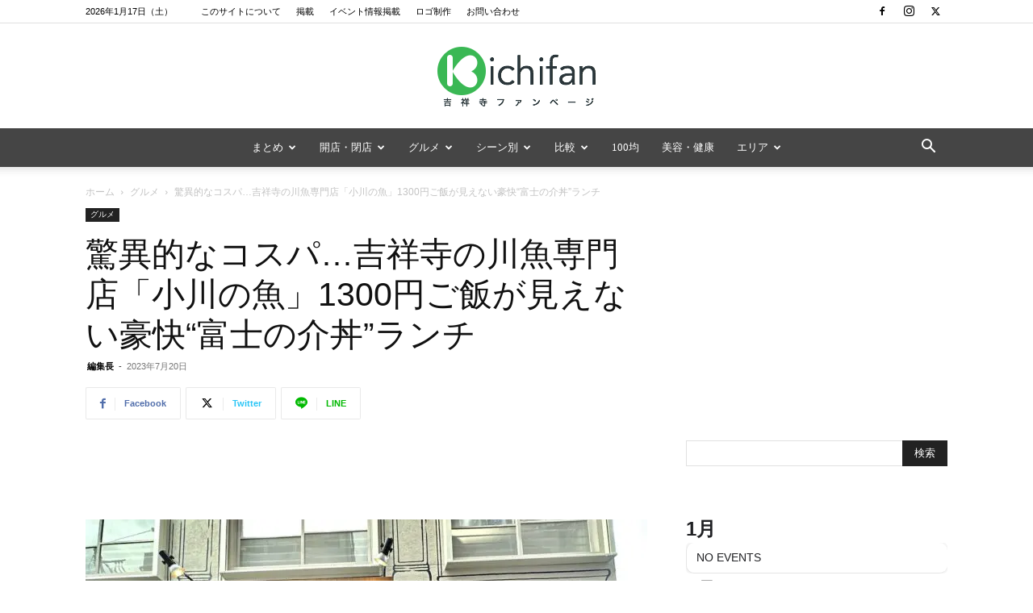

--- FILE ---
content_type: text/html; charset=UTF-8
request_url: https://kichifan.com/2023/07/20/ogawanosakana_lunch/
body_size: 50480
content:
<!doctype html >
<!--[if IE 8]>    <html class="ie8" lang="en"> <![endif]-->
<!--[if IE 9]>    <html class="ie9" lang="en"> <![endif]-->
<!--[if gt IE 8]><!--> <html dir="ltr" lang="ja" prefix="og: https://ogp.me/ns#"> <!--<![endif]-->
<head>
    <title>驚異的なコスパ…吉祥寺の川魚専門店「小川の魚」1300円ご飯が見えない豪快“富士の介丼”ランチ | 吉祥寺ファンページ</title>
<link data-rocket-prefetch href="https://pagead2.googlesyndication.com" rel="dns-prefetch">
<link data-rocket-prefetch href="https://www.googletagmanager.com" rel="dns-prefetch">
<link data-rocket-prefetch href="https://maps.googleapis.com" rel="dns-prefetch">
<link data-rocket-prefetch href="https://stats.wp.com" rel="dns-prefetch"><link rel="preload" data-rocket-preload as="image" href="https://kichifan.com/wp-content/uploads/2023/07/ogawano_sakana1-720x540.jpg" imagesrcset="https://kichifan.com/wp-content/uploads/2023/07/ogawano_sakana1-720x540.jpg 720w, https://kichifan.com/wp-content/uploads/2023/07/ogawano_sakana1-300x225.jpg 300w, https://kichifan.com/wp-content/uploads/2023/07/ogawano_sakana1-768x576.jpg 768w, https://kichifan.com/wp-content/uploads/2023/07/ogawano_sakana1-696x522.jpg 696w, https://kichifan.com/wp-content/uploads/2023/07/ogawano_sakana1-1068x801.jpg 1068w, https://kichifan.com/wp-content/uploads/2023/07/ogawano_sakana1-560x420.jpg 560w, https://kichifan.com/wp-content/uploads/2023/07/ogawano_sakana1-1120x840.jpg 1120w, https://kichifan.com/wp-content/uploads/2023/07/ogawano_sakana1-80x60.jpg 80w, https://kichifan.com/wp-content/uploads/2023/07/ogawano_sakana1-160x120.jpg 160w, https://kichifan.com/wp-content/uploads/2023/07/ogawano_sakana1-265x198.jpg 265w, https://kichifan.com/wp-content/uploads/2023/07/ogawano_sakana1.jpg 1200w" imagesizes="(max-width: 696px) 100vw, 696px" fetchpriority="high">
    <meta charset="UTF-8" />
    <meta name="viewport" content="width=device-width, initial-scale=1.0">
    <link rel="pingback" href="https://kichifan.com/xmlrpc.php" />
    
		<!-- All in One SEO 4.9.3 - aioseo.com -->
	<meta name="description" content="末広通りの川魚専門店「小川の魚 吉祥寺店」。6月よりランチを開始したという噂を聞きつけて食べてきた！圧倒的にコ" />
	<meta name="robots" content="max-image-preview:large" />
	<meta name="author" content="編集長"/>
	<meta name="google-site-verification" content="Mp1kevmhfnhGkUJKrurbEk-urd_KXYgzt_bSlQY0qAk" />
	<meta name="keywords" content="カウンター席,ビールが飲める,ランチ,和食,居酒屋,グルメ" />
	<link rel="canonical" href="https://kichifan.com/2023/07/20/ogawanosakana_lunch/" />
	<meta name="generator" content="All in One SEO (AIOSEO) 4.9.3" />
		<meta property="og:locale" content="ja_JP" />
		<meta property="og:site_name" content="吉祥寺ファンページ" />
		<meta property="og:type" content="article" />
		<meta property="og:title" content="驚異的なコスパ…吉祥寺の川魚専門店「小川の魚」1300円ご飯が見えない豪快“富士の介丼”ランチ | 吉祥寺ファンページ" />
		<meta property="og:description" content="末広通りの川魚専門店「小川の魚 吉祥寺店」。6月よりランチを開始したという噂を聞きつけて食べてきた！圧倒的にコ" />
		<meta property="og:url" content="https://kichifan.com/2023/07/20/ogawanosakana_lunch/" />
		<meta property="og:image" content="https://kichifan.com/wp-content/uploads/2023/07/ogawano_sakana_img.jpg" />
		<meta property="og:image:secure_url" content="https://kichifan.com/wp-content/uploads/2023/07/ogawano_sakana_img.jpg" />
		<meta property="og:image:width" content="1200" />
		<meta property="og:image:height" content="900" />
		<meta property="article:published_time" content="2023-07-19T22:30:44+00:00" />
		<meta property="article:modified_time" content="2023-07-20T00:09:28+00:00" />
		<meta name="twitter:card" content="summary_large_image" />
		<meta name="twitter:title" content="驚異的なコスパ…吉祥寺の川魚専門店「小川の魚」1300円ご飯が見えない豪快“富士の介丼”ランチ | 吉祥寺ファンページ" />
		<meta name="twitter:description" content="末広通りの川魚専門店「小川の魚 吉祥寺店」。6月よりランチを開始したという噂を聞きつけて食べてきた！圧倒的にコ" />
		<meta name="twitter:image" content="https://kichifan.com/wp-content/uploads/2023/07/ogawano_sakana_img.jpg" />
		<script type="application/ld+json" class="aioseo-schema">
			{"@context":"https:\/\/schema.org","@graph":[{"@type":"Article","@id":"https:\/\/kichifan.com\/2023\/07\/20\/ogawanosakana_lunch\/#article","name":"\u9a5a\u7570\u7684\u306a\u30b3\u30b9\u30d1\u2026\u5409\u7965\u5bfa\u306e\u5ddd\u9b5a\u5c02\u9580\u5e97\u300c\u5c0f\u5ddd\u306e\u9b5a\u300d1300\u5186\u3054\u98ef\u304c\u898b\u3048\u306a\u3044\u8c6a\u5feb\u201c\u5bcc\u58eb\u306e\u4ecb\u4e3c\u201d\u30e9\u30f3\u30c1 | \u5409\u7965\u5bfa\u30d5\u30a1\u30f3\u30da\u30fc\u30b8","headline":"\u9a5a\u7570\u7684\u306a\u30b3\u30b9\u30d1\u2026\u5409\u7965\u5bfa\u306e\u5ddd\u9b5a\u5c02\u9580\u5e97\u300c\u5c0f\u5ddd\u306e\u9b5a\u300d1300\u5186\u3054\u98ef\u304c\u898b\u3048\u306a\u3044\u8c6a\u5feb\u201c\u5bcc\u58eb\u306e\u4ecb\u4e3c\u201d\u30e9\u30f3\u30c1","author":{"@id":"https:\/\/kichifan.com\/author\/boo\/#author"},"publisher":{"@id":"https:\/\/kichifan.com\/#organization"},"image":{"@type":"ImageObject","url":"https:\/\/kichifan.com\/wp-content\/uploads\/2023\/07\/ogawano_sakana_img.jpg","width":1200,"height":900},"datePublished":"2023-07-20T07:30:44+09:00","dateModified":"2023-07-20T09:09:28+09:00","inLanguage":"ja","mainEntityOfPage":{"@id":"https:\/\/kichifan.com\/2023\/07\/20\/ogawanosakana_lunch\/#webpage"},"isPartOf":{"@id":"https:\/\/kichifan.com\/2023\/07\/20\/ogawanosakana_lunch\/#webpage"},"articleSection":"\u30b0\u30eb\u30e1, \u30ab\u30a6\u30f3\u30bf\u30fc\u5e2d, \u30d3\u30fc\u30eb\u304c\u98f2\u3081\u308b, \u30e9\u30f3\u30c1, \u548c\u98df, \u5c45\u9152\u5c4b"},{"@type":"BreadcrumbList","@id":"https:\/\/kichifan.com\/2023\/07\/20\/ogawanosakana_lunch\/#breadcrumblist","itemListElement":[{"@type":"ListItem","@id":"https:\/\/kichifan.com#listItem","position":1,"name":"Home","item":"https:\/\/kichifan.com","nextItem":{"@type":"ListItem","@id":"https:\/\/kichifan.com\/category\/cuisines\/#listItem","name":"\u30b0\u30eb\u30e1"}},{"@type":"ListItem","@id":"https:\/\/kichifan.com\/category\/cuisines\/#listItem","position":2,"name":"\u30b0\u30eb\u30e1","item":"https:\/\/kichifan.com\/category\/cuisines\/","nextItem":{"@type":"ListItem","@id":"https:\/\/kichifan.com\/2023\/07\/20\/ogawanosakana_lunch\/#listItem","name":"\u9a5a\u7570\u7684\u306a\u30b3\u30b9\u30d1\u2026\u5409\u7965\u5bfa\u306e\u5ddd\u9b5a\u5c02\u9580\u5e97\u300c\u5c0f\u5ddd\u306e\u9b5a\u300d1300\u5186\u3054\u98ef\u304c\u898b\u3048\u306a\u3044\u8c6a\u5feb\u201c\u5bcc\u58eb\u306e\u4ecb\u4e3c\u201d\u30e9\u30f3\u30c1"},"previousItem":{"@type":"ListItem","@id":"https:\/\/kichifan.com#listItem","name":"Home"}},{"@type":"ListItem","@id":"https:\/\/kichifan.com\/2023\/07\/20\/ogawanosakana_lunch\/#listItem","position":3,"name":"\u9a5a\u7570\u7684\u306a\u30b3\u30b9\u30d1\u2026\u5409\u7965\u5bfa\u306e\u5ddd\u9b5a\u5c02\u9580\u5e97\u300c\u5c0f\u5ddd\u306e\u9b5a\u300d1300\u5186\u3054\u98ef\u304c\u898b\u3048\u306a\u3044\u8c6a\u5feb\u201c\u5bcc\u58eb\u306e\u4ecb\u4e3c\u201d\u30e9\u30f3\u30c1","previousItem":{"@type":"ListItem","@id":"https:\/\/kichifan.com\/category\/cuisines\/#listItem","name":"\u30b0\u30eb\u30e1"}}]},{"@type":"Organization","@id":"https:\/\/kichifan.com\/#organization","name":"\u5409\u7965\u5bfa\u30d5\u30a1\u30f3\u30da\u30fc\u30b8","url":"https:\/\/kichifan.com\/"},{"@type":"Person","@id":"https:\/\/kichifan.com\/author\/boo\/#author","url":"https:\/\/kichifan.com\/author\/boo\/","name":"\u7de8\u96c6\u9577","image":{"@type":"ImageObject","@id":"https:\/\/kichifan.com\/2023\/07\/20\/ogawanosakana_lunch\/#authorImage","url":"https:\/\/kichifan.com\/wp-content\/uploads\/2019\/01\/IMG_6347-150x150.jpg","width":96,"height":96,"caption":"\u7de8\u96c6\u9577"}},{"@type":"WebPage","@id":"https:\/\/kichifan.com\/2023\/07\/20\/ogawanosakana_lunch\/#webpage","url":"https:\/\/kichifan.com\/2023\/07\/20\/ogawanosakana_lunch\/","name":"\u9a5a\u7570\u7684\u306a\u30b3\u30b9\u30d1\u2026\u5409\u7965\u5bfa\u306e\u5ddd\u9b5a\u5c02\u9580\u5e97\u300c\u5c0f\u5ddd\u306e\u9b5a\u300d1300\u5186\u3054\u98ef\u304c\u898b\u3048\u306a\u3044\u8c6a\u5feb\u201c\u5bcc\u58eb\u306e\u4ecb\u4e3c\u201d\u30e9\u30f3\u30c1 | \u5409\u7965\u5bfa\u30d5\u30a1\u30f3\u30da\u30fc\u30b8","description":"\u672b\u5e83\u901a\u308a\u306e\u5ddd\u9b5a\u5c02\u9580\u5e97\u300c\u5c0f\u5ddd\u306e\u9b5a \u5409\u7965\u5bfa\u5e97\u300d\u30026\u6708\u3088\u308a\u30e9\u30f3\u30c1\u3092\u958b\u59cb\u3057\u305f\u3068\u3044\u3046\u5642\u3092\u805e\u304d\u3064\u3051\u3066\u98df\u3079\u3066\u304d\u305f\uff01\u5727\u5012\u7684\u306b\u30b3","inLanguage":"ja","isPartOf":{"@id":"https:\/\/kichifan.com\/#website"},"breadcrumb":{"@id":"https:\/\/kichifan.com\/2023\/07\/20\/ogawanosakana_lunch\/#breadcrumblist"},"author":{"@id":"https:\/\/kichifan.com\/author\/boo\/#author"},"creator":{"@id":"https:\/\/kichifan.com\/author\/boo\/#author"},"image":{"@type":"ImageObject","url":"https:\/\/kichifan.com\/wp-content\/uploads\/2023\/07\/ogawano_sakana_img.jpg","@id":"https:\/\/kichifan.com\/2023\/07\/20\/ogawanosakana_lunch\/#mainImage","width":1200,"height":900},"primaryImageOfPage":{"@id":"https:\/\/kichifan.com\/2023\/07\/20\/ogawanosakana_lunch\/#mainImage"},"datePublished":"2023-07-20T07:30:44+09:00","dateModified":"2023-07-20T09:09:28+09:00"},{"@type":"WebSite","@id":"https:\/\/kichifan.com\/#website","url":"https:\/\/kichifan.com\/","name":"\u5409\u7965\u5bfa\u30d5\u30a1\u30f3\u30da\u30fc\u30b8","inLanguage":"ja","publisher":{"@id":"https:\/\/kichifan.com\/#organization"}}]}
		</script>
		<!-- All in One SEO -->

<link rel="icon" type="image/png" href="https://kichifan.com/wp-content/uploads/2014/11/Kichifan_Logo_Green_1616.png"><link rel="alternate" type="application/rss+xml" title="吉祥寺ファンページ &raquo; フィード" href="https://kichifan.com/feed/" />
<link rel="alternate" type="application/rss+xml" title="吉祥寺ファンページ &raquo; コメントフィード" href="https://kichifan.com/comments/feed/" />
<link rel="alternate" type="application/rss+xml" title="吉祥寺ファンページ &raquo; 驚異的なコスパ…吉祥寺の川魚専門店「小川の魚」1300円ご飯が見えない豪快“富士の介丼”ランチ のコメントのフィード" href="https://kichifan.com/2023/07/20/ogawanosakana_lunch/feed/" />
<link rel="alternate" title="oEmbed (JSON)" type="application/json+oembed" href="https://kichifan.com/wp-json/oembed/1.0/embed?url=https%3A%2F%2Fkichifan.com%2F2023%2F07%2F20%2Fogawanosakana_lunch%2F" />
<link rel="alternate" title="oEmbed (XML)" type="text/xml+oembed" href="https://kichifan.com/wp-json/oembed/1.0/embed?url=https%3A%2F%2Fkichifan.com%2F2023%2F07%2F20%2Fogawanosakana_lunch%2F&#038;format=xml" />
<style id='wp-img-auto-sizes-contain-inline-css' type='text/css'>
img:is([sizes=auto i],[sizes^="auto," i]){contain-intrinsic-size:3000px 1500px}
/*# sourceURL=wp-img-auto-sizes-contain-inline-css */
</style>
<style id='wp-emoji-styles-inline-css' type='text/css'>

	img.wp-smiley, img.emoji {
		display: inline !important;
		border: none !important;
		box-shadow: none !important;
		height: 1em !important;
		width: 1em !important;
		margin: 0 0.07em !important;
		vertical-align: -0.1em !important;
		background: none !important;
		padding: 0 !important;
	}
/*# sourceURL=wp-emoji-styles-inline-css */
</style>
<style id='wp-block-library-inline-css' type='text/css'>
:root{--wp-block-synced-color:#7a00df;--wp-block-synced-color--rgb:122,0,223;--wp-bound-block-color:var(--wp-block-synced-color);--wp-editor-canvas-background:#ddd;--wp-admin-theme-color:#007cba;--wp-admin-theme-color--rgb:0,124,186;--wp-admin-theme-color-darker-10:#006ba1;--wp-admin-theme-color-darker-10--rgb:0,107,160.5;--wp-admin-theme-color-darker-20:#005a87;--wp-admin-theme-color-darker-20--rgb:0,90,135;--wp-admin-border-width-focus:2px}@media (min-resolution:192dpi){:root{--wp-admin-border-width-focus:1.5px}}.wp-element-button{cursor:pointer}:root .has-very-light-gray-background-color{background-color:#eee}:root .has-very-dark-gray-background-color{background-color:#313131}:root .has-very-light-gray-color{color:#eee}:root .has-very-dark-gray-color{color:#313131}:root .has-vivid-green-cyan-to-vivid-cyan-blue-gradient-background{background:linear-gradient(135deg,#00d084,#0693e3)}:root .has-purple-crush-gradient-background{background:linear-gradient(135deg,#34e2e4,#4721fb 50%,#ab1dfe)}:root .has-hazy-dawn-gradient-background{background:linear-gradient(135deg,#faaca8,#dad0ec)}:root .has-subdued-olive-gradient-background{background:linear-gradient(135deg,#fafae1,#67a671)}:root .has-atomic-cream-gradient-background{background:linear-gradient(135deg,#fdd79a,#004a59)}:root .has-nightshade-gradient-background{background:linear-gradient(135deg,#330968,#31cdcf)}:root .has-midnight-gradient-background{background:linear-gradient(135deg,#020381,#2874fc)}:root{--wp--preset--font-size--normal:16px;--wp--preset--font-size--huge:42px}.has-regular-font-size{font-size:1em}.has-larger-font-size{font-size:2.625em}.has-normal-font-size{font-size:var(--wp--preset--font-size--normal)}.has-huge-font-size{font-size:var(--wp--preset--font-size--huge)}.has-text-align-center{text-align:center}.has-text-align-left{text-align:left}.has-text-align-right{text-align:right}.has-fit-text{white-space:nowrap!important}#end-resizable-editor-section{display:none}.aligncenter{clear:both}.items-justified-left{justify-content:flex-start}.items-justified-center{justify-content:center}.items-justified-right{justify-content:flex-end}.items-justified-space-between{justify-content:space-between}.screen-reader-text{border:0;clip-path:inset(50%);height:1px;margin:-1px;overflow:hidden;padding:0;position:absolute;width:1px;word-wrap:normal!important}.screen-reader-text:focus{background-color:#ddd;clip-path:none;color:#444;display:block;font-size:1em;height:auto;left:5px;line-height:normal;padding:15px 23px 14px;text-decoration:none;top:5px;width:auto;z-index:100000}html :where(.has-border-color){border-style:solid}html :where([style*=border-top-color]){border-top-style:solid}html :where([style*=border-right-color]){border-right-style:solid}html :where([style*=border-bottom-color]){border-bottom-style:solid}html :where([style*=border-left-color]){border-left-style:solid}html :where([style*=border-width]){border-style:solid}html :where([style*=border-top-width]){border-top-style:solid}html :where([style*=border-right-width]){border-right-style:solid}html :where([style*=border-bottom-width]){border-bottom-style:solid}html :where([style*=border-left-width]){border-left-style:solid}html :where(img[class*=wp-image-]){height:auto;max-width:100%}:where(figure){margin:0 0 1em}html :where(.is-position-sticky){--wp-admin--admin-bar--position-offset:var(--wp-admin--admin-bar--height,0px)}@media screen and (max-width:600px){html :where(.is-position-sticky){--wp-admin--admin-bar--position-offset:0px}}

/*# sourceURL=wp-block-library-inline-css */
</style><style id='wp-block-list-inline-css' type='text/css'>
ol,ul{box-sizing:border-box}:root :where(.wp-block-list.has-background){padding:1.25em 2.375em}
/*# sourceURL=https://kichifan.com/wp-includes/blocks/list/style.min.css */
</style>
<style id='global-styles-inline-css' type='text/css'>
:root{--wp--preset--aspect-ratio--square: 1;--wp--preset--aspect-ratio--4-3: 4/3;--wp--preset--aspect-ratio--3-4: 3/4;--wp--preset--aspect-ratio--3-2: 3/2;--wp--preset--aspect-ratio--2-3: 2/3;--wp--preset--aspect-ratio--16-9: 16/9;--wp--preset--aspect-ratio--9-16: 9/16;--wp--preset--color--black: #000000;--wp--preset--color--cyan-bluish-gray: #abb8c3;--wp--preset--color--white: #ffffff;--wp--preset--color--pale-pink: #f78da7;--wp--preset--color--vivid-red: #cf2e2e;--wp--preset--color--luminous-vivid-orange: #ff6900;--wp--preset--color--luminous-vivid-amber: #fcb900;--wp--preset--color--light-green-cyan: #7bdcb5;--wp--preset--color--vivid-green-cyan: #00d084;--wp--preset--color--pale-cyan-blue: #8ed1fc;--wp--preset--color--vivid-cyan-blue: #0693e3;--wp--preset--color--vivid-purple: #9b51e0;--wp--preset--gradient--vivid-cyan-blue-to-vivid-purple: linear-gradient(135deg,rgb(6,147,227) 0%,rgb(155,81,224) 100%);--wp--preset--gradient--light-green-cyan-to-vivid-green-cyan: linear-gradient(135deg,rgb(122,220,180) 0%,rgb(0,208,130) 100%);--wp--preset--gradient--luminous-vivid-amber-to-luminous-vivid-orange: linear-gradient(135deg,rgb(252,185,0) 0%,rgb(255,105,0) 100%);--wp--preset--gradient--luminous-vivid-orange-to-vivid-red: linear-gradient(135deg,rgb(255,105,0) 0%,rgb(207,46,46) 100%);--wp--preset--gradient--very-light-gray-to-cyan-bluish-gray: linear-gradient(135deg,rgb(238,238,238) 0%,rgb(169,184,195) 100%);--wp--preset--gradient--cool-to-warm-spectrum: linear-gradient(135deg,rgb(74,234,220) 0%,rgb(151,120,209) 20%,rgb(207,42,186) 40%,rgb(238,44,130) 60%,rgb(251,105,98) 80%,rgb(254,248,76) 100%);--wp--preset--gradient--blush-light-purple: linear-gradient(135deg,rgb(255,206,236) 0%,rgb(152,150,240) 100%);--wp--preset--gradient--blush-bordeaux: linear-gradient(135deg,rgb(254,205,165) 0%,rgb(254,45,45) 50%,rgb(107,0,62) 100%);--wp--preset--gradient--luminous-dusk: linear-gradient(135deg,rgb(255,203,112) 0%,rgb(199,81,192) 50%,rgb(65,88,208) 100%);--wp--preset--gradient--pale-ocean: linear-gradient(135deg,rgb(255,245,203) 0%,rgb(182,227,212) 50%,rgb(51,167,181) 100%);--wp--preset--gradient--electric-grass: linear-gradient(135deg,rgb(202,248,128) 0%,rgb(113,206,126) 100%);--wp--preset--gradient--midnight: linear-gradient(135deg,rgb(2,3,129) 0%,rgb(40,116,252) 100%);--wp--preset--font-size--small: 11px;--wp--preset--font-size--medium: 20px;--wp--preset--font-size--large: 32px;--wp--preset--font-size--x-large: 42px;--wp--preset--font-size--regular: 15px;--wp--preset--font-size--larger: 50px;--wp--preset--spacing--20: 0.44rem;--wp--preset--spacing--30: 0.67rem;--wp--preset--spacing--40: 1rem;--wp--preset--spacing--50: 1.5rem;--wp--preset--spacing--60: 2.25rem;--wp--preset--spacing--70: 3.38rem;--wp--preset--spacing--80: 5.06rem;--wp--preset--shadow--natural: 6px 6px 9px rgba(0, 0, 0, 0.2);--wp--preset--shadow--deep: 12px 12px 50px rgba(0, 0, 0, 0.4);--wp--preset--shadow--sharp: 6px 6px 0px rgba(0, 0, 0, 0.2);--wp--preset--shadow--outlined: 6px 6px 0px -3px rgb(255, 255, 255), 6px 6px rgb(0, 0, 0);--wp--preset--shadow--crisp: 6px 6px 0px rgb(0, 0, 0);}:where(.is-layout-flex){gap: 0.5em;}:where(.is-layout-grid){gap: 0.5em;}body .is-layout-flex{display: flex;}.is-layout-flex{flex-wrap: wrap;align-items: center;}.is-layout-flex > :is(*, div){margin: 0;}body .is-layout-grid{display: grid;}.is-layout-grid > :is(*, div){margin: 0;}:where(.wp-block-columns.is-layout-flex){gap: 2em;}:where(.wp-block-columns.is-layout-grid){gap: 2em;}:where(.wp-block-post-template.is-layout-flex){gap: 1.25em;}:where(.wp-block-post-template.is-layout-grid){gap: 1.25em;}.has-black-color{color: var(--wp--preset--color--black) !important;}.has-cyan-bluish-gray-color{color: var(--wp--preset--color--cyan-bluish-gray) !important;}.has-white-color{color: var(--wp--preset--color--white) !important;}.has-pale-pink-color{color: var(--wp--preset--color--pale-pink) !important;}.has-vivid-red-color{color: var(--wp--preset--color--vivid-red) !important;}.has-luminous-vivid-orange-color{color: var(--wp--preset--color--luminous-vivid-orange) !important;}.has-luminous-vivid-amber-color{color: var(--wp--preset--color--luminous-vivid-amber) !important;}.has-light-green-cyan-color{color: var(--wp--preset--color--light-green-cyan) !important;}.has-vivid-green-cyan-color{color: var(--wp--preset--color--vivid-green-cyan) !important;}.has-pale-cyan-blue-color{color: var(--wp--preset--color--pale-cyan-blue) !important;}.has-vivid-cyan-blue-color{color: var(--wp--preset--color--vivid-cyan-blue) !important;}.has-vivid-purple-color{color: var(--wp--preset--color--vivid-purple) !important;}.has-black-background-color{background-color: var(--wp--preset--color--black) !important;}.has-cyan-bluish-gray-background-color{background-color: var(--wp--preset--color--cyan-bluish-gray) !important;}.has-white-background-color{background-color: var(--wp--preset--color--white) !important;}.has-pale-pink-background-color{background-color: var(--wp--preset--color--pale-pink) !important;}.has-vivid-red-background-color{background-color: var(--wp--preset--color--vivid-red) !important;}.has-luminous-vivid-orange-background-color{background-color: var(--wp--preset--color--luminous-vivid-orange) !important;}.has-luminous-vivid-amber-background-color{background-color: var(--wp--preset--color--luminous-vivid-amber) !important;}.has-light-green-cyan-background-color{background-color: var(--wp--preset--color--light-green-cyan) !important;}.has-vivid-green-cyan-background-color{background-color: var(--wp--preset--color--vivid-green-cyan) !important;}.has-pale-cyan-blue-background-color{background-color: var(--wp--preset--color--pale-cyan-blue) !important;}.has-vivid-cyan-blue-background-color{background-color: var(--wp--preset--color--vivid-cyan-blue) !important;}.has-vivid-purple-background-color{background-color: var(--wp--preset--color--vivid-purple) !important;}.has-black-border-color{border-color: var(--wp--preset--color--black) !important;}.has-cyan-bluish-gray-border-color{border-color: var(--wp--preset--color--cyan-bluish-gray) !important;}.has-white-border-color{border-color: var(--wp--preset--color--white) !important;}.has-pale-pink-border-color{border-color: var(--wp--preset--color--pale-pink) !important;}.has-vivid-red-border-color{border-color: var(--wp--preset--color--vivid-red) !important;}.has-luminous-vivid-orange-border-color{border-color: var(--wp--preset--color--luminous-vivid-orange) !important;}.has-luminous-vivid-amber-border-color{border-color: var(--wp--preset--color--luminous-vivid-amber) !important;}.has-light-green-cyan-border-color{border-color: var(--wp--preset--color--light-green-cyan) !important;}.has-vivid-green-cyan-border-color{border-color: var(--wp--preset--color--vivid-green-cyan) !important;}.has-pale-cyan-blue-border-color{border-color: var(--wp--preset--color--pale-cyan-blue) !important;}.has-vivid-cyan-blue-border-color{border-color: var(--wp--preset--color--vivid-cyan-blue) !important;}.has-vivid-purple-border-color{border-color: var(--wp--preset--color--vivid-purple) !important;}.has-vivid-cyan-blue-to-vivid-purple-gradient-background{background: var(--wp--preset--gradient--vivid-cyan-blue-to-vivid-purple) !important;}.has-light-green-cyan-to-vivid-green-cyan-gradient-background{background: var(--wp--preset--gradient--light-green-cyan-to-vivid-green-cyan) !important;}.has-luminous-vivid-amber-to-luminous-vivid-orange-gradient-background{background: var(--wp--preset--gradient--luminous-vivid-amber-to-luminous-vivid-orange) !important;}.has-luminous-vivid-orange-to-vivid-red-gradient-background{background: var(--wp--preset--gradient--luminous-vivid-orange-to-vivid-red) !important;}.has-very-light-gray-to-cyan-bluish-gray-gradient-background{background: var(--wp--preset--gradient--very-light-gray-to-cyan-bluish-gray) !important;}.has-cool-to-warm-spectrum-gradient-background{background: var(--wp--preset--gradient--cool-to-warm-spectrum) !important;}.has-blush-light-purple-gradient-background{background: var(--wp--preset--gradient--blush-light-purple) !important;}.has-blush-bordeaux-gradient-background{background: var(--wp--preset--gradient--blush-bordeaux) !important;}.has-luminous-dusk-gradient-background{background: var(--wp--preset--gradient--luminous-dusk) !important;}.has-pale-ocean-gradient-background{background: var(--wp--preset--gradient--pale-ocean) !important;}.has-electric-grass-gradient-background{background: var(--wp--preset--gradient--electric-grass) !important;}.has-midnight-gradient-background{background: var(--wp--preset--gradient--midnight) !important;}.has-small-font-size{font-size: var(--wp--preset--font-size--small) !important;}.has-medium-font-size{font-size: var(--wp--preset--font-size--medium) !important;}.has-large-font-size{font-size: var(--wp--preset--font-size--large) !important;}.has-x-large-font-size{font-size: var(--wp--preset--font-size--x-large) !important;}
/*# sourceURL=global-styles-inline-css */
</style>

<style id='classic-theme-styles-inline-css' type='text/css'>
/*! This file is auto-generated */
.wp-block-button__link{color:#fff;background-color:#32373c;border-radius:9999px;box-shadow:none;text-decoration:none;padding:calc(.667em + 2px) calc(1.333em + 2px);font-size:1.125em}.wp-block-file__button{background:#32373c;color:#fff;text-decoration:none}
/*# sourceURL=/wp-includes/css/classic-themes.min.css */
</style>
<link data-minify="1" rel='stylesheet' id='image-hover-effects-css-css' href='https://kichifan.com/wp-content/cache/min/1/wp-content/plugins/mega-addons-for-visual-composer/css/ihover.css?ver=1768343446' type='text/css' media='all' />
<link data-minify="1" rel='stylesheet' id='style-css-css' href='https://kichifan.com/wp-content/cache/min/1/wp-content/plugins/mega-addons-for-visual-composer/css/style.css?ver=1768343446' type='text/css' media='all' />
<link data-minify="1" rel='stylesheet' id='font-awesome-latest-css' href='https://kichifan.com/wp-content/cache/min/1/wp-content/plugins/mega-addons-for-visual-composer/css/font-awesome/css/all.css?ver=1768343446' type='text/css' media='all' />
<link data-minify="1" rel='stylesheet' id='ppress-frontend-css' href='https://kichifan.com/wp-content/cache/min/1/wp-content/plugins/wp-user-avatar/assets/css/frontend.min.css?ver=1768343446' type='text/css' media='all' />
<link rel='stylesheet' id='ppress-flatpickr-css' href='https://kichifan.com/wp-content/plugins/wp-user-avatar/assets/flatpickr/flatpickr.min.css?ver=4.16.8' type='text/css' media='all' />
<link rel='stylesheet' id='ppress-select2-css' href='https://kichifan.com/wp-content/plugins/wp-user-avatar/assets/select2/select2.min.css?ver=6.9' type='text/css' media='all' />
<link data-minify="1" rel='stylesheet' id='yyi_rinker_stylesheet-css' href='https://kichifan.com/wp-content/cache/min/1/wp-content/plugins/yyi-rinker/css/style.css?ver=1768343446' type='text/css' media='all' />
<link data-minify="1" rel='stylesheet' id='td-plugin-multi-purpose-css' href='https://kichifan.com/wp-content/cache/min/1/wp-content/plugins/td-composer/td-multi-purpose/style.css?ver=1768343446' type='text/css' media='all' />


<link data-minify="1" rel='stylesheet' id='evcal_cal_default-css' href='https://kichifan.com/wp-content/cache/min/1/wp-content/plugins/eventON/assets/css/eventon_styles.css?ver=1768343446' type='text/css' media='all' />
<link data-minify="1" rel='stylesheet' id='evo_font_icons-css' href='https://kichifan.com/wp-content/cache/min/1/wp-content/plugins/eventON/assets/fonts/all.css?ver=1768343446' type='text/css' media='all' />
<link data-minify="1" rel='stylesheet' id='eventon_dynamic_styles-css' href='https://kichifan.com/wp-content/cache/min/1/wp-content/plugins/eventON/assets/css/eventon_dynamic_styles.css?ver=1768343446' type='text/css' media='all' />
<link data-minify="1" rel='stylesheet' id='td-theme-css' href='https://kichifan.com/wp-content/cache/min/1/wp-content/themes/Newspaper/style.css?ver=1768343447' type='text/css' media='all' />
<style id='td-theme-inline-css' type='text/css'>@media (max-width:767px){.td-header-desktop-wrap{display:none}}@media (min-width:767px){.td-header-mobile-wrap{display:none}}</style>
<link data-minify="1" rel='stylesheet' id='js_composer_front-css' href='https://kichifan.com/wp-content/cache/min/1/wp-content/plugins/js_composer/assets/css/js_composer.min.css?ver=1768343447' type='text/css' media='all' />
<link data-minify="1" rel='stylesheet' id='td-legacy-framework-front-style-css' href='https://kichifan.com/wp-content/cache/min/1/wp-content/plugins/td-composer/legacy/Newspaper/assets/css/td_legacy_main.css?ver=1768343447' type='text/css' media='all' />
<link data-minify="1" rel='stylesheet' id='td-standard-pack-framework-front-style-css' href='https://kichifan.com/wp-content/cache/min/1/wp-content/plugins/td-standard-pack/Newspaper/assets/css/td_standard_pack_main.css?ver=1768343447' type='text/css' media='all' />
<link data-minify="1" rel='stylesheet' id='td-theme-demo-style-css' href='https://kichifan.com/wp-content/cache/min/1/wp-content/plugins/td-composer/legacy/Newspaper/includes/demos/lifestyle/demo_style.css?ver=1768343447' type='text/css' media='all' />
<link data-minify="1" rel='stylesheet' id='tdb_style_cloud_templates_front-css' href='https://kichifan.com/wp-content/cache/min/1/wp-content/plugins/td-cloud-library/assets/css/tdb_main.css?ver=1768343447' type='text/css' media='all' />
<style id='quads-styles-inline-css' type='text/css'>

    .quads-location ins.adsbygoogle {
        background: transparent !important;
    }.quads-location .quads_rotator_img{ opacity:1 !important;}
    .quads.quads_ad_container { display: grid; grid-template-columns: auto; grid-gap: 10px; padding: 10px; }
    .grid_image{animation: fadeIn 0.5s;-webkit-animation: fadeIn 0.5s;-moz-animation: fadeIn 0.5s;
        -o-animation: fadeIn 0.5s;-ms-animation: fadeIn 0.5s;}
    .quads-ad-label { font-size: 12px; text-align: center; color: #333;}
    .quads_click_impression { display: none;} .quads-location, .quads-ads-space{max-width:100%;} @media only screen and (max-width: 480px) { .quads-ads-space, .penci-builder-element .quads-ads-space{max-width:340px;}}
/*# sourceURL=quads-styles-inline-css */
</style>
<script type="60a85de82bcf1c76ed110fa1-text/javascript" src="https://kichifan.com/wp-includes/js/jquery/jquery.min.js?ver=3.7.1" id="jquery-core-js" data-rocket-defer defer></script>
<script type="60a85de82bcf1c76ed110fa1-text/javascript" src="https://kichifan.com/wp-includes/js/jquery/jquery-migrate.min.js?ver=3.4.1" id="jquery-migrate-js" data-rocket-defer defer></script>
<script type="60a85de82bcf1c76ed110fa1-text/javascript" id="ppress-flatpickr-js" data-rocket-defer defer data-type="lazy" data-src="https://kichifan.com/wp-content/plugins/wp-user-avatar/assets/flatpickr/flatpickr.min.js?ver=4.16.8"></script>
<script type="60a85de82bcf1c76ed110fa1-text/javascript" id="ppress-select2-js" data-rocket-defer defer data-type="lazy" data-src="https://kichifan.com/wp-content/plugins/wp-user-avatar/assets/select2/select2.min.js?ver=4.16.8"></script>
<script data-minify="1" type="60a85de82bcf1c76ed110fa1-text/javascript" id="yyi_rinker_event_tracking_script-js" data-rocket-defer defer data-type="lazy" data-src="https://kichifan.com/wp-content/cache/min/1/wp-content/plugins/yyi-rinker/js/event-tracking.js?ver=1768343447"></script>
<script type="60a85de82bcf1c76ed110fa1-text/javascript" id="evo-inlinescripts-header-js-after">window.addEventListener('DOMContentLoaded', function() {
/* <![CDATA[ */
jQuery(document).ready(function($){});
//# sourceURL=evo-inlinescripts-header-js-after
/* ]]> */
});</script>
<script type="60a85de82bcf1c76ed110fa1-text/javascript"></script><link rel="https://api.w.org/" href="https://kichifan.com/wp-json/" /><link rel="alternate" title="JSON" type="application/json" href="https://kichifan.com/wp-json/wp/v2/posts/61890" /><link rel="EditURI" type="application/rsd+xml" title="RSD" href="https://kichifan.com/xmlrpc.php?rsd" />
<link rel='shortlink' href='https://kichifan.com/?p=61890' />
<script async src="//pagead2.googlesyndication.com/pagead/js/adsbygoogle.js" type="60a85de82bcf1c76ed110fa1-text/javascript"></script>
<script type="60a85de82bcf1c76ed110fa1-text/javascript">
  (adsbygoogle = window.adsbygoogle || []).push({
    google_ad_client: "ca-pub-2387689212062752",
    enable_page_level_ads: true,
    overlays: {bottom: true}
  });
</script>

<script type="60a85de82bcf1c76ed110fa1-text/javascript" language="javascript">
    var vc_pid = "884979107";
</script><script type="60a85de82bcf1c76ed110fa1-text/javascript" async data-type="lazy" data-src="//aml.valuecommerce.com/vcdal.js"></script>

<meta name="robots" content="max-snippet:100, max-image-preview:large">

<script data-minify="1" defer src="https://kichifan.com/wp-content/cache/min/1/releases/v5.0.6/js/all.js?ver=1768343447" type="60a85de82bcf1c76ed110fa1-text/javascript"></script><style>
.td-header-style-10 .td-header-rec-wrap {
    min-height: 60px;
}
</style>
	<style>img#wpstats{display:none}</style>
		<link rel="apple-touch-icon" sizes="180x180" href="/wp-content/uploads/fbrfg/apple-touch-icon.png">
<link rel="icon" type="image/png" sizes="32x32" href="/wp-content/uploads/fbrfg/favicon-32x32.png">
<link rel="icon" type="image/png" sizes="16x16" href="/wp-content/uploads/fbrfg/favicon-16x16.png">
<link rel="manifest" href="/wp-content/uploads/fbrfg/site.webmanifest">
<link rel="mask-icon" href="/wp-content/uploads/fbrfg/safari-pinned-tab.svg" color="#31b812">
<link rel="shortcut icon" href="/wp-content/uploads/fbrfg/favicon.ico">
<meta name="msapplication-TileColor" content="#ffc40d">
<meta name="msapplication-config" content="/wp-content/uploads/fbrfg/browserconfig.xml">
<meta name="theme-color" content="#ffffff"><script type="60a85de82bcf1c76ed110fa1-text/javascript">document.cookie = 'quads_browser_width='+screen.width;</script><script type="60a85de82bcf1c76ed110fa1-text/javascript" language="javascript">
    var vc_pid = "884979107";
</script><script type="60a85de82bcf1c76ed110fa1-text/javascript" async data-type="lazy" data-src="//aml.valuecommerce.com/vcdal.js"></script><style>
.yyi-rinker-images {
    display: flex;
    justify-content: center;
    align-items: center;
    position: relative;

}
div.yyi-rinker-image img.yyi-rinker-main-img.hidden {
    display: none;
}

.yyi-rinker-images-arrow {
    cursor: pointer;
    position: absolute;
    top: 50%;
    display: block;
    margin-top: -11px;
    opacity: 0.6;
    width: 22px;
}

.yyi-rinker-images-arrow-left{
    left: -10px;
}
.yyi-rinker-images-arrow-right{
    right: -10px;
}

.yyi-rinker-images-arrow-left.hidden {
    display: none;
}

.yyi-rinker-images-arrow-right.hidden {
    display: none;
}
div.yyi-rinker-contents.yyi-rinker-design-tate  div.yyi-rinker-box{
    flex-direction: column;
}

div.yyi-rinker-contents.yyi-rinker-design-slim div.yyi-rinker-box .yyi-rinker-links {
    flex-direction: column;
}

div.yyi-rinker-contents.yyi-rinker-design-slim div.yyi-rinker-info {
    width: 100%;
}

div.yyi-rinker-contents.yyi-rinker-design-slim .yyi-rinker-title {
    text-align: center;
}

div.yyi-rinker-contents.yyi-rinker-design-slim .yyi-rinker-links {
    text-align: center;
}
div.yyi-rinker-contents.yyi-rinker-design-slim .yyi-rinker-image {
    margin: auto;
}

div.yyi-rinker-contents.yyi-rinker-design-slim div.yyi-rinker-info ul.yyi-rinker-links li {
	align-self: stretch;
}
div.yyi-rinker-contents.yyi-rinker-design-slim div.yyi-rinker-box div.yyi-rinker-info {
	padding: 0;
}
div.yyi-rinker-contents.yyi-rinker-design-slim div.yyi-rinker-box {
	flex-direction: column;
	padding: 14px 5px 0;
}

.yyi-rinker-design-slim div.yyi-rinker-box div.yyi-rinker-info {
	text-align: center;
}

.yyi-rinker-design-slim div.price-box span.price {
	display: block;
}

div.yyi-rinker-contents.yyi-rinker-design-slim div.yyi-rinker-info div.yyi-rinker-title a{
	font-size:16px;
}

div.yyi-rinker-contents.yyi-rinker-design-slim ul.yyi-rinker-links li.amazonkindlelink:before,  div.yyi-rinker-contents.yyi-rinker-design-slim ul.yyi-rinker-links li.amazonlink:before,  div.yyi-rinker-contents.yyi-rinker-design-slim ul.yyi-rinker-links li.rakutenlink:before, div.yyi-rinker-contents.yyi-rinker-design-slim ul.yyi-rinker-links li.yahoolink:before, div.yyi-rinker-contents.yyi-rinker-design-slim ul.yyi-rinker-links li.mercarilink:before {
	font-size:12px;
}

div.yyi-rinker-contents.yyi-rinker-design-slim ul.yyi-rinker-links li a {
	font-size: 13px;
}
.entry-content ul.yyi-rinker-links li {
	padding: 0;
}

div.yyi-rinker-contents .yyi-rinker-attention.attention_desing_right_ribbon {
    width: 89px;
    height: 91px;
    position: absolute;
    top: -1px;
    right: -1px;
    left: auto;
    overflow: hidden;
}

div.yyi-rinker-contents .yyi-rinker-attention.attention_desing_right_ribbon span {
    display: inline-block;
    width: 146px;
    position: absolute;
    padding: 4px 0;
    left: -13px;
    top: 12px;
    text-align: center;
    font-size: 12px;
    line-height: 24px;
    -webkit-transform: rotate(45deg);
    transform: rotate(45deg);
    box-shadow: 0 1px 3px rgba(0, 0, 0, 0.2);
}

div.yyi-rinker-contents .yyi-rinker-attention.attention_desing_right_ribbon {
    background: none;
}
.yyi-rinker-attention.attention_desing_right_ribbon .yyi-rinker-attention-after,
.yyi-rinker-attention.attention_desing_right_ribbon .yyi-rinker-attention-before{
display:none;
}
div.yyi-rinker-use-right_ribbon div.yyi-rinker-title {
    margin-right: 2rem;
}

				</style>    <script type="60a85de82bcf1c76ed110fa1-text/javascript">
        window.tdb_global_vars = {"wpRestUrl":"https:\/\/kichifan.com\/wp-json\/","permalinkStructure":"\/%year%\/%monthnum%\/%day%\/%postname%\/"};
        window.tdb_p_autoload_vars = {"isAjax":false,"isAdminBarShowing":false,"autoloadStatus":"off","origPostEditUrl":null};
    </script>
    
    <style id="tdb-global-colors">:root{--dark:#0c0824;--accent:#EEB44A;--sep-dark:#2A2546;--violet:#201D48;--white-transparent:rgba(255,255,255,0.6);--white-transparent-2:rgba(255,255,255,0.8);--violet-2:#191639;--grey:#595A6C;--grey-2:#CACAD7;--grey-3:#F0F0F0;--grey-4:#E1E1EA;--violet-transparent:rgba(34,27,94,0.03);--accent-2:#D33B77;--grey-5:#84859E;--grey-6:#F5F5F5}</style>

    
	            <style id="tdb-global-fonts">
                
:root{--general:Karla;}
            </style>
            <meta name="generator" content="Powered by WPBakery Page Builder - drag and drop page builder for WordPress."/>
	<style type="text/css">
		/*<!-- rtoc -->*/
		.rtoc-mokuji-content {
			background-color: #ffffff;
		}

		.rtoc-mokuji-content.frame1 {
			border: 1px solid #0f8670;
		}

		.rtoc-mokuji-content #rtoc-mokuji-title {
			color: #555555;
		}

		.rtoc-mokuji-content .rtoc-mokuji li>a {
			color: #555555;
		}

		.rtoc-mokuji-content .mokuji_ul.level-1>.rtoc-item::before {
			background-color: #0f8670 !important;
		}

		.rtoc-mokuji-content .mokuji_ul.level-2>.rtoc-item::before {
			background-color: #0f8670 !important;
		}

		.rtoc-mokuji-content.frame2::before,
		.rtoc-mokuji-content.frame3,
		.rtoc-mokuji-content.frame4,
		.rtoc-mokuji-content.frame5 {
			border-color: #0f8670 !important;
		}

		.rtoc-mokuji-content.frame5::before,
		.rtoc-mokuji-content.frame5::after {
			background-color: #0f8670;
		}

		.widget_block #rtoc-mokuji-widget-wrapper .rtoc-mokuji.level-1 .rtoc-item.rtoc-current:after,
		.widget #rtoc-mokuji-widget-wrapper .rtoc-mokuji.level-1 .rtoc-item.rtoc-current:after,
		#scrollad #rtoc-mokuji-widget-wrapper .rtoc-mokuji.level-1 .rtoc-item.rtoc-current:after,
		#sideBarTracking #rtoc-mokuji-widget-wrapper .rtoc-mokuji.level-1 .rtoc-item.rtoc-current:after {
			background-color: #0f8670 !important;
		}

		.cls-1,
		.cls-2 {
			stroke: #0f8670;
		}

		.rtoc-mokuji-content .decimal_ol.level-2>.rtoc-item::before,
		.rtoc-mokuji-content .mokuji_ol.level-2>.rtoc-item::before,
		.rtoc-mokuji-content .decimal_ol.level-2>.rtoc-item::after,
		.rtoc-mokuji-content .decimal_ol.level-2>.rtoc-item::after {
			color: #0f8670;
			background-color: #0f8670;
		}

		.rtoc-mokuji-content .rtoc-mokuji.level-1>.rtoc-item::before {
			color: #0f8670;
		}

		.rtoc-mokuji-content .decimal_ol>.rtoc-item::after {
			background-color: #0f8670;
		}

		.rtoc-mokuji-content .decimal_ol>.rtoc-item::before {
			color: #0f8670;
		}

		/*rtoc_return*/
		#rtoc_return a::before {
			background-image: url(https://kichifan.com/wp-content/plugins/rich-table-of-content/include/../img/rtoc_return.png);
		}

		#rtoc_return a {
			background-color:  !important;
		}

		/* アクセントポイント */
		.rtoc-mokuji-content .level-1>.rtoc-item #rtocAC.accent-point::after {
			background-color: #0f8670;
		}

		.rtoc-mokuji-content .level-2>.rtoc-item #rtocAC.accent-point::after {
			background-color: #0f8670;
		}
		.rtoc-mokuji-content.frame6,
		.rtoc-mokuji-content.frame7::before,
		.rtoc-mokuji-content.frame8::before {
			border-color: #0f8670;
		}

		.rtoc-mokuji-content.frame6 #rtoc-mokuji-title,
		.rtoc-mokuji-content.frame7 #rtoc-mokuji-title::after {
			background-color: #0f8670;
		}

		#rtoc-mokuji-wrapper.rtoc-mokuji-content.rtoc_h2_timeline .mokuji_ol.level-1>.rtoc-item::after,
		#rtoc-mokuji-wrapper.rtoc-mokuji-content.rtoc_h2_timeline .level-1.decimal_ol>.rtoc-item::after,
		#rtoc-mokuji-wrapper.rtoc-mokuji-content.rtoc_h3_timeline .mokuji_ol.level-2>.rtoc-item::after,
		#rtoc-mokuji-wrapper.rtoc-mokuji-content.rtoc_h3_timeline .mokuji_ol.level-2>.rtoc-item::after,
		.rtoc-mokuji-content.frame7 #rtoc-mokuji-title span::after {
			background-color: #0f8670;
		}

		.widget #rtoc-mokuji-wrapper.rtoc-mokuji-content.frame6 #rtoc-mokuji-title {
			color: #555555;
			background-color: #ffffff;
		}
	</style>
	
<!-- JS generated by theme -->

<script type="60a85de82bcf1c76ed110fa1-text/javascript" id="td-generated-header-js">
    
    

	    var tdBlocksArray = []; //here we store all the items for the current page

	    // td_block class - each ajax block uses a object of this class for requests
	    function tdBlock() {
		    this.id = '';
		    this.block_type = 1; //block type id (1-234 etc)
		    this.atts = '';
		    this.td_column_number = '';
		    this.td_current_page = 1; //
		    this.post_count = 0; //from wp
		    this.found_posts = 0; //from wp
		    this.max_num_pages = 0; //from wp
		    this.td_filter_value = ''; //current live filter value
		    this.is_ajax_running = false;
		    this.td_user_action = ''; // load more or infinite loader (used by the animation)
		    this.header_color = '';
		    this.ajax_pagination_infinite_stop = ''; //show load more at page x
	    }

        // td_js_generator - mini detector
        ( function () {
            var htmlTag = document.getElementsByTagName("html")[0];

	        if ( navigator.userAgent.indexOf("MSIE 10.0") > -1 ) {
                htmlTag.className += ' ie10';
            }

            if ( !!navigator.userAgent.match(/Trident.*rv\:11\./) ) {
                htmlTag.className += ' ie11';
            }

	        if ( navigator.userAgent.indexOf("Edge") > -1 ) {
                htmlTag.className += ' ieEdge';
            }

            if ( /(iPad|iPhone|iPod)/g.test(navigator.userAgent) ) {
                htmlTag.className += ' td-md-is-ios';
            }

            var user_agent = navigator.userAgent.toLowerCase();
            if ( user_agent.indexOf("android") > -1 ) {
                htmlTag.className += ' td-md-is-android';
            }

            if ( -1 !== navigator.userAgent.indexOf('Mac OS X')  ) {
                htmlTag.className += ' td-md-is-os-x';
            }

            if ( /chrom(e|ium)/.test(navigator.userAgent.toLowerCase()) ) {
               htmlTag.className += ' td-md-is-chrome';
            }

            if ( -1 !== navigator.userAgent.indexOf('Firefox') ) {
                htmlTag.className += ' td-md-is-firefox';
            }

            if ( -1 !== navigator.userAgent.indexOf('Safari') && -1 === navigator.userAgent.indexOf('Chrome') ) {
                htmlTag.className += ' td-md-is-safari';
            }

            if( -1 !== navigator.userAgent.indexOf('IEMobile') ){
                htmlTag.className += ' td-md-is-iemobile';
            }

        })();

        var tdLocalCache = {};

        ( function () {
            "use strict";

            tdLocalCache = {
                data: {},
                remove: function (resource_id) {
                    delete tdLocalCache.data[resource_id];
                },
                exist: function (resource_id) {
                    return tdLocalCache.data.hasOwnProperty(resource_id) && tdLocalCache.data[resource_id] !== null;
                },
                get: function (resource_id) {
                    return tdLocalCache.data[resource_id];
                },
                set: function (resource_id, cachedData) {
                    tdLocalCache.remove(resource_id);
                    tdLocalCache.data[resource_id] = cachedData;
                }
            };
        })();

    
    
var td_viewport_interval_list=[{"limitBottom":767,"sidebarWidth":228},{"limitBottom":1018,"sidebarWidth":300},{"limitBottom":1140,"sidebarWidth":324}];
var tdc_is_installed="yes";
var tdc_domain_active=false;
var td_ajax_url="https:\/\/kichifan.com\/wp-admin\/admin-ajax.php?td_theme_name=Newspaper&v=12.7.3";
var td_get_template_directory_uri="https:\/\/kichifan.com\/wp-content\/plugins\/td-composer\/legacy\/common";
var tds_snap_menu="smart_snap_always";
var tds_logo_on_sticky="";
var tds_header_style="10";
var td_please_wait="\u304a\u5f85\u3061\u304f\u3060\u3055\u3044";
var td_email_user_pass_incorrect="\u30e6\u30fc\u30b6\u30fc\u304b\u30d1\u30b9\u30ef\u30fc\u30c9\u304c\u9593\u9055\u3063\u3066\u307e\u3059\uff01";
var td_email_user_incorrect="E\u30e1\u30fc\u30eb\u304b\u30e6\u30fc\u30b6\u540d\u304c\u9593\u9055\u3063\u3066\u307e\u3059\uff01";
var td_email_incorrect="E\u30e1\u30fc\u30eb\u304c\u9593\u9055\u3063\u3066\u307e\u3059\uff01";
var td_user_incorrect="Username incorrect!";
var td_email_user_empty="Email or username empty!";
var td_pass_empty="Pass empty!";
var td_pass_pattern_incorrect="Invalid Pass Pattern!";
var td_retype_pass_incorrect="Retyped Pass incorrect!";
var tds_more_articles_on_post_enable="show";
var tds_more_articles_on_post_time_to_wait="";
var tds_more_articles_on_post_pages_distance_from_top=0;
var tds_captcha="";
var tds_theme_color_site_wide="#08a55d";
var tds_smart_sidebar="enabled";
var tdThemeName="Newspaper";
var tdThemeNameWl="Newspaper";
var td_magnific_popup_translation_tPrev="\u524d\uff08\u5de6\u30a2\u30ed\u30fc\u3000\u30ad\u30fc\uff09";
var td_magnific_popup_translation_tNext="\u6b21\uff08\u53f3\u30a2\u30ed\u30fc\u3000\u30ad\u30fc\uff09";
var td_magnific_popup_translation_tCounter="\uff05curr%\u306e\uff05total\uff05";
var td_magnific_popup_translation_ajax_tError="\uff05url%\u306e\u30b3\u30f3\u30c6\u30f3\u30c4\u306f\u30ed\u30fc\u30c9\u3067\u304d\u307e\u305b\u3093\u3067\u3057\u305f\u3002";
var td_magnific_popup_translation_image_tError="#\uff05curr%\u304b\u3089\u306e\u753b\u50cf\u306f\u30ed\u30fc\u30c9\u3067\u304d\u307e\u305b\u3093\u3067\u3057\u305f\u3002";
var tdBlockNonce="21e8e1e6c4";
var tdMobileMenu="enabled";
var tdMobileSearch="enabled";
var tdDateNamesI18n={"month_names":["1\u6708","2\u6708","3\u6708","4\u6708","5\u6708","6\u6708","7\u6708","8\u6708","9\u6708","10\u6708","11\u6708","12\u6708"],"month_names_short":["1\u6708","2\u6708","3\u6708","4\u6708","5\u6708","6\u6708","7\u6708","8\u6708","9\u6708","10\u6708","11\u6708","12\u6708"],"day_names":["\u65e5\u66dc\u65e5","\u6708\u66dc\u65e5","\u706b\u66dc\u65e5","\u6c34\u66dc\u65e5","\u6728\u66dc\u65e5","\u91d1\u66dc\u65e5","\u571f\u66dc\u65e5"],"day_names_short":["\u65e5","\u6708","\u706b","\u6c34","\u6728","\u91d1","\u571f"]};
var tdb_modal_confirm="\u4fdd\u5b58";
var tdb_modal_cancel="\u30ad\u30e3\u30f3\u30bb\u30eb";
var tdb_modal_confirm_alt="\u306f\u3044";
var tdb_modal_cancel_alt="\u3044\u3044\u3048";
var td_deploy_mode="deploy";
var td_ad_background_click_link="";
var td_ad_background_click_target="";
</script>


<!-- Header style compiled by theme -->

<style>.td-menu-background,.td-search-background{background-image:url('https://kichifan.com/wp-content/uploads/2018/06/hanako_at_rotary-720x540.jpg')}ul.sf-menu>.menu-item>a{font-family:"Work Sans";font-size:13px;font-weight:500}.sf-menu ul .menu-item a{font-family:"Work Sans";font-size:12px;font-weight:normal}.td-page-title,.td-category-title-holder .td-page-title{font-family:"Work Sans";font-size:25px;font-weight:500}.white-popup-block:before{background-image:url('https://kichifan.com/wp-content/uploads/2017/11/YELLOWS-PLUS-for-tpr-720x480.jpg')}:root{--td_excl_label:'エクスクルーシブ';--td_theme_color:#08a55d;--td_slider_text:rgba(8,165,93,0.7);--td_mobile_menu_color:#2a6049;--td_mobile_gradient_one_mob:rgba(0,0,0,0.8);--td_mobile_gradient_two_mob:rgba(0,0,0,0.7);--td_mobile_text_active_color:#38a6c1}.td-header-style-12 .td-header-menu-wrap-full,.td-header-style-12 .td-affix,.td-grid-style-1.td-hover-1 .td-big-grid-post:hover .td-post-category,.td-grid-style-5.td-hover-1 .td-big-grid-post:hover .td-post-category,.td_category_template_3 .td-current-sub-category,.td_category_template_8 .td-category-header .td-category a.td-current-sub-category,.td_category_template_4 .td-category-siblings .td-category a:hover,.td_block_big_grid_9.td-grid-style-1 .td-post-category,.td_block_big_grid_9.td-grid-style-5 .td-post-category,.td-grid-style-6.td-hover-1 .td-module-thumb:after,.tdm-menu-active-style5 .td-header-menu-wrap .sf-menu>.current-menu-item>a,.tdm-menu-active-style5 .td-header-menu-wrap .sf-menu>.current-menu-ancestor>a,.tdm-menu-active-style5 .td-header-menu-wrap .sf-menu>.current-category-ancestor>a,.tdm-menu-active-style5 .td-header-menu-wrap .sf-menu>li>a:hover,.tdm-menu-active-style5 .td-header-menu-wrap .sf-menu>.sfHover>a{background-color:#08a55d}.td_mega_menu_sub_cats .cur-sub-cat,.td-mega-span h3 a:hover,.td_mod_mega_menu:hover .entry-title a,.header-search-wrap .result-msg a:hover,.td-header-top-menu .td-drop-down-search .td_module_wrap:hover .entry-title a,.td-header-top-menu .td-icon-search:hover,.td-header-wrap .result-msg a:hover,.top-header-menu li a:hover,.top-header-menu .current-menu-item>a,.top-header-menu .current-menu-ancestor>a,.top-header-menu .current-category-ancestor>a,.td-social-icon-wrap>a:hover,.td-header-sp-top-widget .td-social-icon-wrap a:hover,.td_mod_related_posts:hover h3>a,.td-post-template-11 .td-related-title .td-related-left:hover,.td-post-template-11 .td-related-title .td-related-right:hover,.td-post-template-11 .td-related-title .td-cur-simple-item,.td-post-template-11 .td_block_related_posts .td-next-prev-wrap a:hover,.td-category-header .td-pulldown-category-filter-link:hover,.td-category-siblings .td-subcat-dropdown a:hover,.td-category-siblings .td-subcat-dropdown a.td-current-sub-category,.footer-text-wrap .footer-email-wrap a,.footer-social-wrap a:hover,.td_module_17 .td-read-more a:hover,.td_module_18 .td-read-more a:hover,.td_module_19 .td-post-author-name a:hover,.td-pulldown-syle-2 .td-subcat-dropdown:hover .td-subcat-more span,.td-pulldown-syle-2 .td-subcat-dropdown:hover .td-subcat-more i,.td-pulldown-syle-3 .td-subcat-dropdown:hover .td-subcat-more span,.td-pulldown-syle-3 .td-subcat-dropdown:hover .td-subcat-more i,.tdm-menu-active-style3 .tdm-header.td-header-wrap .sf-menu>.current-category-ancestor>a,.tdm-menu-active-style3 .tdm-header.td-header-wrap .sf-menu>.current-menu-ancestor>a,.tdm-menu-active-style3 .tdm-header.td-header-wrap .sf-menu>.current-menu-item>a,.tdm-menu-active-style3 .tdm-header.td-header-wrap .sf-menu>.sfHover>a,.tdm-menu-active-style3 .tdm-header.td-header-wrap .sf-menu>li>a:hover{color:#08a55d}.td-mega-menu-page .wpb_content_element ul li a:hover,.td-theme-wrap .td-aj-search-results .td_module_wrap:hover .entry-title a,.td-theme-wrap .header-search-wrap .result-msg a:hover{color:#08a55d!important}.td_category_template_8 .td-category-header .td-category a.td-current-sub-category,.td_category_template_4 .td-category-siblings .td-category a:hover,.tdm-menu-active-style4 .tdm-header .sf-menu>.current-menu-item>a,.tdm-menu-active-style4 .tdm-header .sf-menu>.current-menu-ancestor>a,.tdm-menu-active-style4 .tdm-header .sf-menu>.current-category-ancestor>a,.tdm-menu-active-style4 .tdm-header .sf-menu>li>a:hover,.tdm-menu-active-style4 .tdm-header .sf-menu>.sfHover>a{border-color:#08a55d}.td-header-wrap .td-header-menu-wrap-full,.td-header-menu-wrap.td-affix,.td-header-style-3 .td-header-main-menu,.td-header-style-3 .td-affix .td-header-main-menu,.td-header-style-4 .td-header-main-menu,.td-header-style-4 .td-affix .td-header-main-menu,.td-header-style-8 .td-header-menu-wrap.td-affix,.td-header-style-8 .td-header-top-menu-full{background-color:#454545}.td-boxed-layout .td-header-style-3 .td-header-menu-wrap,.td-boxed-layout .td-header-style-4 .td-header-menu-wrap,.td-header-style-3 .td_stretch_content .td-header-menu-wrap,.td-header-style-4 .td_stretch_content .td-header-menu-wrap{background-color:#454545!important}@media (min-width:1019px){.td-header-style-1 .td-header-sp-recs,.td-header-style-1 .td-header-sp-logo{margin-bottom:28px}}@media (min-width:768px) and (max-width:1018px){.td-header-style-1 .td-header-sp-recs,.td-header-style-1 .td-header-sp-logo{margin-bottom:14px}}.td-header-style-7 .td-header-top-menu{border-bottom:none}.td-header-wrap .td-header-menu-wrap .sf-menu>li>a,.td-header-wrap .td-header-menu-social .td-social-icon-wrap a,.td-header-style-4 .td-header-menu-social .td-social-icon-wrap i,.td-header-style-5 .td-header-menu-social .td-social-icon-wrap i,.td-header-style-6 .td-header-menu-social .td-social-icon-wrap i,.td-header-style-12 .td-header-menu-social .td-social-icon-wrap i,.td-header-wrap .header-search-wrap #td-header-search-button .td-icon-search{color:#ffffff}.td-header-wrap .td-header-menu-social+.td-search-wrapper #td-header-search-button:before{background-color:#ffffff}ul.sf-menu>.td-menu-item>a,.td-theme-wrap .td-header-menu-social{font-family:"Work Sans";font-size:13px;font-weight:500}.sf-menu ul .td-menu-item a{font-family:"Work Sans";font-size:12px;font-weight:normal}.td-footer-wrapper::before{background-image:url('https://kichifan.com/wp-content/uploads/2018/04/ekimae_st_kichijoji1-720x365.jpg')}.td-footer-wrapper::before{background-size:cover}.td-footer-wrapper::before{background-position:center center}.td-footer-wrapper::before{opacity:0.1}.block-title>span,.block-title>a,.widgettitle,body .td-trending-now-title,.wpb_tabs li a,.vc_tta-container .vc_tta-color-grey.vc_tta-tabs-position-top.vc_tta-style-classic .vc_tta-tabs-container .vc_tta-tab>a,.td-theme-wrap .td-related-title a,.woocommerce div.product .woocommerce-tabs ul.tabs li a,.woocommerce .product .products h2:not(.woocommerce-loop-product__title),.td-theme-wrap .td-block-title{font-family:"Work Sans";font-size:15px;font-weight:600;text-transform:uppercase}.td_mod_mega_menu .item-details a{font-family:"Work Sans";font-weight:600}.td_mega_menu_sub_cats .block-mega-child-cats a{font-family:"Work Sans";font-size:12px;font-weight:normal;text-transform:uppercase}.td_module_wrap .td-module-title{font-family:"Work Sans"}.td_block_trending_now .entry-title,.td-theme-slider .td-module-title,.td-big-grid-post .entry-title{font-family:"Work Sans"}.td-post-content p,.td-post-content{font-size:16px}body{background-color:#ffffff}.td-menu-background,.td-search-background{background-image:url('https://kichifan.com/wp-content/uploads/2018/06/hanako_at_rotary-720x540.jpg')}ul.sf-menu>.menu-item>a{font-family:"Work Sans";font-size:13px;font-weight:500}.sf-menu ul .menu-item a{font-family:"Work Sans";font-size:12px;font-weight:normal}.td-page-title,.td-category-title-holder .td-page-title{font-family:"Work Sans";font-size:25px;font-weight:500}.white-popup-block:before{background-image:url('https://kichifan.com/wp-content/uploads/2017/11/YELLOWS-PLUS-for-tpr-720x480.jpg')}:root{--td_excl_label:'エクスクルーシブ';--td_theme_color:#08a55d;--td_slider_text:rgba(8,165,93,0.7);--td_mobile_menu_color:#2a6049;--td_mobile_gradient_one_mob:rgba(0,0,0,0.8);--td_mobile_gradient_two_mob:rgba(0,0,0,0.7);--td_mobile_text_active_color:#38a6c1}.td-header-style-12 .td-header-menu-wrap-full,.td-header-style-12 .td-affix,.td-grid-style-1.td-hover-1 .td-big-grid-post:hover .td-post-category,.td-grid-style-5.td-hover-1 .td-big-grid-post:hover .td-post-category,.td_category_template_3 .td-current-sub-category,.td_category_template_8 .td-category-header .td-category a.td-current-sub-category,.td_category_template_4 .td-category-siblings .td-category a:hover,.td_block_big_grid_9.td-grid-style-1 .td-post-category,.td_block_big_grid_9.td-grid-style-5 .td-post-category,.td-grid-style-6.td-hover-1 .td-module-thumb:after,.tdm-menu-active-style5 .td-header-menu-wrap .sf-menu>.current-menu-item>a,.tdm-menu-active-style5 .td-header-menu-wrap .sf-menu>.current-menu-ancestor>a,.tdm-menu-active-style5 .td-header-menu-wrap .sf-menu>.current-category-ancestor>a,.tdm-menu-active-style5 .td-header-menu-wrap .sf-menu>li>a:hover,.tdm-menu-active-style5 .td-header-menu-wrap .sf-menu>.sfHover>a{background-color:#08a55d}.td_mega_menu_sub_cats .cur-sub-cat,.td-mega-span h3 a:hover,.td_mod_mega_menu:hover .entry-title a,.header-search-wrap .result-msg a:hover,.td-header-top-menu .td-drop-down-search .td_module_wrap:hover .entry-title a,.td-header-top-menu .td-icon-search:hover,.td-header-wrap .result-msg a:hover,.top-header-menu li a:hover,.top-header-menu .current-menu-item>a,.top-header-menu .current-menu-ancestor>a,.top-header-menu .current-category-ancestor>a,.td-social-icon-wrap>a:hover,.td-header-sp-top-widget .td-social-icon-wrap a:hover,.td_mod_related_posts:hover h3>a,.td-post-template-11 .td-related-title .td-related-left:hover,.td-post-template-11 .td-related-title .td-related-right:hover,.td-post-template-11 .td-related-title .td-cur-simple-item,.td-post-template-11 .td_block_related_posts .td-next-prev-wrap a:hover,.td-category-header .td-pulldown-category-filter-link:hover,.td-category-siblings .td-subcat-dropdown a:hover,.td-category-siblings .td-subcat-dropdown a.td-current-sub-category,.footer-text-wrap .footer-email-wrap a,.footer-social-wrap a:hover,.td_module_17 .td-read-more a:hover,.td_module_18 .td-read-more a:hover,.td_module_19 .td-post-author-name a:hover,.td-pulldown-syle-2 .td-subcat-dropdown:hover .td-subcat-more span,.td-pulldown-syle-2 .td-subcat-dropdown:hover .td-subcat-more i,.td-pulldown-syle-3 .td-subcat-dropdown:hover .td-subcat-more span,.td-pulldown-syle-3 .td-subcat-dropdown:hover .td-subcat-more i,.tdm-menu-active-style3 .tdm-header.td-header-wrap .sf-menu>.current-category-ancestor>a,.tdm-menu-active-style3 .tdm-header.td-header-wrap .sf-menu>.current-menu-ancestor>a,.tdm-menu-active-style3 .tdm-header.td-header-wrap .sf-menu>.current-menu-item>a,.tdm-menu-active-style3 .tdm-header.td-header-wrap .sf-menu>.sfHover>a,.tdm-menu-active-style3 .tdm-header.td-header-wrap .sf-menu>li>a:hover{color:#08a55d}.td-mega-menu-page .wpb_content_element ul li a:hover,.td-theme-wrap .td-aj-search-results .td_module_wrap:hover .entry-title a,.td-theme-wrap .header-search-wrap .result-msg a:hover{color:#08a55d!important}.td_category_template_8 .td-category-header .td-category a.td-current-sub-category,.td_category_template_4 .td-category-siblings .td-category a:hover,.tdm-menu-active-style4 .tdm-header .sf-menu>.current-menu-item>a,.tdm-menu-active-style4 .tdm-header .sf-menu>.current-menu-ancestor>a,.tdm-menu-active-style4 .tdm-header .sf-menu>.current-category-ancestor>a,.tdm-menu-active-style4 .tdm-header .sf-menu>li>a:hover,.tdm-menu-active-style4 .tdm-header .sf-menu>.sfHover>a{border-color:#08a55d}.td-header-wrap .td-header-menu-wrap-full,.td-header-menu-wrap.td-affix,.td-header-style-3 .td-header-main-menu,.td-header-style-3 .td-affix .td-header-main-menu,.td-header-style-4 .td-header-main-menu,.td-header-style-4 .td-affix .td-header-main-menu,.td-header-style-8 .td-header-menu-wrap.td-affix,.td-header-style-8 .td-header-top-menu-full{background-color:#454545}.td-boxed-layout .td-header-style-3 .td-header-menu-wrap,.td-boxed-layout .td-header-style-4 .td-header-menu-wrap,.td-header-style-3 .td_stretch_content .td-header-menu-wrap,.td-header-style-4 .td_stretch_content .td-header-menu-wrap{background-color:#454545!important}@media (min-width:1019px){.td-header-style-1 .td-header-sp-recs,.td-header-style-1 .td-header-sp-logo{margin-bottom:28px}}@media (min-width:768px) and (max-width:1018px){.td-header-style-1 .td-header-sp-recs,.td-header-style-1 .td-header-sp-logo{margin-bottom:14px}}.td-header-style-7 .td-header-top-menu{border-bottom:none}.td-header-wrap .td-header-menu-wrap .sf-menu>li>a,.td-header-wrap .td-header-menu-social .td-social-icon-wrap a,.td-header-style-4 .td-header-menu-social .td-social-icon-wrap i,.td-header-style-5 .td-header-menu-social .td-social-icon-wrap i,.td-header-style-6 .td-header-menu-social .td-social-icon-wrap i,.td-header-style-12 .td-header-menu-social .td-social-icon-wrap i,.td-header-wrap .header-search-wrap #td-header-search-button .td-icon-search{color:#ffffff}.td-header-wrap .td-header-menu-social+.td-search-wrapper #td-header-search-button:before{background-color:#ffffff}ul.sf-menu>.td-menu-item>a,.td-theme-wrap .td-header-menu-social{font-family:"Work Sans";font-size:13px;font-weight:500}.sf-menu ul .td-menu-item a{font-family:"Work Sans";font-size:12px;font-weight:normal}.td-footer-wrapper::before{background-image:url('https://kichifan.com/wp-content/uploads/2018/04/ekimae_st_kichijoji1-720x365.jpg')}.td-footer-wrapper::before{background-size:cover}.td-footer-wrapper::before{background-position:center center}.td-footer-wrapper::before{opacity:0.1}.block-title>span,.block-title>a,.widgettitle,body .td-trending-now-title,.wpb_tabs li a,.vc_tta-container .vc_tta-color-grey.vc_tta-tabs-position-top.vc_tta-style-classic .vc_tta-tabs-container .vc_tta-tab>a,.td-theme-wrap .td-related-title a,.woocommerce div.product .woocommerce-tabs ul.tabs li a,.woocommerce .product .products h2:not(.woocommerce-loop-product__title),.td-theme-wrap .td-block-title{font-family:"Work Sans";font-size:15px;font-weight:600;text-transform:uppercase}.td_mod_mega_menu .item-details a{font-family:"Work Sans";font-weight:600}.td_mega_menu_sub_cats .block-mega-child-cats a{font-family:"Work Sans";font-size:12px;font-weight:normal;text-transform:uppercase}.td_module_wrap .td-module-title{font-family:"Work Sans"}.td_block_trending_now .entry-title,.td-theme-slider .td-module-title,.td-big-grid-post .entry-title{font-family:"Work Sans"}.td-post-content p,.td-post-content{font-size:16px}.td-lifestyle .td-header-style-1 .sf-menu>li>a:hover,.td-lifestyle .td-header-style-1 .sf-menu>.sfHover>a,.td-lifestyle .td-header-style-1 .sf-menu>.current-menu-item>a,.td-lifestyle .td-header-style-1 .sf-menu>.current-menu-ancestor>a,.td-lifestyle .td-header-style-1 .sf-menu>.current-category-ancestor>a,.td-lifestyle .td-social-style3 .td_social_type .td_social_button a:hover{color:#08a55d}.td-lifestyle .td_block_template_8 .td-block-title:after,.td-lifestyle .td-module-comments a,.td-lifestyle.td_category_template_7 .td-category-header .td-page-title:after,.td-lifestyle .td-social-style3 .td_social_type:hover .td-sp{background-color:#08a55d}.td-lifestyle .td-module-comments a:after{border-color:#08a55d transparent transparent transparent}</style>

<!-- Google tag (gtag.js) -->
<script async src="https://www.googletagmanager.com/gtag/js?id=G-1JXQ3B78PN" type="60a85de82bcf1c76ed110fa1-text/javascript"></script>
<script type="60a85de82bcf1c76ed110fa1-text/javascript">
  window.dataLayer = window.dataLayer || [];
  function gtag(){dataLayer.push(arguments);}
  gtag('js', new Date());

  gtag('config', 'G-1JXQ3B78PN');
</script>


<script type="application/ld+json">
    {
        "@context": "https://schema.org",
        "@type": "BreadcrumbList",
        "itemListElement": [
            {
                "@type": "ListItem",
                "position": 1,
                "item": {
                    "@type": "WebSite",
                    "@id": "https://kichifan.com/",
                    "name": "ホーム"
                }
            },
            {
                "@type": "ListItem",
                "position": 2,
                    "item": {
                    "@type": "WebPage",
                    "@id": "https://kichifan.com/category/cuisines/",
                    "name": "グルメ"
                }
            }
            ,{
                "@type": "ListItem",
                "position": 3,
                    "item": {
                    "@type": "WebPage",
                    "@id": "https://kichifan.com/2023/07/20/ogawanosakana_lunch/",
                    "name": "驚異的なコスパ…吉祥寺の川魚専門店「小川の魚」1300円ご飯が見えない豪快“富士の介丼”ランチ"                                
                }
            }    
        ]
    }
</script>
<style type="text/css">a.nordot-read-more { }</style>
<!-- Button style compiled by theme -->

<style>.tdm-btn-style1{background-color:#08a55d}.tdm-btn-style2:before{border-color:#08a55d}.tdm-btn-style2{color:#08a55d}.tdm-btn-style3{-webkit-box-shadow:0 2px 16px #08a55d;-moz-box-shadow:0 2px 16px #08a55d;box-shadow:0 2px 16px #08a55d}.tdm-btn-style3:hover{-webkit-box-shadow:0 4px 26px #08a55d;-moz-box-shadow:0 4px 26px #08a55d;box-shadow:0 4px 26px #08a55d}</style>

<noscript><style> .wpb_animate_when_almost_visible { opacity: 1; }</style></noscript>	<style id="tdw-css-placeholder"></style><noscript><style id="rocket-lazyload-nojs-css">.rll-youtube-player, [data-lazy-src]{display:none !important;}</style></noscript><link data-minify="1" rel='stylesheet' id='rtoc_style-css' href='https://kichifan.com/wp-content/cache/min/1/wp-content/plugins/rich-table-of-content/css/rtoc_style.css?ver=1768343447' type='text/css' media='all' />
<style id="rocket-lazyrender-inline-css">[data-wpr-lazyrender] {content-visibility: auto;}</style><meta name="generator" content="WP Rocket 3.20.3" data-wpr-features="wpr_defer_js wpr_minify_js wpr_lazyload_images wpr_lazyload_iframes wpr_preconnect_external_domains wpr_automatic_lazy_rendering wpr_oci wpr_minify_css wpr_preload_links wpr_desktop" /></head>

<body class="wp-singular post-template-default single single-post postid-61890 single-format-standard wp-theme-Newspaper td-standard-pack ogawanosakana_lunch global-block-template-3 td-lifestyle wpb-js-composer js-comp-ver-8.7.1 vc_responsive td-boxed-layout" itemscope="itemscope" itemtype="https://schema.org/WebPage">

<div  class="td-scroll-up" data-style="style1"><i class="td-icon-menu-up"></i></div>
    <div  class="td-menu-background" style="visibility:hidden"></div>
<div  id="td-mobile-nav" style="visibility:hidden">
    <div  class="td-mobile-container">
        <!-- mobile menu top section -->
        <div  class="td-menu-socials-wrap">
            <!-- socials -->
            <div class="td-menu-socials">
                
        <span class="td-social-icon-wrap">
            <a target="_blank" href="https://www.facebook.com/KichiFan/" title="Facebook">
                <i class="td-icon-font td-icon-facebook"></i>
                <span style="display: none">Facebook</span>
            </a>
        </span>
        <span class="td-social-icon-wrap">
            <a target="_blank" href="https://www.instagram.com/kichifan" title="Instagram">
                <i class="td-icon-font td-icon-instagram"></i>
                <span style="display: none">Instagram</span>
            </a>
        </span>
        <span class="td-social-icon-wrap">
            <a target="_blank" href="https://twitter.com/kichifan" title="Twitter">
                <i class="td-icon-font td-icon-twitter"></i>
                <span style="display: none">Twitter</span>
            </a>
        </span>            </div>
            <!-- close button -->
            <div class="td-mobile-close">
                <span><i class="td-icon-close-mobile"></i></span>
            </div>
        </div>

        <!-- login section -->
        
        <!-- menu section -->
        <div  class="td-mobile-content">
            <div class="menu-kichifan-menu-container"><ul id="menu-kichifan-menu" class="td-mobile-main-menu"><li id="menu-item-5477" class="menu-item menu-item-type-taxonomy menu-item-object-category menu-item-first menu-item-5477"><a href="https://kichifan.com/category/matome/">まとめ</a></li>
<li id="menu-item-4484" class="menu-item menu-item-type-taxonomy menu-item-object-category menu-item-4484"><a href="https://kichifan.com/category/newopen/">開店・閉店</a></li>
<li id="menu-item-591" class="menu-item menu-item-type-taxonomy menu-item-object-category current-post-ancestor current-menu-parent current-post-parent menu-item-has-children menu-item-591"><a href="https://kichifan.com/category/cuisines/">グルメ<i class="td-icon-menu-right td-element-after"></i></a>
<ul class="sub-menu">
	<li id="menu-item-38098" class="menu-item menu-item-type-custom menu-item-object-custom menu-item-38098"><a href="https://kichifan.com/2018/04/21/bkyu_gourmet/">B級グルメ</a></li>
	<li id="menu-item-24047" class="menu-item menu-item-type-custom menu-item-object-custom menu-item-24047"><a href="https://kichifan.com/tag/cafe/">カフェ</a></li>
	<li id="menu-item-24044" class="menu-item menu-item-type-custom menu-item-object-custom menu-item-24044"><a href="https://kichifan.com/tag/ramen/">ラーメン</a></li>
	<li id="menu-item-56805" class="menu-item menu-item-type-custom menu-item-object-custom menu-item-56805"><a href="https://kichifan.com/2022/08/07/udon_matome/">うどん</a></li>
	<li id="menu-item-57232" class="menu-item menu-item-type-custom menu-item-object-custom menu-item-57232"><a href="https://kichifan.com/2023/10/26/soba_matome/">そば</a></li>
	<li id="menu-item-37888" class="menu-item menu-item-type-custom menu-item-object-custom menu-item-37888"><a href="https://kichifan.com/2023/09/29/hamburg_matome/">ハンバーグ</a></li>
	<li id="menu-item-43838" class="menu-item menu-item-type-post_type menu-item-object-post menu-item-43838"><a href="https://kichifan.com/2025/12/19/kichijoji_pasta/">パスタ</a></li>
	<li id="menu-item-24048" class="menu-item menu-item-type-custom menu-item-object-custom menu-item-24048"><a href="https://kichifan.com/tag/curry/">カレー</a></li>
	<li id="menu-item-24046" class="menu-item menu-item-type-custom menu-item-object-custom menu-item-24046"><a href="https://kichifan.com/tag/hamburger/">ハンバーガー</a></li>
	<li id="menu-item-40895" class="menu-item menu-item-type-custom menu-item-object-custom menu-item-40895"><a href="https://kichifan.com/2023/08/19/pizza_matome/">ピザ</a></li>
	<li id="menu-item-56951" class="menu-item menu-item-type-custom menu-item-object-custom menu-item-56951"><a href="https://kichifan.com/2022/09/04/omletrice_matome/">オムライス</a></li>
	<li id="menu-item-56803" class="menu-item menu-item-type-custom menu-item-object-custom menu-item-56803"><a href="https://kichifan.com/2022/08/19/donburi_matome/">どんぶり</a></li>
	<li id="menu-item-42031" class="menu-item menu-item-type-custom menu-item-object-custom menu-item-42031"><a href="https://kichifan.com/2019/07/20/gyoza_matome/">餃子</a></li>
	<li id="menu-item-56804" class="menu-item menu-item-type-custom menu-item-object-custom menu-item-56804"><a href="https://kichifan.com/2022/08/11/teishokuya_matome/">定食</a></li>
	<li id="menu-item-37887" class="menu-item menu-item-type-custom menu-item-object-custom menu-item-37887"><a href="https://kichifan.com/tag/japanese_food/">和食</a></li>
	<li id="menu-item-45512" class="menu-item menu-item-type-custom menu-item-object-custom menu-item-45512"><a href="https://kichifan.com/2023/08/24/takinikulunch_matome/">焼肉</a></li>
	<li id="menu-item-61491" class="menu-item menu-item-type-custom menu-item-object-custom menu-item-61491"><a href="https://kichifan.com/2023/06/07/salad_matome/">サラダ</a></li>
	<li id="menu-item-40893" class="menu-item menu-item-type-custom menu-item-object-custom menu-item-40893"><a href="https://kichifan.com/2021/05/04/sandwiches_matome/">サンドイッチ</a></li>
	<li id="menu-item-37882" class="menu-item menu-item-type-custom menu-item-object-custom menu-item-37882"><a href="https://kichifan.com/tag/beer/">ビール</a></li>
	<li id="menu-item-37883" class="menu-item menu-item-type-custom menu-item-object-custom menu-item-37883"><a href="https://kichifan.com/tag/sweets/">スイーツ</a></li>
	<li id="menu-item-56807" class="menu-item menu-item-type-custom menu-item-object-custom menu-item-56807"><a href="https://kichifan.com/2022/07/13/icecream_softcream_matome/">アイス</a></li>
	<li id="menu-item-40892" class="menu-item menu-item-type-custom menu-item-object-custom menu-item-40892"><a href="https://kichifan.com/2021/05/01/web_souvenir/">ネット注文ギフト</a></li>
</ul>
</li>
<li id="menu-item-37876" class="menu-item menu-item-type-post_type menu-item-object-page menu-item-has-children menu-item-37876"><a href="https://kichifan.com/byscene/">シーン別<i class="td-icon-menu-right td-element-after"></i></a>
<ul class="sub-menu">
	<li id="menu-item-37877" class="menu-item menu-item-type-custom menu-item-object-custom menu-item-37877"><a href="https://kichifan.com/tag/lunch/">ランチ</a></li>
	<li id="menu-item-37879" class="menu-item menu-item-type-custom menu-item-object-custom menu-item-37879"><a href="https://kichifan.com/tag/dinner/">ディナー</a></li>
	<li id="menu-item-37880" class="menu-item menu-item-type-custom menu-item-object-custom menu-item-37880"><a href="https://kichifan.com/2018/02/10/breakfast_matome/">モーニング</a></li>
	<li id="menu-item-37886" class="menu-item menu-item-type-custom menu-item-object-custom menu-item-37886"><a href="https://kichifan.com/2023/06/25/kichijoji_date_spot/">デート</a></li>
	<li id="menu-item-60870" class="menu-item menu-item-type-custom menu-item-object-custom menu-item-60870"><a href="https://kichifan.com/2023/05/10/kichijoji_takeout/">テイクアウト</a></li>
	<li id="menu-item-37878" class="menu-item menu-item-type-custom menu-item-object-custom menu-item-37878"><a href="https://kichifan.com/tag/hitorigohan/">ひとりごはん</a></li>
	<li id="menu-item-37881" class="menu-item menu-item-type-custom menu-item-object-custom menu-item-37881"><a href="https://kichifan.com/tag/near_from_station/">駅から近い</a></li>
	<li id="menu-item-59396" class="menu-item menu-item-type-custom menu-item-object-custom menu-item-59396"><a href="https://kichifan.com/2023/02/02/retro_kissa/">レトロ喫茶</a></li>
	<li id="menu-item-37884" class="menu-item menu-item-type-custom menu-item-object-custom menu-item-37884"><a href="https://kichifan.com/tag/joshikai/">女子会</a></li>
	<li id="menu-item-37885" class="menu-item menu-item-type-custom menu-item-object-custom menu-item-37885"><a href="https://kichifan.com/tag/with_family">子供・家族と</a></li>
	<li id="menu-item-37889" class="menu-item menu-item-type-custom menu-item-object-custom menu-item-37889"><a href="https://kichifan.com/tag/kozure_ok/">子連れOK</a></li>
	<li id="menu-item-56806" class="menu-item menu-item-type-custom menu-item-object-custom menu-item-56806"><a href="https://kichifan.com/2022/07/16/kakurega_matome/">隠れ家</a></li>
	<li id="menu-item-38227" class="menu-item menu-item-type-custom menu-item-object-custom menu-item-38227"><a href="https://kichifan.com/2018/12/29/20min_lunch/">駅前20分グルメ</a></li>
</ul>
</li>
<li id="menu-item-37894" class="menu-item menu-item-type-post_type menu-item-object-page menu-item-has-children menu-item-37894"><a href="https://kichifan.com/hikaku/">比較<i class="td-icon-menu-right td-element-after"></i></a>
<ul class="sub-menu">
	<li id="menu-item-40891" class="menu-item menu-item-type-custom menu-item-object-custom menu-item-40891"><a href="https://kichifan.com/2021/06/13/gym_hikaku/">総合ジム</a></li>
	<li id="menu-item-37891" class="menu-item menu-item-type-custom menu-item-object-custom menu-item-37891"><a href="https://kichifan.com/2021/04/01/programming_sch/">プログラミング教室</a></li>
	<li id="menu-item-37898" class="menu-item menu-item-type-custom menu-item-object-custom menu-item-37898"><a href="https://kichifan.com/2020/02/23/shokupan_tabekurabe/">食パン</a></li>
	<li id="menu-item-37897" class="menu-item menu-item-type-custom menu-item-object-custom menu-item-37897"><a href="https://kichifan.com/2020/03/21/croissant_hikaku/">クロワッサン</a></li>
	<li id="menu-item-37895" class="menu-item menu-item-type-custom menu-item-object-custom menu-item-37895"><a href="https://kichifan.com/2020/11/28/kaitenshushi_hikaku/">回転寿司</a></li>
	<li id="menu-item-37896" class="menu-item menu-item-type-custom menu-item-object-custom menu-item-37896"><a href="https://kichifan.com/2020/06/20/steak_hikaku/">有名ステーキ</a></li>
</ul>
</li>
<li id="menu-item-56808" class="menu-item menu-item-type-custom menu-item-object-custom menu-item-56808"><a href="https://kichifan.com/2022/08/21/100kin_300kin_matome/">100均</a></li>
<li id="menu-item-45530" class="menu-item menu-item-type-custom menu-item-object-custom menu-item-45530"><a href="https://kichifan.com/category/beauty_health/">美容・健康</a></li>
<li id="menu-item-24488" class="menu-item menu-item-type-post_type menu-item-object-page menu-item-has-children menu-item-24488"><a href="https://kichifan.com/areas/">エリア<i class="td-icon-menu-right td-element-after"></i></a>
<ul class="sub-menu">
	<li id="menu-item-50272" class="menu-item menu-item-type-custom menu-item-object-custom menu-item-50272"><a href="https://kichifan.com/tag/kita_guchi/">北口</a></li>
	<li id="menu-item-50273" class="menu-item menu-item-type-custom menu-item-object-custom menu-item-50273"><a href="https://kichifan.com/tag/tokyu_ura/">東急裏</a></li>
	<li id="menu-item-50274" class="menu-item menu-item-type-custom menu-item-object-custom menu-item-50274"><a href="https://kichifan.com/tag/koen_guchi/">公園口</a></li>
	<li id="menu-item-50275" class="menu-item menu-item-type-custom menu-item-object-custom menu-item-50275"><a href="https://kichifan.com/tag/yodobashi_ura/">ヨドバシ裏</a></li>
	<li id="menu-item-50276" class="menu-item menu-item-type-custom menu-item-object-custom menu-item-50276"><a href="https://kichifan.com/tag/suehiro_dori/">末広通り</a></li>
	<li id="menu-item-50280" class="menu-item menu-item-type-custom menu-item-object-custom menu-item-50280"><a href="https://kichifan.com/tag/mitaka/">三鷹</a></li>
</ul>
</li>
</ul></div>        </div>
    </div>

    <!-- register/login section -->
    </div><div  class="td-search-background" style="visibility:hidden"></div>
<div  class="td-search-wrap-mob" style="visibility:hidden">
	<div  class="td-drop-down-search">
		<form method="get" class="td-search-form" action="https://kichifan.com/">
			<!-- close button -->
			<div class="td-search-close">
				<span><i class="td-icon-close-mobile"></i></span>
			</div>
			<div role="search" class="td-search-input">
				<span>検索</span>
				<input id="td-header-search-mob" type="text" value="" name="s" autocomplete="off" />
			</div>
		</form>
		<div  id="td-aj-search-mob" class="td-ajax-search-flex"></div>
	</div>
</div>

    <div  id="td-outer-wrap" class="td-theme-wrap">
    
        
            <div  class="tdc-header-wrap">

            <!--
Header style 10
-->

<div  class="td-header-wrap td-header-style-10">
    
            <div class="td-header-top-menu-full td-container-wrap td_stretch_container">
            <div class="td-container td-header-row td-header-top-menu">
                
    <div class="top-bar-style-1">
        
<div class="td-header-sp-top-menu">


	        <div class="td_data_time">
            <div >

                2026年1月17日（土）
            </div>
        </div>
    <div class="menu-top-container"><ul id="menu-kichifan-top-menu" class="top-header-menu"><li id="menu-item-714" class="menu-item menu-item-type-post_type menu-item-object-page menu-item-first td-menu-item td-normal-menu menu-item-714"><a href="https://kichifan.com/profile/">このサイトについて</a></li>
<li id="menu-item-3215" class="menu-item menu-item-type-post_type menu-item-object-page td-menu-item td-normal-menu menu-item-3215"><a href="https://kichifan.com/ad/">掲載</a></li>
<li id="menu-item-5527" class="menu-item menu-item-type-post_type menu-item-object-page td-menu-item td-normal-menu menu-item-5527"><a href="https://kichifan.com/request_eventinfo/">イベント情報掲載</a></li>
<li id="menu-item-31962" class="menu-item menu-item-type-post_type menu-item-object-page td-menu-item td-normal-menu menu-item-31962"><a href="https://kichifan.com/portfolio/">ロゴ制作</a></li>
<li id="menu-item-713" class="menu-item menu-item-type-post_type menu-item-object-page td-menu-item td-normal-menu menu-item-713"><a href="https://kichifan.com/contact/">お問い合わせ</a></li>
</ul></div></div>
        <div class="td-header-sp-top-widget">
    
    
        
        <span class="td-social-icon-wrap">
            <a target="_blank" href="https://www.facebook.com/KichiFan/" title="Facebook">
                <i class="td-icon-font td-icon-facebook"></i>
                <span style="display: none">Facebook</span>
            </a>
        </span>
        <span class="td-social-icon-wrap">
            <a target="_blank" href="https://www.instagram.com/kichifan" title="Instagram">
                <i class="td-icon-font td-icon-instagram"></i>
                <span style="display: none">Instagram</span>
            </a>
        </span>
        <span class="td-social-icon-wrap">
            <a target="_blank" href="https://twitter.com/kichifan" title="Twitter">
                <i class="td-icon-font td-icon-twitter"></i>
                <span style="display: none">Twitter</span>
            </a>
        </span>    </div>

    </div>

<!-- LOGIN MODAL -->

                <div id="login-form" class="white-popup-block mfp-hide mfp-with-anim td-login-modal-wrap">
                    <div class="td-login-wrap">
                        <a href="#" aria-label="Back" class="td-back-button"><i class="td-icon-modal-back"></i></a>
                        <div id="td-login-div" class="td-login-form-div td-display-block">
                            <div class="td-login-panel-title">サインイン</div>
                            <div class="td-login-panel-descr">ようこそ！　アカウントにログインしてください</div>
                            <div class="td_display_err"></div>
                            <form id="loginForm" action="#" method="post">
                                <div class="td-login-inputs"><input class="td-login-input" autocomplete="username" type="text" name="login_email" id="login_email" value="" required><label for="login_email">あなたのユーザー名</label></div>
                                <div class="td-login-inputs"><input class="td-login-input" autocomplete="current-password" type="password" name="login_pass" id="login_pass" value="" required><label for="login_pass">あなたのパスワード</label></div>
                                <input type="button"  name="login_button" id="login_button" class="wpb_button btn td-login-button" value="ログイン">
                                
                            </form>

                            

                            <div class="td-login-info-text"><a href="#" id="forgot-pass-link">パスワードをお忘れですか？助けを得ます</a></div>
                            
                            
                            
                            
                        </div>

                        

                         <div id="td-forgot-pass-div" class="td-login-form-div td-display-none">
                            <div class="td-login-panel-title">パスワードの復元</div>
                            <div class="td-login-panel-descr">パスワードをリカバーする</div>
                            <div class="td_display_err"></div>
                            <form id="forgotpassForm" action="#" method="post">
                                <div class="td-login-inputs"><input class="td-login-input" type="text" name="forgot_email" id="forgot_email" value="" required><label for="forgot_email">あなたのEメール</label></div>
                                <input type="button" name="forgot_button" id="forgot_button" class="wpb_button btn td-login-button" value="パスワードを送信する">
                            </form>
                            <div class="td-login-info-text">パスワードはEメールで送られます</div>
                        </div>
                        
                        
                    </div>
                </div>
                            </div>
        </div>
    
    <div class="td-banner-wrap-full td-logo-wrap-full td-logo-mobile-loaded td-container-wrap td_stretch_container">
        <div class="td-header-sp-logo">
            		<a class="td-main-logo" href="https://kichifan.com/">
			<img class="td-retina-data"  data-retina="https://kichifan.com/wp-content/uploads/2014/11/Kichifan_Logo_Green_big.png" src="https://kichifan.com/wp-content/uploads/2014/11/Kichifan_Logo_Green_small.png" alt=""  width="198" height="76"/>
			<span class="td-visual-hidden">吉祥寺ファンページ</span>
		</a>
	        </div>
    </div>

	<div class="td-header-menu-wrap-full td-container-wrap td_stretch_container">
        
        <div class="td-header-menu-wrap td-header-gradient">
			<div class="td-container td-header-row td-header-main-menu">
				<div id="td-header-menu" role="navigation">
        <div id="td-top-mobile-toggle"><a href="#" role="button" aria-label="Menu"><i class="td-icon-font td-icon-mobile"></i></a></div>
        <div class="td-main-menu-logo td-logo-in-header">
        		<a class="td-mobile-logo td-sticky-disable" aria-label="Logo" href="https://kichifan.com/">
			<img class="td-retina-data" data-retina="https://kichifan.com/wp-content/uploads/2020/05/Kichifan_mobilelogo_big_20200530.png" src="https://kichifan.com/wp-content/uploads/2020/05/Kichifan_mobilelogo_small_20200530.png" alt=""  width="186" height="66"/>
		</a>
			<a class="td-header-logo td-sticky-disable" aria-label="Logo" href="https://kichifan.com/">
			<img class="td-retina-data" data-retina="https://kichifan.com/wp-content/uploads/2014/11/Kichifan_Logo_Green_big.png" src="https://kichifan.com/wp-content/uploads/2014/11/Kichifan_Logo_Green_small.png" alt=""  width="186" height="66"/>
		</a>
	    </div>
    <div class="menu-kichifan-menu-container"><ul id="menu-kichifan-menu-1" class="sf-menu"><li class="menu-item menu-item-type-taxonomy menu-item-object-category menu-item-first td-menu-item td-mega-menu menu-item-5477"><a href="https://kichifan.com/category/matome/">まとめ</a>
<ul class="sub-menu">
	<li id="menu-item-0" class="menu-item-0"><div class="td-container-border"><div class="td-mega-grid"><div class="td_block_wrap td_block_mega_menu tdi_1 td-no-subcats td_with_ajax_pagination td-pb-border-top td_block_template_3"  data-td-block-uid="tdi_1" ><script type="60a85de82bcf1c76ed110fa1-text/javascript">var block_tdi_1 = new tdBlock();
block_tdi_1.id = "tdi_1";
block_tdi_1.atts = '{"limit":"5","td_column_number":3,"ajax_pagination":"next_prev","category_id":"33","show_child_cat":30,"td_ajax_filter_type":"td_category_ids_filter","td_ajax_preloading":"","block_type":"td_block_mega_menu","block_template_id":"","header_color":"","ajax_pagination_infinite_stop":"","offset":"","td_filter_default_txt":"","td_ajax_filter_ids":"","el_class":"","color_preset":"","ajax_pagination_next_prev_swipe":"","border_top":"","css":"","tdc_css":"","class":"tdi_1","tdc_css_class":"tdi_1","tdc_css_class_style":"tdi_1_rand_style"}';
block_tdi_1.td_column_number = "3";
block_tdi_1.block_type = "td_block_mega_menu";
block_tdi_1.post_count = "5";
block_tdi_1.found_posts = "652";
block_tdi_1.header_color = "";
block_tdi_1.ajax_pagination_infinite_stop = "";
block_tdi_1.max_num_pages = "131";
tdBlocksArray.push(block_tdi_1);
</script><div id=tdi_1 class="td_block_inner"><div class="td-mega-row"><div class="td-mega-span">
        <div class="td_module_mega_menu td-animation-stack td_mod_mega_menu">
            <div class="td-module-image">
                <div class="td-module-thumb"><a href="https://kichifan.com/2026/01/17/open-closed-late-jan2026/"  rel="bookmark" class="td-image-wrap" title="吉祥寺エリア｜2026年1月下旬の開店・閉店情報まとめ【全5店舗】" ><img width="218" height="150" class="entry-thumb" src="data:image/svg+xml,%3Csvg%20xmlns='http://www.w3.org/2000/svg'%20viewBox='0%200%20218%20150'%3E%3C/svg%3E"  data-lazy-srcset="https://kichifan.com/wp-content/uploads/2026/01/open_closed-late-jan2026-218x150.jpg 218w, https://kichifan.com/wp-content/uploads/2026/01/open_closed-late-jan2026-436x300.jpg 436w" data-lazy-sizes="(-webkit-min-device-pixel-ratio: 2) 436px, (min-resolution: 192dpi) 436px, 218px"  alt="" title="吉祥寺エリア｜2026年1月下旬の開店・閉店情報まとめ【全5店舗】" data-lazy-src="https://kichifan.com/wp-content/uploads/2026/01/open_closed-late-jan2026-218x150.jpg" /><noscript><img width="218" height="150" class="entry-thumb" src="https://kichifan.com/wp-content/uploads/2026/01/open_closed-late-jan2026-218x150.jpg"  srcset="https://kichifan.com/wp-content/uploads/2026/01/open_closed-late-jan2026-218x150.jpg 218w, https://kichifan.com/wp-content/uploads/2026/01/open_closed-late-jan2026-436x300.jpg 436w" sizes="(-webkit-min-device-pixel-ratio: 2) 436px, (min-resolution: 192dpi) 436px, 218px"  alt="" title="吉祥寺エリア｜2026年1月下旬の開店・閉店情報まとめ【全5店舗】" /></noscript></a></div>                <a href="https://kichifan.com/category/matome/" class="td-post-category" >まとめ</a>            </div>

            <div class="item-details">
                <h3 class="entry-title td-module-title"><a href="https://kichifan.com/2026/01/17/open-closed-late-jan2026/"  rel="bookmark" title="吉祥寺エリア｜2026年1月下旬の開店・閉店情報まとめ【全5店舗】">吉祥寺エリア｜2026年1月下旬の開店・閉店情報まとめ【全5店舗】</a></h3>            </div>
        </div>
        </div><div class="td-mega-span">
        <div class="td_module_mega_menu td-animation-stack td_mod_mega_menu">
            <div class="td-module-image">
                <div class="td-module-thumb"><a href="https://kichifan.com/2026/01/13/ramen_matome/"  rel="bookmark" class="td-image-wrap" title="【2026年版】吉祥寺の人気ラーメン食べ歩きおすすめまとめ 20選" ><img width="218" height="150" class="entry-thumb" src="data:image/svg+xml,%3Csvg%20xmlns='http://www.w3.org/2000/svg'%20viewBox='0%200%20218%20150'%3E%3C/svg%3E"  data-lazy-srcset="https://kichifan.com/wp-content/uploads/2019/05/ramen-matome-218x150.jpg 218w, https://kichifan.com/wp-content/uploads/2019/05/ramen-matome-436x300.jpg 436w" data-lazy-sizes="(-webkit-min-device-pixel-ratio: 2) 436px, (min-resolution: 192dpi) 436px, 218px"  alt="" title="【2026年版】吉祥寺の人気ラーメン食べ歩きおすすめまとめ 20選" data-lazy-src="https://kichifan.com/wp-content/uploads/2019/05/ramen-matome-218x150.jpg" /><noscript><img width="218" height="150" class="entry-thumb" src="https://kichifan.com/wp-content/uploads/2019/05/ramen-matome-218x150.jpg"  srcset="https://kichifan.com/wp-content/uploads/2019/05/ramen-matome-218x150.jpg 218w, https://kichifan.com/wp-content/uploads/2019/05/ramen-matome-436x300.jpg 436w" sizes="(-webkit-min-device-pixel-ratio: 2) 436px, (min-resolution: 192dpi) 436px, 218px"  alt="" title="【2026年版】吉祥寺の人気ラーメン食べ歩きおすすめまとめ 20選" /></noscript></a></div>                <a href="https://kichifan.com/category/matome/" class="td-post-category" >まとめ</a>            </div>

            <div class="item-details">
                <h3 class="entry-title td-module-title"><a href="https://kichifan.com/2026/01/13/ramen_matome/"  rel="bookmark" title="【2026年版】吉祥寺の人気ラーメン食べ歩きおすすめまとめ 20選">【2026年版】吉祥寺の人気ラーメン食べ歩きおすすめまとめ 20選</a></h3>            </div>
        </div>
        </div><div class="td-mega-span">
        <div class="td_module_mega_menu td-animation-stack td_mod_mega_menu">
            <div class="td-module-image">
                <div class="td-module-thumb"><a href="https://kichifan.com/2026/01/10/open-closed-mid-jan2026/"  rel="bookmark" class="td-image-wrap" title="吉祥寺・三鷹エリア｜2026年1月中旬の開店・閉店情報まとめ【全4店舗】" ><img width="218" height="150" class="entry-thumb" src="data:image/svg+xml,%3Csvg%20xmlns='http://www.w3.org/2000/svg'%20viewBox='0%200%20218%20150'%3E%3C/svg%3E"  data-lazy-srcset="https://kichifan.com/wp-content/uploads/2026/01/open-closed-mid-jan2026-218x150.jpg 218w, https://kichifan.com/wp-content/uploads/2026/01/open-closed-mid-jan2026-436x300.jpg 436w" data-lazy-sizes="(-webkit-min-device-pixel-ratio: 2) 436px, (min-resolution: 192dpi) 436px, 218px"  alt="" title="吉祥寺・三鷹エリア｜2026年1月中旬の開店・閉店情報まとめ【全4店舗】" data-lazy-src="https://kichifan.com/wp-content/uploads/2026/01/open-closed-mid-jan2026-218x150.jpg" /><noscript><img width="218" height="150" class="entry-thumb" src="https://kichifan.com/wp-content/uploads/2026/01/open-closed-mid-jan2026-218x150.jpg"  srcset="https://kichifan.com/wp-content/uploads/2026/01/open-closed-mid-jan2026-218x150.jpg 218w, https://kichifan.com/wp-content/uploads/2026/01/open-closed-mid-jan2026-436x300.jpg 436w" sizes="(-webkit-min-device-pixel-ratio: 2) 436px, (min-resolution: 192dpi) 436px, 218px"  alt="" title="吉祥寺・三鷹エリア｜2026年1月中旬の開店・閉店情報まとめ【全4店舗】" /></noscript></a></div>                <a href="https://kichifan.com/category/matome/" class="td-post-category" >まとめ</a>            </div>

            <div class="item-details">
                <h3 class="entry-title td-module-title"><a href="https://kichifan.com/2026/01/10/open-closed-mid-jan2026/"  rel="bookmark" title="吉祥寺・三鷹エリア｜2026年1月中旬の開店・閉店情報まとめ【全4店舗】">吉祥寺・三鷹エリア｜2026年1月中旬の開店・閉店情報まとめ【全4店舗】</a></h3>            </div>
        </div>
        </div><div class="td-mega-span">
        <div class="td_module_mega_menu td-animation-stack td_mod_mega_menu">
            <div class="td-module-image">
                <div class="td-module-thumb"><a href="https://kichifan.com/2026/01/06/teishokuya_matome/"  rel="bookmark" class="td-image-wrap" title="【2026年版】安い、美味い、お腹いっぱい！吉祥寺のおすすめ定食まとめ 21選" ><img width="218" height="150" class="entry-thumb" src="data:image/svg+xml,%3Csvg%20xmlns='http://www.w3.org/2000/svg'%20viewBox='0%200%20218%20150'%3E%3C/svg%3E"  data-lazy-srcset="https://kichifan.com/wp-content/uploads/2023/12/teishoku_matome-218x150.jpg 218w, https://kichifan.com/wp-content/uploads/2023/12/teishoku_matome-436x300.jpg 436w" data-lazy-sizes="(-webkit-min-device-pixel-ratio: 2) 436px, (min-resolution: 192dpi) 436px, 218px"  alt="" title="【2026年版】安い、美味い、お腹いっぱい！吉祥寺のおすすめ定食まとめ 21選" data-lazy-src="https://kichifan.com/wp-content/uploads/2023/12/teishoku_matome-218x150.jpg" /><noscript><img width="218" height="150" class="entry-thumb" src="https://kichifan.com/wp-content/uploads/2023/12/teishoku_matome-218x150.jpg"  srcset="https://kichifan.com/wp-content/uploads/2023/12/teishoku_matome-218x150.jpg 218w, https://kichifan.com/wp-content/uploads/2023/12/teishoku_matome-436x300.jpg 436w" sizes="(-webkit-min-device-pixel-ratio: 2) 436px, (min-resolution: 192dpi) 436px, 218px"  alt="" title="【2026年版】安い、美味い、お腹いっぱい！吉祥寺のおすすめ定食まとめ 21選" /></noscript></a></div>                <a href="https://kichifan.com/category/matome/" class="td-post-category" >まとめ</a>            </div>

            <div class="item-details">
                <h3 class="entry-title td-module-title"><a href="https://kichifan.com/2026/01/06/teishokuya_matome/"  rel="bookmark" title="【2026年版】安い、美味い、お腹いっぱい！吉祥寺のおすすめ定食まとめ 21選">【2026年版】安い、美味い、お腹いっぱい！吉祥寺のおすすめ定食まとめ 21選</a></h3>            </div>
        </div>
        </div><div class="td-mega-span">
        <div class="td_module_mega_menu td-animation-stack td_mod_mega_menu">
            <div class="td-module-image">
                <div class="td-module-thumb"><a href="https://kichifan.com/2026/01/04/open-closed-first-jan2026/"  rel="bookmark" class="td-image-wrap" title="吉祥寺エリア｜2026年1月上旬の開店・閉店情報まとめ【全4店舗】" ><img width="218" height="150" class="entry-thumb" src="data:image/svg+xml,%3Csvg%20xmlns='http://www.w3.org/2000/svg'%20viewBox='0%200%20218%20150'%3E%3C/svg%3E"  data-lazy-srcset="https://kichifan.com/wp-content/uploads/2026/01/open-closed-first-jan2026-2-218x150.jpg 218w, https://kichifan.com/wp-content/uploads/2026/01/open-closed-first-jan2026-2-436x300.jpg 436w" data-lazy-sizes="(-webkit-min-device-pixel-ratio: 2) 436px, (min-resolution: 192dpi) 436px, 218px"  alt="" title="吉祥寺エリア｜2026年1月上旬の開店・閉店情報まとめ【全4店舗】" data-lazy-src="https://kichifan.com/wp-content/uploads/2026/01/open-closed-first-jan2026-2-218x150.jpg" /><noscript><img width="218" height="150" class="entry-thumb" src="https://kichifan.com/wp-content/uploads/2026/01/open-closed-first-jan2026-2-218x150.jpg"  srcset="https://kichifan.com/wp-content/uploads/2026/01/open-closed-first-jan2026-2-218x150.jpg 218w, https://kichifan.com/wp-content/uploads/2026/01/open-closed-first-jan2026-2-436x300.jpg 436w" sizes="(-webkit-min-device-pixel-ratio: 2) 436px, (min-resolution: 192dpi) 436px, 218px"  alt="" title="吉祥寺エリア｜2026年1月上旬の開店・閉店情報まとめ【全4店舗】" /></noscript></a></div>                <a href="https://kichifan.com/category/matome/" class="td-post-category" >まとめ</a>            </div>

            <div class="item-details">
                <h3 class="entry-title td-module-title"><a href="https://kichifan.com/2026/01/04/open-closed-first-jan2026/"  rel="bookmark" title="吉祥寺エリア｜2026年1月上旬の開店・閉店情報まとめ【全4店舗】">吉祥寺エリア｜2026年1月上旬の開店・閉店情報まとめ【全4店舗】</a></h3>            </div>
        </div>
        </div></div></div><div class="td-next-prev-wrap"><a href="#" class="td-ajax-prev-page ajax-page-disabled" aria-label="prev-page" id="prev-page-tdi_1" data-td_block_id="tdi_1"><i class="td-next-prev-icon td-icon-font td-icon-menu-left"></i></a><a href="#"  class="td-ajax-next-page" aria-label="next-page" id="next-page-tdi_1" data-td_block_id="tdi_1"><i class="td-next-prev-icon td-icon-font td-icon-menu-right"></i></a></div><div class="clearfix"></div></div> <!-- ./block1 --></div></div></li>
</ul>
</li>
<li class="menu-item menu-item-type-taxonomy menu-item-object-category td-menu-item td-mega-menu menu-item-4484"><a href="https://kichifan.com/category/newopen/">開店・閉店</a>
<ul class="sub-menu">
	<li class="menu-item-0"><div class="td-container-border"><div class="td-mega-grid"><div class="td_block_wrap td_block_mega_menu tdi_2 td-no-subcats td_with_ajax_pagination td-pb-border-top td_block_template_3"  data-td-block-uid="tdi_2" ><script type="60a85de82bcf1c76ed110fa1-text/javascript">var block_tdi_2 = new tdBlock();
block_tdi_2.id = "tdi_2";
block_tdi_2.atts = '{"limit":"5","td_column_number":3,"ajax_pagination":"next_prev","category_id":"28","show_child_cat":30,"td_ajax_filter_type":"td_category_ids_filter","td_ajax_preloading":"","block_type":"td_block_mega_menu","block_template_id":"","header_color":"","ajax_pagination_infinite_stop":"","offset":"","td_filter_default_txt":"","td_ajax_filter_ids":"","el_class":"","color_preset":"","ajax_pagination_next_prev_swipe":"","border_top":"","css":"","tdc_css":"","class":"tdi_2","tdc_css_class":"tdi_2","tdc_css_class_style":"tdi_2_rand_style"}';
block_tdi_2.td_column_number = "3";
block_tdi_2.block_type = "td_block_mega_menu";
block_tdi_2.post_count = "5";
block_tdi_2.found_posts = "1801";
block_tdi_2.header_color = "";
block_tdi_2.ajax_pagination_infinite_stop = "";
block_tdi_2.max_num_pages = "361";
tdBlocksArray.push(block_tdi_2);
</script><div id=tdi_2 class="td_block_inner"><div class="td-mega-row"><div class="td-mega-span">
        <div class="td_module_mega_menu td-animation-stack td_mod_mega_menu">
            <div class="td-module-image">
                <div class="td-module-thumb"><a href="https://kichifan.com/2026/01/17/open-closed-late-jan2026/"  rel="bookmark" class="td-image-wrap" title="吉祥寺エリア｜2026年1月下旬の開店・閉店情報まとめ【全5店舗】" ><img width="218" height="150" class="entry-thumb" src="data:image/svg+xml,%3Csvg%20xmlns='http://www.w3.org/2000/svg'%20viewBox='0%200%20218%20150'%3E%3C/svg%3E"  data-lazy-srcset="https://kichifan.com/wp-content/uploads/2026/01/open_closed-late-jan2026-218x150.jpg 218w, https://kichifan.com/wp-content/uploads/2026/01/open_closed-late-jan2026-436x300.jpg 436w" data-lazy-sizes="(-webkit-min-device-pixel-ratio: 2) 436px, (min-resolution: 192dpi) 436px, 218px"  alt="" title="吉祥寺エリア｜2026年1月下旬の開店・閉店情報まとめ【全5店舗】" data-lazy-src="https://kichifan.com/wp-content/uploads/2026/01/open_closed-late-jan2026-218x150.jpg" /><noscript><img width="218" height="150" class="entry-thumb" src="https://kichifan.com/wp-content/uploads/2026/01/open_closed-late-jan2026-218x150.jpg"  srcset="https://kichifan.com/wp-content/uploads/2026/01/open_closed-late-jan2026-218x150.jpg 218w, https://kichifan.com/wp-content/uploads/2026/01/open_closed-late-jan2026-436x300.jpg 436w" sizes="(-webkit-min-device-pixel-ratio: 2) 436px, (min-resolution: 192dpi) 436px, 218px"  alt="" title="吉祥寺エリア｜2026年1月下旬の開店・閉店情報まとめ【全5店舗】" /></noscript></a></div>                <a href="https://kichifan.com/category/matome/" class="td-post-category" >まとめ</a>            </div>

            <div class="item-details">
                <h3 class="entry-title td-module-title"><a href="https://kichifan.com/2026/01/17/open-closed-late-jan2026/"  rel="bookmark" title="吉祥寺エリア｜2026年1月下旬の開店・閉店情報まとめ【全5店舗】">吉祥寺エリア｜2026年1月下旬の開店・閉店情報まとめ【全5店舗】</a></h3>            </div>
        </div>
        </div><div class="td-mega-span">
        <div class="td_module_mega_menu td-animation-stack td_mod_mega_menu">
            <div class="td-module-image">
                <div class="td-module-thumb"><a href="https://kichifan.com/2026/01/15/pertica-mitaka/"  rel="bookmark" class="td-image-wrap" title="三鷹市新川にすかいらーく系「イタリアン リゾート ペルティカ」がオープンへ" ><img width="218" height="150" class="entry-thumb" src="data:image/svg+xml,%3Csvg%20xmlns='http://www.w3.org/2000/svg'%20viewBox='0%200%20218%20150'%3E%3C/svg%3E"  data-lazy-srcset="https://kichifan.com/wp-content/uploads/2026/01/pertica7-218x150.jpg 218w, https://kichifan.com/wp-content/uploads/2026/01/pertica7-436x300.jpg 436w" data-lazy-sizes="(-webkit-min-device-pixel-ratio: 2) 436px, (min-resolution: 192dpi) 436px, 218px"  alt="" title="三鷹市新川にすかいらーく系「イタリアン リゾート ペルティカ」がオープンへ" data-lazy-src="https://kichifan.com/wp-content/uploads/2026/01/pertica7-218x150.jpg" /><noscript><img width="218" height="150" class="entry-thumb" src="https://kichifan.com/wp-content/uploads/2026/01/pertica7-218x150.jpg"  srcset="https://kichifan.com/wp-content/uploads/2026/01/pertica7-218x150.jpg 218w, https://kichifan.com/wp-content/uploads/2026/01/pertica7-436x300.jpg 436w" sizes="(-webkit-min-device-pixel-ratio: 2) 436px, (min-resolution: 192dpi) 436px, 218px"  alt="" title="三鷹市新川にすかいらーく系「イタリアン リゾート ペルティカ」がオープンへ" /></noscript></a></div>                <a href="https://kichifan.com/category/newopen/" class="td-post-category" >開店・閉店</a>            </div>

            <div class="item-details">
                <h3 class="entry-title td-module-title"><a href="https://kichifan.com/2026/01/15/pertica-mitaka/"  rel="bookmark" title="三鷹市新川にすかいらーく系「イタリアン リゾート ペルティカ」がオープンへ">三鷹市新川にすかいらーく系「イタリアン リゾート ペルティカ」がオープンへ</a></h3>            </div>
        </div>
        </div><div class="td-mega-span">
        <div class="td_module_mega_menu td-animation-stack td_mod_mega_menu">
            <div class="td-module-image">
                <div class="td-module-thumb"><a href="https://kichifan.com/2026/01/14/kamukura/"  rel="bookmark" class="td-image-wrap" title="【続報】吉祥寺サンロードに大阪発祥”おいしいラーメン“「どうとんぼり神座」がオープンへ" ><img width="218" height="150" class="entry-thumb" src="data:image/svg+xml,%3Csvg%20xmlns='http://www.w3.org/2000/svg'%20viewBox='0%200%20218%20150'%3E%3C/svg%3E"  data-lazy-srcset="https://kichifan.com/wp-content/uploads/2025/10/kamukura1-218x150.jpg 218w, https://kichifan.com/wp-content/uploads/2025/10/kamukura1-436x300.jpg 436w" data-lazy-sizes="(-webkit-min-device-pixel-ratio: 2) 436px, (min-resolution: 192dpi) 436px, 218px"  alt="" title="【続報】吉祥寺サンロードに大阪発祥”おいしいラーメン“「どうとんぼり神座」がオープンへ" data-lazy-src="https://kichifan.com/wp-content/uploads/2025/10/kamukura1-218x150.jpg" /><noscript><img width="218" height="150" class="entry-thumb" src="https://kichifan.com/wp-content/uploads/2025/10/kamukura1-218x150.jpg"  srcset="https://kichifan.com/wp-content/uploads/2025/10/kamukura1-218x150.jpg 218w, https://kichifan.com/wp-content/uploads/2025/10/kamukura1-436x300.jpg 436w" sizes="(-webkit-min-device-pixel-ratio: 2) 436px, (min-resolution: 192dpi) 436px, 218px"  alt="" title="【続報】吉祥寺サンロードに大阪発祥”おいしいラーメン“「どうとんぼり神座」がオープンへ" /></noscript></a></div>                <a href="https://kichifan.com/category/newopen/" class="td-post-category" >開店・閉店</a>            </div>

            <div class="item-details">
                <h3 class="entry-title td-module-title"><a href="https://kichifan.com/2026/01/14/kamukura/"  rel="bookmark" title="【続報】吉祥寺サンロードに大阪発祥”おいしいラーメン“「どうとんぼり神座」がオープンへ">【続報】吉祥寺サンロードに大阪発祥”おいしいラーメン“「どうとんぼり神座」がオープンへ</a></h3>            </div>
        </div>
        </div><div class="td-mega-span">
        <div class="td_module_mega_menu td-animation-stack td_mod_mega_menu">
            <div class="td-module-image">
                <div class="td-module-thumb"><a href="https://kichifan.com/2026/01/11/jack-in-the-donuts/"  rel="bookmark" class="td-image-wrap" title="吉祥寺に“世界のドーナツ”が揃う専門店「JACK IN THE DONUTS」がオープンへ" ><img width="218" height="150" class="entry-thumb" src="data:image/svg+xml,%3Csvg%20xmlns='http://www.w3.org/2000/svg'%20viewBox='0%200%20218%20150'%3E%3C/svg%3E"  data-lazy-srcset="https://kichifan.com/wp-content/uploads/2026/01/jack-in-the-donuts1-218x150.jpg 218w, https://kichifan.com/wp-content/uploads/2026/01/jack-in-the-donuts1-436x300.jpg 436w" data-lazy-sizes="(-webkit-min-device-pixel-ratio: 2) 436px, (min-resolution: 192dpi) 436px, 218px"  alt="" title="吉祥寺に“世界のドーナツ”が揃う専門店「JACK IN THE DONUTS」がオープンへ" data-lazy-src="https://kichifan.com/wp-content/uploads/2026/01/jack-in-the-donuts1-218x150.jpg" /><noscript><img width="218" height="150" class="entry-thumb" src="https://kichifan.com/wp-content/uploads/2026/01/jack-in-the-donuts1-218x150.jpg"  srcset="https://kichifan.com/wp-content/uploads/2026/01/jack-in-the-donuts1-218x150.jpg 218w, https://kichifan.com/wp-content/uploads/2026/01/jack-in-the-donuts1-436x300.jpg 436w" sizes="(-webkit-min-device-pixel-ratio: 2) 436px, (min-resolution: 192dpi) 436px, 218px"  alt="" title="吉祥寺に“世界のドーナツ”が揃う専門店「JACK IN THE DONUTS」がオープンへ" /></noscript></a></div>                <a href="https://kichifan.com/category/newopen/" class="td-post-category" >開店・閉店</a>            </div>

            <div class="item-details">
                <h3 class="entry-title td-module-title"><a href="https://kichifan.com/2026/01/11/jack-in-the-donuts/"  rel="bookmark" title="吉祥寺に“世界のドーナツ”が揃う専門店「JACK IN THE DONUTS」がオープンへ">吉祥寺に“世界のドーナツ”が揃う専門店「JACK IN THE DONUTS」がオープンへ</a></h3>            </div>
        </div>
        </div><div class="td-mega-span">
        <div class="td_module_mega_menu td-animation-stack td_mod_mega_menu">
            <div class="td-module-image">
                <div class="td-module-thumb"><a href="https://kichifan.com/2026/01/10/open-closed-mid-jan2026/"  rel="bookmark" class="td-image-wrap" title="吉祥寺・三鷹エリア｜2026年1月中旬の開店・閉店情報まとめ【全4店舗】" ><img width="218" height="150" class="entry-thumb" src="data:image/svg+xml,%3Csvg%20xmlns='http://www.w3.org/2000/svg'%20viewBox='0%200%20218%20150'%3E%3C/svg%3E"  data-lazy-srcset="https://kichifan.com/wp-content/uploads/2026/01/open-closed-mid-jan2026-218x150.jpg 218w, https://kichifan.com/wp-content/uploads/2026/01/open-closed-mid-jan2026-436x300.jpg 436w" data-lazy-sizes="(-webkit-min-device-pixel-ratio: 2) 436px, (min-resolution: 192dpi) 436px, 218px"  alt="" title="吉祥寺・三鷹エリア｜2026年1月中旬の開店・閉店情報まとめ【全4店舗】" data-lazy-src="https://kichifan.com/wp-content/uploads/2026/01/open-closed-mid-jan2026-218x150.jpg" /><noscript><img width="218" height="150" class="entry-thumb" src="https://kichifan.com/wp-content/uploads/2026/01/open-closed-mid-jan2026-218x150.jpg"  srcset="https://kichifan.com/wp-content/uploads/2026/01/open-closed-mid-jan2026-218x150.jpg 218w, https://kichifan.com/wp-content/uploads/2026/01/open-closed-mid-jan2026-436x300.jpg 436w" sizes="(-webkit-min-device-pixel-ratio: 2) 436px, (min-resolution: 192dpi) 436px, 218px"  alt="" title="吉祥寺・三鷹エリア｜2026年1月中旬の開店・閉店情報まとめ【全4店舗】" /></noscript></a></div>                <a href="https://kichifan.com/category/matome/" class="td-post-category" >まとめ</a>            </div>

            <div class="item-details">
                <h3 class="entry-title td-module-title"><a href="https://kichifan.com/2026/01/10/open-closed-mid-jan2026/"  rel="bookmark" title="吉祥寺・三鷹エリア｜2026年1月中旬の開店・閉店情報まとめ【全4店舗】">吉祥寺・三鷹エリア｜2026年1月中旬の開店・閉店情報まとめ【全4店舗】</a></h3>            </div>
        </div>
        </div></div></div><div class="td-next-prev-wrap"><a href="#" class="td-ajax-prev-page ajax-page-disabled" aria-label="prev-page" id="prev-page-tdi_2" data-td_block_id="tdi_2"><i class="td-next-prev-icon td-icon-font td-icon-menu-left"></i></a><a href="#"  class="td-ajax-next-page" aria-label="next-page" id="next-page-tdi_2" data-td_block_id="tdi_2"><i class="td-next-prev-icon td-icon-font td-icon-menu-right"></i></a></div><div class="clearfix"></div></div> <!-- ./block1 --></div></div></li>
</ul>
</li>
<li class="menu-item menu-item-type-taxonomy menu-item-object-category current-post-ancestor current-menu-parent current-post-parent menu-item-has-children td-menu-item td-normal-menu menu-item-591"><a href="https://kichifan.com/category/cuisines/">グルメ</a>
<ul class="sub-menu">
	<li class="menu-item menu-item-type-custom menu-item-object-custom td-menu-item td-normal-menu menu-item-38098"><a href="https://kichifan.com/2018/04/21/bkyu_gourmet/">B級グルメ</a></li>
	<li class="menu-item menu-item-type-custom menu-item-object-custom td-menu-item td-normal-menu menu-item-24047"><a href="https://kichifan.com/tag/cafe/">カフェ</a></li>
	<li class="menu-item menu-item-type-custom menu-item-object-custom td-menu-item td-normal-menu menu-item-24044"><a href="https://kichifan.com/tag/ramen/">ラーメン</a></li>
	<li class="menu-item menu-item-type-custom menu-item-object-custom td-menu-item td-normal-menu menu-item-56805"><a href="https://kichifan.com/2022/08/07/udon_matome/">うどん</a></li>
	<li class="menu-item menu-item-type-custom menu-item-object-custom td-menu-item td-normal-menu menu-item-57232"><a href="https://kichifan.com/2023/10/26/soba_matome/">そば</a></li>
	<li class="menu-item menu-item-type-custom menu-item-object-custom td-menu-item td-normal-menu menu-item-37888"><a href="https://kichifan.com/2023/09/29/hamburg_matome/">ハンバーグ</a></li>
	<li class="menu-item menu-item-type-post_type menu-item-object-post td-menu-item td-normal-menu menu-item-43838"><a href="https://kichifan.com/2025/12/19/kichijoji_pasta/">パスタ</a></li>
	<li class="menu-item menu-item-type-custom menu-item-object-custom td-menu-item td-normal-menu menu-item-24048"><a href="https://kichifan.com/tag/curry/">カレー</a></li>
	<li class="menu-item menu-item-type-custom menu-item-object-custom td-menu-item td-normal-menu menu-item-24046"><a href="https://kichifan.com/tag/hamburger/">ハンバーガー</a></li>
	<li class="menu-item menu-item-type-custom menu-item-object-custom td-menu-item td-normal-menu menu-item-40895"><a href="https://kichifan.com/2023/08/19/pizza_matome/">ピザ</a></li>
	<li class="menu-item menu-item-type-custom menu-item-object-custom td-menu-item td-normal-menu menu-item-56951"><a href="https://kichifan.com/2022/09/04/omletrice_matome/">オムライス</a></li>
	<li class="menu-item menu-item-type-custom menu-item-object-custom td-menu-item td-normal-menu menu-item-56803"><a href="https://kichifan.com/2022/08/19/donburi_matome/">どんぶり</a></li>
	<li class="menu-item menu-item-type-custom menu-item-object-custom td-menu-item td-normal-menu menu-item-42031"><a href="https://kichifan.com/2019/07/20/gyoza_matome/">餃子</a></li>
	<li class="menu-item menu-item-type-custom menu-item-object-custom td-menu-item td-normal-menu menu-item-56804"><a href="https://kichifan.com/2022/08/11/teishokuya_matome/">定食</a></li>
	<li class="menu-item menu-item-type-custom menu-item-object-custom td-menu-item td-normal-menu menu-item-37887"><a href="https://kichifan.com/tag/japanese_food/">和食</a></li>
	<li class="menu-item menu-item-type-custom menu-item-object-custom td-menu-item td-normal-menu menu-item-45512"><a href="https://kichifan.com/2023/08/24/takinikulunch_matome/">焼肉</a></li>
	<li class="menu-item menu-item-type-custom menu-item-object-custom td-menu-item td-normal-menu menu-item-61491"><a href="https://kichifan.com/2023/06/07/salad_matome/">サラダ</a></li>
	<li class="menu-item menu-item-type-custom menu-item-object-custom td-menu-item td-normal-menu menu-item-40893"><a href="https://kichifan.com/2021/05/04/sandwiches_matome/">サンドイッチ</a></li>
	<li class="menu-item menu-item-type-custom menu-item-object-custom td-menu-item td-normal-menu menu-item-37882"><a href="https://kichifan.com/tag/beer/">ビール</a></li>
	<li class="menu-item menu-item-type-custom menu-item-object-custom td-menu-item td-normal-menu menu-item-37883"><a href="https://kichifan.com/tag/sweets/">スイーツ</a></li>
	<li class="menu-item menu-item-type-custom menu-item-object-custom td-menu-item td-normal-menu menu-item-56807"><a href="https://kichifan.com/2022/07/13/icecream_softcream_matome/">アイス</a></li>
	<li class="menu-item menu-item-type-custom menu-item-object-custom td-menu-item td-normal-menu menu-item-40892"><a href="https://kichifan.com/2021/05/01/web_souvenir/">ネット注文ギフト</a></li>
</ul>
</li>
<li class="menu-item menu-item-type-post_type menu-item-object-page menu-item-has-children td-menu-item td-normal-menu menu-item-37876"><a href="https://kichifan.com/byscene/">シーン別</a>
<ul class="sub-menu">
	<li class="menu-item menu-item-type-custom menu-item-object-custom td-menu-item td-normal-menu menu-item-37877"><a href="https://kichifan.com/tag/lunch/">ランチ</a></li>
	<li class="menu-item menu-item-type-custom menu-item-object-custom td-menu-item td-normal-menu menu-item-37879"><a href="https://kichifan.com/tag/dinner/">ディナー</a></li>
	<li class="menu-item menu-item-type-custom menu-item-object-custom td-menu-item td-normal-menu menu-item-37880"><a href="https://kichifan.com/2018/02/10/breakfast_matome/">モーニング</a></li>
	<li class="menu-item menu-item-type-custom menu-item-object-custom td-menu-item td-normal-menu menu-item-37886"><a href="https://kichifan.com/2023/06/25/kichijoji_date_spot/">デート</a></li>
	<li class="menu-item menu-item-type-custom menu-item-object-custom td-menu-item td-normal-menu menu-item-60870"><a href="https://kichifan.com/2023/05/10/kichijoji_takeout/">テイクアウト</a></li>
	<li class="menu-item menu-item-type-custom menu-item-object-custom td-menu-item td-normal-menu menu-item-37878"><a href="https://kichifan.com/tag/hitorigohan/">ひとりごはん</a></li>
	<li class="menu-item menu-item-type-custom menu-item-object-custom td-menu-item td-normal-menu menu-item-37881"><a href="https://kichifan.com/tag/near_from_station/">駅から近い</a></li>
	<li class="menu-item menu-item-type-custom menu-item-object-custom td-menu-item td-normal-menu menu-item-59396"><a href="https://kichifan.com/2023/02/02/retro_kissa/">レトロ喫茶</a></li>
	<li class="menu-item menu-item-type-custom menu-item-object-custom td-menu-item td-normal-menu menu-item-37884"><a href="https://kichifan.com/tag/joshikai/">女子会</a></li>
	<li class="menu-item menu-item-type-custom menu-item-object-custom td-menu-item td-normal-menu menu-item-37885"><a href="https://kichifan.com/tag/with_family">子供・家族と</a></li>
	<li class="menu-item menu-item-type-custom menu-item-object-custom td-menu-item td-normal-menu menu-item-37889"><a href="https://kichifan.com/tag/kozure_ok/">子連れOK</a></li>
	<li class="menu-item menu-item-type-custom menu-item-object-custom td-menu-item td-normal-menu menu-item-56806"><a href="https://kichifan.com/2022/07/16/kakurega_matome/">隠れ家</a></li>
	<li class="menu-item menu-item-type-custom menu-item-object-custom td-menu-item td-normal-menu menu-item-38227"><a href="https://kichifan.com/2018/12/29/20min_lunch/">駅前20分グルメ</a></li>
</ul>
</li>
<li class="menu-item menu-item-type-post_type menu-item-object-page menu-item-has-children td-menu-item td-normal-menu menu-item-37894"><a href="https://kichifan.com/hikaku/">比較</a>
<ul class="sub-menu">
	<li class="menu-item menu-item-type-custom menu-item-object-custom td-menu-item td-normal-menu menu-item-40891"><a href="https://kichifan.com/2021/06/13/gym_hikaku/">総合ジム</a></li>
	<li class="menu-item menu-item-type-custom menu-item-object-custom td-menu-item td-normal-menu menu-item-37891"><a href="https://kichifan.com/2021/04/01/programming_sch/">プログラミング教室</a></li>
	<li class="menu-item menu-item-type-custom menu-item-object-custom td-menu-item td-normal-menu menu-item-37898"><a href="https://kichifan.com/2020/02/23/shokupan_tabekurabe/">食パン</a></li>
	<li class="menu-item menu-item-type-custom menu-item-object-custom td-menu-item td-normal-menu menu-item-37897"><a href="https://kichifan.com/2020/03/21/croissant_hikaku/">クロワッサン</a></li>
	<li class="menu-item menu-item-type-custom menu-item-object-custom td-menu-item td-normal-menu menu-item-37895"><a href="https://kichifan.com/2020/11/28/kaitenshushi_hikaku/">回転寿司</a></li>
	<li class="menu-item menu-item-type-custom menu-item-object-custom td-menu-item td-normal-menu menu-item-37896"><a href="https://kichifan.com/2020/06/20/steak_hikaku/">有名ステーキ</a></li>
</ul>
</li>
<li class="menu-item menu-item-type-custom menu-item-object-custom td-menu-item td-normal-menu menu-item-56808"><a href="https://kichifan.com/2022/08/21/100kin_300kin_matome/">100均</a></li>
<li class="menu-item menu-item-type-custom menu-item-object-custom td-menu-item td-normal-menu menu-item-45530"><a href="https://kichifan.com/category/beauty_health/">美容・健康</a></li>
<li class="menu-item menu-item-type-post_type menu-item-object-page menu-item-has-children td-menu-item td-normal-menu menu-item-24488"><a href="https://kichifan.com/areas/">エリア</a>
<ul class="sub-menu">
	<li class="menu-item menu-item-type-custom menu-item-object-custom td-menu-item td-normal-menu menu-item-50272"><a href="https://kichifan.com/tag/kita_guchi/">北口</a></li>
	<li class="menu-item menu-item-type-custom menu-item-object-custom td-menu-item td-normal-menu menu-item-50273"><a href="https://kichifan.com/tag/tokyu_ura/">東急裏</a></li>
	<li class="menu-item menu-item-type-custom menu-item-object-custom td-menu-item td-normal-menu menu-item-50274"><a href="https://kichifan.com/tag/koen_guchi/">公園口</a></li>
	<li class="menu-item menu-item-type-custom menu-item-object-custom td-menu-item td-normal-menu menu-item-50275"><a href="https://kichifan.com/tag/yodobashi_ura/">ヨドバシ裏</a></li>
	<li class="menu-item menu-item-type-custom menu-item-object-custom td-menu-item td-normal-menu menu-item-50276"><a href="https://kichifan.com/tag/suehiro_dori/">末広通り</a></li>
	<li class="menu-item menu-item-type-custom menu-item-object-custom td-menu-item td-normal-menu menu-item-50280"><a href="https://kichifan.com/tag/mitaka/">三鷹</a></li>
</ul>
</li>
</ul></div></div>


    <div class="header-search-wrap">
        <div class="td-search-btns-wrap">
            <a id="td-header-search-button" href="#" role="button" aria-label="Search" class="dropdown-toggle" data-toggle="dropdown"><i class="td-icon-search"></i></a>
                            <a id="td-header-search-button-mob" href="#" role="button" aria-label="Search" class="dropdown-toggle" data-toggle="dropdown"><i class="td-icon-search"></i></a>
                    </div>

        <div class="td-drop-down-search" aria-labelledby="td-header-search-button">
            <form method="get" class="td-search-form" action="https://kichifan.com/">
                <div role="search" class="td-head-form-search-wrap">
                    <input id="td-header-search" type="text" value="" name="s" autocomplete="off" /><input class="wpb_button wpb_btn-inverse btn" type="submit" id="td-header-search-top" value="検索" />
                </div>
            </form>
            <div id="td-aj-search"></div>
        </div>
    </div>

			</div>
		</div>
	</div>

    
</div>
            </div>

            
    <div  class="td-main-content-wrap td-container-wrap">

        <div  class="td-container td-post-template-default">
            <div class="td-crumb-container"><div class="entry-crumbs"><span><a title="" class="entry-crumb" href="https://kichifan.com/">ホーム</a></span> <i class="td-icon-right td-bread-sep"></i> <span><a title="投稿を全部見る グルメ" class="entry-crumb" href="https://kichifan.com/category/cuisines/">グルメ</a></span> <i class="td-icon-right td-bread-sep td-bred-no-url-last"></i> <span class="td-bred-no-url-last">驚異的なコスパ…吉祥寺の川魚専門店「小川の魚」1300円ご飯が見えない豪快“富士の介丼”ランチ</span></div></div>

            <div class="td-pb-row">
                                        <div class="td-pb-span8 td-main-content" role="main">
                            <div class="td-ss-main-content">
                                
    <article id="post-61890" class="post-61890 post type-post status-publish format-standard has-post-thumbnail category-cuisines tag-seatatcounter tag-beer tag-lunch tag-japanese_food tag-izakaya" itemscope itemtype="https://schema.org/Article">
        <div class="td-post-header">

            <!-- category --><ul class="td-category"><li class="entry-category"><a  href="https://kichifan.com/category/cuisines/">グルメ</a></li></ul>
            <header class="td-post-title">
                <h1 class="entry-title">驚異的なコスパ…吉祥寺の川魚専門店「小川の魚」1300円ご飯が見えない豪快“富士の介丼”ランチ</h1>
                

                <div class="td-module-meta-info">
                    <!-- author --><div class="td-post-author-name"><div class="td-author-by"> </div> <a href="https://kichifan.com/author/boo/">編集長</a><div class="td-author-line"> - </div> </div>                    <!-- date --><span class="td-post-date"><time class="entry-date updated td-module-date" datetime="2023-07-20T07:30:44+09:00" >2023年7月20日</time></span>                    <!-- comments -->                    <!-- views -->                </div>

            </header>

        </div>

        <div class="td-post-sharing-top"><div id="td_social_sharing_article_top" class="td-post-sharing td-ps-border td-ps-border-grey td-ps-padding td-ps-icon-color td-ps-text-color td-post-sharing-style17">
		<style>.td-post-sharing-classic{position:relative;height:20px}.td-post-sharing{margin-left:-3px;margin-right:-3px;font-family:var(--td_default_google_font_1,'Open Sans','Open Sans Regular',sans-serif);z-index:2;white-space:nowrap;opacity:0}.td-post-sharing.td-social-show-all{white-space:normal}.td-js-loaded .td-post-sharing{-webkit-transition:opacity 0.3s;transition:opacity 0.3s;opacity:1}.td-post-sharing-classic+.td-post-sharing{margin-top:15px}@media (max-width:767px){.td-post-sharing-classic+.td-post-sharing{margin-top:8px}}.td-post-sharing-top{margin-bottom:30px}@media (max-width:767px){.td-post-sharing-top{margin-bottom:20px}}.td-post-sharing-bottom{border-style:solid;border-color:#ededed;border-width:1px 0;padding:21px 0;margin-bottom:42px}.td-post-sharing-bottom .td-post-sharing{margin-bottom:-7px}.td-post-sharing-visible,.td-social-sharing-hidden{display:inline-block}.td-social-sharing-hidden ul{display:none}.td-social-show-all .td-pulldown-filter-list{display:inline-block}.td-social-network,.td-social-handler{position:relative;display:inline-block;margin:0 3px 7px;height:40px;min-width:40px;font-size:11px;text-align:center;vertical-align:middle}.td-ps-notext .td-social-network .td-social-but-icon,.td-ps-notext .td-social-handler .td-social-but-icon{border-top-right-radius:2px;border-bottom-right-radius:2px}.td-social-network{color:#000;overflow:hidden}.td-social-network .td-social-but-icon{border-top-left-radius:2px;border-bottom-left-radius:2px}.td-social-network .td-social-but-text{border-top-right-radius:2px;border-bottom-right-radius:2px}.td-social-network:hover{opacity:0.8!important}.td-social-handler{color:#444;border:1px solid #e9e9e9;border-radius:2px}.td-social-handler .td-social-but-text{font-weight:700}.td-social-handler .td-social-but-text:before{background-color:#000;opacity:0.08}.td-social-share-text{margin-right:18px}.td-social-share-text:before,.td-social-share-text:after{content:'';position:absolute;top:50%;-webkit-transform:translateY(-50%);transform:translateY(-50%);left:100%;width:0;height:0;border-style:solid}.td-social-share-text:before{border-width:9px 0 9px 11px;border-color:transparent transparent transparent #e9e9e9}.td-social-share-text:after{border-width:8px 0 8px 10px;border-color:transparent transparent transparent #fff}.td-social-but-text,.td-social-but-icon{display:inline-block;position:relative}.td-social-but-icon{padding-left:13px;padding-right:13px;line-height:40px;z-index:1}.td-social-but-icon i{position:relative;top:-1px;vertical-align:middle}.td-social-but-text{margin-left:-6px;padding-left:12px;padding-right:17px;line-height:40px}.td-social-but-text:before{content:'';position:absolute;top:12px;left:0;width:1px;height:16px;background-color:#fff;opacity:0.2;z-index:1}.td-social-handler i,.td-social-facebook i,.td-social-reddit i,.td-social-linkedin i,.td-social-tumblr i,.td-social-stumbleupon i,.td-social-vk i,.td-social-viber i,.td-social-flipboard i,.td-social-koo i{font-size:14px}.td-social-telegram i{font-size:16px}.td-social-mail i,.td-social-line i,.td-social-print i{font-size:15px}.td-social-handler .td-icon-share{top:-1px;left:-1px}.td-social-twitter .td-icon-twitter{font-size:14px}.td-social-pinterest .td-icon-pinterest{font-size:13px}.td-social-whatsapp .td-icon-whatsapp,.td-social-kakao .td-icon-kakao{font-size:18px}.td-social-kakao .td-icon-kakao:before{color:#3C1B1D}.td-social-reddit .td-social-but-icon{padding-right:12px}.td-social-reddit .td-icon-reddit{left:-1px}.td-social-telegram .td-social-but-icon{padding-right:12px}.td-social-telegram .td-icon-telegram{left:-1px}.td-social-stumbleupon .td-social-but-icon{padding-right:11px}.td-social-stumbleupon .td-icon-stumbleupon{left:-2px}.td-social-digg .td-social-but-icon{padding-right:11px}.td-social-digg .td-icon-digg{left:-2px;font-size:17px}.td-social-vk .td-social-but-icon{padding-right:11px}.td-social-vk .td-icon-vk{left:-2px}.td-social-naver .td-icon-naver{left:-1px;font-size:16px}.td-social-gettr .td-icon-gettr{font-size:25px}.td-ps-notext .td-social-gettr .td-icon-gettr{left:-5px}.td-social-copy_url{position:relative}.td-social-copy_url-check{position:absolute;top:50%;left:50%;transform:translate(-50%,-50%);color:#fff;opacity:0;pointer-events:none;transition:opacity .2s ease-in-out;z-index:11}.td-social-copy_url .td-icon-copy_url{left:-1px;font-size:17px}.td-social-copy_url-disabled{pointer-events:none}.td-social-copy_url-disabled .td-icon-copy_url{opacity:0}.td-social-copy_url-copied .td-social-copy_url-check{opacity:1}@keyframes social_copy_url_loader{0%{-webkit-transform:rotate(0);transform:rotate(0)}100%{-webkit-transform:rotate(360deg);transform:rotate(360deg)}}.td-social-expand-tabs i{top:-2px;left:-1px;font-size:16px}.td-ps-bg .td-social-network{color:#fff}.td-ps-bg .td-social-facebook .td-social-but-icon,.td-ps-bg .td-social-facebook .td-social-but-text{background-color:#516eab}.td-ps-bg .td-social-twitter .td-social-but-icon,.td-ps-bg .td-social-twitter .td-social-but-text{background-color:#29c5f6}.td-ps-bg .td-social-pinterest .td-social-but-icon,.td-ps-bg .td-social-pinterest .td-social-but-text{background-color:#ca212a}.td-ps-bg .td-social-whatsapp .td-social-but-icon,.td-ps-bg .td-social-whatsapp .td-social-but-text{background-color:#7bbf6a}.td-ps-bg .td-social-reddit .td-social-but-icon,.td-ps-bg .td-social-reddit .td-social-but-text{background-color:#f54200}.td-ps-bg .td-social-mail .td-social-but-icon,.td-ps-bg .td-social-digg .td-social-but-icon,.td-ps-bg .td-social-copy_url .td-social-but-icon,.td-ps-bg .td-social-mail .td-social-but-text,.td-ps-bg .td-social-digg .td-social-but-text,.td-ps-bg .td-social-copy_url .td-social-but-text{background-color:#000}.td-ps-bg .td-social-print .td-social-but-icon,.td-ps-bg .td-social-print .td-social-but-text{background-color:#333}.td-ps-bg .td-social-linkedin .td-social-but-icon,.td-ps-bg .td-social-linkedin .td-social-but-text{background-color:#0266a0}.td-ps-bg .td-social-tumblr .td-social-but-icon,.td-ps-bg .td-social-tumblr .td-social-but-text{background-color:#3e5a70}.td-ps-bg .td-social-telegram .td-social-but-icon,.td-ps-bg .td-social-telegram .td-social-but-text{background-color:#179cde}.td-ps-bg .td-social-stumbleupon .td-social-but-icon,.td-ps-bg .td-social-stumbleupon .td-social-but-text{background-color:#ee4813}.td-ps-bg .td-social-vk .td-social-but-icon,.td-ps-bg .td-social-vk .td-social-but-text{background-color:#4c75a3}.td-ps-bg .td-social-line .td-social-but-icon,.td-ps-bg .td-social-line .td-social-but-text{background-color:#00b900}.td-ps-bg .td-social-viber .td-social-but-icon,.td-ps-bg .td-social-viber .td-social-but-text{background-color:#5d54a4}.td-ps-bg .td-social-naver .td-social-but-icon,.td-ps-bg .td-social-naver .td-social-but-text{background-color:#3ec729}.td-ps-bg .td-social-flipboard .td-social-but-icon,.td-ps-bg .td-social-flipboard .td-social-but-text{background-color:#f42827}.td-ps-bg .td-social-kakao .td-social-but-icon,.td-ps-bg .td-social-kakao .td-social-but-text{background-color:#f9e000}.td-ps-bg .td-social-gettr .td-social-but-icon,.td-ps-bg .td-social-gettr .td-social-but-text{background-color:#fc223b}.td-ps-bg .td-social-koo .td-social-but-icon,.td-ps-bg .td-social-koo .td-social-but-text{background-color:#facd00}.td-ps-dark-bg .td-social-network{color:#fff}.td-ps-dark-bg .td-social-network .td-social-but-icon,.td-ps-dark-bg .td-social-network .td-social-but-text{background-color:#000}.td-ps-border .td-social-network .td-social-but-icon,.td-ps-border .td-social-network .td-social-but-text{line-height:38px;border-width:1px;border-style:solid}.td-ps-border .td-social-network .td-social-but-text{border-left-width:0}.td-ps-border .td-social-network .td-social-but-text:before{background-color:#000;opacity:0.08}.td-ps-border.td-ps-padding .td-social-network .td-social-but-icon{border-right-width:0}.td-ps-border.td-ps-padding .td-social-network.td-social-expand-tabs .td-social-but-icon{border-right-width:1px}.td-ps-border-grey .td-social-but-icon,.td-ps-border-grey .td-social-but-text{border-color:#e9e9e9}.td-ps-border-colored .td-social-facebook .td-social-but-icon,.td-ps-border-colored .td-social-facebook .td-social-but-text{border-color:#516eab}.td-ps-border-colored .td-social-twitter .td-social-but-icon,div.td-ps-border-colored .td-social-twitter .td-social-but-text{border-color:#29c5f6;color:#29c5f6}.td-ps-border-colored .td-social-pinterest .td-social-but-icon,.td-ps-border-colored .td-social-pinterest .td-social-but-text{border-color:#ca212a}.td-ps-border-colored .td-social-whatsapp .td-social-but-icon,.td-ps-border-colored .td-social-whatsapp .td-social-but-text{border-color:#7bbf6a}.td-ps-border-colored .td-social-reddit .td-social-but-icon,.td-ps-border-colored .td-social-reddit .td-social-but-text{border-color:#f54200}.td-ps-border-colored .td-social-mail .td-social-but-icon,.td-ps-border-colored .td-social-digg .td-social-but-icon,.td-ps-border-colored .td-social-copy_url .td-social-but-icon,.td-ps-border-colored .td-social-mail .td-social-but-text,.td-ps-border-colored .td-social-digg .td-social-but-text,.td-ps-border-colored .td-social-copy_url .td-social-but-text{border-color:#000}.td-ps-border-colored .td-social-print .td-social-but-icon,.td-ps-border-colored .td-social-print .td-social-but-text{border-color:#333}.td-ps-border-colored .td-social-linkedin .td-social-but-icon,.td-ps-border-colored .td-social-linkedin .td-social-but-text{border-color:#0266a0}.td-ps-border-colored .td-social-tumblr .td-social-but-icon,.td-ps-border-colored .td-social-tumblr .td-social-but-text{border-color:#3e5a70}.td-ps-border-colored .td-social-telegram .td-social-but-icon,.td-ps-border-colored .td-social-telegram .td-social-but-text{border-color:#179cde}.td-ps-border-colored .td-social-stumbleupon .td-social-but-icon,.td-ps-border-colored .td-social-stumbleupon .td-social-but-text{border-color:#ee4813}.td-ps-border-colored .td-social-vk .td-social-but-icon,.td-ps-border-colored .td-social-vk .td-social-but-text{border-color:#4c75a3}.td-ps-border-colored .td-social-line .td-social-but-icon,.td-ps-border-colored .td-social-line .td-social-but-text{border-color:#00b900}.td-ps-border-colored .td-social-viber .td-social-but-icon,.td-ps-border-colored .td-social-viber .td-social-but-text{border-color:#5d54a4}.td-ps-border-colored .td-social-naver .td-social-but-icon,.td-ps-border-colored .td-social-naver .td-social-but-text{border-color:#3ec729}.td-ps-border-colored .td-social-flipboard .td-social-but-icon,.td-ps-border-colored .td-social-flipboard .td-social-but-text{border-color:#f42827}.td-ps-border-colored .td-social-kakao .td-social-but-icon,.td-ps-border-colored .td-social-kakao .td-social-but-text{border-color:#f9e000}.td-ps-border-colored .td-social-gettr .td-social-but-icon,.td-ps-border-colored .td-social-gettr .td-social-but-text{border-color:#fc223b}.td-ps-border-colored .td-social-koo .td-social-but-icon,.td-ps-border-colored .td-social-koo .td-social-but-text{border-color:#facd00}.td-ps-icon-bg .td-social-but-icon{height:100%;border-color:transparent!important}.td-ps-icon-bg .td-social-network .td-social-but-icon{color:#fff}.td-ps-icon-bg .td-social-facebook .td-social-but-icon{background-color:#516eab}.td-ps-icon-bg .td-social-twitter .td-social-but-icon{background-color:#29c5f6}.td-ps-icon-bg .td-social-pinterest .td-social-but-icon{background-color:#ca212a}.td-ps-icon-bg .td-social-whatsapp .td-social-but-icon{background-color:#7bbf6a}.td-ps-icon-bg .td-social-reddit .td-social-but-icon{background-color:#f54200}.td-ps-icon-bg .td-social-mail .td-social-but-icon,.td-ps-icon-bg .td-social-digg .td-social-but-icon,.td-ps-icon-bg .td-social-copy_url .td-social-but-icon{background-color:#000}.td-ps-icon-bg .td-social-print .td-social-but-icon{background-color:#333}.td-ps-icon-bg .td-social-linkedin .td-social-but-icon{background-color:#0266a0}.td-ps-icon-bg .td-social-tumblr .td-social-but-icon{background-color:#3e5a70}.td-ps-icon-bg .td-social-telegram .td-social-but-icon{background-color:#179cde}.td-ps-icon-bg .td-social-stumbleupon .td-social-but-icon{background-color:#ee4813}.td-ps-icon-bg .td-social-vk .td-social-but-icon{background-color:#4c75a3}.td-ps-icon-bg .td-social-line .td-social-but-icon{background-color:#00b900}.td-ps-icon-bg .td-social-viber .td-social-but-icon{background-color:#5d54a4}.td-ps-icon-bg .td-social-naver .td-social-but-icon{background-color:#3ec729}.td-ps-icon-bg .td-social-flipboard .td-social-but-icon{background-color:#f42827}.td-ps-icon-bg .td-social-kakao .td-social-but-icon{background-color:#f9e000}.td-ps-icon-bg .td-social-gettr .td-social-but-icon{background-color:#fc223b}.td-ps-icon-bg .td-social-koo .td-social-but-icon{background-color:#facd00}.td-ps-icon-bg .td-social-but-text{margin-left:-3px}.td-ps-icon-bg .td-social-network .td-social-but-text:before{display:none}.td-ps-icon-arrow .td-social-network .td-social-but-icon:after{content:'';position:absolute;top:50%;-webkit-transform:translateY(-50%);transform:translateY(-50%);left:calc(100% + 1px);width:0;height:0;border-style:solid;border-width:9px 0 9px 11px;border-color:transparent transparent transparent #000}.td-ps-icon-arrow .td-social-network .td-social-but-text{padding-left:20px}.td-ps-icon-arrow .td-social-network .td-social-but-text:before{display:none}.td-ps-icon-arrow.td-ps-padding .td-social-network .td-social-but-icon:after{left:100%}.td-ps-icon-arrow .td-social-facebook .td-social-but-icon:after{border-left-color:#516eab}.td-ps-icon-arrow .td-social-twitter .td-social-but-icon:after{border-left-color:#29c5f6}.td-ps-icon-arrow .td-social-pinterest .td-social-but-icon:after{border-left-color:#ca212a}.td-ps-icon-arrow .td-social-whatsapp .td-social-but-icon:after{border-left-color:#7bbf6a}.td-ps-icon-arrow .td-social-reddit .td-social-but-icon:after{border-left-color:#f54200}.td-ps-icon-arrow .td-social-mail .td-social-but-icon:after,.td-ps-icon-arrow .td-social-digg .td-social-but-icon:after,.td-ps-icon-arrow .td-social-copy_url .td-social-but-icon:after{border-left-color:#000}.td-ps-icon-arrow .td-social-print .td-social-but-icon:after{border-left-color:#333}.td-ps-icon-arrow .td-social-linkedin .td-social-but-icon:after{border-left-color:#0266a0}.td-ps-icon-arrow .td-social-tumblr .td-social-but-icon:after{border-left-color:#3e5a70}.td-ps-icon-arrow .td-social-telegram .td-social-but-icon:after{border-left-color:#179cde}.td-ps-icon-arrow .td-social-stumbleupon .td-social-but-icon:after{border-left-color:#ee4813}.td-ps-icon-arrow .td-social-vk .td-social-but-icon:after{border-left-color:#4c75a3}.td-ps-icon-arrow .td-social-line .td-social-but-icon:after{border-left-color:#00b900}.td-ps-icon-arrow .td-social-viber .td-social-but-icon:after{border-left-color:#5d54a4}.td-ps-icon-arrow .td-social-naver .td-social-but-icon:after{border-left-color:#3ec729}.td-ps-icon-arrow .td-social-flipboard .td-social-but-icon:after{border-left-color:#f42827}.td-ps-icon-arrow .td-social-kakao .td-social-but-icon:after{border-left-color:#f9e000}.td-ps-icon-arrow .td-social-gettr .td-social-but-icon:after{border-left-color:#fc223b}.td-ps-icon-arrow .td-social-koo .td-social-but-icon:after{border-left-color:#facd00}.td-ps-icon-arrow .td-social-expand-tabs .td-social-but-icon:after{display:none}.td-ps-icon-color .td-social-facebook .td-social-but-icon{color:#516eab}.td-ps-icon-color .td-social-pinterest .td-social-but-icon{color:#ca212a}.td-ps-icon-color .td-social-whatsapp .td-social-but-icon{color:#7bbf6a}.td-ps-icon-color .td-social-reddit .td-social-but-icon{color:#f54200}.td-ps-icon-color .td-social-mail .td-social-but-icon,.td-ps-icon-color .td-social-digg .td-social-but-icon,.td-ps-icon-color .td-social-copy_url .td-social-but-icon,.td-ps-icon-color .td-social-copy_url-check,.td-ps-icon-color .td-social-twitter .td-social-but-icon{color:#000}.td-ps-icon-color .td-social-print .td-social-but-icon{color:#333}.td-ps-icon-color .td-social-linkedin .td-social-but-icon{color:#0266a0}.td-ps-icon-color .td-social-tumblr .td-social-but-icon{color:#3e5a70}.td-ps-icon-color .td-social-telegram .td-social-but-icon{color:#179cde}.td-ps-icon-color .td-social-stumbleupon .td-social-but-icon{color:#ee4813}.td-ps-icon-color .td-social-vk .td-social-but-icon{color:#4c75a3}.td-ps-icon-color .td-social-line .td-social-but-icon{color:#00b900}.td-ps-icon-color .td-social-viber .td-social-but-icon{color:#5d54a4}.td-ps-icon-color .td-social-naver .td-social-but-icon{color:#3ec729}.td-ps-icon-color .td-social-flipboard .td-social-but-icon{color:#f42827}.td-ps-icon-color .td-social-kakao .td-social-but-icon{color:#f9e000}.td-ps-icon-color .td-social-gettr .td-social-but-icon{color:#fc223b}.td-ps-icon-color .td-social-koo .td-social-but-icon{color:#facd00}.td-ps-text-color .td-social-but-text{font-weight:700}.td-ps-text-color .td-social-facebook .td-social-but-text{color:#516eab}.td-ps-text-color .td-social-twitter .td-social-but-text{color:#29c5f6}.td-ps-text-color .td-social-pinterest .td-social-but-text{color:#ca212a}.td-ps-text-color .td-social-whatsapp .td-social-but-text{color:#7bbf6a}.td-ps-text-color .td-social-reddit .td-social-but-text{color:#f54200}.td-ps-text-color .td-social-mail .td-social-but-text,.td-ps-text-color .td-social-digg .td-social-but-text,.td-ps-text-color .td-social-copy_url .td-social-but-text{color:#000}.td-ps-text-color .td-social-print .td-social-but-text{color:#333}.td-ps-text-color .td-social-linkedin .td-social-but-text{color:#0266a0}.td-ps-text-color .td-social-tumblr .td-social-but-text{color:#3e5a70}.td-ps-text-color .td-social-telegram .td-social-but-text{color:#179cde}.td-ps-text-color .td-social-stumbleupon .td-social-but-text{color:#ee4813}.td-ps-text-color .td-social-vk .td-social-but-text{color:#4c75a3}.td-ps-text-color .td-social-line .td-social-but-text{color:#00b900}.td-ps-text-color .td-social-viber .td-social-but-text{color:#5d54a4}.td-ps-text-color .td-social-naver .td-social-but-text{color:#3ec729}.td-ps-text-color .td-social-flipboard .td-social-but-text{color:#f42827}.td-ps-text-color .td-social-kakao .td-social-but-text{color:#f9e000}.td-ps-text-color .td-social-gettr .td-social-but-text{color:#fc223b}.td-ps-text-color .td-social-koo .td-social-but-text{color:#facd00}.td-ps-text-color .td-social-expand-tabs .td-social-but-text{color:#b1b1b1}.td-ps-notext .td-social-but-icon{width:40px}.td-ps-notext .td-social-network .td-social-but-text{display:none}.td-ps-padding .td-social-network .td-social-but-icon{padding-left:17px;padding-right:17px}.td-ps-padding .td-social-handler .td-social-but-icon{width:40px}.td-ps-padding .td-social-reddit .td-social-but-icon,.td-ps-padding .td-social-telegram .td-social-but-icon{padding-right:16px}.td-ps-padding .td-social-stumbleupon .td-social-but-icon,.td-ps-padding .td-social-digg .td-social-but-icon,.td-ps-padding .td-social-expand-tabs .td-social-but-icon{padding-right:13px}.td-ps-padding .td-social-vk .td-social-but-icon{padding-right:14px}.td-ps-padding .td-social-expand-tabs .td-social-but-icon{padding-left:13px}.td-ps-rounded .td-social-network .td-social-but-icon{border-top-left-radius:100px;border-bottom-left-radius:100px}.td-ps-rounded .td-social-network .td-social-but-text{border-top-right-radius:100px;border-bottom-right-radius:100px}.td-ps-rounded.td-ps-notext .td-social-network .td-social-but-icon{border-top-right-radius:100px;border-bottom-right-radius:100px}.td-ps-rounded .td-social-expand-tabs{border-radius:100px}.td-ps-bar .td-social-network .td-social-but-icon,.td-ps-bar .td-social-network .td-social-but-text{-webkit-box-shadow:inset 0px -3px 0px 0px rgba(0,0,0,0.31);box-shadow:inset 0px -3px 0px 0px rgba(0,0,0,0.31)}.td-ps-bar .td-social-mail .td-social-but-icon,.td-ps-bar .td-social-digg .td-social-but-icon,.td-ps-bar .td-social-copy_url .td-social-but-icon,.td-ps-bar .td-social-mail .td-social-but-text,.td-ps-bar .td-social-digg .td-social-but-text,.td-ps-bar .td-social-copy_url .td-social-but-text{-webkit-box-shadow:inset 0px -3px 0px 0px rgba(255,255,255,0.28);box-shadow:inset 0px -3px 0px 0px rgba(255,255,255,0.28)}.td-ps-bar .td-social-print .td-social-but-icon,.td-ps-bar .td-social-print .td-social-but-text{-webkit-box-shadow:inset 0px -3px 0px 0px rgba(255,255,255,0.2);box-shadow:inset 0px -3px 0px 0px rgba(255,255,255,0.2)}.td-ps-big .td-social-but-icon{display:block;line-height:60px}.td-ps-big .td-social-but-icon .td-icon-share{width:auto}.td-ps-big .td-social-handler .td-social-but-text:before{display:none}.td-ps-big .td-social-share-text .td-social-but-icon{width:90px}.td-ps-big .td-social-expand-tabs .td-social-but-icon{width:60px}@media (max-width:767px){.td-ps-big .td-social-share-text{display:none}}.td-ps-big .td-social-facebook i,.td-ps-big .td-social-reddit i,.td-ps-big .td-social-mail i,.td-ps-big .td-social-linkedin i,.td-ps-big .td-social-tumblr i,.td-ps-big .td-social-stumbleupon i{margin-top:-2px}.td-ps-big .td-social-facebook i,.td-ps-big .td-social-reddit i,.td-ps-big .td-social-linkedin i,.td-ps-big .td-social-tumblr i,.td-ps-big .td-social-stumbleupon i,.td-ps-big .td-social-vk i,.td-ps-big .td-social-viber i,.td-ps-big .td-social-fliboard i,.td-ps-big .td-social-koo i,.td-ps-big .td-social-share-text i{font-size:22px}.td-ps-big .td-social-telegram i{font-size:24px}.td-ps-big .td-social-mail i,.td-ps-big .td-social-line i,.td-ps-big .td-social-print i{font-size:23px}.td-ps-big .td-social-twitter i,.td-ps-big .td-social-expand-tabs i{font-size:20px}.td-ps-big .td-social-whatsapp i,.td-ps-big .td-social-naver i,.td-ps-big .td-social-flipboard i,.td-ps-big .td-social-kakao i{font-size:26px}.td-ps-big .td-social-pinterest .td-icon-pinterest{font-size:21px}.td-ps-big .td-social-telegram .td-icon-telegram{left:1px}.td-ps-big .td-social-stumbleupon .td-icon-stumbleupon{left:-2px}.td-ps-big .td-social-digg .td-icon-digg{left:-1px;font-size:25px}.td-ps-big .td-social-vk .td-icon-vk{left:-1px}.td-ps-big .td-social-naver .td-icon-naver{left:0}.td-ps-big .td-social-gettr .td-icon-gettr{left:-1px}.td-ps-big .td-social-copy_url .td-icon-copy_url{left:0;font-size:25px}.td-ps-big .td-social-copy_url-check{font-size:18px}.td-ps-big .td-social-but-text{margin-left:0;padding-top:0;padding-left:17px}.td-ps-big.td-ps-notext .td-social-network,.td-ps-big.td-ps-notext .td-social-handler{height:60px}.td-ps-big.td-ps-notext .td-social-network{width:60px}.td-ps-big.td-ps-notext .td-social-network .td-social-but-icon{width:60px}.td-ps-big.td-ps-notext .td-social-share-text .td-social-but-icon{line-height:40px}.td-ps-big.td-ps-notext .td-social-share-text .td-social-but-text{display:block;line-height:1}.td-ps-big.td-ps-padding .td-social-network,.td-ps-big.td-ps-padding .td-social-handler{height:90px;font-size:13px}.td-ps-big.td-ps-padding .td-social-network{min-width:60px}.td-ps-big.td-ps-padding .td-social-but-icon{border-bottom-left-radius:0;border-top-right-radius:2px}.td-ps-big.td-ps-padding.td-ps-bar .td-social-but-icon{-webkit-box-shadow:none;box-shadow:none}.td-ps-big.td-ps-padding .td-social-but-text{display:block;padding-bottom:17px;line-height:1;border-top-left-radius:0;border-top-right-radius:0;border-bottom-left-radius:2px}.td-ps-big.td-ps-padding .td-social-but-text:before{display:none}.td-ps-big.td-ps-padding .td-social-expand-tabs i{line-height:90px}.td-ps-nogap{margin-left:0;margin-right:0}.td-ps-nogap .td-social-network,.td-ps-nogap .td-social-handler{margin-left:0;margin-right:0;border-radius:0}.td-ps-nogap .td-social-network .td-social-but-icon,.td-ps-nogap .td-social-network .td-social-but-text{border-radius:0}.td-ps-nogap .td-social-expand-tabs{border-radius:0}.td-post-sharing-style7 .td-social-network .td-social-but-icon{height:100%}.td-post-sharing-style7 .td-social-network .td-social-but-icon:before{content:'';position:absolute;top:0;left:0;width:100%;height:100%;background-color:rgba(0,0,0,0.31)}.td-post-sharing-style7 .td-social-network .td-social-but-text{padding-left:17px}.td-post-sharing-style7 .td-social-network .td-social-but-text:before{display:none}.td-post-sharing-style7 .td-social-mail .td-social-but-icon:before,.td-post-sharing-style7 .td-social-digg .td-social-but-icon:before,.td-post-sharing-style7 .td-social-copy_url .td-social-but-icon:before{background-color:rgba(255,255,255,0.2)}.td-post-sharing-style7 .td-social-print .td-social-but-icon:before{background-color:rgba(255,255,255,0.1)}@media (max-width:767px){.td-post-sharing-style1 .td-social-share-text .td-social-but-text,.td-post-sharing-style3 .td-social-share-text .td-social-but-text,.td-post-sharing-style5 .td-social-share-text .td-social-but-text,.td-post-sharing-style14 .td-social-share-text .td-social-but-text,.td-post-sharing-style16 .td-social-share-text .td-social-but-text{display:none!important}}@media (max-width:767px){.td-post-sharing-style2 .td-social-share-text,.td-post-sharing-style4 .td-social-share-text,.td-post-sharing-style6 .td-social-share-text,.td-post-sharing-style7 .td-social-share-text,.td-post-sharing-style15 .td-social-share-text,.td-post-sharing-style17 .td-social-share-text,.td-post-sharing-style18 .td-social-share-text,.td-post-sharing-style19 .td-social-share-text,.td-post-sharing-style20 .td-social-share-text{display:none!important}}</style>

		<div class="td-post-sharing-visible"><a class="td-social-sharing-button td-social-sharing-button-js td-social-network td-social-facebook" href="https://www.facebook.com/sharer.php?u=https%3A%2F%2Fkichifan.com%2F2023%2F07%2F20%2Fogawanosakana_lunch%2F" title="Facebook" ><div class="td-social-but-icon"><i class="td-icon-facebook"></i></div><div class="td-social-but-text">Facebook</div></a><a class="td-social-sharing-button td-social-sharing-button-js td-social-network td-social-twitter" href="https://twitter.com/intent/tweet?text=%E9%A9%9A%E7%95%B0%E7%9A%84%E3%81%AA%E3%82%B3%E3%82%B9%E3%83%91%E2%80%A6%E5%90%89%E7%A5%A5%E5%AF%BA%E3%81%AE%E5%B7%9D%E9%AD%9A%E5%B0%82%E9%96%80%E5%BA%97%E3%80%8C%E5%B0%8F%E5%B7%9D%E3%81%AE%E9%AD%9A%E3%80%8D1300%E5%86%86%E3%81%94%E9%A3%AF%E3%81%8C%E8%A6%8B%E3%81%88%E3%81%AA%E3%81%84%E8%B1%AA%E5%BF%AB%E2%80%9C%E5%AF%8C%E5%A3%AB%E3%81%AE%E4%BB%8B%E4%B8%BC%E2%80%9D%E3%83%A9%E3%83%B3%E3%83%81&url=https%3A%2F%2Fkichifan.com%2F2023%2F07%2F20%2Fogawanosakana_lunch%2F&via=kichifan" title="Twitter" ><div class="td-social-but-icon"><i class="td-icon-twitter"></i></div><div class="td-social-but-text">Twitter</div></a><a class="td-social-sharing-button td-social-sharing-button-js td-social-network td-social-line" href="https://line.me/R/msg/text/?%E9%A9%9A%E7%95%B0%E7%9A%84%E3%81%AA%E3%82%B3%E3%82%B9%E3%83%91%E2%80%A6%E5%90%89%E7%A5%A5%E5%AF%BA%E3%81%AE%E5%B7%9D%E9%AD%9A%E5%B0%82%E9%96%80%E5%BA%97%E3%80%8C%E5%B0%8F%E5%B7%9D%E3%81%AE%E9%AD%9A%E3%80%8D1300%E5%86%86%E3%81%94%E9%A3%AF%E3%81%8C%E8%A6%8B%E3%81%88%E3%81%AA%E3%81%84%E8%B1%AA%E5%BF%AB%E2%80%9C%E5%AF%8C%E5%A3%AB%E3%81%AE%E4%BB%8B%E4%B8%BC%E2%80%9D%E3%83%A9%E3%83%B3%E3%83%81%0D%0Ahttps://kichifan.com/2023/07/20/ogawanosakana_lunch/" title="LINE" ><div class="td-social-but-icon"><i class="td-icon-line"></i></div><div class="td-social-but-text">LINE</div></a></div><div class="td-social-sharing-hidden"><ul class="td-pulldown-filter-list"></ul><a class="td-social-sharing-button td-social-handler td-social-expand-tabs" href="#" data-block-uid="td_social_sharing_article_top" title="More">
                                    <div class="td-social-but-icon"><i class="td-icon-plus td-social-expand-tabs-icon"></i></div>
                                </a></div></div></div>
        <div class="td-post-content tagdiv-type">
            <!-- image -->
            <!-- content -->
 <!-- A generated by theme --> 

<script async src="//pagead2.googlesyndication.com/pagead/js/adsbygoogle.js" type="60a85de82bcf1c76ed110fa1-text/javascript"></script><div class="td-g-rec td-g-rec-id-content_top tdi_3 td_block_template_3">

<style>.tdi_3.td-a-rec{text-align:center}.tdi_3.td-a-rec:not(.td-a-rec-no-translate){transform:translateZ(0)}.tdi_3 .td-element-style{z-index:-1}.tdi_3.td-a-rec-img{text-align:left}.tdi_3.td-a-rec-img img{margin:0 auto 0 0}.tdi_3 .td_spot_img_all img,.tdi_3 .td_spot_img_tl img,.tdi_3 .td_spot_img_tp img,.tdi_3 .td_spot_img_mob img{border-style:none}@media (max-width:767px){.tdi_3.td-a-rec-img{text-align:center}}</style><script type="60a85de82bcf1c76ed110fa1-text/javascript">
var td_screen_width = window.innerWidth;
window.addEventListener("load", function(){            
	            var placeAdEl = document.getElementById("td-ad-placeholder");
			    if ( null !== placeAdEl && td_screen_width >= 1140 ) {
			        
			        /* large monitors */
			        var adEl = document.createElement("ins");
		            placeAdEl.replaceWith(adEl);	
		            adEl.setAttribute("class", "adsbygoogle");
		            adEl.setAttribute("style", "display:inline-block;width:468px;height:60px");	            		                
		            adEl.setAttribute("data-ad-client", "ca-pub-2387689212062752");
		            adEl.setAttribute("data-ad-slot", "3340982937");	            
			        (adsbygoogle = window.adsbygoogle || []).push({});
			    }
			});window.addEventListener("load", function(){            
	            var placeAdEl = document.getElementById("td-ad-placeholder");
			    if ( null !== placeAdEl && td_screen_width >= 1019  && td_screen_width < 1140 ) {
			    
			        /* landscape tablets */
			        var adEl = document.createElement("ins");
		            placeAdEl.replaceWith(adEl);	
		            adEl.setAttribute("class", "adsbygoogle");
		            adEl.setAttribute("style", "display:inline-block;width:468px;height:60px");	            		                
		            adEl.setAttribute("data-ad-client", "ca-pub-2387689212062752");
		            adEl.setAttribute("data-ad-slot", "3340982937");	            
			        (adsbygoogle = window.adsbygoogle || []).push({});
			    }
			});window.addEventListener("load", function(){            
	            var placeAdEl = document.getElementById("td-ad-placeholder");
			    if ( null !== placeAdEl && td_screen_width >= 768  && td_screen_width < 1019 ) {
			    
			        /* portrait tablets */
			        var adEl = document.createElement("ins");
		            placeAdEl.replaceWith(adEl);	
		            adEl.setAttribute("class", "adsbygoogle");
		            adEl.setAttribute("style", "display:inline-block;width:468px;height:60px");	            		                
		            adEl.setAttribute("data-ad-client", "ca-pub-2387689212062752");
		            adEl.setAttribute("data-ad-slot", "3340982937");	            
			        (adsbygoogle = window.adsbygoogle || []).push({});
			    }
			});window.addEventListener("load", function(){            
	            var placeAdEl = document.getElementById("td-ad-placeholder");
			    if ( null !== placeAdEl && td_screen_width < 768 ) {
			    
			        /* Phones */
			        var adEl = document.createElement("ins");
		            placeAdEl.replaceWith(adEl);	
		            adEl.setAttribute("class", "adsbygoogle");
		            adEl.setAttribute("style", "display:inline-block;width:300px;height:250px");	            		                
		            adEl.setAttribute("data-ad-client", "ca-pub-2387689212062752");
		            adEl.setAttribute("data-ad-slot", "3340982937");	            
			        (adsbygoogle = window.adsbygoogle || []).push({});
			    }
			});</script>
<noscript id="td-ad-placeholder"></noscript></div>

 <!-- end A --> 

<p><img fetchpriority="high" decoding="async" class="aligncenter size-large wp-image-61891" src="https://kichifan.com/wp-content/uploads/2023/07/ogawano_sakana1-720x540.jpg" alt="" width="696" height="522" srcset="https://kichifan.com/wp-content/uploads/2023/07/ogawano_sakana1-720x540.jpg 720w, https://kichifan.com/wp-content/uploads/2023/07/ogawano_sakana1-300x225.jpg 300w, https://kichifan.com/wp-content/uploads/2023/07/ogawano_sakana1-768x576.jpg 768w, https://kichifan.com/wp-content/uploads/2023/07/ogawano_sakana1-696x522.jpg 696w, https://kichifan.com/wp-content/uploads/2023/07/ogawano_sakana1-1068x801.jpg 1068w, https://kichifan.com/wp-content/uploads/2023/07/ogawano_sakana1-560x420.jpg 560w, https://kichifan.com/wp-content/uploads/2023/07/ogawano_sakana1-1120x840.jpg 1120w, https://kichifan.com/wp-content/uploads/2023/07/ogawano_sakana1-80x60.jpg 80w, https://kichifan.com/wp-content/uploads/2023/07/ogawano_sakana1-160x120.jpg 160w, https://kichifan.com/wp-content/uploads/2023/07/ogawano_sakana1-265x198.jpg 265w, https://kichifan.com/wp-content/uploads/2023/07/ogawano_sakana1.jpg 1200w" sizes="(max-width: 696px) 100vw, 696px" /></p>
<p>末広通りの川魚専門店「<strong>小川の魚 吉祥寺店</strong>」。6月よりランチを開始したという噂を聞きつけて食べてきた！圧倒的にコスパがよくて目を疑うほどだったので早速レポ！</p>

<!-- WP QUADS Content Ad Plugin v. 2.0.98.1 -->
<div class="quads-location quads-ad1" id="quads-ad1" style="float:none;margin:10px 0 10px 0;text-align:center;">
<script async src="//pagead2.googlesyndication.com/pagead/js/adsbygoogle.js" type="60a85de82bcf1c76ed110fa1-text/javascript"></script>
<ins class="adsbygoogle"
     style="display:block; text-align:center;"
     data-ad-layout="in-article"
     data-ad-format="fluid"
     data-ad-client="ca-pub-2387689212062752"
     data-ad-slot="6756819581"></ins>
<script type="60a85de82bcf1c76ed110fa1-text/javascript">
     (adsbygoogle = window.adsbygoogle || []).push({});
</script>
</div>

<h2 class="header3">オープンキッチンが開放的な居酒屋でランチ</h2>
<p>末広通りから一本入った裏路地。その店内は広々と開放的で、オープンキッチンを囲むコの字カウンターと、テーブル席がいくつか配置されています。オープンキッチンの存在は圧巻で、カウンターの端から端まで職人の腕を眼前に感じ取ることができます。</p>
<p><img decoding="async" class="aligncenter size-large wp-image-61894" src="data:image/svg+xml,%3Csvg%20xmlns='http://www.w3.org/2000/svg'%20viewBox='0%200%20696%20522'%3E%3C/svg%3E" alt="" width="696" height="522" data-lazy-srcset="https://kichifan.com/wp-content/uploads/2023/07/ogawano_sakana4-720x540.jpg 720w, https://kichifan.com/wp-content/uploads/2023/07/ogawano_sakana4-300x225.jpg 300w, https://kichifan.com/wp-content/uploads/2023/07/ogawano_sakana4-768x576.jpg 768w, https://kichifan.com/wp-content/uploads/2023/07/ogawano_sakana4-696x522.jpg 696w, https://kichifan.com/wp-content/uploads/2023/07/ogawano_sakana4-1068x801.jpg 1068w, https://kichifan.com/wp-content/uploads/2023/07/ogawano_sakana4-560x420.jpg 560w, https://kichifan.com/wp-content/uploads/2023/07/ogawano_sakana4-1120x840.jpg 1120w, https://kichifan.com/wp-content/uploads/2023/07/ogawano_sakana4-80x60.jpg 80w, https://kichifan.com/wp-content/uploads/2023/07/ogawano_sakana4-160x120.jpg 160w, https://kichifan.com/wp-content/uploads/2023/07/ogawano_sakana4-265x198.jpg 265w, https://kichifan.com/wp-content/uploads/2023/07/ogawano_sakana4.jpg 1200w" data-lazy-sizes="(max-width: 696px) 100vw, 696px" data-lazy-src="https://kichifan.com/wp-content/uploads/2023/07/ogawano_sakana4-720x540.jpg" /><noscript><img decoding="async" class="aligncenter size-large wp-image-61894" src="https://kichifan.com/wp-content/uploads/2023/07/ogawano_sakana4-720x540.jpg" alt="" width="696" height="522" srcset="https://kichifan.com/wp-content/uploads/2023/07/ogawano_sakana4-720x540.jpg 720w, https://kichifan.com/wp-content/uploads/2023/07/ogawano_sakana4-300x225.jpg 300w, https://kichifan.com/wp-content/uploads/2023/07/ogawano_sakana4-768x576.jpg 768w, https://kichifan.com/wp-content/uploads/2023/07/ogawano_sakana4-696x522.jpg 696w, https://kichifan.com/wp-content/uploads/2023/07/ogawano_sakana4-1068x801.jpg 1068w, https://kichifan.com/wp-content/uploads/2023/07/ogawano_sakana4-560x420.jpg 560w, https://kichifan.com/wp-content/uploads/2023/07/ogawano_sakana4-1120x840.jpg 1120w, https://kichifan.com/wp-content/uploads/2023/07/ogawano_sakana4-80x60.jpg 80w, https://kichifan.com/wp-content/uploads/2023/07/ogawano_sakana4-160x120.jpg 160w, https://kichifan.com/wp-content/uploads/2023/07/ogawano_sakana4-265x198.jpg 265w, https://kichifan.com/wp-content/uploads/2023/07/ogawano_sakana4.jpg 1200w" sizes="(max-width: 696px) 100vw, 696px" /></noscript></p>
<p>店の奥には水槽が佇んでおり、その中を岩魚が優雅に泳いでいました。水槽からこぼれる水音が、日頃の喧騒を忘れさせてくれます。</p>
<p>これまで普段は刺身、骨酒、塩焼きなどで岩魚の美味しさを堪能できる居酒屋として定評がありましたが、今年の6月からランチメニューをスタートさせ、それがまたコスパ抜群という噂でして。</p>
<p><img decoding="async" class="aligncenter size-large wp-image-61893" src="data:image/svg+xml,%3Csvg%20xmlns='http://www.w3.org/2000/svg'%20viewBox='0%200%20696%20522'%3E%3C/svg%3E" alt="" width="696" height="522" data-lazy-srcset="https://kichifan.com/wp-content/uploads/2023/07/ogawano_sakana3-720x540.jpg 720w, https://kichifan.com/wp-content/uploads/2023/07/ogawano_sakana3-300x225.jpg 300w, https://kichifan.com/wp-content/uploads/2023/07/ogawano_sakana3-768x576.jpg 768w, https://kichifan.com/wp-content/uploads/2023/07/ogawano_sakana3-696x522.jpg 696w, https://kichifan.com/wp-content/uploads/2023/07/ogawano_sakana3-1068x801.jpg 1068w, https://kichifan.com/wp-content/uploads/2023/07/ogawano_sakana3-560x420.jpg 560w, https://kichifan.com/wp-content/uploads/2023/07/ogawano_sakana3-1120x840.jpg 1120w, https://kichifan.com/wp-content/uploads/2023/07/ogawano_sakana3-80x60.jpg 80w, https://kichifan.com/wp-content/uploads/2023/07/ogawano_sakana3-160x120.jpg 160w, https://kichifan.com/wp-content/uploads/2023/07/ogawano_sakana3-265x198.jpg 265w, https://kichifan.com/wp-content/uploads/2023/07/ogawano_sakana3.jpg 1200w" data-lazy-sizes="(max-width: 696px) 100vw, 696px" data-lazy-src="https://kichifan.com/wp-content/uploads/2023/07/ogawano_sakana3-720x540.jpg" /><noscript><img decoding="async" class="aligncenter size-large wp-image-61893" src="https://kichifan.com/wp-content/uploads/2023/07/ogawano_sakana3-720x540.jpg" alt="" width="696" height="522" srcset="https://kichifan.com/wp-content/uploads/2023/07/ogawano_sakana3-720x540.jpg 720w, https://kichifan.com/wp-content/uploads/2023/07/ogawano_sakana3-300x225.jpg 300w, https://kichifan.com/wp-content/uploads/2023/07/ogawano_sakana3-768x576.jpg 768w, https://kichifan.com/wp-content/uploads/2023/07/ogawano_sakana3-696x522.jpg 696w, https://kichifan.com/wp-content/uploads/2023/07/ogawano_sakana3-1068x801.jpg 1068w, https://kichifan.com/wp-content/uploads/2023/07/ogawano_sakana3-560x420.jpg 560w, https://kichifan.com/wp-content/uploads/2023/07/ogawano_sakana3-1120x840.jpg 1120w, https://kichifan.com/wp-content/uploads/2023/07/ogawano_sakana3-80x60.jpg 80w, https://kichifan.com/wp-content/uploads/2023/07/ogawano_sakana3-160x120.jpg 160w, https://kichifan.com/wp-content/uploads/2023/07/ogawano_sakana3-265x198.jpg 265w, https://kichifan.com/wp-content/uploads/2023/07/ogawano_sakana3.jpg 1200w" sizes="(max-width: 696px) 100vw, 696px" /></noscript></p>
<h2 class="header3">ランチメニュー</h2>
<p><img decoding="async" class="aligncenter size-large wp-image-61892" src="data:image/svg+xml,%3Csvg%20xmlns='http://www.w3.org/2000/svg'%20viewBox='0%200%20696%20522'%3E%3C/svg%3E" alt="" width="696" height="522" data-lazy-srcset="https://kichifan.com/wp-content/uploads/2023/07/ogawano_sakana2-720x540.jpg 720w, https://kichifan.com/wp-content/uploads/2023/07/ogawano_sakana2-300x225.jpg 300w, https://kichifan.com/wp-content/uploads/2023/07/ogawano_sakana2-768x576.jpg 768w, https://kichifan.com/wp-content/uploads/2023/07/ogawano_sakana2-696x522.jpg 696w, https://kichifan.com/wp-content/uploads/2023/07/ogawano_sakana2-1068x801.jpg 1068w, https://kichifan.com/wp-content/uploads/2023/07/ogawano_sakana2-560x420.jpg 560w, https://kichifan.com/wp-content/uploads/2023/07/ogawano_sakana2-1120x840.jpg 1120w, https://kichifan.com/wp-content/uploads/2023/07/ogawano_sakana2-80x60.jpg 80w, https://kichifan.com/wp-content/uploads/2023/07/ogawano_sakana2-160x120.jpg 160w, https://kichifan.com/wp-content/uploads/2023/07/ogawano_sakana2-265x198.jpg 265w, https://kichifan.com/wp-content/uploads/2023/07/ogawano_sakana2.jpg 1200w" data-lazy-sizes="(max-width: 696px) 100vw, 696px" data-lazy-src="https://kichifan.com/wp-content/uploads/2023/07/ogawano_sakana2-720x540.jpg" /><noscript><img decoding="async" class="aligncenter size-large wp-image-61892" src="https://kichifan.com/wp-content/uploads/2023/07/ogawano_sakana2-720x540.jpg" alt="" width="696" height="522" srcset="https://kichifan.com/wp-content/uploads/2023/07/ogawano_sakana2-720x540.jpg 720w, https://kichifan.com/wp-content/uploads/2023/07/ogawano_sakana2-300x225.jpg 300w, https://kichifan.com/wp-content/uploads/2023/07/ogawano_sakana2-768x576.jpg 768w, https://kichifan.com/wp-content/uploads/2023/07/ogawano_sakana2-696x522.jpg 696w, https://kichifan.com/wp-content/uploads/2023/07/ogawano_sakana2-1068x801.jpg 1068w, https://kichifan.com/wp-content/uploads/2023/07/ogawano_sakana2-560x420.jpg 560w, https://kichifan.com/wp-content/uploads/2023/07/ogawano_sakana2-1120x840.jpg 1120w, https://kichifan.com/wp-content/uploads/2023/07/ogawano_sakana2-80x60.jpg 80w, https://kichifan.com/wp-content/uploads/2023/07/ogawano_sakana2-160x120.jpg 160w, https://kichifan.com/wp-content/uploads/2023/07/ogawano_sakana2-265x198.jpg 265w, https://kichifan.com/wp-content/uploads/2023/07/ogawano_sakana2.jpg 1200w" sizes="(max-width: 696px) 100vw, 696px" /></noscript></p>
<ul class="menulist">
<li>富士の介と川魚の御膳 2,200円</li>
<li>富士の介丼 1,300円 （税込）</li>
<li>石焼うなぎご飯 1,400円（税込）</li>
</ul>
<p>で、今回は富士の介丼をオーダー。</p>
<h2 class="header3">ご飯見えないし、いくらまで…</h2>
<p>ほどなくして富士の介丼が完成。どーん！！</p>
<p><img decoding="async" class="aligncenter size-large wp-image-61895" src="data:image/svg+xml,%3Csvg%20xmlns='http://www.w3.org/2000/svg'%20viewBox='0%200%20696%20522'%3E%3C/svg%3E" alt="" width="696" height="522" data-lazy-srcset="https://kichifan.com/wp-content/uploads/2023/07/ogawano_sakana5-720x540.jpg 720w, https://kichifan.com/wp-content/uploads/2023/07/ogawano_sakana5-300x225.jpg 300w, https://kichifan.com/wp-content/uploads/2023/07/ogawano_sakana5-768x576.jpg 768w, https://kichifan.com/wp-content/uploads/2023/07/ogawano_sakana5-696x522.jpg 696w, https://kichifan.com/wp-content/uploads/2023/07/ogawano_sakana5-1068x801.jpg 1068w, https://kichifan.com/wp-content/uploads/2023/07/ogawano_sakana5-560x420.jpg 560w, https://kichifan.com/wp-content/uploads/2023/07/ogawano_sakana5-1120x840.jpg 1120w, https://kichifan.com/wp-content/uploads/2023/07/ogawano_sakana5-80x60.jpg 80w, https://kichifan.com/wp-content/uploads/2023/07/ogawano_sakana5-160x120.jpg 160w, https://kichifan.com/wp-content/uploads/2023/07/ogawano_sakana5-265x198.jpg 265w, https://kichifan.com/wp-content/uploads/2023/07/ogawano_sakana5.jpg 1200w" data-lazy-sizes="(max-width: 696px) 100vw, 696px" data-lazy-src="https://kichifan.com/wp-content/uploads/2023/07/ogawano_sakana5-720x540.jpg" /><noscript><img decoding="async" class="aligncenter size-large wp-image-61895" src="https://kichifan.com/wp-content/uploads/2023/07/ogawano_sakana5-720x540.jpg" alt="" width="696" height="522" srcset="https://kichifan.com/wp-content/uploads/2023/07/ogawano_sakana5-720x540.jpg 720w, https://kichifan.com/wp-content/uploads/2023/07/ogawano_sakana5-300x225.jpg 300w, https://kichifan.com/wp-content/uploads/2023/07/ogawano_sakana5-768x576.jpg 768w, https://kichifan.com/wp-content/uploads/2023/07/ogawano_sakana5-696x522.jpg 696w, https://kichifan.com/wp-content/uploads/2023/07/ogawano_sakana5-1068x801.jpg 1068w, https://kichifan.com/wp-content/uploads/2023/07/ogawano_sakana5-560x420.jpg 560w, https://kichifan.com/wp-content/uploads/2023/07/ogawano_sakana5-1120x840.jpg 1120w, https://kichifan.com/wp-content/uploads/2023/07/ogawano_sakana5-80x60.jpg 80w, https://kichifan.com/wp-content/uploads/2023/07/ogawano_sakana5-160x120.jpg 160w, https://kichifan.com/wp-content/uploads/2023/07/ogawano_sakana5-265x198.jpg 265w, https://kichifan.com/wp-content/uploads/2023/07/ogawano_sakana5.jpg 1200w" sizes="(max-width: 696px) 100vw, 696px" /></noscript></p>
<p>富士の介とは、ニジマスとキングサーモンを交配して開発された山梨県のブランド魚。その見た目はまるでサーモンそのもの。ですが、その美味しさは一味も二味も違いまして。</p>
<p>丼は、その名の通り富士山を彷彿とさせる形に盛り付けられ、ご飯が全く見えない。熟練の技で繊細に切り分けられた富士の介は、鮮やかな色彩で丼を彩ります。しかもその頂きにはいくらが鎮座。</p>
<!-- WP QUADS Content Ad Plugin v. 2.0.98.1 -->
<div class="quads-location quads-ad3" id="quads-ad3" style="float:none;margin:10px 0 10px 0;text-align:center;">
<script async src="https://pagead2.googlesyndication.com/pagead/js/adsbygoogle.js?client=ca-pub-2387689212062752" crossorigin="anonymous" type="60a85de82bcf1c76ed110fa1-text/javascript"></script>
<ins class="adsbygoogle"
     style="display:block; text-align:center;"
     data-ad-layout="in-article"
     data-ad-format="fluid"
     data-ad-client="ca-pub-2387689212062752"
     data-ad-slot="8008611361"></ins>
<script type="60a85de82bcf1c76ed110fa1-text/javascript">
     (adsbygoogle = window.adsbygoogle || []).push({});
</script>
</div>

<p><img decoding="async" class="aligncenter size-large wp-image-61896" src="data:image/svg+xml,%3Csvg%20xmlns='http://www.w3.org/2000/svg'%20viewBox='0%200%20696%20522'%3E%3C/svg%3E" alt="" width="696" height="522" data-lazy-srcset="https://kichifan.com/wp-content/uploads/2023/07/ogawano_sakana6-720x540.jpg 720w, https://kichifan.com/wp-content/uploads/2023/07/ogawano_sakana6-300x225.jpg 300w, https://kichifan.com/wp-content/uploads/2023/07/ogawano_sakana6-768x576.jpg 768w, https://kichifan.com/wp-content/uploads/2023/07/ogawano_sakana6-696x522.jpg 696w, https://kichifan.com/wp-content/uploads/2023/07/ogawano_sakana6-1068x801.jpg 1068w, https://kichifan.com/wp-content/uploads/2023/07/ogawano_sakana6-560x420.jpg 560w, https://kichifan.com/wp-content/uploads/2023/07/ogawano_sakana6-1120x840.jpg 1120w, https://kichifan.com/wp-content/uploads/2023/07/ogawano_sakana6-80x60.jpg 80w, https://kichifan.com/wp-content/uploads/2023/07/ogawano_sakana6-160x120.jpg 160w, https://kichifan.com/wp-content/uploads/2023/07/ogawano_sakana6-265x198.jpg 265w, https://kichifan.com/wp-content/uploads/2023/07/ogawano_sakana6.jpg 1200w" data-lazy-sizes="(max-width: 696px) 100vw, 696px" data-lazy-src="https://kichifan.com/wp-content/uploads/2023/07/ogawano_sakana6-720x540.jpg" /><noscript><img decoding="async" class="aligncenter size-large wp-image-61896" src="https://kichifan.com/wp-content/uploads/2023/07/ogawano_sakana6-720x540.jpg" alt="" width="696" height="522" srcset="https://kichifan.com/wp-content/uploads/2023/07/ogawano_sakana6-720x540.jpg 720w, https://kichifan.com/wp-content/uploads/2023/07/ogawano_sakana6-300x225.jpg 300w, https://kichifan.com/wp-content/uploads/2023/07/ogawano_sakana6-768x576.jpg 768w, https://kichifan.com/wp-content/uploads/2023/07/ogawano_sakana6-696x522.jpg 696w, https://kichifan.com/wp-content/uploads/2023/07/ogawano_sakana6-1068x801.jpg 1068w, https://kichifan.com/wp-content/uploads/2023/07/ogawano_sakana6-560x420.jpg 560w, https://kichifan.com/wp-content/uploads/2023/07/ogawano_sakana6-1120x840.jpg 1120w, https://kichifan.com/wp-content/uploads/2023/07/ogawano_sakana6-80x60.jpg 80w, https://kichifan.com/wp-content/uploads/2023/07/ogawano_sakana6-160x120.jpg 160w, https://kichifan.com/wp-content/uploads/2023/07/ogawano_sakana6-265x198.jpg 265w, https://kichifan.com/wp-content/uploads/2023/07/ogawano_sakana6.jpg 1200w" sizes="(max-width: 696px) 100vw, 696px" /></noscript></p>
<p>丼と一緒に提供されるのは、冷奴、漬物などの小鉢や味噌汁、そして、ぷるんとした口溶けの良い茶碗蒸し。</p>
<p><img decoding="async" class="aligncenter size-large wp-image-61897" src="data:image/svg+xml,%3Csvg%20xmlns='http://www.w3.org/2000/svg'%20viewBox='0%200%20696%20522'%3E%3C/svg%3E" alt="" width="696" height="522" data-lazy-srcset="https://kichifan.com/wp-content/uploads/2023/07/ogawano_sakana7-720x540.jpg 720w, https://kichifan.com/wp-content/uploads/2023/07/ogawano_sakana7-300x225.jpg 300w, https://kichifan.com/wp-content/uploads/2023/07/ogawano_sakana7-768x576.jpg 768w, https://kichifan.com/wp-content/uploads/2023/07/ogawano_sakana7-696x522.jpg 696w, https://kichifan.com/wp-content/uploads/2023/07/ogawano_sakana7-1068x801.jpg 1068w, https://kichifan.com/wp-content/uploads/2023/07/ogawano_sakana7-560x420.jpg 560w, https://kichifan.com/wp-content/uploads/2023/07/ogawano_sakana7-1120x840.jpg 1120w, https://kichifan.com/wp-content/uploads/2023/07/ogawano_sakana7-80x60.jpg 80w, https://kichifan.com/wp-content/uploads/2023/07/ogawano_sakana7-160x120.jpg 160w, https://kichifan.com/wp-content/uploads/2023/07/ogawano_sakana7-265x198.jpg 265w, https://kichifan.com/wp-content/uploads/2023/07/ogawano_sakana7.jpg 1200w" data-lazy-sizes="(max-width: 696px) 100vw, 696px" data-lazy-src="https://kichifan.com/wp-content/uploads/2023/07/ogawano_sakana7-720x540.jpg" /><noscript><img decoding="async" class="aligncenter size-large wp-image-61897" src="https://kichifan.com/wp-content/uploads/2023/07/ogawano_sakana7-720x540.jpg" alt="" width="696" height="522" srcset="https://kichifan.com/wp-content/uploads/2023/07/ogawano_sakana7-720x540.jpg 720w, https://kichifan.com/wp-content/uploads/2023/07/ogawano_sakana7-300x225.jpg 300w, https://kichifan.com/wp-content/uploads/2023/07/ogawano_sakana7-768x576.jpg 768w, https://kichifan.com/wp-content/uploads/2023/07/ogawano_sakana7-696x522.jpg 696w, https://kichifan.com/wp-content/uploads/2023/07/ogawano_sakana7-1068x801.jpg 1068w, https://kichifan.com/wp-content/uploads/2023/07/ogawano_sakana7-560x420.jpg 560w, https://kichifan.com/wp-content/uploads/2023/07/ogawano_sakana7-1120x840.jpg 1120w, https://kichifan.com/wp-content/uploads/2023/07/ogawano_sakana7-80x60.jpg 80w, https://kichifan.com/wp-content/uploads/2023/07/ogawano_sakana7-160x120.jpg 160w, https://kichifan.com/wp-content/uploads/2023/07/ogawano_sakana7-265x198.jpg 265w, https://kichifan.com/wp-content/uploads/2023/07/ogawano_sakana7.jpg 1200w" sizes="(max-width: 696px) 100vw, 696px" /></noscript></p>
<p>ではでは醤油をかけていただきまーす＼(^o^)／</p>
<p><img decoding="async" class="aligncenter size-large wp-image-61898" src="data:image/svg+xml,%3Csvg%20xmlns='http://www.w3.org/2000/svg'%20viewBox='0%200%20696%20522'%3E%3C/svg%3E" alt="" width="696" height="522" data-lazy-srcset="https://kichifan.com/wp-content/uploads/2023/07/ogawano_sakana8-720x540.jpg 720w, https://kichifan.com/wp-content/uploads/2023/07/ogawano_sakana8-300x225.jpg 300w, https://kichifan.com/wp-content/uploads/2023/07/ogawano_sakana8-768x576.jpg 768w, https://kichifan.com/wp-content/uploads/2023/07/ogawano_sakana8-696x522.jpg 696w, https://kichifan.com/wp-content/uploads/2023/07/ogawano_sakana8-1068x801.jpg 1068w, https://kichifan.com/wp-content/uploads/2023/07/ogawano_sakana8-560x420.jpg 560w, https://kichifan.com/wp-content/uploads/2023/07/ogawano_sakana8-1120x840.jpg 1120w, https://kichifan.com/wp-content/uploads/2023/07/ogawano_sakana8-80x60.jpg 80w, https://kichifan.com/wp-content/uploads/2023/07/ogawano_sakana8-160x120.jpg 160w, https://kichifan.com/wp-content/uploads/2023/07/ogawano_sakana8-265x198.jpg 265w, https://kichifan.com/wp-content/uploads/2023/07/ogawano_sakana8.jpg 1200w" data-lazy-sizes="(max-width: 696px) 100vw, 696px" data-lazy-src="https://kichifan.com/wp-content/uploads/2023/07/ogawano_sakana8-720x540.jpg" /><noscript><img decoding="async" class="aligncenter size-large wp-image-61898" src="https://kichifan.com/wp-content/uploads/2023/07/ogawano_sakana8-720x540.jpg" alt="" width="696" height="522" srcset="https://kichifan.com/wp-content/uploads/2023/07/ogawano_sakana8-720x540.jpg 720w, https://kichifan.com/wp-content/uploads/2023/07/ogawano_sakana8-300x225.jpg 300w, https://kichifan.com/wp-content/uploads/2023/07/ogawano_sakana8-768x576.jpg 768w, https://kichifan.com/wp-content/uploads/2023/07/ogawano_sakana8-696x522.jpg 696w, https://kichifan.com/wp-content/uploads/2023/07/ogawano_sakana8-1068x801.jpg 1068w, https://kichifan.com/wp-content/uploads/2023/07/ogawano_sakana8-560x420.jpg 560w, https://kichifan.com/wp-content/uploads/2023/07/ogawano_sakana8-1120x840.jpg 1120w, https://kichifan.com/wp-content/uploads/2023/07/ogawano_sakana8-80x60.jpg 80w, https://kichifan.com/wp-content/uploads/2023/07/ogawano_sakana8-160x120.jpg 160w, https://kichifan.com/wp-content/uploads/2023/07/ogawano_sakana8-265x198.jpg 265w, https://kichifan.com/wp-content/uploads/2023/07/ogawano_sakana8.jpg 1200w" sizes="(max-width: 696px) 100vw, 696px" /></noscript></p>
<p><strong><span style="font-size: 18pt;">うっ！！！！！</span></strong></p>
<p>・・・うんまい。。なにこれ。養殖のサーモンにありがちな脂っこさは全くなく、さっぱりした食感。とはいえ甘味が感じられて、バランスの良さが◎。上品でどれだけ食べても飽きることがありません。</p>
<p>いくらプチプチとした食感、品の良さを感じるお味。これに味噌汁だけじゃなくて小鉢とか冷奴がついて、定食として1300円・・・コスパの高さに驚かずにはいられません。</p>
<p>お店の雰囲気、価格、そして美味しさ、なにをとってもかなりのレベルの高さ。衝撃でした。</p>
<p>ちなみに石焼うなぎご飯も1400円と破格よね。食べたい。</p>
<h2 class="header3">店舗概要</h2>
<table class="standard1">
<tbody>
<tr>
<td>店名</td>
<td>小川の魚 吉祥寺店</td>
</tr>
<tr>
<td>営業時間</td>
<td>火～日,祝,祝前 12:00～14:30<br />
（料理L.O. 13:30 ドリンクL.O. 13:30）<br />
17:00～22:00<br />
（料理L.O. 21:30 ドリンクL.O. 21:30）<br />
ランチタイムは11:45～14:30(L.O13:45)</td>
</tr>
<tr>
<td>定休日</td>
<td>月曜日</td>
</tr>
<tr>
<td>TEL</td>
<td>0422-24-6307</td>
</tr>
<tr>
<td>住所</td>
<td>東京都武蔵野市吉祥寺南町2-9-13</td>
</tr>
<tr>
<td>地図</td>
<td><iframe loading="lazy" style="border: 0;" src="about:blank" width="99%" height="300" allowfullscreen="allowfullscreen" data-rocket-lazyload="fitvidscompatible" data-lazy-src="https://www.google.com/maps/embed?pb=!1m18!1m12!1m3!1d3239.9890659256785!2d139.58012991525942!3d35.70188668018951!2m3!1f0!2f0!3f0!3m2!1i1024!2i768!4f13.1!3m3!1m2!1s0x6018efee545576ef%3A0xa0713ebad99da09!2z5bCP5bed44Gu6a2a!5e0!3m2!1sja!2sjp!4v1689774881098!5m2!1sja!2sjp"><span style="display: inline-block; width: 0px; overflow: hidden; line-height: 0;" data-mce-type="bookmark" class="mce_SELRES_start"></span></iframe><noscript><iframe style="border: 0;" src="https://www.google.com/maps/embed?pb=!1m18!1m12!1m3!1d3239.9890659256785!2d139.58012991525942!3d35.70188668018951!2m3!1f0!2f0!3f0!3m2!1i1024!2i768!4f13.1!3m3!1m2!1s0x6018efee545576ef%3A0xa0713ebad99da09!2z5bCP5bed44Gu6a2a!5e0!3m2!1sja!2sjp!4v1689774881098!5m2!1sja!2sjp" width="99%" height="300" allowfullscreen="allowfullscreen"><span style="display: inline-block; width: 0px; overflow: hidden; line-height: 0;" data-mce-type="bookmark" class="mce_SELRES_start"></span></iframe></noscript></td>
</tr>
<tr>
<td>禁煙・喫煙</td>
<td>完全禁煙</td>
</tr>
</tbody>
</table>
<div class="td_block_template_3 awac-wrapper"><div class="td_block_template_3 awac widget text-12">			<div class="textwidget"><p><script async src="//pagead2.googlesyndication.com/pagead/js/adsbygoogle.js" type="60a85de82bcf1c76ed110fa1-text/javascript"></script><br />
<ins class="adsbygoogle" style="display: block; text-align: center;" data-ad-layout="in-article" data-ad-format="fluid" data-ad-client="ca-pub-2387689212062752" data-ad-slot="6756819581"></ins><br />
<script type="60a85de82bcf1c76ed110fa1-text/javascript">
     (adsbygoogle = window.adsbygoogle || []).push({});
</script></p>
<h2 class="header3">注目の記事</h2>

<div class="blog-card"><a href="https://kichifan.com/2025/09/26/asiamen/">
<div class="blog-card-thumbnail"><img src="data:image/svg+xml,%3Csvg%20xmlns='http://www.w3.org/2000/svg'%20viewBox='0%200%200%200'%3E%3C/svg%3E" alt='【2025年版】異国の味を巡る！吉祥寺のおすすめ“アジア麺”まとめ 13選' width=90 height=90 data-lazy-src="https://kichifan.com/wp-content/uploads/2023/12/asiamen_matome-150x150.jpg" /><noscript><img src='https://kichifan.com/wp-content/uploads/2023/12/asiamen_matome-150x150.jpg' alt='【2025年版】異国の味を巡る！吉祥寺のおすすめ“アジア麺”まとめ 13選' width=90 height=90 /></noscript></div>
<div class="blog-card-content">
<div class="blog-card-title">【2025年版】異国の味を巡る！吉祥寺のおすすめ“アジア麺”まとめ 13選 </div>
<div class="blog-card-date">2025-09-26</div>
</div>
<div class="clear"></div>
</a></div>

<div class="blog-card"><a href="https://kichifan.com/2025/12/10/takinikulunch_matome/">
<div class="blog-card-thumbnail"><img src="data:image/svg+xml,%3Csvg%20xmlns='http://www.w3.org/2000/svg'%20viewBox='0%200%200%200'%3E%3C/svg%3E" alt='【2025年版】吉祥寺の人気焼肉店 食べ歩きおすすめレポ 12選' width=90 height=90 data-lazy-src="https://kichifan.com/wp-content/uploads/2020/09/yakiniku_matome-150x150.jpg" /><noscript><img src='https://kichifan.com/wp-content/uploads/2020/09/yakiniku_matome-150x150.jpg' alt='【2025年版】吉祥寺の人気焼肉店 食べ歩きおすすめレポ 12選' width=90 height=90 /></noscript></div>
<div class="blog-card-content">
<div class="blog-card-title">【2025年版】吉祥寺の人気焼肉店 食べ歩きおすすめレポ 12選 </div>
<div class="blog-card-date">2025-12-10</div>
</div>
<div class="clear"></div>
</a></div>

<div class="blog-card"><a href="https://kichifan.com/2025/10/21/kakurega_matome/">
<div class="blog-card-thumbnail"><img src="data:image/svg+xml,%3Csvg%20xmlns='http://www.w3.org/2000/svg'%20viewBox='0%200%200%200'%3E%3C/svg%3E" alt='【2025年版】吉祥寺の誰にも教えたくない“隠れ家”なお店まとめ 25選' width=90 height=90 data-lazy-src="https://kichifan.com/wp-content/uploads/2023/10/kakurega_matome-150x150.jpg" /><noscript><img src='https://kichifan.com/wp-content/uploads/2023/10/kakurega_matome-150x150.jpg' alt='【2025年版】吉祥寺の誰にも教えたくない“隠れ家”なお店まとめ 25選' width=90 height=90 /></noscript></div>
<div class="blog-card-content">
<div class="blog-card-title">【2025年版】吉祥寺の誰にも教えたくない“隠れ家”なお店まとめ 25選 </div>
<div class="blog-card-date">2025-10-21</div>
</div>
<div class="clear"></div>
</a></div>
<p><script async src="https://pagead2.googlesyndication.com/pagead/js/adsbygoogle.js?client=ca-pub-2387689212062752" crossorigin="anonymous" type="60a85de82bcf1c76ed110fa1-text/javascript"></script><br />
<ins class="adsbygoogle" style="display: block; text-align: center;" data-ad-layout="in-article" data-ad-format="fluid" data-ad-client="ca-pub-2387689212062752" data-ad-slot="8008611361"></ins><br />
<script type="60a85de82bcf1c76ed110fa1-text/javascript">
     (adsbygoogle = window.adsbygoogle || []).push({});
</script></p>
</div>
		</div></div>
        </div>

        <footer>
            <!-- post pagination -->            <!-- review -->
            <div class="td-post-source-tags">
                <!-- source via -->                <!-- tags --><ul class="td-tags td-post-small-box clearfix"><li><span>タグ</span></li><li><a href="https://kichifan.com/tag/seatatcounter/">カウンター席</a></li><li><a href="https://kichifan.com/tag/beer/">ビールが飲める</a></li><li><a href="https://kichifan.com/tag/lunch/">ランチ</a></li><li><a href="https://kichifan.com/tag/japanese_food/">和食</a></li><li><a href="https://kichifan.com/tag/izakaya/">居酒屋</a></li></ul>            </div>

                        <!-- next prev --><div class="td-block-row td-post-next-prev"><div class="td-block-span6 td-post-prev-post"><div class="td-post-next-prev-content"><span>前の記事</span><a href="https://kichifan.com/2023/07/18/lamunedou/">吉祥寺の住宅街の和カフェ「らむね堂」喧騒から逃れた小さな空間で一息</a></div></div><div class="td-next-prev-separator"></div><div class="td-block-span6 td-post-next-post"><div class="td-post-next-prev-content"><span>次の記事</span><a href="https://kichifan.com/2023/07/21/firitcoffee/">吉祥寺に「FIRIT COFFEE」オープン！小さくも本格シングルオリジンコーヒー</a></div></div></div>            <!-- author box --><div class="author-box-wrap"><a href="https://kichifan.com/author/boo/" aria-label="author-photo"><img data-del="avatar" alt="編集長" src="data:image/svg+xml,%3Csvg%20xmlns='http://www.w3.org/2000/svg'%20viewBox='0%200%2096%2096'%3E%3C/svg%3E" class='avatar pp-user-avatar avatar-96 photo' height='96' width='96' data-lazy-src="https://kichifan.com/wp-content/uploads/2019/01/IMG_6347-150x150.jpg"/><noscript><img data-del="avatar" alt="編集長" src='https://kichifan.com/wp-content/uploads/2019/01/IMG_6347-150x150.jpg' class='avatar pp-user-avatar avatar-96 photo' height='96' width='96'/></noscript></a><div class="desc"><div class="td-author-name vcard author"><span class="fn"><a href="https://kichifan.com/author/boo/">編集長</a></span></div><div class="td-author-description">吉ファンの編集長です。幼少期から吉祥寺在住。大学卒後、大手IT企業に就職し、2014年に他業種へ転職。現在は会社員をやりつつブロガーとして活躍中。吉祥寺が大好きはもちろんのこと、インターネットやSNSが大好き。インドア派です。子供3人の父。デザイナーも活動中（ポートフォリオは<a href="https://kichifan.com/portfolio/">こちら</a>）。</div><div class="td-author-social">
        <span class="td-social-icon-wrap">
            <a target="_blank" href="https://www.facebook.com/KichiFan" title="Facebook">
                <i class="td-icon-font td-icon-facebook"></i>
                <span style="display: none">Facebook</span>
            </a>
        </span>
        <span class="td-social-icon-wrap">
            <a target="_blank" href="https://www.instagram.com/kichifan/" title="Instagram">
                <i class="td-icon-font td-icon-instagram"></i>
                <span style="display: none">Instagram</span>
            </a>
        </span>
        <span class="td-social-icon-wrap">
            <a target="_blank" href="https://twitter.com/kichifan" title="Twitter">
                <i class="td-icon-font td-icon-twitter"></i>
                <span style="display: none">Twitter</span>
            </a>
        </span></div><div class="clearfix"></div></div></div>            <!-- meta --><span class="td-page-meta" itemprop="author" itemscope itemtype="https://schema.org/Person"><meta itemprop="name" content="編集長"><meta itemprop="url" content="https://kichifan.com/author/boo/"></span><meta itemprop="datePublished" content="2023-07-20T07:30:44+09:00"><meta itemprop="dateModified" content="2023-07-20T09:09:28+09:00"><meta itemscope itemprop="mainEntityOfPage" itemtype="https://schema.org/WebPage" itemid="https://kichifan.com/2023/07/20/ogawanosakana_lunch/"/><span class="td-page-meta" itemprop="publisher" itemscope itemtype="https://schema.org/Organization"><span class="td-page-meta" itemprop="logo" itemscope itemtype="https://schema.org/ImageObject"><meta itemprop="url" content="https://kichifan.com/wp-content/uploads/2014/11/Kichifan_Logo_Green_small.png"></span><meta itemprop="name" content="吉祥寺ファンページ"></span><meta itemprop="headline " content="驚異的なコスパ…吉祥寺の川魚専門店「小川の魚」1300円ご飯が見えない豪快“富士の介丼”ランチ"><span class="td-page-meta" itemprop="image" itemscope itemtype="https://schema.org/ImageObject"><meta itemprop="url" content="https://kichifan.com/wp-content/uploads/2023/07/ogawano_sakana_img.jpg"><meta itemprop="width" content="1200"><meta itemprop="height" content="900"></span>        </footer>

    </article> <!-- /.post -->

    
                                </div>
                        </div>
                        <div class="td-pb-span4 td-main-sidebar" role="complementary">
                            <div class="td-ss-main-sidebar">
                                <aside id="block-3" class="td_block_template_3 widget block-3 widget_block"><script async src="https://pagead2.googlesyndication.com/pagead/js/adsbygoogle.js" type="60a85de82bcf1c76ed110fa1-text/javascript"></script>
<!-- 吉ファンサイドバー用（縦長） -->
<ins class="adsbygoogle"
     style="display:block"
     data-ad-client="ca-pub-2387689212062752"
     data-ad-slot="3340982937"
     data-ad-format="auto"
     data-full-width-responsive="true"></ins>
<script type="60a85de82bcf1c76ed110fa1-text/javascript">
</br>
     (adsbygoogle = window.adsbygoogle || []).push({});
</script></aside><aside id="search-4" class="td_block_template_3 widget search-4 widget_search"><form method="get" class="td-search-form-widget" action="https://kichifan.com/">
    <div role="search">
        <input class="td-widget-search-input" type="text" value="" name="s" id="s" /><input class="wpb_button wpb_btn-inverse btn" type="submit" id="searchsubmit" value="検索" />
    </div>
</form></aside><aside id="evcalwidget_sc-4" class="td_block_template_3 widget evcalwidget_sc-4 EvcalWidget_SC"><div id='evcal_widget' class='evo_widget'><!-- EventON Calendar --><div id='evcal_calendar_296' class='list_cal ajde_evcal_calendar sev cev color esty_2 ul etttc_custom' data-cal=''><div id='evcal_head' class='calendar_header' ><div class='evo_cal_above evodfx evofx_dr_r marb5 evofx_ww'><button class='cal_head_btn evo-gototoday-btn' style='' data-mo='1' data-yr='2026' data-dy='' aria-label='Go to today'>Current Month</button></div><div class='evo_cal_above_content'></div><div class='evo_header_title'></div></div><div class='evo_filter_bar evo_main_filter_bar eventon_sorting_section'><div class='evo_filter_container evodfx evo_fx_ai_c'><div class='evo_filter_container_in'><div class='eventon_filter_line' ><div class='evo_loading_bar_holder h100 loading_filters swipe' style='min-height:30px;'><div class='nesthold r g10'><div class='evo_loading_bar wid_100% hi_30px' style='width:100%; height:30px; margin-bottom:1px;'></div><div class='evo_loading_bar wid_100% hi_30px' style='width:100%; height:30px; margin-bottom:1px;'></div><div class='evo_loading_bar wid_100% hi_30px' style='width:100%; height:30px; margin-bottom:1px;'></div><div class='evo_loading_bar wid_100% hi_30px' style='width:100%; height:30px; margin-bottom:1px;'></div><div class='evo_loading_bar wid_100% hi_30px' style='width:100%; height:30px; margin-bottom:1px;'></div></div></div></div></div><div class='evo_filter_nav evo_filter_l'><i class='fa fa-chevron-left'></i></div><div class='evo_filter_nav evo_filter_r'><i class='fa fa-chevron-right'></i></div></div><div class='evo_filter_aply_btns'></div><div class='evo_filter_menu'></div></div><div id='eventon_loadbar_section'><div id='eventon_loadbar'></div></div><!-- Events List --><div class='evo_events_list_box'><div id='evcal_list' class='eventon_events_list sep_months evcal_list_month'><div class='evcal_month_line' data-d='eml_1_2026' data-su='1767193200'><p>1月</p></div><div class='sep_month_events no_event' data-d='eml_1_2026' data-range='1767193200_1769871599'><div class='eventon_list_event no_events'><p class='no_events' >No Events</p></div></div><div class='evcal_month_line' data-d='eml_2_2026' data-su='1769871600'><p>2月</p></div><div class='sep_month_events' data-d='eml_2_2026' data-range='1769871600_1772290799'><div id="event_75138_0" class="eventon_list_event evo_eventtop scheduled  event clrW event_75138_0" data-event_id="75138" data-ri="0r" data-time="1771034400-1771048800" data-colr="#e85a6f" itemscope itemtype='http://schema.org/Event'><div class="evo_event_schema" style="display:none" ><a itemprop='url'  href='https://kichifan.com/events/valentainesday2026/'></a><meta itemprop='image' content="https://kichifan.com/wp-content/uploads/2026/01/valentainesday2026.jpg" /><meta itemprop='startDate' content="2026-2-14T11:00+9:00" /><meta itemprop='endDate' content="2026-2-14T15:00+9:00" /><meta itemprop='eventStatus' content="https://schema.org/EventScheduled" /><meta itemprop='eventAttendanceMode'   itemscope itemtype="https://schema.org/OfflineEventAttendanceMode"/><div style="display:none" itemprop="location" itemscope itemtype="http://schema.org/Place"><span itemprop="name">井の頭ビル606号</span><span itemprop="address" itemscope itemtype="http://schema.org/PostalAddress"><item itemprop="streetAddress">東京都武蔵野市吉祥寺南町1-4-1 井の頭ビル606号</item></span></div><div itemprop="organizer" itemscope="" itemtype="http://schema.org/Organization"><meta itemprop="name" content="特定非営利活動法人日本文化芸術交流機構">
				    	</div><div itemprop="performer" itemscope="" itemtype="http://schema.org/Person"><meta itemprop="name" content="特定非営利活動法人日本文化芸術交流機構"></div><script type="application/ld+json">{"@context": "http://schema.org","@type": "Event",
				"@id": "event_75138_0",
				"eventAttendanceMode":"https://schema.org/OfflineEventAttendanceMode",
				"eventStatus":"https://schema.org/EventScheduled",
				"name": "バレンタイン茶会",
				"url": "https://kichifan.com/events/valentainesday2026/",
				"startDate": "2026-2-14T11:00+9:00",
				"endDate": "2026-2-14T15:00+9:00",
				"image":"https://kichifan.com/wp-content/uploads/2026/01/valentainesday2026.jpg", 
				"description":"<p>テーブル席にて濃茶、薄茶、お菓子、ミニ講座など。</p> <p>日時：2月14日 第1席11時～ 第2席13時30分～<br /> 場所：JR吉祥寺駅徒歩1分<br /> 会費：3,000円</p> <p>お茶は「難しそう」を「楽しい」に。 洋菓子とテーブル席で茶道をもっと手軽に身近に感じてください。 初心者歓迎、少人数制で茶碗の持ち方から丁寧に解説します。 一般的な薄茶のほかに茶道を習っていなければ体験する事の出来ないお濃茶も提供いたします。 是非この機会に本物のお茶を味わってください。</p> ","location":[{"@type":"Place","name":"井の頭ビル606号","address":{"@type": "PostalAddress","streetAddress":"東京都武蔵野市吉祥寺南町1-4-1 井の頭ビル606号"}}],"organizer":[{"@type":"Organization","name":"特定非営利活動法人日本文化芸術交流機構"}]}</script></div>
				<p class="desc_trig_outter" style=""><a data-gmap_status="null" data-exlk="0" style="background-color: #e85a6f;" id="evc_177103440075138" href="#" class="desc_trig sin_val evcal_list_a" data-ux_val="3" data-ux_val_mob="-"  ><span class='evoet_c2 evoet_cx'><span class='evoet_dayblock evcal_cblock' data-bgcolor='#e85a6f' data-smon='2月' data-syr='2026' data-bub=''><span class='evo_start  evofxdrc'><em class='date'>14</em><em class='month'>2月</em><em class='time'>11:00 AM</em></span><span class='evo_end only_time evofxdrc'><em class='time'>3:00 PM</em></span></span></span><span class='evoet_c3 evoet_cx evcal_desc hide_eventtopdata'><span class='evoet_title evcal_desc2 evcal_event_title' itemprop='name'>バレンタイン茶会</span><span class='event_location_attrs'  data-location_address="東京都武蔵野市吉祥寺南町1-4-1 井の頭ビル606号" data-location_type="address" data-location_name="井の頭ビル606号" data-location_url="https://kichifan.com/event-location/%e4%ba%95%e3%81%ae%e9%a0%ad%e3%83%93%e3%83%ab606%e5%8f%b7/" data-location_status="true" data-locid="1004"></span></span><span class='evoet_data' data-d="{&quot;loc.n&quot;:&quot;\u4e95\u306e\u982d\u30d3\u30eb606\u53f7&quot;,&quot;orgs&quot;:{&quot;1005&quot;:&quot;\u7279\u5b9a\u975e\u55b6\u5229\u6d3b\u52d5\u6cd5\u4eba\u65e5\u672c\u6587\u5316\u82b8\u8853\u4ea4\u6d41\u6a5f\u69cb&quot;},&quot;tags&quot;:[]}" data-bgc="#e85a6f" data-bggrad="" ></span></a></p><div class='event_description evcal_eventcard' style="display:none"><div class='evocard_row'><div id='event_ftimage' class='evocard_box ftimage' data-c='' 
					style=''><div class='evocard_main_image_hold' data-t='Loading Image..'><div data-bg="https://kichifan.com/wp-content/uploads/2026/01/valentainesday2026.jpg" class='evocard_main_image evo_img_triglb evocd_img_def evobr15 evobgsc evobgpc evodfx evofx_jc_c evofx_ai_c evofz48 def rocket-lazyload' style='height:400px; ' data-f="https://kichifan.com/wp-content/uploads/2026/01/valentainesday2026.jpg" data-h="1080" data-w="1080" data-ratio="1" data-event_id="75138" data-ri="0"  data-t='Loading Image..'></div></div></div></div><!-- row close --><div class='evocard_row'><div id='event_eventdetails' class='evocard_box eventdetails' data-c='' 
					style=''><div class="evo_metarow_details evorow evcal_evdata_row evcal_event_details">
    <div class="event_excerpt" style="display:none"><h3 class="padb5 evo_h3">イベント詳細</h3><p>テーブル席にて濃茶、薄茶、お菓子、ミニ講座など。
日時：2月14日 第1席11時～ 第2席13時30分～
場所：JR吉祥寺駅徒歩1分
会費：3,000円
お茶は「難しそう」を「楽しい」に。 洋菓子とテーブル席で茶道をもっと手軽に身近に感じてください。 初心者歓迎、少人数制で茶碗の持ち方から丁寧に解説します。 一般的な薄茶のほかに茶道を習っていなければ体験する事の出来ないお濃茶も提供いたします。 是非この機会に本物のお茶を味わってください。</p></div><span class='evcal_evdata_icons'><i class='fa fa-align-justify'></i></span>    <div class="evcal_evdata_cell shorter_desc">
        <div class="eventon_full_description">
            <h3 class="padb5 evo_h3"><span class='evcal_evdata_icons'><i class='fa fa-align-justify'></i></span>イベント詳細</h3>
            <div class="eventon_desc_in" itemprop="description">
                <p>テーブル席にて濃茶、薄茶、お菓子、ミニ講座など。</p>
<p>日時：2月14日 第1席11時～ 第2席13時30分～<br />
場所：JR吉祥寺駅徒歩1分<br />
会費：3,000円</p>
<p>お茶は「難しそう」を「楽しい」に。 洋菓子とテーブル席で茶道をもっと手軽に身近に感じてください。 初心者歓迎、少人数制で茶碗の持ち方から丁寧に解説します。 一般的な薄茶のほかに茶道を習っていなければ体験する事の出来ないお濃茶も提供いたします。 是非この機会に本物のお茶を味わってください。</p>
            </div>
            <p class='eventon_shad_p' style='padding:5px 0 0; margin:0'><button class='evcal_btn evo_btn_secondary evobtn_details_show_more' content='less'><span class='ev_more_text' data-txt='less'>more</span><span class='ev_more_arrow ard'></span></button></p><div class='clear'></div>        </div>
    </div>
</div></div></div><!-- row close --><div class='evocard_row bx2 bx'><div id='event_time' class='evocard_box time' data-c='' 
					style=''><div class='evo_metarow_time evorow evcal_evdata_row evcal_evrow_sm'>
		<span class='evcal_evdata_icons'><i class='fa fa-clock-o'></i></span>
		<div class='evcal_evdata_cell'>							
			<h3 class='evo_h3'><span class='evcal_evdata_icons'><i class='fa fa-clock-o'></i></span>時間</h3><div><span class='evo_eventcard_time_t evogap5 evofxww'><span class="start">2026年2月14日</span> <span class="stime">11:00 AM</span> - <span class="etime">3:00 PM</span></span><span class='evo_tz marr5'>(GMT+09:00)</span></div>
		</div>
	</div></div><div id='event_location' class='evocard_box location' data-c='' 
					style=''><div class='evcal_evdata_row evo_metarow_time_location evorow'>
		
			<span class='evcal_evdata_icons'><i class='fa fa-map-marker'></i></span>
			<div class='evcal_evdata_cell' data-loc_tax_id='1004'><h3 class='evo_h3 evodfx'><span class='evcal_evdata_icons'><i class='fa fa-map-marker'></i></span>場所</h3><p class='evo_location_name'>井の頭ビル606号</p><p class='evo_location_address evodfxi evogap10'>東京都武蔵野市吉祥寺南町1-4-1 井の頭ビル606号</p><div class='padt10'><span class='evo_btn_arr evolb_trigger' data-lbvals="{&quot;lbdata&quot;:{&quot;class&quot;:&quot;evo_location_lb_1004&quot;,&quot;additional_class&quot;:&quot;lb_max&quot;,&quot;title&quot;:&quot;\u4e95\u306e\u982d\u30d3\u30eb606\u53f7&quot;},&quot;adata&quot;:{&quot;a&quot;:&quot;eventon_get_tax_card_content&quot;,&quot;end&quot;:&quot;client&quot;,&quot;data&quot;:{&quot;lang&quot;:&quot;L1&quot;,&quot;term_id&quot;:1004,&quot;tax&quot;:&quot;event_location&quot;,&quot;load_lbcontent&quot;:true}},&quot;uid&quot;:&quot;eventon_get_tax_card_content&quot;}" >Other Events<i class='fa fa-chevron-right' aria-hidden='true'></i></span></div></div>
		
	</div></div></div><!-- row close --><div class='evocard_row'><div id='event_organizer' class='evocard_box organizer' data-c='' 
					style=''><div class='evo_metarow_organizer evorow evcal_evdata_row evcal_evrow_sm'>
		<span class='evcal_evdata_icons'><i class='fa fa-headphones'></i></span>
		<div class='evcal_evdata_cell'>							
			<h3 class='evo_h3'>主催者</h3><div class='evo_evdata_cell_content evodfx evofx_ww evofx_dr_r evogap15'><div class='evo_card_organizer evofx_1'><h4 class='evo_org_name evo_h4 marb5 evottui evocl1i evopadb10i'><span class='evo_card_organizer_name_t marb5'><a  href='https://kichifan.com/event-organizer/%e7%89%b9%e5%ae%9a%e9%9d%9e%e5%96%b6%e5%88%a9%e6%b4%bb%e5%8b%95%e6%b3%95%e4%ba%ba%e6%97%a5%e6%9c%ac%e6%96%87%e5%8c%96%e8%8a%b8%e8%a1%93%e4%ba%a4%e6%b5%81%e6%a9%9f%e6%a7%8b/' class='evocl1i'>特定非営利活動法人日本文化芸術交流機構</a></span></h4><p class='evo_card_organizer_more evomart10i'><a class='evolb_trigger evo_btn_arr mart10' data-lbvals="{&quot;lbc&quot;:&quot;evo_organizer_lb&quot;,&quot;lbac&quot;:&quot;lb_max&quot;,&quot;preload_temp_key&quot;:&quot;preload_taxlb&quot;,&quot;t&quot;:&quot;\u7279\u5b9a\u975e\u55b6\u5229\u6d3b\u52d5\u6cd5\u4eba\u65e5\u672c\u6587\u5316\u82b8\u8853\u4ea4\u6d41\u6a5f\u69cb&quot;,&quot;ajax&quot;:&quot;yes&quot;,&quot;ajax_type&quot;:&quot;endpoint&quot;,&quot;ajax_action&quot;:&quot;eventon_get_tax_card_content&quot;,&quot;end&quot;:&quot;client&quot;,&quot;d&quot;:{&quot;eventid&quot;:75138,&quot;ri&quot;:0,&quot;term_id&quot;:1005,&quot;tax&quot;:&quot;event_organizer&quot;,&quot;load_lbcontent&quot;:true}}" >Learn More<i class='fa fa-chevron-right'></i></a></p></div><!-- evo_card_organizer--></div></div>	</div></div></div><!-- row close --><div class='evocard_row bx2 bx'><div id='event_learnmore' class='evocard_box learnmore' data-c='' 
					style=''><div class='evo_metarow_learnM evo_metarow_learnmore evorow'>
							<a class='evcal_evdata_row evo_clik_row' href='https://www.jca.tokyo/%E3%81%8A%E7%9F%A5%E3%82%89%E3%81%9B/' target="_blank">
								<span class='evcal_evdata_icons'><i class='fa fa-link'></i></span>
								<h3 class='evo_h3'>イベント詳細ページへ</h3>
							</a>
							</div></div><div id='event_addtocal' class='evocard_box addtocal' data-c='' 
					style=''><div class='evo_metarow_ICS evorow evcal_evdata_row'>
			<span class='evcal_evdata_icons'><i class='fa fa-calendar-o'></i></span>
			<div class='evcal_evdata_cell'>
				<p><a href='https://kichifan.com/export-events/75138_0/?key=4afc5c128b' rel='nofollow' class='evo_ics_nCal' title='Add to your calendar'>Calendar</a><a href='https://www.google.com/calendar/event?action=TEMPLATE&text=%E3%83%90%E3%83%AC%E3%83%B3%E3%82%BF%E3%82%A4%E3%83%B3%E8%8C%B6%E4%BC%9A&dates=20260214T020000Z/20260214T060000Z&ctz=Asia%2FTokyo&details=%E3%83%90%E3%83%AC%E3%83%B3%E3%82%BF%E3%82%A4%E3%83%B3%E8%8C%B6%E4%BC%9A&location=%E4%BA%95%E3%81%AE%E9%A0%AD%E3%83%93%E3%83%AB606%E5%8F%B7%20%E6%9D%B1%E4%BA%AC%E9%83%BD%E6%AD%A6%E8%94%B5%E9%87%8E%E5%B8%82%E5%90%89%E7%A5%A5%E5%AF%BA%E5%8D%97%E7%94%BA1-4-1%20%E4%BA%95%E3%81%AE%E9%A0%AD%E3%83%93%E3%83%AB606%E5%8F%B7' target='_blank' rel='nofollow' class='evo_ics_gCal' title='Add to google calendar'>Googleカレンダー</a></p>	
			</div>
		</div></div></div><!-- row close --><div class='evocard_row'><div id='event_getdirection' class='evocard_box getdirection' data-c='' 
					style=''><div class='evo_metarow_getDr evorow evcal_evdata_row evcal_evrow_sm getdirections'>
		<form action='https://maps.google.com/maps' method='get' target='_blank'>
			<input type='hidden' name='daddr' value="東京都武蔵野市吉祥寺南町1-4-1 井の頭ビル606号"/> 
			<div class='evo_get_direction_content evo_fx_dr_r evogap10'>
				<span class='evogetdir_header evodfx evofxdrr evofxaic evogap10'>
					<i class='mainicon fa fa-road evofz24i'></i> 
					<h3 class='evo_h3 evopad0i' style='padding-bottom:5px;'>Get Directions</h3>
				</span>
				<span class='evogetdir_field evodfx evofx_1_1 evow100p'>	
					<label for='696b354de0848' class='evo_aria_ready sr-only'>Address - バレンタイン茶会 []</label>				
					<input id='696b354de0848' class='evo_aria_ready_match evoInput2 evobr10 evow100p evopad10 evoff_2 evofz14i evobrdB1 evoboxbb' type='text' name='saddr' placeholder='自宅の住所を入力して道のりを調べる' value='' style='' aria-label='Address - バレンタイン茶会 []' />
				</span>
				<div class='evodfx evofxdrr evofxaic evogap10'>
					<i class='fa fa-location-dot'></i>
					<div class='evoposr evofx_1 evoh100p'><label for='696b354de0848' class='evo_aria_ready sr-only'>Destination Address - バレンタイン茶会 []</label>		
						<input id='696b354de0848' class='evo_aria_ready_match evoInput2 evobr10 evow100p evopad5-10 evoff_2 evofz14i evobrdB1 evoop5 evoboxbb evoh100p' type='text' style='' readonly value='東京都武蔵野市吉祥寺南町1-4-1 井の頭ビル606号' aria-label='Destination Address - バレンタイン茶会 []'/><button class='evo_copy_address evobuttonA evocurp evohoop7 evoposa evopad5' style='right: 3px; top: 4px; background-color: #fff;' data-txt='東京都武蔵野市吉祥寺南町1-4-1 井の頭ビル606号' data-t='Address copied to clipboard!'><i class='far fa-copy evofz16i' title='Copy Destination Address!'></i></button>
					</div>
					<button type='submit' class='evo_get_direction_button evcal_btn dfx evofxaic evocurp evohoop7' title='Click here to get directions' style='    padding: 10px 15px !important;'><i class='fa fa-chevron-right'></i> </button>
				</div>
			</div>
		</form>
	</div></div></div><!-- row close --><button class='evo_card_row_end evcal_close' title='Close'></button></div><div class='clear end'></div></div></div><div class='evcal_month_line' data-d='eml_3_2026' data-su='1772290800'><p>3月</p></div><div class='sep_month_events no_event' data-d='eml_3_2026' data-range='1772290800_1774969199'><div class='eventon_list_event no_events'><p class='no_events' >No Events</p></div></div><div class='evcal_month_line' data-d='eml_4_2026' data-su='1774969200'><p>4月</p></div><div class='sep_month_events no_event' data-d='eml_4_2026' data-range='1774969200_1777561199'><div class='eventon_list_event no_events'><p class='no_events' >No Events</p></div></div>			</div>
			</div><!-- evo_events_list_box -->	
			<div class='clear'></div>
					 	<div id='evcal_footer' class='evo_bottom' style='display:none'>
		 		<div class='evo_cal_data' data-sc="{&quot;accord&quot;:&quot;no&quot;,&quot;bottom_nav&quot;:&quot;no&quot;,&quot;cal_id&quot;:&quot;&quot;,&quot;cal_init_nonajax&quot;:&quot;no&quot;,&quot;calendar_type&quot;:&quot;list&quot;,&quot;ep_fields&quot;:&quot;&quot;,&quot;etc_override&quot;:&quot;no&quot;,&quot;evc_open&quot;:&quot;no&quot;,&quot;event_count&quot;:0,&quot;event_location&quot;:&quot;all&quot;,&quot;event_order&quot;:&quot;ASC&quot;,&quot;event_organizer&quot;:&quot;all&quot;,&quot;event_parts&quot;:&quot;no&quot;,&quot;event_past_future&quot;:&quot;all&quot;,&quot;event_status&quot;:&quot;all&quot;,&quot;event_tag&quot;:&quot;all&quot;,&quot;event_type&quot;:&quot;all&quot;,&quot;event_type_2&quot;:&quot;all&quot;,&quot;event_virtual&quot;:&quot;all&quot;,&quot;eventtop_date_style&quot;:0,&quot;eventtop_style&quot;:&quot;2&quot;,&quot;exp_jumper&quot;:&quot;no&quot;,&quot;exp_so&quot;:&quot;no&quot;,&quot;filter_relationship&quot;:&quot;AND&quot;,&quot;filter_show_set_only&quot;:&quot;no&quot;,&quot;filter_style&quot;:&quot;default&quot;,&quot;filter_type&quot;:&quot;default&quot;,&quot;filters&quot;:&quot;yes&quot;,&quot;fixed_month&quot;:&quot;1&quot;,&quot;fixed_year&quot;:&quot;2026&quot;,&quot;focus_end_date_range&quot;:&quot;1777561199&quot;,&quot;focus_start_date_range&quot;:&quot;1767193200&quot;,&quot;ft_event_priority&quot;:&quot;no&quot;,&quot;hide_arrows&quot;:&quot;no&quot;,&quot;hide_cancels&quot;:&quot;no&quot;,&quot;hide_empty_months&quot;:&quot;no&quot;,&quot;hide_end_time&quot;:&quot;no&quot;,&quot;hide_et_dn&quot;:&quot;no&quot;,&quot;hide_et_extra&quot;:&quot;no&quot;,&quot;hide_et_tags&quot;:&quot;no&quot;,&quot;hide_et_tl&quot;:&quot;no&quot;,&quot;hide_ft&quot;:&quot;no&quot;,&quot;hide_ft_img&quot;:&quot;no&quot;,&quot;hide_month_headers&quot;:&quot;no&quot;,&quot;hide_mult_occur&quot;:&quot;no&quot;,&quot;hide_past&quot;:&quot;no&quot;,&quot;hide_past_by&quot;:&quot;ee&quot;,&quot;hide_so&quot;:&quot;no&quot;,&quot;ics&quot;:&quot;no&quot;,&quot;jumper&quot;:&quot;no&quot;,&quot;jumper_count&quot;:5,&quot;jumper_offset&quot;:&quot;0&quot;,&quot;lang&quot;:&quot;L1&quot;,&quot;layout_changer&quot;:&quot;no&quot;,&quot;livenow_bar&quot;:&quot;yes&quot;,&quot;mapformat&quot;:&quot;roadmap&quot;,&quot;mapiconurl&quot;:&quot;&quot;,&quot;maps_load&quot;:&quot;yes&quot;,&quot;mapscroll&quot;:&quot;true&quot;,&quot;mapzoom&quot;:&quot;18&quot;,&quot;members_only&quot;:&quot;no&quot;,&quot;ml_priority&quot;:&quot;no&quot;,&quot;ml_toend&quot;:&quot;no&quot;,&quot;month_incre&quot;:0,&quot;number_of_months&quot;:&quot;4&quot;,&quot;only_ft&quot;:&quot;no&quot;,&quot;pec&quot;:&quot;&quot;,&quot;s&quot;:&quot;&quot;,&quot;search&quot;:&quot;&quot;,&quot;search_all&quot;:&quot;no&quot;,&quot;sep_month&quot;:&quot;yes&quot;,&quot;show_et_ft_img&quot;:&quot;no&quot;,&quot;show_limit&quot;:&quot;no&quot;,&quot;show_limit_ajax&quot;:&quot;no&quot;,&quot;show_limit_paged&quot;:1,&quot;show_limit_redir&quot;:&quot;&quot;,&quot;show_repeats&quot;:&quot;no&quot;,&quot;show_search&quot;:&quot;no&quot;,&quot;show_upcoming&quot;:0,&quot;show_year&quot;:&quot;no&quot;,&quot;social_share&quot;:&quot;no&quot;,&quot;sort_by&quot;:&quot;sort_date&quot;,&quot;tile_bg&quot;:0,&quot;tile_bg_size&quot;:&quot;full&quot;,&quot;tile_count&quot;:2,&quot;tile_height&quot;:0,&quot;tile_style&quot;:0,&quot;tiles&quot;:&quot;no&quot;,&quot;ux_val&quot;:&quot;0&quot;,&quot;view_switcher&quot;:&quot;no&quot;,&quot;wpml_l1&quot;:&quot;&quot;,&quot;wpml_l2&quot;:&quot;&quot;,&quot;wpml_l3&quot;:&quot;&quot;,&quot;x_ids&quot;:&quot;&quot;,&quot;yl_priority&quot;:&quot;no&quot;,&quot;yl_toend&quot;:&quot;no&quot;,&quot;fixed_day&quot;:&quot;17&quot;,&quot;_cver&quot;:&quot;5.0.5&quot;}" data-filter_data="[]" data-nav_data="{&quot;month_title&quot;:&quot;&lt;p id=&#039;evcal_cur&#039; class=&#039;evo_month_title padr10&#039;&gt; 1\u6708&lt;\/p&gt;&quot;,&quot;arrows&quot;:&quot;&lt;p class=&#039;evo_arrows&#039;&gt;\r\n\t\t\t\t\t&lt;button id=&#039;evcal_prev&#039; class=&#039;evcal_arrows evcal_btn_prev evodfx evofx_jc_c evofx_ai_c&#039; aria-label=&#039;Previous Month&#039;&gt;&lt;i class=&#039;fa fa-chevron-left&#039; aria-hidden=&#039;true&#039;&gt;&lt;\/i&gt;&lt;\/button&gt;\r\n\t\t\t\t\t&lt;button id=&#039;evcal_next&#039; class=&#039;evcal_arrows evo_arrow_next evcal_btn_next evodfx evofx_jc_c evofx_ai_c&#039; aria-label=&#039;Next Month&#039;&gt;&lt;i class=&#039;fa fa-chevron-right&#039; aria-hidden=&#039;true&#039;&gt;&lt;\/i&gt;&lt;\/button&gt;\r\n\t\t\t\t\t&lt;\/p&gt;&quot;}" data-od="{&quot;lang_no_events&quot;:&quot;No Events&quot;,&quot;cal_tz_offset&quot;:540,&quot;cal_tz&quot;:&quot;Asia\/Tokyo&quot;}" ></div>
		 		<div class='evo_cal_events' data-events=""></div>
		 	</div>
				
			
						</div><!-- EventON End -->
			</div></aside><div class="td_block_wrap td_block_7 td_block_widget tdi_5 td-pb-border-top td_block_template_1 td-column-1 td_block_padding"  data-td-block-uid="tdi_5" ><script type="60a85de82bcf1c76ed110fa1-text/javascript">var block_tdi_5 = new tdBlock();
block_tdi_5.id = "tdi_5";
block_tdi_5.atts = '{"custom_title":"\u4eba\u6c17\u8a18\u4e8b","custom_url":"","block_template_id":"td_block_template_1","header_color":"#","header_text_color":"#","m6_tl":"","limit":"5","offset":"","el_class":"","post_ids":"-61890","category_id":"","category_ids":"","tag_slug":"","autors_id":"","installed_post_types":"","sort":"popular","td_ajax_filter_type":"","td_ajax_filter_ids":"","td_filter_default_txt":"All","td_ajax_preloading":"","ajax_pagination":"","ajax_pagination_infinite_stop":"","bogo_locales":["ja","en_US"],"class":"td_block_widget tdi_5","block_type":"td_block_7","separator":"","taxonomies":"","in_all_terms":"","include_cf_posts":"","exclude_cf_posts":"","popular_by_date":"","linked_posts":"","favourite_only":"","open_in_new_window":"","show_modified_date":"","time_ago":"","time_ago_add_txt":"ago","time_ago_txt_pos":"","review_source":"","f_header_font_header":"","f_header_font_title":"Block header","f_header_font_settings":"","f_header_font_family":"","f_header_font_size":"","f_header_font_line_height":"","f_header_font_style":"","f_header_font_weight":"","f_header_font_transform":"","f_header_font_spacing":"","f_header_":"","f_ajax_font_title":"Ajax categories","f_ajax_font_settings":"","f_ajax_font_family":"","f_ajax_font_size":"","f_ajax_font_line_height":"","f_ajax_font_style":"","f_ajax_font_weight":"","f_ajax_font_transform":"","f_ajax_font_spacing":"","f_ajax_":"","f_more_font_title":"Load more button","f_more_font_settings":"","f_more_font_family":"","f_more_font_size":"","f_more_font_line_height":"","f_more_font_style":"","f_more_font_weight":"","f_more_font_transform":"","f_more_font_spacing":"","f_more_":"","m6f_title_font_header":"","m6f_title_font_title":"Article title","m6f_title_font_settings":"","m6f_title_font_family":"","m6f_title_font_size":"","m6f_title_font_line_height":"","m6f_title_font_style":"","m6f_title_font_weight":"","m6f_title_font_transform":"","m6f_title_font_spacing":"","m6f_title_":"","m6f_cat_font_title":"Article category tag","m6f_cat_font_settings":"","m6f_cat_font_family":"","m6f_cat_font_size":"","m6f_cat_font_line_height":"","m6f_cat_font_style":"","m6f_cat_font_weight":"","m6f_cat_font_transform":"","m6f_cat_font_spacing":"","m6f_cat_":"","m6f_meta_font_title":"Article meta info","m6f_meta_font_settings":"","m6f_meta_font_family":"","m6f_meta_font_size":"","m6f_meta_font_line_height":"","m6f_meta_font_style":"","m6f_meta_font_weight":"","m6f_meta_font_transform":"","m6f_meta_font_spacing":"","m6f_meta_":"","ajax_pagination_next_prev_swipe":"","css":"","tdc_css":"","td_column_number":1,"color_preset":"","border_top":"","tdc_css_class":"tdi_5","tdc_css_class_style":"tdi_5_rand_style"}';
block_tdi_5.td_column_number = "1";
block_tdi_5.block_type = "td_block_7";
block_tdi_5.post_count = "5";
block_tdi_5.found_posts = "4149";
block_tdi_5.header_color = "#";
block_tdi_5.ajax_pagination_infinite_stop = "";
block_tdi_5.max_num_pages = "830";
tdBlocksArray.push(block_tdi_5);
</script><div class="td-block-title-wrap"><h4 class="block-title td-block-title"><span class="td-pulldown-size">人気記事</span></h4></div><div id=tdi_5 class="td_block_inner">

	<div class="td-block-span12">

        <div class="td_module_6 td_module_wrap td-animation-stack">

        <div class="td-module-thumb"><a href="https://kichifan.com/2015/12/13/kichijoji_lunch_matome/"  rel="bookmark" class="td-image-wrap" title="吉祥寺を食べ尽くした筆者オススメの絶品ランチ 45選" ><img width="100" height="70" class="entry-thumb" src="https://kichifan.com/wp-content/uploads/2015/12/lunch_matome_img-100x70.jpg"  srcset="https://kichifan.com/wp-content/uploads/2015/12/lunch_matome_img-100x70.jpg 100w, https://kichifan.com/wp-content/uploads/2015/12/lunch_matome_img-200x140.jpg 200w" sizes="(-webkit-min-device-pixel-ratio: 2) 200px, (min-resolution: 192dpi) 200px, 100px"  alt="" title="吉祥寺を食べ尽くした筆者オススメの絶品ランチ 45選" /></a></div>
        <div class="item-details">
            <h3 class="entry-title td-module-title"><a href="https://kichifan.com/2015/12/13/kichijoji_lunch_matome/"  rel="bookmark" title="吉祥寺を食べ尽くした筆者オススメの絶品ランチ 45選">吉祥寺を食べ尽くした筆者オススメの絶品ランチ 45選</a></h3>            <div class="td-module-meta-info">
                <a href="https://kichifan.com/category/matome/" class="td-post-category" >まとめ</a>                                <span class="td-post-date"><time class="entry-date updated td-module-date" datetime="2015-12-13T20:00:32+09:00" >2015年12月13日</time></span>                            </div>
        </div>

        </div>

        
	</div> <!-- ./td-block-span12 -->

	<div class="td-block-span12">

        <div class="td_module_6 td_module_wrap td-animation-stack">

        <div class="td-module-thumb"><a href="https://kichifan.com/2016/10/22/awesome_gourmet_in_kichijoji/"  rel="bookmark" class="td-image-wrap" title="食べ歩いてわかった本当に美味しい吉祥寺のお店 33選" ><img width="100" height="70" class="entry-thumb" src="https://kichifan.com/wp-content/uploads/2016/10/delicious_matome_top1-100x70.jpg"  srcset="https://kichifan.com/wp-content/uploads/2016/10/delicious_matome_top1-100x70.jpg 100w, https://kichifan.com/wp-content/uploads/2016/10/delicious_matome_top1-200x140.jpg 200w" sizes="(-webkit-min-device-pixel-ratio: 2) 200px, (min-resolution: 192dpi) 200px, 100px"  alt="" title="食べ歩いてわかった本当に美味しい吉祥寺のお店 33選" /></a></div>
        <div class="item-details">
            <h3 class="entry-title td-module-title"><a href="https://kichifan.com/2016/10/22/awesome_gourmet_in_kichijoji/"  rel="bookmark" title="食べ歩いてわかった本当に美味しい吉祥寺のお店 33選">食べ歩いてわかった本当に美味しい吉祥寺のお店 33選</a></h3>            <div class="td-module-meta-info">
                <a href="https://kichifan.com/category/matome/" class="td-post-category" >まとめ</a>                                <span class="td-post-date"><time class="entry-date updated td-module-date" datetime="2016-10-22T20:00:49+09:00" >2016年10月22日</time></span>                            </div>
        </div>

        </div>

        
	</div> <!-- ./td-block-span12 -->

	<div class="td-block-span12">

        <div class="td_module_6 td_module_wrap td-animation-stack">

        <div class="td-module-thumb"><a href="https://kichifan.com/2020/06/11/hiknikutocome_report2/"  rel="bookmark" class="td-image-wrap" title="炭火焼ハンバーグと炊きたてごはん専門店「挽肉と米」1500円でこの満足感は恐ろしい" ><img width="100" height="70" class="entry-thumb" src="https://kichifan.com/wp-content/uploads/2020/06/hikinikutocome_report2_1-100x70.jpg"  srcset="https://kichifan.com/wp-content/uploads/2020/06/hikinikutocome_report2_1-100x70.jpg 100w, https://kichifan.com/wp-content/uploads/2020/06/hikinikutocome_report2_1-200x140.jpg 200w" sizes="(-webkit-min-device-pixel-ratio: 2) 200px, (min-resolution: 192dpi) 200px, 100px"  alt="" title="炭火焼ハンバーグと炊きたてごはん専門店「挽肉と米」1500円でこの満足感は恐ろしい" /></a></div>
        <div class="item-details">
            <h3 class="entry-title td-module-title"><a href="https://kichifan.com/2020/06/11/hiknikutocome_report2/"  rel="bookmark" title="炭火焼ハンバーグと炊きたてごはん専門店「挽肉と米」1500円でこの満足感は恐ろしい">炭火焼ハンバーグと炊きたてごはん専門店「挽肉と米」1500円でこの満足感は恐ろしい</a></h3>            <div class="td-module-meta-info">
                <a href="https://kichifan.com/category/cuisines/" class="td-post-category" >グルメ</a>                                <span class="td-post-date"><time class="entry-date updated td-module-date" datetime="2020-06-11T07:45:12+09:00" >2020年6月11日</time></span>                            </div>
        </div>

        </div>

        
	</div> <!-- ./td-block-span12 -->

	<div class="td-block-span12">

        <div class="td_module_6 td_module_wrap td-animation-stack">

        <div class="td-module-thumb"><a href="https://kichifan.com/2025/05/11/hitorigohan/"  rel="bookmark" class="td-image-wrap" title="【2025年版】吉祥寺で“ひとりごはん”が楽しめるオススメのお店 20選" ><img width="100" height="70" class="entry-thumb" src="data:image/svg+xml,%3Csvg%20xmlns='http://www.w3.org/2000/svg'%20viewBox='0%200%20100%2070'%3E%3C/svg%3E"  data-lazy-srcset="https://kichifan.com/wp-content/uploads/2023/03/hitorigohan_img-100x70.jpg 100w, https://kichifan.com/wp-content/uploads/2023/03/hitorigohan_img-200x140.jpg 200w" data-lazy-sizes="(-webkit-min-device-pixel-ratio: 2) 200px, (min-resolution: 192dpi) 200px, 100px"  alt="" title="【2025年版】吉祥寺で“ひとりごはん”が楽しめるオススメのお店 20選" data-lazy-src="https://kichifan.com/wp-content/uploads/2023/03/hitorigohan_img-100x70.jpg" /><noscript><img width="100" height="70" class="entry-thumb" src="https://kichifan.com/wp-content/uploads/2023/03/hitorigohan_img-100x70.jpg"  srcset="https://kichifan.com/wp-content/uploads/2023/03/hitorigohan_img-100x70.jpg 100w, https://kichifan.com/wp-content/uploads/2023/03/hitorigohan_img-200x140.jpg 200w" sizes="(-webkit-min-device-pixel-ratio: 2) 200px, (min-resolution: 192dpi) 200px, 100px"  alt="" title="【2025年版】吉祥寺で“ひとりごはん”が楽しめるオススメのお店 20選" /></noscript></a></div>
        <div class="item-details">
            <h3 class="entry-title td-module-title"><a href="https://kichifan.com/2025/05/11/hitorigohan/"  rel="bookmark" title="【2025年版】吉祥寺で“ひとりごはん”が楽しめるオススメのお店 20選">【2025年版】吉祥寺で“ひとりごはん”が楽しめるオススメのお店 20選</a></h3>            <div class="td-module-meta-info">
                <a href="https://kichifan.com/category/matome/" class="td-post-category" >まとめ</a>                                <span class="td-post-date"><time class="entry-date updated td-module-date" datetime="2025-05-11T07:30:47+09:00" >2025年5月11日</time></span>                            </div>
        </div>

        </div>

        
	</div> <!-- ./td-block-span12 -->

	<div class="td-block-span12">

        <div class="td_module_6 td_module_wrap td-animation-stack">

        <div class="td-module-thumb"><a href="https://kichifan.com/2025/05/29/kichijoji_curry/"  rel="bookmark" class="td-image-wrap" title="【2025年版】吉祥寺のおすすめ&#8221;絶品カレー”まとめ 18選" ><img width="100" height="70" class="entry-thumb" src="data:image/svg+xml,%3Csvg%20xmlns='http://www.w3.org/2000/svg'%20viewBox='0%200%20100%2070'%3E%3C/svg%3E"  data-lazy-srcset="https://kichifan.com/wp-content/uploads/2016/01/currymatome-100x70.jpg 100w, https://kichifan.com/wp-content/uploads/2016/01/currymatome-200x140.jpg 200w" data-lazy-sizes="(-webkit-min-device-pixel-ratio: 2) 200px, (min-resolution: 192dpi) 200px, 100px"  alt="" title="【2025年版】吉祥寺のおすすめ&#8221;絶品カレー”まとめ 18選" data-lazy-src="https://kichifan.com/wp-content/uploads/2016/01/currymatome-100x70.jpg" /><noscript><img width="100" height="70" class="entry-thumb" src="https://kichifan.com/wp-content/uploads/2016/01/currymatome-100x70.jpg"  srcset="https://kichifan.com/wp-content/uploads/2016/01/currymatome-100x70.jpg 100w, https://kichifan.com/wp-content/uploads/2016/01/currymatome-200x140.jpg 200w" sizes="(-webkit-min-device-pixel-ratio: 2) 200px, (min-resolution: 192dpi) 200px, 100px"  alt="" title="【2025年版】吉祥寺のおすすめ&#8221;絶品カレー”まとめ 18選" /></noscript></a></div>
        <div class="item-details">
            <h3 class="entry-title td-module-title"><a href="https://kichifan.com/2025/05/29/kichijoji_curry/"  rel="bookmark" title="【2025年版】吉祥寺のおすすめ&#8221;絶品カレー”まとめ 18選">【2025年版】吉祥寺のおすすめ&#8221;絶品カレー”まとめ 18選</a></h3>            <div class="td-module-meta-info">
                <a href="https://kichifan.com/category/matome/" class="td-post-category" >まとめ</a>                                <span class="td-post-date"><time class="entry-date updated td-module-date" datetime="2025-05-29T07:30:22+09:00" >2025年5月29日</time></span>                            </div>
        </div>

        </div>

        
	</div> <!-- ./td-block-span12 --></div></div> <!-- ./block --><div class="td-a-rec td-a-rec-id-sidebar  tdi_6 td_block_template_3">
<style>.tdi_6.td-a-rec{text-align:center}.tdi_6.td-a-rec:not(.td-a-rec-no-translate){transform:translateZ(0)}.tdi_6 .td-element-style{z-index:-1}.tdi_6.td-a-rec-img{text-align:left}.tdi_6.td-a-rec-img img{margin:0 auto 0 0}.tdi_6 .td_spot_img_all img,.tdi_6 .td_spot_img_tl img,.tdi_6 .td_spot_img_tp img,.tdi_6 .td_spot_img_mob img{border-style:none}@media (max-width:767px){.tdi_6.td-a-rec-img{text-align:center}}</style><!-- responsive for Kichifan -->
<ins class="adsbygoogle"
     style="display:block"
     data-ad-client="ca-pub-2387689212062752"
     data-ad-slot="5232997651"
     data-ad-format="auto"></ins>
<script type="60a85de82bcf1c76ed110fa1-text/javascript">
(adsbygoogle = window.adsbygoogle || []).push({});
</script></div><div class="td_block_wrap td_block_7 td_block_widget tdi_7 td-pb-border-top td_block_template_3 td-column-1 td_block_padding"  data-td-block-uid="tdi_7" >
<style>
.td_block_template_3 .td-block-title {
                font-size: 16px;
                font-weight: 400;
                margin-top: 0;
                margin-bottom: 26px;
                line-height: 31px;
                text-align: left;
            }
            .td_block_template_3 .td-block-title > * {
                background-color: var(--td_header_color, #000);
                color: var(--td_text_header_color, #fff);
                padding: 0 10px;
            }
            .td_block_template_3 .td-related-title a {
                margin-right: 10px;
            }
            @media (max-width: 767px) {
                .td_block_template_3 .td-related-title a {
                    margin-right: 0;
                    font-size: 14px;
                }
            }
            .td_block_template_3 .td-related-title .td-cur-simple-item {
                background-color: var(--td_theme_color, #4db2ec);
            }
            @-moz-document url-prefix() {
                .td_block_template_3 .td-block-title > * {
                    padding-bottom: 2px;
                }
            }
</style><script type="60a85de82bcf1c76ed110fa1-text/javascript">var block_tdi_7 = new tdBlock();
block_tdi_7.id = "tdi_7";
block_tdi_7.atts = '{"custom_title":"\u6700\u65b0\u306e\u8a18\u4e8b","custom_url":"","block_template_id":"","header_color":"#","header_text_color":"#","limit":"7","offset":"","el_class":"","post_ids":"-61890","category_id":"","category_ids":"","tag_slug":"","autors_id":"","installed_post_types":"","sort":"","td_ajax_filter_type":"","td_ajax_filter_ids":"","td_filter_default_txt":"All","td_ajax_preloading":"","ajax_pagination":"","ajax_pagination_infinite_stop":"","bogo_locales":["ja","en_US"],"class":"td_block_widget tdi_7","block_type":"td_block_7","separator":"","m6_tl":"","taxonomies":"","in_all_terms":"","include_cf_posts":"","exclude_cf_posts":"","popular_by_date":"","linked_posts":"","favourite_only":"","open_in_new_window":"","show_modified_date":"","time_ago":"","time_ago_add_txt":"ago","time_ago_txt_pos":"","review_source":"","f_header_font_header":"","f_header_font_title":"Block header","f_header_font_settings":"","f_header_font_family":"","f_header_font_size":"","f_header_font_line_height":"","f_header_font_style":"","f_header_font_weight":"","f_header_font_transform":"","f_header_font_spacing":"","f_header_":"","f_ajax_font_title":"Ajax categories","f_ajax_font_settings":"","f_ajax_font_family":"","f_ajax_font_size":"","f_ajax_font_line_height":"","f_ajax_font_style":"","f_ajax_font_weight":"","f_ajax_font_transform":"","f_ajax_font_spacing":"","f_ajax_":"","f_more_font_title":"Load more button","f_more_font_settings":"","f_more_font_family":"","f_more_font_size":"","f_more_font_line_height":"","f_more_font_style":"","f_more_font_weight":"","f_more_font_transform":"","f_more_font_spacing":"","f_more_":"","m6f_title_font_header":"","m6f_title_font_title":"Article title","m6f_title_font_settings":"","m6f_title_font_family":"","m6f_title_font_size":"","m6f_title_font_line_height":"","m6f_title_font_style":"","m6f_title_font_weight":"","m6f_title_font_transform":"","m6f_title_font_spacing":"","m6f_title_":"","m6f_cat_font_title":"Article category tag","m6f_cat_font_settings":"","m6f_cat_font_family":"","m6f_cat_font_size":"","m6f_cat_font_line_height":"","m6f_cat_font_style":"","m6f_cat_font_weight":"","m6f_cat_font_transform":"","m6f_cat_font_spacing":"","m6f_cat_":"","m6f_meta_font_title":"Article meta info","m6f_meta_font_settings":"","m6f_meta_font_family":"","m6f_meta_font_size":"","m6f_meta_font_line_height":"","m6f_meta_font_style":"","m6f_meta_font_weight":"","m6f_meta_font_transform":"","m6f_meta_font_spacing":"","m6f_meta_":"","ajax_pagination_next_prev_swipe":"","css":"","tdc_css":"","td_column_number":1,"color_preset":"","border_top":"","tdc_css_class":"tdi_7","tdc_css_class_style":"tdi_7_rand_style"}';
block_tdi_7.td_column_number = "1";
block_tdi_7.block_type = "td_block_7";
block_tdi_7.post_count = "7";
block_tdi_7.found_posts = "4151";
block_tdi_7.header_color = "#";
block_tdi_7.ajax_pagination_infinite_stop = "";
block_tdi_7.max_num_pages = "593";
tdBlocksArray.push(block_tdi_7);
</script><div class="td-block-title-wrap"><h4 class="td-block-title"><span class="td-pulldown-size">最新の記事</span></h4></div><div id=tdi_7 class="td_block_inner">

	<div class="td-block-span12">

        <div class="td_module_6 td_module_wrap td-animation-stack">

        <div class="td-module-thumb"><a href="https://kichifan.com/2026/01/17/open-closed-late-jan2026/"  rel="bookmark" class="td-image-wrap" title="吉祥寺エリア｜2026年1月下旬の開店・閉店情報まとめ【全5店舗】" ><img width="100" height="70" class="entry-thumb" src="data:image/svg+xml,%3Csvg%20xmlns='http://www.w3.org/2000/svg'%20viewBox='0%200%20100%2070'%3E%3C/svg%3E"  data-lazy-srcset="https://kichifan.com/wp-content/uploads/2026/01/open_closed-late-jan2026-100x70.jpg 100w, https://kichifan.com/wp-content/uploads/2026/01/open_closed-late-jan2026-200x140.jpg 200w" data-lazy-sizes="(-webkit-min-device-pixel-ratio: 2) 200px, (min-resolution: 192dpi) 200px, 100px"  alt="" title="吉祥寺エリア｜2026年1月下旬の開店・閉店情報まとめ【全5店舗】" data-lazy-src="https://kichifan.com/wp-content/uploads/2026/01/open_closed-late-jan2026-100x70.jpg" /><noscript><img width="100" height="70" class="entry-thumb" src="https://kichifan.com/wp-content/uploads/2026/01/open_closed-late-jan2026-100x70.jpg"  srcset="https://kichifan.com/wp-content/uploads/2026/01/open_closed-late-jan2026-100x70.jpg 100w, https://kichifan.com/wp-content/uploads/2026/01/open_closed-late-jan2026-200x140.jpg 200w" sizes="(-webkit-min-device-pixel-ratio: 2) 200px, (min-resolution: 192dpi) 200px, 100px"  alt="" title="吉祥寺エリア｜2026年1月下旬の開店・閉店情報まとめ【全5店舗】" /></noscript></a></div>
        <div class="item-details">
            <h3 class="entry-title td-module-title"><a href="https://kichifan.com/2026/01/17/open-closed-late-jan2026/"  rel="bookmark" title="吉祥寺エリア｜2026年1月下旬の開店・閉店情報まとめ【全5店舗】">吉祥寺エリア｜2026年1月下旬の開店・閉店情報まとめ【全5店舗】</a></h3>            <div class="td-module-meta-info">
                <a href="https://kichifan.com/category/matome/" class="td-post-category" >まとめ</a>                                <span class="td-post-date"><time class="entry-date updated td-module-date" datetime="2026-01-17T07:30:05+09:00" >2026年1月17日</time></span>                            </div>
        </div>

        </div>

        
	</div> <!-- ./td-block-span12 -->

	<div class="td-block-span12">

        <div class="td_module_6 td_module_wrap td-animation-stack">

        <div class="td-module-thumb"><a href="https://kichifan.com/2026/01/16/tokyotarako-bolognese/"  rel="bookmark" class="td-image-wrap" title="東京たらこスパゲティ、「炙りたらこのたらボネーゼ」「炙り明太子の豆乳クリームスパゲティ」新登場" ><img width="100" height="70" class="entry-thumb" src="data:image/svg+xml,%3Csvg%20xmlns='http://www.w3.org/2000/svg'%20viewBox='0%200%20100%2070'%3E%3C/svg%3E"  data-lazy-srcset="https://kichifan.com/wp-content/uploads/2026/01/tokyotarako-bolognese5-100x70.jpg 100w, https://kichifan.com/wp-content/uploads/2026/01/tokyotarako-bolognese5-200x140.jpg 200w" data-lazy-sizes="(-webkit-min-device-pixel-ratio: 2) 200px, (min-resolution: 192dpi) 200px, 100px"  alt="" title="東京たらこスパゲティ、「炙りたらこのたらボネーゼ」「炙り明太子の豆乳クリームスパゲティ」新登場" data-lazy-src="https://kichifan.com/wp-content/uploads/2026/01/tokyotarako-bolognese5-100x70.jpg" /><noscript><img width="100" height="70" class="entry-thumb" src="https://kichifan.com/wp-content/uploads/2026/01/tokyotarako-bolognese5-100x70.jpg"  srcset="https://kichifan.com/wp-content/uploads/2026/01/tokyotarako-bolognese5-100x70.jpg 100w, https://kichifan.com/wp-content/uploads/2026/01/tokyotarako-bolognese5-200x140.jpg 200w" sizes="(-webkit-min-device-pixel-ratio: 2) 200px, (min-resolution: 192dpi) 200px, 100px"  alt="" title="東京たらこスパゲティ、「炙りたらこのたらボネーゼ」「炙り明太子の豆乳クリームスパゲティ」新登場" /></noscript></a></div>
        <div class="item-details">
            <h3 class="entry-title td-module-title"><a href="https://kichifan.com/2026/01/16/tokyotarako-bolognese/"  rel="bookmark" title="東京たらこスパゲティ、「炙りたらこのたらボネーゼ」「炙り明太子の豆乳クリームスパゲティ」新登場">東京たらこスパゲティ、「炙りたらこのたらボネーゼ」「炙り明太子の豆乳クリームスパゲティ」新登場</a></h3>            <div class="td-module-meta-info">
                <a href="https://kichifan.com/category/events/" class="td-post-category" >イベント</a>                                <span class="td-post-date"><time class="entry-date updated td-module-date" datetime="2026-01-16T07:30:07+09:00" >2026年1月16日</time></span>                            </div>
        </div>

        </div>

        
	</div> <!-- ./td-block-span12 -->

	<div class="td-block-span12">

        <div class="td_module_6 td_module_wrap td-animation-stack">

        <div class="td-module-thumb"><a href="https://kichifan.com/2026/01/15/pertica-mitaka/"  rel="bookmark" class="td-image-wrap" title="三鷹市新川にすかいらーく系「イタリアン リゾート ペルティカ」がオープンへ" ><img width="100" height="70" class="entry-thumb" src="data:image/svg+xml,%3Csvg%20xmlns='http://www.w3.org/2000/svg'%20viewBox='0%200%20100%2070'%3E%3C/svg%3E"  data-lazy-srcset="https://kichifan.com/wp-content/uploads/2026/01/pertica7-100x70.jpg 100w, https://kichifan.com/wp-content/uploads/2026/01/pertica7-200x140.jpg 200w" data-lazy-sizes="(-webkit-min-device-pixel-ratio: 2) 200px, (min-resolution: 192dpi) 200px, 100px"  alt="" title="三鷹市新川にすかいらーく系「イタリアン リゾート ペルティカ」がオープンへ" data-lazy-src="https://kichifan.com/wp-content/uploads/2026/01/pertica7-100x70.jpg" /><noscript><img width="100" height="70" class="entry-thumb" src="https://kichifan.com/wp-content/uploads/2026/01/pertica7-100x70.jpg"  srcset="https://kichifan.com/wp-content/uploads/2026/01/pertica7-100x70.jpg 100w, https://kichifan.com/wp-content/uploads/2026/01/pertica7-200x140.jpg 200w" sizes="(-webkit-min-device-pixel-ratio: 2) 200px, (min-resolution: 192dpi) 200px, 100px"  alt="" title="三鷹市新川にすかいらーく系「イタリアン リゾート ペルティカ」がオープンへ" /></noscript></a></div>
        <div class="item-details">
            <h3 class="entry-title td-module-title"><a href="https://kichifan.com/2026/01/15/pertica-mitaka/"  rel="bookmark" title="三鷹市新川にすかいらーく系「イタリアン リゾート ペルティカ」がオープンへ">三鷹市新川にすかいらーく系「イタリアン リゾート ペルティカ」がオープンへ</a></h3>            <div class="td-module-meta-info">
                <a href="https://kichifan.com/category/newopen/" class="td-post-category" >開店・閉店</a>                                <span class="td-post-date"><time class="entry-date updated td-module-date" datetime="2026-01-15T07:30:38+09:00" >2026年1月15日</time></span>                            </div>
        </div>

        </div>

        
	</div> <!-- ./td-block-span12 -->

	<div class="td-block-span12">

        <div class="td_module_6 td_module_wrap td-animation-stack">

        <div class="td-module-thumb"><a href="https://kichifan.com/2026/01/14/kamukura/"  rel="bookmark" class="td-image-wrap" title="【続報】吉祥寺サンロードに大阪発祥”おいしいラーメン“「どうとんぼり神座」がオープンへ" ><img width="100" height="70" class="entry-thumb" src="data:image/svg+xml,%3Csvg%20xmlns='http://www.w3.org/2000/svg'%20viewBox='0%200%20100%2070'%3E%3C/svg%3E"  data-lazy-srcset="https://kichifan.com/wp-content/uploads/2025/10/kamukura1-100x70.jpg 100w, https://kichifan.com/wp-content/uploads/2025/10/kamukura1-200x140.jpg 200w" data-lazy-sizes="(-webkit-min-device-pixel-ratio: 2) 200px, (min-resolution: 192dpi) 200px, 100px"  alt="" title="【続報】吉祥寺サンロードに大阪発祥”おいしいラーメン“「どうとんぼり神座」がオープンへ" data-lazy-src="https://kichifan.com/wp-content/uploads/2025/10/kamukura1-100x70.jpg" /><noscript><img width="100" height="70" class="entry-thumb" src="https://kichifan.com/wp-content/uploads/2025/10/kamukura1-100x70.jpg"  srcset="https://kichifan.com/wp-content/uploads/2025/10/kamukura1-100x70.jpg 100w, https://kichifan.com/wp-content/uploads/2025/10/kamukura1-200x140.jpg 200w" sizes="(-webkit-min-device-pixel-ratio: 2) 200px, (min-resolution: 192dpi) 200px, 100px"  alt="" title="【続報】吉祥寺サンロードに大阪発祥”おいしいラーメン“「どうとんぼり神座」がオープンへ" /></noscript></a></div>
        <div class="item-details">
            <h3 class="entry-title td-module-title"><a href="https://kichifan.com/2026/01/14/kamukura/"  rel="bookmark" title="【続報】吉祥寺サンロードに大阪発祥”おいしいラーメン“「どうとんぼり神座」がオープンへ">【続報】吉祥寺サンロードに大阪発祥”おいしいラーメン“「どうとんぼり神座」がオープンへ</a></h3>            <div class="td-module-meta-info">
                <a href="https://kichifan.com/category/newopen/" class="td-post-category" >開店・閉店</a>                                <span class="td-post-date"><time class="entry-date updated td-module-date" datetime="2026-01-14T07:30:48+09:00" >2026年1月14日</time></span>                            </div>
        </div>

        </div>

        
	</div> <!-- ./td-block-span12 -->

	<div class="td-block-span12">

        <div class="td_module_6 td_module_wrap td-animation-stack">

        <div class="td-module-thumb"><a href="https://kichifan.com/2026/01/13/ramen_matome/"  rel="bookmark" class="td-image-wrap" title="【2026年版】吉祥寺の人気ラーメン食べ歩きおすすめまとめ 20選" ><img width="100" height="70" class="entry-thumb" src="data:image/svg+xml,%3Csvg%20xmlns='http://www.w3.org/2000/svg'%20viewBox='0%200%20100%2070'%3E%3C/svg%3E"  data-lazy-srcset="https://kichifan.com/wp-content/uploads/2019/05/ramen-matome-100x70.jpg 100w, https://kichifan.com/wp-content/uploads/2019/05/ramen-matome-200x140.jpg 200w" data-lazy-sizes="(-webkit-min-device-pixel-ratio: 2) 200px, (min-resolution: 192dpi) 200px, 100px"  alt="" title="【2026年版】吉祥寺の人気ラーメン食べ歩きおすすめまとめ 20選" data-lazy-src="https://kichifan.com/wp-content/uploads/2019/05/ramen-matome-100x70.jpg" /><noscript><img width="100" height="70" class="entry-thumb" src="https://kichifan.com/wp-content/uploads/2019/05/ramen-matome-100x70.jpg"  srcset="https://kichifan.com/wp-content/uploads/2019/05/ramen-matome-100x70.jpg 100w, https://kichifan.com/wp-content/uploads/2019/05/ramen-matome-200x140.jpg 200w" sizes="(-webkit-min-device-pixel-ratio: 2) 200px, (min-resolution: 192dpi) 200px, 100px"  alt="" title="【2026年版】吉祥寺の人気ラーメン食べ歩きおすすめまとめ 20選" /></noscript></a></div>
        <div class="item-details">
            <h3 class="entry-title td-module-title"><a href="https://kichifan.com/2026/01/13/ramen_matome/"  rel="bookmark" title="【2026年版】吉祥寺の人気ラーメン食べ歩きおすすめまとめ 20選">【2026年版】吉祥寺の人気ラーメン食べ歩きおすすめまとめ 20選</a></h3>            <div class="td-module-meta-info">
                <a href="https://kichifan.com/category/matome/" class="td-post-category" >まとめ</a>                                <span class="td-post-date"><time class="entry-date updated td-module-date" datetime="2026-01-13T07:30:55+09:00" >2026年1月13日</time></span>                            </div>
        </div>

        </div>

        
	</div> <!-- ./td-block-span12 -->

	<div class="td-block-span12">

        <div class="td_module_6 td_module_wrap td-animation-stack">

        <div class="td-module-thumb"><a href="https://kichifan.com/2026/01/12/kanke-lunch/"  rel="bookmark" class="td-image-wrap" title="吉祥寺の隠れ家「旬魚旬菜 かん家」九州黒豚の旨味に溺れる“黒豚すき鍋”1800円おひとり鍋ランチ" ><img width="100" height="70" class="entry-thumb" src="data:image/svg+xml,%3Csvg%20xmlns='http://www.w3.org/2000/svg'%20viewBox='0%200%20100%2070'%3E%3C/svg%3E"  data-lazy-srcset="https://kichifan.com/wp-content/uploads/2026/01/kanke-img-100x70.jpg 100w, https://kichifan.com/wp-content/uploads/2026/01/kanke-img-200x140.jpg 200w" data-lazy-sizes="(-webkit-min-device-pixel-ratio: 2) 200px, (min-resolution: 192dpi) 200px, 100px"  alt="" title="吉祥寺の隠れ家「旬魚旬菜 かん家」九州黒豚の旨味に溺れる“黒豚すき鍋”1800円おひとり鍋ランチ" data-lazy-src="https://kichifan.com/wp-content/uploads/2026/01/kanke-img-100x70.jpg" /><noscript><img width="100" height="70" class="entry-thumb" src="https://kichifan.com/wp-content/uploads/2026/01/kanke-img-100x70.jpg"  srcset="https://kichifan.com/wp-content/uploads/2026/01/kanke-img-100x70.jpg 100w, https://kichifan.com/wp-content/uploads/2026/01/kanke-img-200x140.jpg 200w" sizes="(-webkit-min-device-pixel-ratio: 2) 200px, (min-resolution: 192dpi) 200px, 100px"  alt="" title="吉祥寺の隠れ家「旬魚旬菜 かん家」九州黒豚の旨味に溺れる“黒豚すき鍋”1800円おひとり鍋ランチ" /></noscript></a></div>
        <div class="item-details">
            <h3 class="entry-title td-module-title"><a href="https://kichifan.com/2026/01/12/kanke-lunch/"  rel="bookmark" title="吉祥寺の隠れ家「旬魚旬菜 かん家」九州黒豚の旨味に溺れる“黒豚すき鍋”1800円おひとり鍋ランチ">吉祥寺の隠れ家「旬魚旬菜 かん家」九州黒豚の旨味に溺れる“黒豚すき鍋”1800円おひとり鍋ランチ</a></h3>            <div class="td-module-meta-info">
                <a href="https://kichifan.com/category/cuisines/" class="td-post-category" >グルメ</a>                                <span class="td-post-date"><time class="entry-date updated td-module-date" datetime="2026-01-12T07:30:19+09:00" >2026年1月12日</time></span>                            </div>
        </div>

        </div>

        
	</div> <!-- ./td-block-span12 -->

	<div class="td-block-span12">

        <div class="td_module_6 td_module_wrap td-animation-stack">

        <div class="td-module-thumb"><a href="https://kichifan.com/2026/01/11/jack-in-the-donuts/"  rel="bookmark" class="td-image-wrap" title="吉祥寺に“世界のドーナツ”が揃う専門店「JACK IN THE DONUTS」がオープンへ" ><img width="100" height="70" class="entry-thumb" src="data:image/svg+xml,%3Csvg%20xmlns='http://www.w3.org/2000/svg'%20viewBox='0%200%20100%2070'%3E%3C/svg%3E"  data-lazy-srcset="https://kichifan.com/wp-content/uploads/2026/01/jack-in-the-donuts1-100x70.jpg 100w, https://kichifan.com/wp-content/uploads/2026/01/jack-in-the-donuts1-200x140.jpg 200w" data-lazy-sizes="(-webkit-min-device-pixel-ratio: 2) 200px, (min-resolution: 192dpi) 200px, 100px"  alt="" title="吉祥寺に“世界のドーナツ”が揃う専門店「JACK IN THE DONUTS」がオープンへ" data-lazy-src="https://kichifan.com/wp-content/uploads/2026/01/jack-in-the-donuts1-100x70.jpg" /><noscript><img width="100" height="70" class="entry-thumb" src="https://kichifan.com/wp-content/uploads/2026/01/jack-in-the-donuts1-100x70.jpg"  srcset="https://kichifan.com/wp-content/uploads/2026/01/jack-in-the-donuts1-100x70.jpg 100w, https://kichifan.com/wp-content/uploads/2026/01/jack-in-the-donuts1-200x140.jpg 200w" sizes="(-webkit-min-device-pixel-ratio: 2) 200px, (min-resolution: 192dpi) 200px, 100px"  alt="" title="吉祥寺に“世界のドーナツ”が揃う専門店「JACK IN THE DONUTS」がオープンへ" /></noscript></a></div>
        <div class="item-details">
            <h3 class="entry-title td-module-title"><a href="https://kichifan.com/2026/01/11/jack-in-the-donuts/"  rel="bookmark" title="吉祥寺に“世界のドーナツ”が揃う専門店「JACK IN THE DONUTS」がオープンへ">吉祥寺に“世界のドーナツ”が揃う専門店「JACK IN THE DONUTS」がオープンへ</a></h3>            <div class="td-module-meta-info">
                <a href="https://kichifan.com/category/newopen/" class="td-post-category" >開店・閉店</a>                                <span class="td-post-date"><time class="entry-date updated td-module-date" datetime="2026-01-11T07:30:31+09:00" >2026年1月11日</time></span>                            </div>
        </div>

        </div>

        
	</div> <!-- ./td-block-span12 --></div></div> <!-- ./block --><div class="td_block_wrap td_block_popular_categories td_block_widget tdi_8 widget widget_categories td-pb-border-top td_block_template_3"  data-td-block-uid="tdi_8" >
<style>.td_block_popular_categories{padding-bottom:0}</style><div class="td-block-title-wrap"><h4 class="td-block-title"><span class="td-pulldown-size">人気のカテゴリー</span></h4></div><ul class="td-pb-padding-side"><li><a href="https://kichifan.com/category/newopen/"><span class="td-cat-name">開店・閉店</span><span class="td-cat-no">1801</span></a></li><li><a href="https://kichifan.com/category/cuisines/"><span class="td-cat-name">グルメ</span><span class="td-cat-no">1656</span></a></li><li><a href="https://kichifan.com/category/matome/"><span class="td-cat-name">まとめ</span><span class="td-cat-no">652</span></a></li><li><a href="https://kichifan.com/category/events/"><span class="td-cat-name">イベント</span><span class="td-cat-no">497</span></a></li><li><a href="https://kichifan.com/category/livingstyle/"><span class="td-cat-name">ライフスタイル</span><span class="td-cat-no">208</span></a></li><li><a href="https://kichifan.com/category/shops/"><span class="td-cat-name">ショップ</span><span class="td-cat-no">193</span></a></li><li><a href="https://kichifan.com/category/beauty_health/"><span class="td-cat-name">美容・健康</span><span class="td-cat-no">98</span></a></li><li><a href="https://kichifan.com/category/entertainment/"><span class="td-cat-name">エンタメ</span><span class="td-cat-no">59</span></a></li><li><a href="https://kichifan.com/category/discovery/"><span class="td-cat-name">街中発見</span><span class="td-cat-no">56</span></a></li><li><a href="https://kichifan.com/category/nature/"><span class="td-cat-name">自然</span><span class="td-cat-no">28</span></a></li></ul></div><aside id="custom_html-2" class="widget_text td_block_template_3 widget custom_html-2 widget_custom_html"><div class="textwidget custom-html-widget"><a href="https://kichifan.com/ad/" onclick="if (!window.__cfRLUnblockHandlers) return false; gtag('event', 'click', {'event_category': 'banner','event_label': 'sidebar_to_link'});" data-cf-modified-60a85de82bcf1c76ed110fa1-=""><img class="aligncenter wp-image-44375 size-large" src="data:image/svg+xml,%3Csvg%20xmlns='http://www.w3.org/2000/svg'%20viewBox='0%200%20696%20696'%3E%3C/svg%3E" alt="" width="696" height="696" data-lazy-src="https://kichifan.com/wp-content/uploads/2021/08/ad_boshu_banner1-720x720.png" /><noscript><img class="aligncenter wp-image-44375 size-large" src="https://kichifan.com/wp-content/uploads/2021/08/ad_boshu_banner1-720x720.png" alt="" width="696" height="696" /></noscript></a></div></aside><aside id="block-5" class="td_block_template_3 widget block-5 widget_block">
<ul class="wp-block-list">
<li><a href="https://kichifan.com/about/">このサイトについて</a></li>



<li><a href="https://kichifan.com/ad/">広告掲載</a></li>



<li><a href="https://kichifan.com/request_eventinfo/">イベント情報掲載</a></li>



<li><a href="https://kichifan.com/contact/">お問い合わせ</a></li>
</ul>
</aside>                            </div>
                        </div>
                                    </div> <!-- /.td-pb-row -->
        </div> <!-- /.td-container -->
    </div> <!-- /.td-main-content-wrap -->


	
	
            <div data-wpr-lazyrender="1" class="tdc-footer-wrap">

                <!-- Footer -->
				<div  class="td-footer-wrapper td-footer-container td-container-wrap td-footer-template-3 td_stretch_container">
    <div class="td-container">

	    <div class="td-pb-row">
		    <div class="td-pb-span12">
                		    </div>
	    </div>

        <div class="td-pb-row">

            <div class="td-pb-span4">
                <div class="td-footer-info"><div class="footer-logo-wrap"><a href="https://kichifan.com/"><img class="td-retina-data" src="data:image/svg+xml,%3Csvg%20xmlns='http://www.w3.org/2000/svg'%20viewBox='0%200%20205%2079'%3E%3C/svg%3E" data-retina="https://kichifan.com/wp-content/uploads/2018/04/Kichifan_Logo_Green_footer_retina-1.png" alt="" title=""  width="205" height="79" data-lazy-src="https://kichifan.com/wp-content/uploads/2014/11/Kichifan_Logo_Green_footer.png" /><noscript><img class="td-retina-data" src="https://kichifan.com/wp-content/uploads/2014/11/Kichifan_Logo_Green_footer.png" data-retina="https://kichifan.com/wp-content/uploads/2018/04/Kichifan_Logo_Green_footer_retina-1.png" alt="" title=""  width="205" height="79" /></noscript></a></div><div class="footer-text-wrap">「吉祥寺ファンページ」は、2011年に編集長・山岸学が立ち上げ、現在、アクセス数は最大月間100万PVを誇る、吉祥寺No.1の地域情報メディアです。</div><div class="footer-social-wrap td-social-style-2">
        <span class="td-social-icon-wrap">
            <a target="_blank" href="https://www.facebook.com/KichiFan/" title="Facebook">
                <i class="td-icon-font td-icon-facebook"></i>
                <span style="display: none">Facebook</span>
            </a>
        </span>
        <span class="td-social-icon-wrap">
            <a target="_blank" href="https://www.instagram.com/kichifan" title="Instagram">
                <i class="td-icon-font td-icon-instagram"></i>
                <span style="display: none">Instagram</span>
            </a>
        </span>
        <span class="td-social-icon-wrap">
            <a target="_blank" href="https://twitter.com/kichifan" title="Twitter">
                <i class="td-icon-font td-icon-twitter"></i>
                <span style="display: none">Twitter</span>
            </a>
        </span></div></div>            </div>

            <div class="td-pb-span4">
                <div class="td_block_wrap td_block_7 td_block_widget tdi_10 td-pb-border-top td_block_template_3 td-column-1 td_block_padding"  data-td-block-uid="tdi_10" ><script type="60a85de82bcf1c76ed110fa1-text/javascript">var block_tdi_10 = new tdBlock();
block_tdi_10.id = "tdi_10";
block_tdi_10.atts = '{"custom_title":"\u6700\u8fd1\u306e\u307e\u3068\u3081","custom_url":"","block_template_id":"","header_color":"#","header_text_color":"#","accent_text_color":"#","m6_tl":"","limit":"4","offset":"","el_class":"","post_ids":"-61890","category_id":"","category_ids":"","tag_slug":"topics","autors_id":"","installed_post_types":"","sort":"","td_ajax_filter_type":"","td_ajax_filter_ids":"","td_filter_default_txt":"All","td_ajax_preloading":"","ajax_pagination":"","ajax_pagination_infinite_stop":"","bogo_locales":["ja","en_US"],"class":"td_block_widget tdi_10","block_type":"td_block_7","separator":"","taxonomies":"","in_all_terms":"","include_cf_posts":"","exclude_cf_posts":"","popular_by_date":"","linked_posts":"","favourite_only":"","open_in_new_window":"","show_modified_date":"","time_ago":"","time_ago_add_txt":"ago","time_ago_txt_pos":"","review_source":"","f_header_font_header":"","f_header_font_title":"Block header","f_header_font_settings":"","f_header_font_family":"","f_header_font_size":"","f_header_font_line_height":"","f_header_font_style":"","f_header_font_weight":"","f_header_font_transform":"","f_header_font_spacing":"","f_header_":"","f_ajax_font_title":"Ajax categories","f_ajax_font_settings":"","f_ajax_font_family":"","f_ajax_font_size":"","f_ajax_font_line_height":"","f_ajax_font_style":"","f_ajax_font_weight":"","f_ajax_font_transform":"","f_ajax_font_spacing":"","f_ajax_":"","f_more_font_title":"Load more button","f_more_font_settings":"","f_more_font_family":"","f_more_font_size":"","f_more_font_line_height":"","f_more_font_style":"","f_more_font_weight":"","f_more_font_transform":"","f_more_font_spacing":"","f_more_":"","m6f_title_font_header":"","m6f_title_font_title":"Article title","m6f_title_font_settings":"","m6f_title_font_family":"","m6f_title_font_size":"","m6f_title_font_line_height":"","m6f_title_font_style":"","m6f_title_font_weight":"","m6f_title_font_transform":"","m6f_title_font_spacing":"","m6f_title_":"","m6f_cat_font_title":"Article category tag","m6f_cat_font_settings":"","m6f_cat_font_family":"","m6f_cat_font_size":"","m6f_cat_font_line_height":"","m6f_cat_font_style":"","m6f_cat_font_weight":"","m6f_cat_font_transform":"","m6f_cat_font_spacing":"","m6f_cat_":"","m6f_meta_font_title":"Article meta info","m6f_meta_font_settings":"","m6f_meta_font_family":"","m6f_meta_font_size":"","m6f_meta_font_line_height":"","m6f_meta_font_style":"","m6f_meta_font_weight":"","m6f_meta_font_transform":"","m6f_meta_font_spacing":"","m6f_meta_":"","ajax_pagination_next_prev_swipe":"","css":"","tdc_css":"","td_column_number":1,"color_preset":"","border_top":"","tdc_css_class":"tdi_10","tdc_css_class_style":"tdi_10_rand_style"}';
block_tdi_10.td_column_number = "1";
block_tdi_10.block_type = "td_block_7";
block_tdi_10.post_count = "4";
block_tdi_10.found_posts = "40";
block_tdi_10.header_color = "#";
block_tdi_10.ajax_pagination_infinite_stop = "";
block_tdi_10.max_num_pages = "10";
tdBlocksArray.push(block_tdi_10);
</script><div class="td-block-title-wrap"><h4 class="td-block-title"><span class="td-pulldown-size">最近のまとめ</span></h4></div><div id=tdi_10 class="td_block_inner">

	<div class="td-block-span12">

        <div class="td_module_6 td_module_wrap td-animation-stack">

        <div class="td-module-thumb"><a href="https://kichifan.com/2026/01/13/ramen_matome/"  rel="bookmark" class="td-image-wrap" title="【2026年版】吉祥寺の人気ラーメン食べ歩きおすすめまとめ 20選" ><img width="100" height="70" class="entry-thumb" src="data:image/svg+xml,%3Csvg%20xmlns='http://www.w3.org/2000/svg'%20viewBox='0%200%20100%2070'%3E%3C/svg%3E"  data-lazy-srcset="https://kichifan.com/wp-content/uploads/2019/05/ramen-matome-100x70.jpg 100w, https://kichifan.com/wp-content/uploads/2019/05/ramen-matome-200x140.jpg 200w" data-lazy-sizes="(-webkit-min-device-pixel-ratio: 2) 200px, (min-resolution: 192dpi) 200px, 100px"  alt="" title="【2026年版】吉祥寺の人気ラーメン食べ歩きおすすめまとめ 20選" data-lazy-src="https://kichifan.com/wp-content/uploads/2019/05/ramen-matome-100x70.jpg" /><noscript><img width="100" height="70" class="entry-thumb" src="https://kichifan.com/wp-content/uploads/2019/05/ramen-matome-100x70.jpg"  srcset="https://kichifan.com/wp-content/uploads/2019/05/ramen-matome-100x70.jpg 100w, https://kichifan.com/wp-content/uploads/2019/05/ramen-matome-200x140.jpg 200w" sizes="(-webkit-min-device-pixel-ratio: 2) 200px, (min-resolution: 192dpi) 200px, 100px"  alt="" title="【2026年版】吉祥寺の人気ラーメン食べ歩きおすすめまとめ 20選" /></noscript></a></div>
        <div class="item-details">
            <h3 class="entry-title td-module-title"><a href="https://kichifan.com/2026/01/13/ramen_matome/"  rel="bookmark" title="【2026年版】吉祥寺の人気ラーメン食べ歩きおすすめまとめ 20選">【2026年版】吉祥寺の人気ラーメン食べ歩きおすすめまとめ 20選</a></h3>            <div class="td-module-meta-info">
                <a href="https://kichifan.com/category/matome/" class="td-post-category" >まとめ</a>                                <span class="td-post-date"><time class="entry-date updated td-module-date" datetime="2026-01-13T07:30:55+09:00" >2026年1月13日</time></span>                            </div>
        </div>

        </div>

        
	</div> <!-- ./td-block-span12 -->

	<div class="td-block-span12">

        <div class="td_module_6 td_module_wrap td-animation-stack">

        <div class="td-module-thumb"><a href="https://kichifan.com/2026/01/06/teishokuya_matome/"  rel="bookmark" class="td-image-wrap" title="【2026年版】安い、美味い、お腹いっぱい！吉祥寺のおすすめ定食まとめ 21選" ><img width="100" height="70" class="entry-thumb" src="data:image/svg+xml,%3Csvg%20xmlns='http://www.w3.org/2000/svg'%20viewBox='0%200%20100%2070'%3E%3C/svg%3E"  data-lazy-srcset="https://kichifan.com/wp-content/uploads/2023/12/teishoku_matome-100x70.jpg 100w, https://kichifan.com/wp-content/uploads/2023/12/teishoku_matome-200x140.jpg 200w" data-lazy-sizes="(-webkit-min-device-pixel-ratio: 2) 200px, (min-resolution: 192dpi) 200px, 100px"  alt="" title="【2026年版】安い、美味い、お腹いっぱい！吉祥寺のおすすめ定食まとめ 21選" data-lazy-src="https://kichifan.com/wp-content/uploads/2023/12/teishoku_matome-100x70.jpg" /><noscript><img width="100" height="70" class="entry-thumb" src="https://kichifan.com/wp-content/uploads/2023/12/teishoku_matome-100x70.jpg"  srcset="https://kichifan.com/wp-content/uploads/2023/12/teishoku_matome-100x70.jpg 100w, https://kichifan.com/wp-content/uploads/2023/12/teishoku_matome-200x140.jpg 200w" sizes="(-webkit-min-device-pixel-ratio: 2) 200px, (min-resolution: 192dpi) 200px, 100px"  alt="" title="【2026年版】安い、美味い、お腹いっぱい！吉祥寺のおすすめ定食まとめ 21選" /></noscript></a></div>
        <div class="item-details">
            <h3 class="entry-title td-module-title"><a href="https://kichifan.com/2026/01/06/teishokuya_matome/"  rel="bookmark" title="【2026年版】安い、美味い、お腹いっぱい！吉祥寺のおすすめ定食まとめ 21選">【2026年版】安い、美味い、お腹いっぱい！吉祥寺のおすすめ定食まとめ 21選</a></h3>            <div class="td-module-meta-info">
                <a href="https://kichifan.com/category/matome/" class="td-post-category" >まとめ</a>                                <span class="td-post-date"><time class="entry-date updated td-module-date" datetime="2026-01-06T07:30:27+09:00" >2026年1月6日</time></span>                            </div>
        </div>

        </div>

        
	</div> <!-- ./td-block-span12 -->

	<div class="td-block-span12">

        <div class="td_module_6 td_module_wrap td-animation-stack">

        <div class="td-module-thumb"><a href="https://kichifan.com/2025/12/19/kichijoji_pasta/"  rel="bookmark" class="td-image-wrap" title="【2025年版】吉祥寺エリアの“絶品パスタ”食べ比べまとめ 19選" ><img width="100" height="70" class="entry-thumb" src="data:image/svg+xml,%3Csvg%20xmlns='http://www.w3.org/2000/svg'%20viewBox='0%200%20100%2070'%3E%3C/svg%3E"  data-lazy-srcset="https://kichifan.com/wp-content/uploads/2024/01/pasta-matome-100x70.jpg 100w, https://kichifan.com/wp-content/uploads/2024/01/pasta-matome-200x140.jpg 200w" data-lazy-sizes="(-webkit-min-device-pixel-ratio: 2) 200px, (min-resolution: 192dpi) 200px, 100px"  alt="" title="【2025年版】吉祥寺エリアの“絶品パスタ”食べ比べまとめ 19選" data-lazy-src="https://kichifan.com/wp-content/uploads/2024/01/pasta-matome-100x70.jpg" /><noscript><img width="100" height="70" class="entry-thumb" src="https://kichifan.com/wp-content/uploads/2024/01/pasta-matome-100x70.jpg"  srcset="https://kichifan.com/wp-content/uploads/2024/01/pasta-matome-100x70.jpg 100w, https://kichifan.com/wp-content/uploads/2024/01/pasta-matome-200x140.jpg 200w" sizes="(-webkit-min-device-pixel-ratio: 2) 200px, (min-resolution: 192dpi) 200px, 100px"  alt="" title="【2025年版】吉祥寺エリアの“絶品パスタ”食べ比べまとめ 19選" /></noscript></a></div>
        <div class="item-details">
            <h3 class="entry-title td-module-title"><a href="https://kichifan.com/2025/12/19/kichijoji_pasta/"  rel="bookmark" title="【2025年版】吉祥寺エリアの“絶品パスタ”食べ比べまとめ 19選">【2025年版】吉祥寺エリアの“絶品パスタ”食べ比べまとめ 19選</a></h3>            <div class="td-module-meta-info">
                <a href="https://kichifan.com/category/matome/" class="td-post-category" >まとめ</a>                                <span class="td-post-date"><time class="entry-date updated td-module-date" datetime="2025-12-19T07:30:55+09:00" >2025年12月19日</time></span>                            </div>
        </div>

        </div>

        
	</div> <!-- ./td-block-span12 -->

	<div class="td-block-span12">

        <div class="td_module_6 td_module_wrap td-animation-stack">

        <div class="td-module-thumb"><a href="https://kichifan.com/2025/12/10/takinikulunch_matome/"  rel="bookmark" class="td-image-wrap" title="【2025年版】吉祥寺の人気焼肉店 食べ歩きおすすめレポ 12選" ><img width="100" height="70" class="entry-thumb" src="data:image/svg+xml,%3Csvg%20xmlns='http://www.w3.org/2000/svg'%20viewBox='0%200%20100%2070'%3E%3C/svg%3E"  data-lazy-srcset="https://kichifan.com/wp-content/uploads/2020/09/yakiniku_matome-100x70.jpg 100w, https://kichifan.com/wp-content/uploads/2020/09/yakiniku_matome-200x140.jpg 200w" data-lazy-sizes="(-webkit-min-device-pixel-ratio: 2) 200px, (min-resolution: 192dpi) 200px, 100px"  alt="" title="【2025年版】吉祥寺の人気焼肉店 食べ歩きおすすめレポ 12選" data-lazy-src="https://kichifan.com/wp-content/uploads/2020/09/yakiniku_matome-100x70.jpg" /><noscript><img width="100" height="70" class="entry-thumb" src="https://kichifan.com/wp-content/uploads/2020/09/yakiniku_matome-100x70.jpg"  srcset="https://kichifan.com/wp-content/uploads/2020/09/yakiniku_matome-100x70.jpg 100w, https://kichifan.com/wp-content/uploads/2020/09/yakiniku_matome-200x140.jpg 200w" sizes="(-webkit-min-device-pixel-ratio: 2) 200px, (min-resolution: 192dpi) 200px, 100px"  alt="" title="【2025年版】吉祥寺の人気焼肉店 食べ歩きおすすめレポ 12選" /></noscript></a></div>
        <div class="item-details">
            <h3 class="entry-title td-module-title"><a href="https://kichifan.com/2025/12/10/takinikulunch_matome/"  rel="bookmark" title="【2025年版】吉祥寺の人気焼肉店 食べ歩きおすすめレポ 12選">【2025年版】吉祥寺の人気焼肉店 食べ歩きおすすめレポ 12選</a></h3>            <div class="td-module-meta-info">
                <a href="https://kichifan.com/category/matome/" class="td-post-category" >まとめ</a>                                <span class="td-post-date"><time class="entry-date updated td-module-date" datetime="2025-12-10T07:30:45+09:00" >2025年12月10日</time></span>                            </div>
        </div>

        </div>

        
	</div> <!-- ./td-block-span12 --></div></div> <!-- ./block -->            </div>

            <div class="td-pb-span4">
                <aside class="td_block_template_3 widget widget_text"><h4 class="td-block-title"><span>注意事項</span></h4>			<div class="textwidget"><p>掲載情報は執筆時のものです。最新情報をご確認の上、ご参考ください。</p>
<p>当サイトに掲載している記事・写真の切り取り等の無断加工・無断転載・引用に満たない掲載は禁じます。</p>
<p>すべての著作権は“吉祥寺ファンページ”および情報提供者に帰属します。</p>
</div>
		</aside>            </div>
        </div>
    </div>
</div>
                <!-- Sub Footer -->
				    <div  class="td-sub-footer-container td-container-wrap td_stretch_container">
        <div class="td-container">
            <div class="td-pb-row">
                <div class="td-pb-span td-sub-footer-menu">
                    <div class="menu-kichifan-top-menu-container"><ul id="menu-kichifan-top-menu-1" class="td-subfooter-menu"><li class="menu-item menu-item-type-post_type menu-item-object-page menu-item-first td-menu-item td-normal-menu menu-item-714"><a href="https://kichifan.com/profile/">このサイトについて</a></li>
<li class="menu-item menu-item-type-post_type menu-item-object-page td-menu-item td-normal-menu menu-item-3215"><a href="https://kichifan.com/ad/">掲載</a></li>
<li class="menu-item menu-item-type-post_type menu-item-object-page td-menu-item td-normal-menu menu-item-5527"><a href="https://kichifan.com/request_eventinfo/">イベント情報掲載</a></li>
<li class="menu-item menu-item-type-post_type menu-item-object-page td-menu-item td-normal-menu menu-item-31962"><a href="https://kichifan.com/portfolio/">ロゴ制作</a></li>
<li class="menu-item menu-item-type-post_type menu-item-object-page td-menu-item td-normal-menu menu-item-713"><a href="https://kichifan.com/contact/">お問い合わせ</a></li>
</ul></div>                </div>

                <div class="td-pb-span td-sub-footer-copy">
                    &copy; Copyright ©2025 吉祥寺ファンページ, All Rights Reserved.                </div>
            </div>
        </div>
    </div>
            </div><!--close td-footer-wrap-->
			

</div><!--close td-outer-wrap-->


<script type="speculationrules">
{"prefetch":[{"source":"document","where":{"and":[{"href_matches":"/*"},{"not":{"href_matches":["/wp-*.php","/wp-admin/*","/wp-content/uploads/*","/wp-content/*","/wp-content/plugins/*","/wp-content/themes/Newspaper/*","/*\\?(.+)"]}},{"not":{"selector_matches":"a[rel~=\"nofollow\"]"}},{"not":{"selector_matches":".no-prefetch, .no-prefetch a"}}]},"eagerness":"conservative"}]}
</script>
                <div  class="td-more-articles-box">
                    <i class="td-icon-close td-close-more-articles-box"></i>
                    <span class="td-more-articles-box-title">他の記事</span>
                    <div  class="td-content-more-articles-box">

                    
        <div  class="td_module_1 td_module_wrap td-animation-stack">
            <div class="td-module-image">
                <div class="td-module-thumb"><a href="https://kichifan.com/2026/01/17/open-closed-late-jan2026/"  rel="bookmark" class="td-image-wrap" title="吉祥寺エリア｜2026年1月下旬の開店・閉店情報まとめ【全5店舗】" ><img width="324" height="160" class="entry-thumb" src="data:image/svg+xml,%3Csvg%20xmlns='http://www.w3.org/2000/svg'%20viewBox='0%200%20324%20160'%3E%3C/svg%3E"  data-lazy-srcset="https://kichifan.com/wp-content/uploads/2026/01/open_closed-late-jan2026-324x160.jpg 324w, https://kichifan.com/wp-content/uploads/2026/01/open_closed-late-jan2026-648x320.jpg 648w" data-lazy-sizes="(-webkit-min-device-pixel-ratio: 2) 648px, (min-resolution: 192dpi) 648px, 324px"  alt="" title="吉祥寺エリア｜2026年1月下旬の開店・閉店情報まとめ【全5店舗】" data-lazy-src="https://kichifan.com/wp-content/uploads/2026/01/open_closed-late-jan2026-324x160.jpg" /><noscript><img width="324" height="160" class="entry-thumb" src="https://kichifan.com/wp-content/uploads/2026/01/open_closed-late-jan2026-324x160.jpg"  srcset="https://kichifan.com/wp-content/uploads/2026/01/open_closed-late-jan2026-324x160.jpg 324w, https://kichifan.com/wp-content/uploads/2026/01/open_closed-late-jan2026-648x320.jpg 648w" sizes="(-webkit-min-device-pixel-ratio: 2) 648px, (min-resolution: 192dpi) 648px, 324px"  alt="" title="吉祥寺エリア｜2026年1月下旬の開店・閉店情報まとめ【全5店舗】" /></noscript></a></div>                <a href="https://kichifan.com/category/matome/" class="td-post-category" >まとめ</a>            </div>
            <h3 class="entry-title td-module-title"><a href="https://kichifan.com/2026/01/17/open-closed-late-jan2026/"  rel="bookmark" title="吉祥寺エリア｜2026年1月下旬の開店・閉店情報まとめ【全5店舗】">吉祥寺エリア｜2026年1月下旬の開店・閉店情報まとめ【全5店舗】</a></h3>
            <div class="td-module-meta-info">
                <span class="td-post-author-name"><a href="https://kichifan.com/author/boo/">編集長</a> <span>-</span> </span>                <span class="td-post-date"><time class="entry-date updated td-module-date" datetime="2026-01-17T07:30:05+09:00" >2026年1月17日</time></span>                            </div>

            
        </div>

                            </div>
                </div>

    <!--

        Theme: Newspaper by tagDiv.com 2025
        Version: 12.7.3 (rara)
        Deploy mode: deploy
        
        uid: 696b354e1f378
    -->

    
<!-- Custom css from theme panel -->
<style type="text/css" media="screen">.header1{margin:0px 0px 10px 0px;padding:10px 0 10px 10px;border-top:solid 3px #5DA797;border-bottom:solid 3px #5DA797;font-size:1.3em;font-weight:bold}.header2{border-bottom:1px dashed #585A5B;padding:0.4em;font-size:1.5em;margin:0px 20px 0px 0px;margin-top:1.2em;margin-bottom:.3em;font-weight:bold}.header3{border-bottom:solid 3px #c6ffad;position:relative}.header3:after{position:absolute;content:" ";display:block;border-bottom:solid 3px #63ba3d;bottom:-3px;width:20%}.header4{font-size:150%;padding-bottom:.5em;border-bottom:1px solid #ccc}.header7{padding:0.25em 0.5em;color:#494949;background:transparent;border-left:solid 5px #3cb371}.header6{font-size:1.8em;text-align:left;background:linear-gradient(transparent 70%,#BFE9DB 70%)}.header8{position:relative;padding-left:1.2em;line-height:1.4}.header8:before{font-family:"Font Awesome 5 Free";content:"\f00c";font-weight:900;position:absolute;font-size:1em;left:0;top:0;color:#349961;font-weight:900}table.company{width:720px;margin:0 auto;border-collapse:separate;border-spacing:0px 15px;font-size:12px}table.company th,table.company td{padding:10px}table.company th{background:#31bb60;vertical-align:middle;text-align:left;width:200px;overflow:visible;position:relative;color:#fff;font-weight:normal;font-size:15px}table.company th:after{left:100%;top:50%;border:solid transparent;content:" ";height:0;width:0;position:absolute;pointer-events:none;border-color:rgba(136,183,213,0);border-left-color:#31bb60;border-width:10px;margin-top:-10px}@-moz-document url-prefix(){table.company th::after{float:right;padding:0;left:30px;top:10px;content:" ";height:0;width:0;position:relative;pointer-events:none;border:10px solid transparent;border-left:#31bb60 10px solid;margin-top:-10px}}table.company td{background:#f8f8f8;width:400px;padding-left:20px}.header5{margin:0 0 10px 0;padding:2px 8px;border-width:0 0 5px 0;border-color:#53BB96;border-style:solid;background:#fff;color:#2f795f;line-height:140%;font-weight:bold}table.standard1{width:99%;border-collapse:collapse;margin-left:1px;margin-bottom:20px}table.standard1 th{padding:6px;text-align:left;vertical-align:top;color:#333;background-color:#eee;border:1px solid #b9b9b9}table.standard1 td{padding:6px;background-color:#fff;border:1px solid #b9b9b9}iframe{max-width:100%}.box1{padding:0.5em 1em;margin:2em 0;color:#5d627b;background:white;border-top:solid 5px #5d627b;box-shadow:0 3px 5px rgba(0,0,0,0.22)}.box1 p{margin:0;padding:0}.box2{padding:0.5em 1em;margin:1em 0;background:#f4f4f4;border-left:solid 6px #5bb7ae;box-shadow:0px 2px 3px rgba(0,0,0,0.33)}.box2 p{margin:0;padding:0}.linkbox{position:relative;margin:2em 0;padding:25px 10px 7px 35px;border:solid 3px gray}.linkbox .box-title{position:absolute;display:inline-block;top:-2px;left:-2px;padding:0 9px;height:25px;line-height:25px;vertical-align:middle;font-size:1.2em;background:gray;color:#FFFFFF;font-weight:bold}.linkbox p{margin:0;padding:0;font-size:1.0em}.ymarker{background:linear-gradient(transparent 40%,#ffff66 40%)}.balloon2-left{position:relative;display:inline-block;margin:1.5em 0 1.5em 15px;padding:7px 10px;min-width:120px;max-width:100%;color:#555;font-size:16px;background:#FFF;border:solid 3px #555;box-sizing:border-box}.balloon2-left:before{content:"";position:absolute;top:50%;left:-24px;margin-top:-12px;border:12px solid transparent;border-right:12px solid #FFF;z-index:2}.balloon2-left:after{content:"";position:absolute;top:50%;left:-30px;margin-top:-14px;border:14px solid transparent;border-right:14px solid #555;z-index:1}.balloon2-left p{margin:0;padding:0}.balloon2-right{position:relative;display:inline-block;margin:1.5em 15px 1.5em 0;padding:7px 10px;min-width:120px;max-width:100%;color:#555;font-size:16px;background:#FFF;border:solid 3px #555;box-sizing:border-box}.balloon2-right:before{content:"";position:absolute;top:50%;right:-24px;margin-top:-12px;border:12px solid transparent;border-left:12px solid #FFF;z-index:2}.balloon2-right:after{content:"";position:absolute;top:50%;right:-30px;margin-top:-14px;border:14px solid transparent;border-left:14px solid #555;z-index:1}.balloon2-right p{margin:0;padding:0}.linkbox2{position:relative;margin:2em 0;padding:0.5em 1em;border:solid 3px #61C359}.linkbox2 .box-title{position:absolute;display:inline-block;top:-27px;left:-3px;padding:0 9px;height:25px;line-height:25px;vertical-align:middle;font-size:1.0em;background:#61C359;color:#ffffff;font-weight:bold;border-radius:5px 5px 0 0}.linkbox2 p{margin:0;padding:0;font-size:0.9em}#toc_container{margin:20px auto 30px;background-color:rgba(44,153,181,.04);border:3px solid rgba(64,105,144,.2);border-radius:3px;padding:38px 52px;display:table;min-width:68%}#toc_container ul.toc_list li::before{content:none;padding:0;margin:0;width:0;height:0;background:none;box-shadow:none}#toc_container .toc_title{text-align:center;font-weight:bold;font-size:118%;padding:0}#toc_container .toc_title::before{position:relative;font-size:28px;content:"\2254";display:inline-block;width:40px;height:40px;line-height:34px;margin-right:8px;border-radius:50%;vertical-align:baseline;speak:none;-webkit-font-smoothing:antialiased;color:#fff;background-color:#5f7b96}#toc_container .toc_toggle a{font-size:13px;font-weight:normal;padding:2px 4px}#toc_container p.toc_title+ul.toc_list{padding:20px 0 0;margin:20px 0 0;border-top:1px solid rgba(0,0,0,.1)}#toc_container ul.toc_list li{padding:0;margin:0}#toc_container ul.toc_list li a{position:relative;font-size:94%;font-weight:normal;text-decoration:none;display:inline-block;padding:3px 0;margin:7px 0;line-height:1.6;transition:all .3s ease}#toc_container ul.toc_list a,#toc_container ul.toc_list a:visited{color:#5f7b96}#toc_container ul.toc_list a:hover{opacity:.88;text-decoration:none}#toc_container ul.toc_list>li>a{font-size:104%;font-weight:bold;margin-left:40px}#toc_container .toc_number{display:inline-block;text-align:center;margin-right:5px;font-family:'Avenir Next','Helvetica Neue',Arial,'Meiryo','Yu Gothic',san-serif;font-weight:400;color:#fff;background-color:rgba(125,157,188,0.52)}#toc_container .toc_number.toc_depth_1{position:absolute;top:0;left:-40px;width:32px;height:32px;line-height:32px;border-radius:16px}#toc_container .toc_number:not(.toc_depth_1){border-radius:15px;line-height:30px;padding:0 5.43px}#toc_container ul.toc_list>li>ul{margin-left:40px}@media only screen and (max-width:667px){#toc_container{padding:20px 3vw;min-width:auto;width:100%!important}#toc_container p.toc_title+ul.toc_list{padding:20px 0 0}#toc_container ul.toc_list>li>ul{margin-left:30px}}.hasenbox{padding:0.5em 1em;margin:2em 0;background:#f0f7ff;border:dashed 2px #5b8bd0}.hasenbox p{margin:0;padding:0}.blog-card{border:1px solid #ddd;word-wrap:break-word;max-width:100%;border-radius:5px;margin-bottom:30px}.blog-card a{color:#333;background:#fbfaf8;display:block;-webkit-transition:0.3s ease-in-out;-moz-transition:0.3s ease-in-out;-o-transition:0.3s ease-in-out;transition:0.3s ease-in-out;height:110px}.blog-card a:hover{background:#e3ede4}.blog-card-thumbnail{float:left;padding:10px}.blog-card-thumbnail img{display:block;padding:0;-webkit-transition:0.3s ease-in-out;-moz-transition:0.3s ease-in-out;-o-transition:0.3s ease-in-out;transition:0.3s ease-in-out}.blog-card-content{line-height:120%}.blog-card-title{padding:10px 10px 10px 0;font-size:100%;text-align:left}.blog-card-title::before{content:'関連記事';font-size:0.7em;font-weight:bold;color:#fff;background:#111;width:5em;display:inline-block;padding:0.2em;position:relative;top:-2px;text-align:center;margin-right:0.5em;-webkit-border-radius:2px;-moz-border-radius:2px;border-radius:2px}.blog-card-date{color:#333;font-size:70%;margin-right:10px;text-align:left}balloon{width:100%;margin:1.5em 0;overflow:hidden}.balloon .faceicon{float:left;margin-right:-90px;width:80px}.balloon .faceicon img{width:100%;height:auto;border:solid 4px #ff8e9d;border-radius:50%}.balloon .chatting{width:100%}.says{display:inline-block;position:relative;margin:5px 0 0 105px;padding:17px 13px;border-radius:12px;background:#f0f2f5}.says:after{content:"";display:inline-block;position:absolute;top:18px;left:-24px;border:12px solid transparent;border-right:12px solid #f0f2f5}.says p{margin:0;padding:0}balloon2{width:100%;margin:1.5em 0;overflow:hidden}.balloon2 .faceicon{float:left;margin-right:-90px;width:80px}.balloon2 .faceicon img{width:100%;height:auto;border:solid 4px #808080;border-radius:50%}.balloon2 .chatting{width:100%}.says2{display:inline-block;position:relative;margin:5px 0 0 105px;padding:17px 13px;border-radius:12px;background:#f0f2f5}.says2:after{content:"";display:inline-block;position:absolute;top:18px;left:-24px;border:12px solid transparent;border-right:12px solid #f0f2f5}.says2 p{margin:0;padding:0}.btn-square{display:inline-block;padding:0.5em 1em;text-decoration:none;background:#77AF9C;color:#FFF;border-bottom:solid 4px #627295;border-radius:3px}.btn-square:active{-webkit-transform:translateY(4px);transform:translateY(4px);border-bottom:none}.simple-box{border:4px double #ddd;margin:2em 0;padding:2em}ul.menulist{padding:0.5em 0.5em 0.5em 2em;margin:0 0 10px 0 auto;color:#333;background:#fff;border:solid 3px gray;border-radius:0.5em}ul.menulist li{padding:0.5em 0;line-height:1.0}.alertbox{padding:0.5em 1em;margin:2em 0;font-weight:bold;color:#FB7D79;background:#FFF;border:solid 3px #FB7D79;border-radius:10px}.alertbox p{margin:0;padding:0}@media only screen and (min-width:481px){.ad_sp{display:none}}@media only screen and (max-width:480px){.ad_pc{display:none}}.ptimeline-wrap{margin:0 auto 2rem}.ptimeline-wrap .ptimeline{padding:0!important;list-style:none!important}.ptimeline-wrap .ptimeline-label{padding:3px 0 0 2px;color:#aaa;font-size:12px;font-weight:500}.ptimeline-wrap .ptimeline-title{font-size:1.1em;font-weight:bold;line-height:1.5;color:#00bfff}.ptimeline-wrap .ptimeline-main{margin-top:0.5em;padding:0 0 1.5em;font-size:0.9em;line-height:1.8;border-bottom:dashed 1px #ddd;color:#555}.ptimeline-wrap .ptimeline-main img{display:block;margin:1em auto}.ptimeline-wrap .ptimeline-item{position:relative;padding:0 0 1em 1.5em!important;margin-bottom:0!important;border:none}.ptimeline-wrap .ptimeline .ptimeline-item:before{content:"";width:3px;background:#eee!important;display:block;position:absolute;top:25px;bottom:-3px;left:5px}.ptimeline-wrap .ptimeline-item:last-child:before{content:none}.ptimeline-wrap .ptimeline-marker{display:block;position:absolute;content:"";top:6px;left:0;width:14px;height:14px;border-radius:50%;border:solid 3px #00bfff}.ptimeline-wrap .ptimeline-item:first-child .ptimeline-marker,.ptimeline-wrap .ptimeline-item:last-child .ptimeline-marker{background:#00bfff}.ptimeline-wrap .square .ptimeline-marker{border-radius:0}.ptimeline-wrap .icon .ptimeline-item .ptimeline-marker{content:unset;border:none!important;background:none!important}.ptimeline-wrap .icon .ptimeline-item .ptimeline-marker:before{font-family:"Font Awesome 5 Free";top:-1px;left:0;position:absolute;font-weight:bold;font-size:16px;line-height:1;color:#00bfff}.ptimeline-wrap .icon .ptimeline-item:first-child .ptimeline-marker,.ptimeline-wrap .icon .ptimeline-item:last-child .ptimeline-marker{background:none!important}.ptimeline-wrap .tl-img .ptimeline-item .ptimeline-marker{content:unset;border:none!important;background:none!important}.ptimeline-wrap .tl-img .ptimeline-item .ptimeline-marker:before{content:"";display:inline-block;background-size:contain;background-repeat:no-repeat;width:40px;height:40px;position:relative;top:-4px;left:-2px}.ptimeline-wrap .tl-img .ptimeline-item{padding:0 0 1em 3em!important}.ptimeline-wrap .tl-img .ptimeline-item:before{top:30px;left:15px}.ptimeline-wrap .pink .ptimeline-title{color:#f7bcbc!important}.ptimeline-wrap .pink .ptimeline-main{color:#555!important}.ptimeline-wrap .pink .ptimeline-marker{border:solid 3px #f7bcbc!important;color:#f7bcbc}.ptimeline-wrap .pink .ptimeline-item:first-child .ptimeline-marker,.ptimeline-wrap .pink .ptimeline-item:last-child .ptimeline-marker{background:#f7bcbc}.ptimeline-wrap .pink .ptimeline-item .ptimeline-marker:before{color:#f7bcbc!important}.ptimeline-wrap .yellow .ptimeline-title{color:#fdc44f!important}.ptimeline-wrap .yellow .ptimeline-main{color:#555!important}.ptimeline-wrap .yellow .ptimeline-marker{border:solid 3px #fdc44f!important;color:#fdc44f}.ptimeline-wrap .yellow .ptimeline-item:first-child .ptimeline-marker,.ptimeline-wrap .yellow .ptimeline-item:last-child .ptimeline-marker{background:#fdc44f}.ptimeline-wrap .yellow .ptimeline-item .ptimeline-marker:before{color:#fdc44f!important}.ptimeline-wrap .green .ptimeline-title{color:#2fcdb4!important}.ptimeline-wrap .green .ptimeline-main{color:#555!important}.ptimeline-wrap .green .ptimeline-marker{border:solid 3px #2fcdb4!important;color:#2fcdb4}.ptimeline-wrap .green .ptimeline-item:first-child .ptimeline-marker,.ptimeline-wrap .green .ptimeline-item:last-child .ptimeline-marker{background:#2fcdb4}.ptimeline-wrap .green .ptimeline-item .ptimeline-marker:before{color:#2fcdb4!important}ul.checklist{border:solid 2px #21b384;padding:0.5em 1em 0.5em 2.3em;position:relative}ul.checklist li{line-height:1.5;padding:0.5em 0;list-style-type:none!important}ul.checklist li:before{font-family:"Font Awesome 5 Free";content:"\f138";position:absolute;left: 1em;color:#000000}.teikyo{margin:2em 0;background:#fffbf5}.teikyo .box-title{font-size:1.2em;background:#f6d7a5;padding:4px;text-align:center;color:#333333;font-weight:bold;letter-spacing:0.05em}.teikyo p{padding:15px 20px;margin:0}.box-profile{margin:2em 0;background:#e3ebda}.box-profile .box-title{font-size:1.2em;background:#77AF9C;padding:4px;text-align:center;color:#FFF;font-weight:bold;letter-spacing:0.05em}.box-profile p{padding:15px 20px;margin:0}.wp-block-embed-instagram{max-width:100%!important;height:100%!important}.wp-block-embed-instagram blockquote{overflow:visible!important;max-width:100%!important;height:100%!important}</style>

<div class='evo_elms'><em class='evo_tooltip_box'></em></div><div id='evo_global_data' data-d='{"calendars":[]}'></div><div id='evo_lightboxes' class='evo_lightboxes' style='display:none'>					<div class='evo_lightbox eventcard eventon_events_list' id='' >
						<div  class="evo_content_in">													
							<div class="evo_content_inin">
								<div class="evo_lightbox_content">
									<div class='evo_lb_closer'>
										<span class='evolbclose'>X</span>
									</div>
									<div class='evo_lightbox_body eventon_list_event evo_pop_body evcal_eventcard'> </div>
								</div>
							</div>							
						</div>
					</div>
					</div><div id='evo_sp' class='evo_sp'></div><script type="60a85de82bcf1c76ed110fa1-text/javascript" id="flying-scripts">const loadScriptsTimer=setTimeout(loadScripts,5000*1000);const userInteractionEvents=["mouseover","keydown","wheel","touchmove touchend","touchstart touchend"];userInteractionEvents.forEach(function(event){window.addEventListener(event,triggerScriptLoader,{passive:!0})});function triggerScriptLoader(){loadScripts();clearTimeout(loadScriptsTimer);userInteractionEvents.forEach(function(event){window.removeEventListener(event,triggerScriptLoader,{passive:!0})})}
function loadScripts(){document.querySelectorAll("script[data-type='lazy']").forEach(function(elem){elem.setAttribute("src",elem.getAttribute("data-src"))})}</script>
    <script type="60a85de82bcf1c76ed110fa1-text/javascript" id="rtoc_js-js-extra">
/* <![CDATA[ */
var rtocScrollAnimation = {"rtocScrollAnimation":"on"};
var rtocBackButton = {"rtocBackButton":"off"};
var rtocBackDisplayPC = {"rtocBackDisplayPC":""};
var rtocOpenText = {"rtocOpenText":"OPEN"};
var rtocCloseText = {"rtocCloseText":"CLOSE"};
//# sourceURL=rtoc_js-js-extra
/* ]]> */
</script>
<script data-minify="1" type="60a85de82bcf1c76ed110fa1-text/javascript" id="rtoc_js-js" data-rocket-defer defer data-type="lazy" data-src="https://kichifan.com/wp-content/cache/min/1/wp-content/plugins/rich-table-of-content/js/rtoc_common.js?ver=1768343447"></script>
<script data-minify="1" type="60a85de82bcf1c76ed110fa1-text/javascript" id="rtoc_js_scroll-js" data-rocket-defer defer data-type="lazy" data-src="https://kichifan.com/wp-content/cache/min/1/wp-content/plugins/rich-table-of-content/js/rtoc_scroll.js?ver=1768343447"></script>
<script data-minify="1" type="60a85de82bcf1c76ed110fa1-text/javascript" id="rtoc_js_highlight-js" data-rocket-defer defer data-type="lazy" data-src="https://kichifan.com/wp-content/cache/min/1/wp-content/plugins/rich-table-of-content/js/rtoc_highlight.js?ver=1768343447"></script>
<script data-minify="1" type="60a85de82bcf1c76ed110fa1-text/javascript" id="opinionstage-shortcodes-js" data-rocket-defer defer data-type="lazy" data-src="https://kichifan.com/wp-content/cache/min/1/wp-content/plugins/social-polls-by-opinionstage/assets/js/shortcodes.js?ver=1768343447"></script>
<script type="60a85de82bcf1c76ed110fa1-text/javascript" id="ppress-frontend-script-js-extra">
/* <![CDATA[ */
var pp_ajax_form = {"ajaxurl":"https://kichifan.com/wp-admin/admin-ajax.php","confirm_delete":"Are you sure?","deleting_text":"Deleting...","deleting_error":"An error occurred. Please try again.","nonce":"1474f9ec5b","disable_ajax_form":"false","is_checkout":"0","is_checkout_tax_enabled":"0","is_checkout_autoscroll_enabled":"true"};
//# sourceURL=ppress-frontend-script-js-extra
/* ]]> */
</script>
<script type="60a85de82bcf1c76ed110fa1-text/javascript" id="ppress-frontend-script-js" data-rocket-defer defer data-type="lazy" data-src="https://kichifan.com/wp-content/plugins/wp-user-avatar/assets/js/frontend.min.js?ver=4.16.8"></script>
<script type="60a85de82bcf1c76ed110fa1-text/javascript" id="rocket-browser-checker-js-after">
/* <![CDATA[ */
"use strict";var _createClass=function(){function defineProperties(target,props){for(var i=0;i<props.length;i++){var descriptor=props[i];descriptor.enumerable=descriptor.enumerable||!1,descriptor.configurable=!0,"value"in descriptor&&(descriptor.writable=!0),Object.defineProperty(target,descriptor.key,descriptor)}}return function(Constructor,protoProps,staticProps){return protoProps&&defineProperties(Constructor.prototype,protoProps),staticProps&&defineProperties(Constructor,staticProps),Constructor}}();function _classCallCheck(instance,Constructor){if(!(instance instanceof Constructor))throw new TypeError("Cannot call a class as a function")}var RocketBrowserCompatibilityChecker=function(){function RocketBrowserCompatibilityChecker(options){_classCallCheck(this,RocketBrowserCompatibilityChecker),this.passiveSupported=!1,this._checkPassiveOption(this),this.options=!!this.passiveSupported&&options}return _createClass(RocketBrowserCompatibilityChecker,[{key:"_checkPassiveOption",value:function(self){try{var options={get passive(){return!(self.passiveSupported=!0)}};window.addEventListener("test",null,options),window.removeEventListener("test",null,options)}catch(err){self.passiveSupported=!1}}},{key:"initRequestIdleCallback",value:function(){!1 in window&&(window.requestIdleCallback=function(cb){var start=Date.now();return setTimeout(function(){cb({didTimeout:!1,timeRemaining:function(){return Math.max(0,50-(Date.now()-start))}})},1)}),!1 in window&&(window.cancelIdleCallback=function(id){return clearTimeout(id)})}},{key:"isDataSaverModeOn",value:function(){return"connection"in navigator&&!0===navigator.connection.saveData}},{key:"supportsLinkPrefetch",value:function(){var elem=document.createElement("link");return elem.relList&&elem.relList.supports&&elem.relList.supports("prefetch")&&window.IntersectionObserver&&"isIntersecting"in IntersectionObserverEntry.prototype}},{key:"isSlowConnection",value:function(){return"connection"in navigator&&"effectiveType"in navigator.connection&&("2g"===navigator.connection.effectiveType||"slow-2g"===navigator.connection.effectiveType)}}]),RocketBrowserCompatibilityChecker}();
//# sourceURL=rocket-browser-checker-js-after
/* ]]> */
</script>
<script type="60a85de82bcf1c76ed110fa1-text/javascript" id="rocket-preload-links-js-extra">
/* <![CDATA[ */
var RocketPreloadLinksConfig = {"excludeUris":"/request_eventinfo/|/(?:.+/)?feed(?:/(?:.+/?)?)?$|/(?:.+/)?embed/|/(index.php/)?(.*)wp-json(/.*|$)|/refer/|/go/|/recommend/|/recommends/","usesTrailingSlash":"1","imageExt":"jpg|jpeg|gif|png|tiff|bmp|webp|avif|pdf|doc|docx|xls|xlsx|php","fileExt":"jpg|jpeg|gif|png|tiff|bmp|webp|avif|pdf|doc|docx|xls|xlsx|php|html|htm","siteUrl":"https://kichifan.com","onHoverDelay":"100","rateThrottle":"3"};
//# sourceURL=rocket-preload-links-js-extra
/* ]]> */
</script>
<script type="60a85de82bcf1c76ed110fa1-text/javascript" id="rocket-preload-links-js-after">
/* <![CDATA[ */
(function() {
"use strict";var r="function"==typeof Symbol&&"symbol"==typeof Symbol.iterator?function(e){return typeof e}:function(e){return e&&"function"==typeof Symbol&&e.constructor===Symbol&&e!==Symbol.prototype?"symbol":typeof e},e=function(){function i(e,t){for(var n=0;n<t.length;n++){var i=t[n];i.enumerable=i.enumerable||!1,i.configurable=!0,"value"in i&&(i.writable=!0),Object.defineProperty(e,i.key,i)}}return function(e,t,n){return t&&i(e.prototype,t),n&&i(e,n),e}}();function i(e,t){if(!(e instanceof t))throw new TypeError("Cannot call a class as a function")}var t=function(){function n(e,t){i(this,n),this.browser=e,this.config=t,this.options=this.browser.options,this.prefetched=new Set,this.eventTime=null,this.threshold=1111,this.numOnHover=0}return e(n,[{key:"init",value:function(){!this.browser.supportsLinkPrefetch()||this.browser.isDataSaverModeOn()||this.browser.isSlowConnection()||(this.regex={excludeUris:RegExp(this.config.excludeUris,"i"),images:RegExp(".("+this.config.imageExt+")$","i"),fileExt:RegExp(".("+this.config.fileExt+")$","i")},this._initListeners(this))}},{key:"_initListeners",value:function(e){-1<this.config.onHoverDelay&&document.addEventListener("mouseover",e.listener.bind(e),e.listenerOptions),document.addEventListener("mousedown",e.listener.bind(e),e.listenerOptions),document.addEventListener("touchstart",e.listener.bind(e),e.listenerOptions)}},{key:"listener",value:function(e){var t=e.target.closest("a"),n=this._prepareUrl(t);if(null!==n)switch(e.type){case"mousedown":case"touchstart":this._addPrefetchLink(n);break;case"mouseover":this._earlyPrefetch(t,n,"mouseout")}}},{key:"_earlyPrefetch",value:function(t,e,n){var i=this,r=setTimeout(function(){if(r=null,0===i.numOnHover)setTimeout(function(){return i.numOnHover=0},1e3);else if(i.numOnHover>i.config.rateThrottle)return;i.numOnHover++,i._addPrefetchLink(e)},this.config.onHoverDelay);t.addEventListener(n,function e(){t.removeEventListener(n,e,{passive:!0}),null!==r&&(clearTimeout(r),r=null)},{passive:!0})}},{key:"_addPrefetchLink",value:function(i){return this.prefetched.add(i.href),new Promise(function(e,t){var n=document.createElement("link");n.rel="prefetch",n.href=i.href,n.onload=e,n.onerror=t,document.head.appendChild(n)}).catch(function(){})}},{key:"_prepareUrl",value:function(e){if(null===e||"object"!==(void 0===e?"undefined":r(e))||!1 in e||-1===["http:","https:"].indexOf(e.protocol))return null;var t=e.href.substring(0,this.config.siteUrl.length),n=this._getPathname(e.href,t),i={original:e.href,protocol:e.protocol,origin:t,pathname:n,href:t+n};return this._isLinkOk(i)?i:null}},{key:"_getPathname",value:function(e,t){var n=t?e.substring(this.config.siteUrl.length):e;return n.startsWith("/")||(n="/"+n),this._shouldAddTrailingSlash(n)?n+"/":n}},{key:"_shouldAddTrailingSlash",value:function(e){return this.config.usesTrailingSlash&&!e.endsWith("/")&&!this.regex.fileExt.test(e)}},{key:"_isLinkOk",value:function(e){return null!==e&&"object"===(void 0===e?"undefined":r(e))&&(!this.prefetched.has(e.href)&&e.origin===this.config.siteUrl&&-1===e.href.indexOf("?")&&-1===e.href.indexOf("#")&&!this.regex.excludeUris.test(e.href)&&!this.regex.images.test(e.href))}}],[{key:"run",value:function(){"undefined"!=typeof RocketPreloadLinksConfig&&new n(new RocketBrowserCompatibilityChecker({capture:!0,passive:!0}),RocketPreloadLinksConfig).init()}}]),n}();t.run();
}());

//# sourceURL=rocket-preload-links-js-after
/* ]]> */
</script>
<script type="60a85de82bcf1c76ed110fa1-text/javascript" src="https://kichifan.com/wp-content/plugins/td-composer/legacy/Newspaper/js/tagdiv_theme.min.js?ver=12.7.3" id="td-site-min-js" data-rocket-defer defer></script>
<script data-minify="1" type="60a85de82bcf1c76ed110fa1-text/javascript" src="https://kichifan.com/wp-content/cache/min/1/wp-content/plugins/td-composer/legacy/Newspaper/js/tdPostImages.js?ver=1768343447" id="tdPostImages-js" data-rocket-defer defer></script>
<script data-minify="1" type="60a85de82bcf1c76ed110fa1-text/javascript" src="https://kichifan.com/wp-content/cache/min/1/wp-content/plugins/td-composer/legacy/Newspaper/js/tdSmartSidebar.js?ver=1768343447" id="tdSmartSidebar-js" data-rocket-defer defer></script>
<script data-minify="1" type="60a85de82bcf1c76ed110fa1-text/javascript" src="https://kichifan.com/wp-content/cache/min/1/wp-content/plugins/td-composer/legacy/Newspaper/js/tdSocialSharing.js?ver=1768343447" id="tdSocialSharing-js" data-rocket-defer defer></script>
<script data-minify="1" type="60a85de82bcf1c76ed110fa1-text/javascript" src="https://kichifan.com/wp-content/cache/min/1/wp-content/plugins/td-composer/legacy/Newspaper/js/tdModalPostImages.js?ver=1768343447" id="tdModalPostImages-js" data-rocket-defer defer></script>
<script type="60a85de82bcf1c76ed110fa1-text/javascript" id="comment-reply-js" async="async" data-wp-strategy="async" fetchpriority="low" data-type="lazy" data-src="https://kichifan.com/wp-includes/js/comment-reply.min.js?ver=6.9"></script>
<script type="60a85de82bcf1c76ed110fa1-text/javascript" src="https://maps.googleapis.com/maps/api/js?ver=1.0" id="evcal_gmaps-js" data-rocket-defer defer></script>
<script data-minify="1" type="60a85de82bcf1c76ed110fa1-text/javascript" src="https://kichifan.com/wp-content/cache/min/1/wp-content/plugins/eventON/assets/js/maps/eventon_gen_maps.js?ver=1768343447" id="eventon_gmaps-js" data-rocket-defer defer></script>
<script data-minify="1" type="60a85de82bcf1c76ed110fa1-text/javascript" src="https://kichifan.com/wp-content/cache/min/1/wp-content/plugins/eventON/assets/js/eventon_functions.js?ver=1768343447" id="evcal_functions-js" data-rocket-defer defer></script>
<script data-minify="1" type="60a85de82bcf1c76ed110fa1-text/javascript" src="https://kichifan.com/wp-content/cache/min/1/wp-content/plugins/eventON/assets/js/lib/jquery.easing.1.3.js?ver=1768343447" id="evcal_easing-js" data-rocket-defer defer></script>
<script data-minify="1" type="60a85de82bcf1c76ed110fa1-text/javascript" src="https://kichifan.com/wp-content/cache/min/1/wp-content/plugins/eventON/assets/js/lib/handlebars.js?ver=1768343447" id="evo_handlebars-js" data-rocket-defer defer></script>
<script data-minify="1" type="60a85de82bcf1c76ed110fa1-text/javascript" src="https://kichifan.com/wp-content/cache/min/1/external_api.js?ver=1768343447" id="evo_jitsi-js" data-rocket-defer defer></script>
<script type="60a85de82bcf1c76ed110fa1-text/javascript" src="https://kichifan.com/wp-content/plugins/eventON/assets/js/lib/moment.min.js?ver=5.0.5" id="evo_moment-js" data-rocket-defer defer></script>
<script data-minify="1" type="60a85de82bcf1c76ed110fa1-text/javascript" src="https://kichifan.com/wp-content/cache/min/1/wp-content/plugins/eventON/assets/js/lib/moment_timezone_min.js?ver=1768343447" id="evo_moment_tz-js" data-rocket-defer defer></script>
<script type="60a85de82bcf1c76ed110fa1-text/javascript" src="//kichifan.com/wp-content/plugins/eventON/assets/js/lib/jquery.mousewheel.min.js?ver=5.0.5" id="evo_mouse-js" data-rocket-defer defer></script>
<script type="60a85de82bcf1c76ed110fa1-text/javascript" id="evcal_ajax_handle-js-extra">
/* <![CDATA[ */
var the_ajax_script = {"ajaxurl":"https://kichifan.com/wp-admin/admin-ajax.php","rurl":"https://kichifan.com/wp-json/","postnonce":"3c24911e72","ajax_method":"ajax","evo_v":"5.0.5"};
var evo_general_params = {"is_admin":"","ajaxurl":"https://kichifan.com/wp-admin/admin-ajax.php","evo_ajax_url":"/?evo-ajax=%%endpoint%%","ajax_method":"endpoint","rest_url":"https://kichifan.com/wp-json/eventon/v1/data?evo-ajax=%%endpoint%%","n":"3c24911e72","nonce":"78a4cbf57a","evo_v":"5.0.5","text":{"err1":"This field is required","err2":"Invalid email format","err3":"Incorrect Answer","local_time":"Local Time"},"html":{"preload_general":"\u003Cdiv class='evo_loading_bar_holder h100 loading_e swipe' style=''\u003E\u003Cdiv class='nesthold c g'\u003E\u003Cdiv class='evo_loading_bar wid_50% hi_70px' style='width:50%; height:70px; '\u003E\u003C/div\u003E\u003Cdiv class='evo_loading_bar wid_100% hi_40px' style='width:100%; height:40px; '\u003E\u003C/div\u003E\u003Cdiv class='evo_loading_bar wid_100% hi_40px' style='width:100%; height:40px; '\u003E\u003C/div\u003E\u003Cdiv class='evo_loading_bar wid_100% hi_40px' style='width:100%; height:40px; '\u003E\u003C/div\u003E\u003Cdiv class='evo_loading_bar wid_100% hi_40px' style='width:100%; height:40px; '\u003E\u003C/div\u003E\u003C/div\u003E\u003C/div\u003E","preload_events":"\u003Cdiv class='evo_loading_bar_holder h100 loading_e swipe' style=''\u003E\u003Cdiv class='nest nest1 e'\u003E\u003Cdiv class='nesthold r g10'\u003E\u003Cdiv class='nest nest2 e1'\u003E\u003Cdiv class='evo_loading_bar wid_100px hi_95px' style='width:100px; height:95px; '\u003E\u003C/div\u003E\u003C/div\u003E\u003Cdiv class='nest nest2 e2'\u003E\u003Cdiv class='evo_loading_bar wid_50% hi_55px' style='width:50%; height:55px; '\u003E\u003C/div\u003E\u003Cdiv class='evo_loading_bar wid_90% hi_30px' style='width:90%; height:30px; '\u003E\u003C/div\u003E\u003C/div\u003E\u003C/div\u003E\u003C/div\u003E\u003Cdiv class='nest nest1 e'\u003E\u003Cdiv class='nesthold r g10'\u003E\u003Cdiv class='nest nest2 e1'\u003E\u003Cdiv class='evo_loading_bar wid_100px hi_95px' style='width:100px; height:95px; '\u003E\u003C/div\u003E\u003C/div\u003E\u003Cdiv class='nest nest2 e2'\u003E\u003Cdiv class='evo_loading_bar wid_50% hi_55px' style='width:50%; height:55px; '\u003E\u003C/div\u003E\u003Cdiv class='evo_loading_bar wid_90% hi_30px' style='width:90%; height:30px; '\u003E\u003C/div\u003E\u003C/div\u003E\u003C/div\u003E\u003C/div\u003E\u003Cdiv class='nest nest1 e'\u003E\u003Cdiv class='nesthold r g10'\u003E\u003Cdiv class='nest nest2 e1'\u003E\u003Cdiv class='evo_loading_bar wid_100px hi_95px' style='width:100px; height:95px; '\u003E\u003C/div\u003E\u003C/div\u003E\u003Cdiv class='nest nest2 e2'\u003E\u003Cdiv class='evo_loading_bar wid_50% hi_55px' style='width:50%; height:55px; '\u003E\u003C/div\u003E\u003Cdiv class='evo_loading_bar wid_90% hi_30px' style='width:90%; height:30px; '\u003E\u003C/div\u003E\u003C/div\u003E\u003C/div\u003E\u003C/div\u003E\u003C/div\u003E","preload_event_tiles":"\u003Cdiv class='evo_loading_bar_holder h100 loading_e_tile swipe' style=''\u003E\u003Cdiv class='nest nest1 e'\u003E\u003Cdiv class='nesthold  g'\u003E\u003Cdiv class='evo_loading_bar wid_50% hi_55px' style='width:50%; height:55px; '\u003E\u003C/div\u003E\u003Cdiv class='evo_loading_bar wid_90% hi_30px' style='width:90%; height:30px; '\u003E\u003C/div\u003E\u003Cdiv class='evo_loading_bar wid_90% hi_30px' style='width:90%; height:30px; '\u003E\u003C/div\u003E\u003C/div\u003E\u003C/div\u003E\u003Cdiv class='nest nest1 e'\u003E\u003Cdiv class='nesthold  g'\u003E\u003Cdiv class='evo_loading_bar wid_50% hi_55px' style='width:50%; height:55px; '\u003E\u003C/div\u003E\u003Cdiv class='evo_loading_bar wid_90% hi_30px' style='width:90%; height:30px; '\u003E\u003C/div\u003E\u003Cdiv class='evo_loading_bar wid_90% hi_30px' style='width:90%; height:30px; '\u003E\u003C/div\u003E\u003C/div\u003E\u003C/div\u003E\u003Cdiv class='nest nest1 e'\u003E\u003Cdiv class='nesthold  g'\u003E\u003Cdiv class='evo_loading_bar wid_50% hi_55px' style='width:50%; height:55px; '\u003E\u003C/div\u003E\u003Cdiv class='evo_loading_bar wid_90% hi_30px' style='width:90%; height:30px; '\u003E\u003C/div\u003E\u003Cdiv class='evo_loading_bar wid_90% hi_30px' style='width:90%; height:30px; '\u003E\u003C/div\u003E\u003C/div\u003E\u003C/div\u003E\u003Cdiv class='nest nest1 e'\u003E\u003Cdiv class='nesthold  g'\u003E\u003Cdiv class='evo_loading_bar wid_50% hi_55px' style='width:50%; height:55px; '\u003E\u003C/div\u003E\u003Cdiv class='evo_loading_bar wid_90% hi_30px' style='width:90%; height:30px; '\u003E\u003C/div\u003E\u003Cdiv class='evo_loading_bar wid_90% hi_30px' style='width:90%; height:30px; '\u003E\u003C/div\u003E\u003C/div\u003E\u003C/div\u003E\u003Cdiv class='nest nest1 e'\u003E\u003Cdiv class='nesthold  g'\u003E\u003Cdiv class='evo_loading_bar wid_50% hi_55px' style='width:50%; height:55px; '\u003E\u003C/div\u003E\u003Cdiv class='evo_loading_bar wid_90% hi_30px' style='width:90%; height:30px; '\u003E\u003C/div\u003E\u003Cdiv class='evo_loading_bar wid_90% hi_30px' style='width:90%; height:30px; '\u003E\u003C/div\u003E\u003C/div\u003E\u003C/div\u003E\u003Cdiv class='nest nest1 e'\u003E\u003Cdiv class='nesthold  g'\u003E\u003Cdiv class='evo_loading_bar wid_50% hi_55px' style='width:50%; height:55px; '\u003E\u003C/div\u003E\u003Cdiv class='evo_loading_bar wid_90% hi_30px' style='width:90%; height:30px; '\u003E\u003C/div\u003E\u003Cdiv class='evo_loading_bar wid_90% hi_30px' style='width:90%; height:30px; '\u003E\u003C/div\u003E\u003C/div\u003E\u003C/div\u003E\u003C/div\u003E","preload_taxlb":"\u003Cdiv class='evo_loading_bar_holder h100 loading_taxlb swipe' style=''\u003E\u003Cdiv class='evo_loading_bar wid_50% hi_95px' style='width:50%; height:95px; '\u003E\u003C/div\u003E\u003Cdiv class='evo_loading_bar wid_30% hi_30px' style='width:30%; height:30px; margin-bottom:30px;'\u003E\u003C/div\u003E\u003Cdiv class='nesthold r g10'\u003E\u003Cdiv class='nest nest2 e1'\u003E\u003Cdiv class='evo_loading_bar wid_100% hi_150px' style='width:100%; height:150px; '\u003E\u003C/div\u003E\u003Cdiv class='evo_loading_bar wid_100% hi_150px' style='width:100%; height:150px; '\u003E\u003C/div\u003E\u003Cdiv class='evo_loading_bar wid_100% hi_95px' style='width:100%; height:95px; '\u003E\u003C/div\u003E\u003C/div\u003E\u003Cdiv class='nest nest2 e2'\u003E\u003Cdiv class='evo_loading_bar wid_100% hi_95px' style='width:100%; height:95px; '\u003E\u003C/div\u003E\u003Cdiv class='evo_loading_bar wid_100% hi_95px' style='width:100%; height:95px; '\u003E\u003C/div\u003E\u003Cdiv class='evo_loading_bar wid_100% hi_95px' style='width:100%; height:95px; '\u003E\u003C/div\u003E\u003Cdiv class='evo_loading_bar wid_100% hi_95px' style='width:100%; height:95px; '\u003E\u003C/div\u003E\u003C/div\u003E\u003C/div\u003E\u003C/div\u003E","preload_gmap":"\n\t\t\u003Cspan class='evo_map_load_out evoposr evodb evobr15'\u003E\n\t\t\u003Ci class='fa fa-map-marker evoposa'\u003E\u003C/i\u003E\u003Cspan class='evo_map_load evoposr evodb'\u003E\t\t\t\t\t\n\t\t\t\t\t\u003Ci class='a'\u003E\u003C/i\u003E\n\t\t\t\t\t\u003Ci class='b'\u003E\u003C/i\u003E\n\t\t\t\t\t\u003Ci class='c'\u003E\u003C/i\u003E\n\t\t\t\t\t\u003Ci class='d'\u003E\u003C/i\u003E\n\t\t\t\t\t\u003Ci class='e'\u003E\u003C/i\u003E\n\t\t\t\t\t\u003Ci class='f'\u003E\u003C/i\u003E\n\t\t\t\t\u003C/span\u003E\u003C/span\u003E"},"cal":{"lbs":"def","lbnav":"no","is_admin":false,"search_openoninit":false}};
//# sourceURL=evcal_ajax_handle-js-extra
/* ]]> */
</script>
<script data-minify="1" type="60a85de82bcf1c76ed110fa1-text/javascript" src="https://kichifan.com/wp-content/cache/min/1/wp-content/plugins/eventON/assets/js/eventon_script.js?ver=1768343447" id="evcal_ajax_handle-js" data-rocket-defer defer></script>
<script type="60a85de82bcf1c76ed110fa1-text/javascript" id="jetpack-stats-js-before">
/* <![CDATA[ */
_stq = window._stq || [];
_stq.push([ "view", {"v":"ext","blog":"78140999","post":"61890","tz":"9","srv":"kichifan.com","j":"1:15.4"} ]);
_stq.push([ "clickTrackerInit", "78140999", "61890" ]);
//# sourceURL=jetpack-stats-js-before
/* ]]> */
</script>
<script type="60a85de82bcf1c76ed110fa1-text/javascript" src="https://stats.wp.com/e-202603.js" id="jetpack-stats-js" defer="defer" data-wp-strategy="defer"></script>
<script type="60a85de82bcf1c76ed110fa1-text/javascript" src="https://kichifan.com/wp-content/plugins/td-cloud-library/assets/js/js_files_for_front.min.js?ver=6127d3b6131f900b2e62bb855b13dc3b" id="tdb_js_files_for_front-js" data-rocket-defer defer></script>
<script data-minify="1" type="60a85de82bcf1c76ed110fa1-text/javascript" id="quads-ads-js" data-rocket-defer defer data-type="lazy" data-src="https://kichifan.com/wp-content/cache/min/1/wp-content/plugins/quick-adsense-reloaded/assets/js/ads.js?ver=1768343447"></script>
<script type="60a85de82bcf1c76ed110fa1-text/javascript"></script>

<script data-minify="1" type="60a85de82bcf1c76ed110fa1-text/javascript" src="https://kichifan.com/wp-content/cache/min/1/wp-content/plugins/td-composer/legacy/Newspaper/js/tdToTop.js?ver=1768343447" id="tdToTop-js" data-rocket-defer defer></script>

<script data-minify="1" type="60a85de82bcf1c76ed110fa1-text/javascript" src="https://kichifan.com/wp-content/cache/min/1/wp-content/plugins/td-composer/legacy/Newspaper/js/tdDatei18n.js?ver=1768343447" id="tdDatei18n-js" data-rocket-defer defer></script>

<script data-minify="1" type="60a85de82bcf1c76ed110fa1-text/javascript" src="https://kichifan.com/wp-content/cache/min/1/wp-content/plugins/td-composer/legacy/Newspaper/js/tdAjaxSearch.js?ver=1768343447" id="tdAjaxSearch-js" data-rocket-defer defer></script>

<script data-minify="1" type="60a85de82bcf1c76ed110fa1-text/javascript" src="https://kichifan.com/wp-content/cache/min/1/wp-content/plugins/td-composer/legacy/Newspaper/js/tdLogin.js?ver=1768343447" id="tdLogin-js" data-rocket-defer defer></script>

<script data-minify="1" type="60a85de82bcf1c76ed110fa1-text/javascript" src="https://kichifan.com/wp-content/cache/min/1/wp-content/plugins/td-composer/legacy/Newspaper/js/tdLoadingBox.js?ver=1768343447" id="tdLoadingBox-js" data-rocket-defer defer></script>

<script data-minify="1" type="60a85de82bcf1c76ed110fa1-text/javascript" src="https://kichifan.com/wp-content/cache/min/1/wp-content/plugins/td-composer/legacy/Newspaper/js/tdMenu.js?ver=1768343447" id="tdMenu-js" data-rocket-defer defer></script>
<!-- JS generated by theme -->

<script type="60a85de82bcf1c76ed110fa1-text/javascript" id="td-generated-footer-js">
    
</script>


<script type="60a85de82bcf1c76ed110fa1-text/javascript">var td_res_context_registered_atts=["style_general_popular_categories"];</script>
<script type="60a85de82bcf1c76ed110fa1-text/javascript">window.lazyLoadOptions=[{elements_selector:"img[data-lazy-src],.rocket-lazyload,iframe[data-lazy-src]",data_src:"lazy-src",data_srcset:"lazy-srcset",data_sizes:"lazy-sizes",class_loading:"lazyloading",class_loaded:"lazyloaded",threshold:300,callback_loaded:function(element){if(element.tagName==="IFRAME"&&element.dataset.rocketLazyload=="fitvidscompatible"){if(element.classList.contains("lazyloaded")){if(typeof window.jQuery!="undefined"){if(jQuery.fn.fitVids){jQuery(element).parent().fitVids()}}}}}},{elements_selector:".rocket-lazyload",data_src:"lazy-src",data_srcset:"lazy-srcset",data_sizes:"lazy-sizes",class_loading:"lazyloading",class_loaded:"lazyloaded",threshold:300,}];window.addEventListener('LazyLoad::Initialized',function(e){var lazyLoadInstance=e.detail.instance;if(window.MutationObserver){var observer=new MutationObserver(function(mutations){var image_count=0;var iframe_count=0;var rocketlazy_count=0;mutations.forEach(function(mutation){for(var i=0;i<mutation.addedNodes.length;i++){if(typeof mutation.addedNodes[i].getElementsByTagName!=='function'){continue}
if(typeof mutation.addedNodes[i].getElementsByClassName!=='function'){continue}
images=mutation.addedNodes[i].getElementsByTagName('img');is_image=mutation.addedNodes[i].tagName=="IMG";iframes=mutation.addedNodes[i].getElementsByTagName('iframe');is_iframe=mutation.addedNodes[i].tagName=="IFRAME";rocket_lazy=mutation.addedNodes[i].getElementsByClassName('rocket-lazyload');image_count+=images.length;iframe_count+=iframes.length;rocketlazy_count+=rocket_lazy.length;if(is_image){image_count+=1}
if(is_iframe){iframe_count+=1}}});if(image_count>0||iframe_count>0||rocketlazy_count>0){lazyLoadInstance.update()}});var b=document.getElementsByTagName("body")[0];var config={childList:!0,subtree:!0};observer.observe(b,config)}},!1)</script><script data-no-minify="1" async src="https://kichifan.com/wp-content/plugins/wp-rocket/assets/js/lazyload/17.8.3/lazyload.min.js" type="60a85de82bcf1c76ed110fa1-text/javascript"></script>
<script src="/cdn-cgi/scripts/7d0fa10a/cloudflare-static/rocket-loader.min.js" data-cf-settings="60a85de82bcf1c76ed110fa1-|49" defer></script><script defer src="https://static.cloudflareinsights.com/beacon.min.js/vcd15cbe7772f49c399c6a5babf22c1241717689176015" integrity="sha512-ZpsOmlRQV6y907TI0dKBHq9Md29nnaEIPlkf84rnaERnq6zvWvPUqr2ft8M1aS28oN72PdrCzSjY4U6VaAw1EQ==" data-cf-beacon='{"version":"2024.11.0","token":"2917314199c54ee1ab89ee4744be6c3a","r":1,"server_timing":{"name":{"cfCacheStatus":true,"cfEdge":true,"cfExtPri":true,"cfL4":true,"cfOrigin":true,"cfSpeedBrain":true},"location_startswith":null}}' crossorigin="anonymous"></script>
</body>
</html>
<!-- This website is like a Rocket, isn't it? Performance optimized by WP Rocket. Learn more: https://wp-rocket.me - Debug: cached@1768633678 -->

--- FILE ---
content_type: text/html; charset=utf-8
request_url: https://www.google.com/recaptcha/api2/aframe
body_size: 268
content:
<!DOCTYPE HTML><html><head><meta http-equiv="content-type" content="text/html; charset=UTF-8"></head><body><script nonce="IqjmW2PLnI_G8gj7vXeDqA">/** Anti-fraud and anti-abuse applications only. See google.com/recaptcha */ try{var clients={'sodar':'https://pagead2.googlesyndication.com/pagead/sodar?'};window.addEventListener("message",function(a){try{if(a.source===window.parent){var b=JSON.parse(a.data);var c=clients[b['id']];if(c){var d=document.createElement('img');d.src=c+b['params']+'&rc='+(localStorage.getItem("rc::a")?sessionStorage.getItem("rc::b"):"");window.document.body.appendChild(d);sessionStorage.setItem("rc::e",parseInt(sessionStorage.getItem("rc::e")||0)+1);localStorage.setItem("rc::h",'1768664371861');}}}catch(b){}});window.parent.postMessage("_grecaptcha_ready", "*");}catch(b){}</script></body></html>

--- FILE ---
content_type: text/css; charset=utf-8
request_url: https://kichifan.com/wp-content/cache/min/1/wp-content/plugins/eventON/assets/css/eventon_styles.css?ver=1768343446
body_size: 32607
content:
/**
 * Primary Styles for EventON Calendar Front-end
 * @version	5.0.3
 * @license EventON CSS Assets

 Copyright (C) 2011-2025 AshanJay Designs LLC.

 PROPRIETARY LICENSE - All Rights Reserved

 Permission is hereby granted, free of charge, to any person obtaining a copy
 of these CSS files (the "Assets") solely for personal use in conjunction with
 a valid EventON license, subject to the following conditions:

 1. You may use these Assets on websites you own or manage.
 2. You may NOT redistribute, resell, sublicense, or publish these Assets
    in whole or in part, including in plugin/theme bundles, marketplaces,
    or GPL download sites.
 3. You may NOT remove or modify this copyright notice.
 4. These Assets are provided "AS IS" WITHOUT WARRANTY OF ANY KIND.
 5. Violation of these terms may result in license revocation and legal action.

 Trademark: "EventON" is a trademark of AshanJay Designs LLC.
 Contact: info@myeventon.com

 THE ASSETS ARE PROVIDED "AS IS", WITHOUT WARRANTY OF ANY KIND, EXPRESS OR   
 IMPLIED, INCLUDING BUT NOT LIMITED TO THE WARRANTIES OF MERCHANTABILITY,
 FITNESS FOR A PARTICULAR PURPOSE AND NONINFRINGEMENT. IN NO EVENT SHALL
 STYLEMIXTHEMES BE LIABLE FOR ANY CLAIM, DAMAGES OR OTHER LIABILITY, WHETHER
 IN AN ACTION OF CONTRACT, TORT OR OTHERWISE, ARISING FROM, OUT OF OR IN
 CONNECTION WITH THE ASSETS OR THE USE OR OTHER DEALINGS IN THE ASSETS.

*/
 :root{--evo_font_1:'Poppins', sans-serif;--evo_font_2:'Noto Sans',arial;--evo_font_weight:800;--evo_color_1:#202124;--evo_color_2:#656565;--evo_cl_b40:rgb(0 0 0 / 40%);--evo_cl_b30:rgb(0 0 0 / 30%);--evo_cl_b20:rgb(0 0 0 / 20%);--evo_cl_b10:rgb(0 0 0 / 10%);--evo_cl_b5:rgb(0 0 0 / 5%);--evo_cl_w:rgb(256 256 256 / 100%);--evo_boxcolor_1:#f0f0f0;--evo_linecolor_1:#d4d4d4;--evo_cl_link:#2b97ed;--evo_color_link:#656565;--evo_color_prime:#00aafb;--evo_color_second:#fed584;--evocg0:#f6f7f7;--evocg5:#dcdcde;--evocg10:#c3c4c7;--evocg20:#a7aaad;--evocg30:#8c8f94;--evocg40:#787c82;--evocg50:#646970;--evocg60:#50575e;--evocg70:#3c434a;--evocg80:#2c3338;--evocg90:#1d2327;--evocg100:#101517;--evoclg0:#ffffff;--evoclg3:#fbfbfc;--evoclg6:#f7f7f8;--evoclg8:#f5f5f6;--evoclg10:#f2f2f3;--evoclg20:#e6e6e8;--evoclg30:#dadadd;--evoclg40:#ceced2;--evoclg50:#c2c2c6;--evoclg60:#b6b6bb;--evoclg70:#aaaaaa;--evoclg80:#9e9e9f;--evoclg90:#929293;--evoclg100:#858687;--evo_color_white:#ffffff;--evo_color_green:#69c33b;--evo_color_red:#ff5953;--evo-image-size:140px;--evo_ett_color:var(--evo_color_1)}@keyframes evo_blinking_red{0%{opacity:1}49%{opacity:0}100%{opacity:1}}@keyframes initloader{0%{left:0%;margin-left:-300px}100%{left:100%;margin-left:200px}}@keyframes preload_anim{0%{}100%{transform:translateX(140%)}}@keyframes pinupdown{100%{top:45%;bottom:60px}}.pad0,.evopad0{padding:0}.pad5,.evopad5{padding:5px}.pad10,.evopad10{padding:10px}.pad15,.evopad15{padding:15px}.pad20,.evopad20{padding:20px}.pad25,.evopad25{padding:25px}.pad30,.evopad30{padding:30px}.pad35,.evopad{padding:35px}.pad40,.evopad40{padding:40px}.pad45,.evopad45{padding:45px}.pad50,.evopad50{padding:50px}.pad60,.evopad60{padding:60px}.pad70,.evopad70{padding:70px}.pad80,.evopad80{padding:80px}.mar0,.evomar0{margin:0}.mar5,.evomar5{margin:5px}.mar10,.evomar10{margin:10px}.mar15,.evomar15{margin:15px}.mar20,.evomar20{margin:20px}.mar25,.evomar25{margin:25px}.mar30,.evomar30{margin:30px}.evomar35,.mar35{margin:35px}.mar40,.evomar40{margin:40px}.mar5,.evomar5{margin:5px}.mar10,.evomar10{margin:10px}.mar15,.evomar15{margin:15px}.mar20,.evomar20{margin:20px}.mar25,.evomar25{margin:25px}.mar30,.evomar30{margin:30px}.mar35,.evomar35{margin:35px}.mar40,.evomar40{margin:40px}.mar45,.evomar45{margin:45px}.mar50,.evomar50{margin:50px}.mar55,.evomar55{margin:55px}.mar60,.evomar60{margin:60px}.mar65,.evomar65{margin:65px}.mar70,.evomar70{margin:70px}.mar75,.evomar75{margin:75px}.mar80,.evomar80{margin:80px}.mar85,.evomar85{margin:85px}.mar90,.evomar90{margin:90px}.mart5,.evomart5{margin-top:5px}.mart10,.evomart10{margin-top:10px}.mart15,.evomart15{margin-top:15px}.mart20,.evomart20{margin-top:20px}.mart25,.evomart25{margin-top:25px}.mart30,.evomart30{margin-top:30px}.mart35,.evomart35{margin-top:35px}.mart40,.evomart40{margin-top:40px}.mart45,.evomart45{margin-top:45px}.mart50,.evomart50{margin-top:50px}.mart55,.evomart55{margin-top:55px}.mart60,.evomart60{margin-top:60px}.mart65,.evomart65{margin-top:65px}.mart70,.evomart70{margin-top:70px}.mart75,.evomart75{margin-top:75px}.mart80,.evomart80{margin-top:80px}.mart85,.evomart85{margin-top:85px}.mart90,.evomart90{margin-top:90px}.marb5,.evomarb5{margin-bottom:5px}.marb10,.evomarb10{margin-bottom:10px}.marb15,.evomarb15{margin-bottom:15px}.marb20,.evomarb20{margin-bottom:20px}.marb25,.evomarb25{margin-bottom:25px}.marb30,.evomarb30{margin-bottom:30px}.marb35,.evomarb35{margin-bottom:35px}.marb40,.evomarb40{margin-bottom:40px}.marb45,.evomarb45{margin-bottom:45px}.marb50,.evomarb50{margin-bottom:50px}.marb55,.evomarb55{margin-bottom:55px}.marb60,.evomarb60{margin-bottom:60px}.marb65,.evomarb65{margin-bottom:65px}.marb70,.evomarb70{margin-bottom:70px}.marb75,.evomarb75{margin-bottom:75px}.marb80,.evomarb80{margin-bottom:80px}.marb85,.evomarb85{margin-bottom:85px}.marb90,.evomarb90{margin-bottom:90px}.marl5,.evomarl5{margin-left:5px}.marl10,.evomarl10{margin-left:10px}.marl15,.evomarl15{margin-left:15px}.marl20,.evomarl20{margin-left:20px}.marl25,.evomarl25{margin-left:25px}.marl30,.evomarl30{margin-left:30px}.marl35,.evomarl35{margin-left:35px}.marl40,.evomarl40{margin-left:40px}.marl45,.evomarl45{margin-left:45px}.marl50,.evomarl50{margin-left:50px}.marl55,.evomarl55{margin-left:55px}.marl60,.evomarl60{margin-left:60px}.marl65,.evomarl65{margin-left:65px}.marl70,.evomarl70{margin-left:70px}.marl75,.evomarl75{margin-left:75px}.marl80,.evomarl80{margin-left:80px}.marl85,.evomarl85{margin-left:85px}.marl90,.evomarl90{margin-left:90px}.marr5,.evomarr5{margin-right:5px}.marr10,.evomarr10{margin-right:10px}.marr15,.evomarr15{margin-right:15px}.marr20,.evomarr20{margin-right:20px}.marr25,.evomarr25{margin-right:25px}.marr30,.evomarr30{margin-right:30px}.marr35,.evomarr35{margin-right:35px}.marr40,.evomarr40{margin-right:40px}.marr45,.evomarr45{margin-right:45px}.marr50,.evomarr50{margin-right:50px}.marr55,.evomarr55{margin-right:55px}.marr60,.evomarr60{margin-right:60px}.marr65,.evomarr65{margin-right:65px}.marr70,.evomarr70{margin-right:70px}.marr75,.evomarr75{margin-right:75px}.marr80,.evomarr80{margin-right:80px}.marr85,.evomarr85{margin-right:85px}.marr90,.evomarr90{margin-right:90px}.pad5,.evopad5{padding:5px}.pad10,.evopad10{padding:10px}.pad15,.evopad15{padding:15px}.pad20,.evopad20{padding:20px}.pad25,.evopad25{padding:25px}.pad30,.evopad30{padding:30px}.pad35,.evopad35{padding:35px}.pad40,.evopad40{padding:40px}.pad45,.evopad45{padding:45px}.pad50,.evopad50{padding:50px}.pad55,.evopad55{padding:55px}.pad60,.evopad60{padding:60px}.pad65,.evopad65{padding:65px}.pad70,.evopad70{padding:70px}.pad75,.evopad75{padding:75px}.pad80,.evopad80{padding:80px}.pad85,.evopad85{padding:85px}.pad90,.evopad90{padding:90px}.padt5,.evopadt5{padding-top:5px}.padt10,.evopadt10{padding-top:10px}.padt15,.evopadt15{padding-top:15px}.padt20,.evopadt20{padding-top:20px}.padt25,.evopadt25{padding-top:25px}.padt30,.evopadt30{padding-top:30px}.padt35,.evopadt35{padding-top:35px}.padt40,.evopadt40{padding-top:40px}.padt45,.evopadt45{padding-top:45px}.padt50,.evopadt50{padding-top:50px}.padt55,.evopadt55{padding-top:55px}.padt60,.evopadt60{padding-top:60px}.padt65,.evopadt65{padding-top:65px}.padt70,.evopadt70{padding-top:70px}.padt75,.evopadt75{padding-top:75px}.padt80,.evopadt80{padding-top:80px}.padt85,.evopadt85{padding-top:85px}.padt90,.evopadt90{padding-top:90px}.padb5,.evopadb5{padding-bottom:5px}.padb10,.evopadb10{padding-bottom:10px}.padb15,.evopadb15{padding-bottom:15px}.padb20,.evopadb20{padding-bottom:20px}.padb25,.evopadb25{padding-bottom:25px}.padb30,.evopadb30{padding-bottom:30px}.padb35,.evopadb35{padding-bottom:35px}.padb40,.evopadb40{padding-bottom:40px}.padb45,.evopadb45{padding-bottom:45px}.padb50,.evopadb50{padding-bottom:50px}.padb55,.evopadb55{padding-bottom:55px}.padb60,.evopadb60{padding-bottom:60px}.padb65,.evopadb65{padding-bottom:65px}.padb70,.evopadb70{padding-bottom:70px}.padb75,.evopadb75{padding-bottom:75px}.padb80,.evopadb80{padding-bottom:80px}.padb85,.evopadb85{padding-bottom:85px}.padb90,.evopadb90{padding-bottom:90px}.padl5,.evopadl5{padding-left:5px}.padl10,.evopadl10{padding-left:10px}.padl15,.evopadl15{padding-left:15px}.padl20,.evopadl20{padding-left:20px}.padl25,.evopadl25{padding-left:25px}.padl30,.evopadl30{padding-left:30px}.padl35,.evopadl35{padding-left:35px}.padl40,.evopadl40{padding-left:40px}.padl45,.evopadl45{padding-left:45px}.padl50,.evopadl50{padding-left:50px}.padl55,.evopadl55{padding-left:55px}.padl60,.evopadl60{padding-left:60px}.padl65,.evopadl65{padding-left:65px}.padl70,.evopadl70{padding-left:70px}.padl75,.evopadl75{padding-left:75px}.padl80,.evopadl80{padding-left:80px}.padl85,.evopadl85{padding-left:85px}.padl90,.evopadl90{padding-left:90px}.padr5,.evopadr5{padding-right:5px}.padr10,.evopadr10{padding-right:10px}.padr15,.evopadr15{padding-right:15px}.padr20,.evopadr20{padding-right:20px}.padr25,.evopadr25{padding-right:25px}.padr30,.evopadr30{padding-right:30px}.padr35,.evopadr35{padding-right:35px}.padr40,.evopadr40{padding-right:40px}.padr45,.evopadr45{padding-right:45px}.padr50,.evopadr50{padding-right:50px}.padr55,.evopadr55{padding-right:55px}.padr60,.evopadr60{padding-right:60px}.padr65,.evopadr65{padding-right:65px}.padr70,.evopadr70{padding-right:70px}.padr75,.evopadr75{padding-right:75px}.padr80,.evopadr80{padding-right:80px}.padr85,.evopadr85{padding-right:85px}.padr90,.evopadr90{padding-right:90px}.evopad0-10{padding:0 10px}.evopad0-15{padding:0 15px}.evopad0-20{padding:0 20px}.evopad0-10{padding:0 10px}.evopad5-10{padding:5px 10px}.evopad5-15{padding:5px 15px}.evopad5-20{padding:5px 20px}.evopad10-15{padding:10px 15px}.evopad10-20{padding:10px 20px}.evopad5-25{padding:5px 25px}.evopad10-25{padding:10px 25px}.evopad5-30{padding:5px 30px}.evopad10-30{padding:10px 30px}.evopad15-30{padding:15px 30px}.evopad0i{padding:0!important}.evopad5i{padding:5px!important}.evopad10i{padding:10px!important}.evopad15i{padding:15px!important}.evopad20i{padding:20px!important}.evopad25i{padding:25px!important}.evopad30i{padding:30px!important}.evopad35i{padding:35px!important}.evopad40i{padding:40px!important}.evopad45i{padding:45px!important}.evopad50i{padding:50px!important}.evopad55i{padding:55px!important}.evopad60i{padding:60px!important}.evopad65i{padding:65px!important}.evopad70i{padding:70px!important}.evopad75i{padding:75px!important}.evopad80i{padding:80px!important}.evopad85i{padding:85px!important}.evopad90i{padding:90px!important}.evopad95i{padding:95px!important}.evopad100i{padding:100px!important}.evopadt0i{padding-top:0!important}.evopadt5i{padding-top:5px!important}.evopadt10i{padding-top:10px!important}.evopadt15i{padding-top:15px!important}.evopadt20i{padding-top:20px!important}.evopadt25i{padding-top:25px!important}.evopadt30i{padding-top:30px!important}.evopadl0i{padding-left:0!important}.evopadl5i{padding-left:5px!important}.evopadl10i{padding-left:10px!important}.evopadl15i{padding-left:15px!important}.evopadl20i{padding-left:20px!important}.evopadl25i{padding-left:25px!important}.evopadl30i{padding-left:30px!important}.evopadb0i{padding-bottom:0!important}.evopadb5i{padding-bottom:5px!important}.evopadb10i{padding-bottom:10px!important}.evopadb15i{padding-bottom:15px!important}.evopadb20i{padding-bottom:20px!important}.evopadb25i{padding-bottom:25px!important}.evopadb30i{padding-bottom:30px!important}.evopadr0i{padding-right:0!important}.evopadr5i{padding-right:5px!important}.evopadr10i{padding-right:10px!important}.evopadr15i{padding-right:15px!important}.evopadr20i{padding-right:20px!important}.evopadr25i{padding-right:25px!important}.evopadr30i{padding-right:30px!important}.evomar0i{margin:0!important}.evomar5i{margin:5px!important}.evomar10i{margin:10px!important}.evomar15i{margin:15px!important}.evomar20i{margin:20px!important}.evomar25i{margin:25px!important}.evomar30i{margin:30px!important}.evomar35i{margin:35px!important}.evomar40i{margin:40px!important}.evomar45i{margin:45px!important}.evomar50i{margin:50px!important}.evomar55i{margin:55px!important}.evomar60i{margin:60px!important}.evomar65i{margin:65px!important}.evomar70i{margin:70px!important}.evomar75i{margin:75px!important}.evomar80i{margin:80px!important}.evomar85i{margin:85px!important}.evomar90i{margin:90px!important}.evomar95i{margin:95px!important}.evomar100i{margin:100px!important}.evomart0i{margin-top:0!important}.evomart5i{margin-top:5px!important}.evomart10i{margin-top:10px!important}.evomart15i{margin-top:15px!important}.evomart20i{margin-top:20px!important}.evomart25i{margin-top:25px!important}.evomart30i{margin-top:30px!important}.evomarl0i{margin-left:0!important}.evomarl5i{margin-left:5px!important}.evomarl10i{margin-left:10px!important}.evomarl15i{margin-left:15px!important}.evomarl20i{margin-left:20px!important}.evomarl25i{margin-left:25px!important}.evomarl30i{margin-left:30px!important}.evomarb0i{margin-bottom:0!important}.evomarb5i{margin-bottom:5px!important}.evomarb10i{margin-bottom:10px!important}.evomarb15i{margin-bottom:15px!important}.evomarb20i{margin-bottom:20px!important}.evomarb25i{margin-bottom:25px!important}.evomarb30i{margin-bottom:30px!important}.evomarr0i{margin-right:0!important}.evomarr5i{margin-right:5px!important}.evomarr10i{margin-right:10px!important}.evomarr15i{margin-right:15px!important}.evomarr20i{margin-right:20px!important}.evomarr25i{margin-right:25px!important}.evomarr30i{margin-right:30px!important}#evcal_list .eventon_list_event .desc_trig,.evcal_evdata_img,.event_description .evcal_close,.evcal_btn,.evo_sort_btn,.calendar_header .evcal_arrows,.desc_trig,.ajde_evcal_calendar.boxy .eventon_list_event.hasbgimg::after,.evcal_desc .evcal_desc3 em.evocmd_button,.evo_metarow_socialmedia a.evo_ss,a.evo_ss,.evo_metarow_socialmedia a.evo_ss i,.ajde_evcal_calendar.boxy.boxstyle1 .evo_boxtop,.evo_trans_sc1-1,.evo_btn_arr,.evo_btn_arr i,.evo_btn_arr_circ,.evo_transit_all,.evotrans{-webkit-transition:all .2s ease;-moz-transition:all .2s ease;-ms-transition:all .2s ease;-o-transition:all .2s ease;transition:all .2s ease}.evo_trans_sc1_1{transform:scale(1)}.evo_trans_sc1_1:hover{transform:scale(1.1)}.evo_trans_sc1_09:hover{transform:scale(1.09)}.evo_trans_sc1_08:hover{transform:scale(1.08)}.evo_trans_sc1_07:hover{transform:scale(1.07)}.evo_trans_sc1_06:hover{transform:scale(1.06)}.evo_trans_sc1_05:hover{transform:scale(1.05)}.evo_trans_sc1_04:hover{transform:scale(1.04)}.evo_trans_sc1_03:hover{transform:scale(1.03)}.evo_trans_sc1_02:hover{transform:scale(1.02)}.evo_boxsh_1:hover{box-shadow:0 0 14px 0 #acbbca!important}.evobr50p{border-radius:50%}.borderr5,.evobr5{border-radius:5px}.borderr8,.evobr8{border-radius:8px}.borderr10,.evobr10{border-radius:10px}.borderr15,.evobr15{border-radius:15px}.borderr20,.evobr20{border-radius:20px}.borderr25,.evobr25{border-radius:25px}.borderr30,.evobr30{border-radius:30px}.borderr40,.evobr40{border-radius:40px}.borderr50,.evobr50{border-radius:50px}.evobr5i{border-radius:5px!important}.evobr10i{border-radius:10px!important}.evobr15i{border-radius:15px!important}.evobr20i{border-radius:20px!important}.evobr25i{border-radius:25px!important}.evobr30i{border-radius:30px!important}.evobr35i:border-radius:35px!important}.evobr40i{border-radius:40px!important}.evobr45i{border-radius:45px!important}.evobr50i{border-radius:50px!important}.evoboxs1{box-shadow:0 0 10px -3px var(--evo_color_1)!important}.evo_borderb,.evoborderb{border-bottom:1px solid var(--evo_linecolor_1)}.evo_bordert,.evobordert{border-top:1px solid var(--evo_linecolor_1)}.evo_border,.evoborder,.evobrdA1{border:1px solid var(--evo_linecolor_1)}.evobrc1{border-color:var(--evo_color_1)}.evobrdA2{border:2px solid var(--evo_linecolor_1)}.evobrdB1{border:1px solid var(--evo_color_1)}.evobrdB2{border:2px solid var(--evo_color_1)}.evo_bordern,.evobrn{border:none}.evocl1{color:var(--evo_color_1)}.evocl1i{color:var(--evo_color_1)!important}.evocl2{color:var(--evo_color_2)}.evocl2i{color:var(--evo_color_2)!important}.evoclw{color:var(--evo_color_white)}.evoclp{color:var(--evo_color_prime)}.evocls{color:var(--evo_color_second)}.evobgc1,.evobgcl1{background-color:var(--evo_color_1)}.evobgc2,.evobgcl2{background-color:var(--evo_color_2)}.evobgc3{background-color:var(--evo_boxcolor_1)}.evobgcw,.evobgclw{background-color:var(--evo_color_white)}.evobgcwi,.evobgclwi{background-color:var(--evo_color_white)!important}.evobgcp,.evobgclp{background-color:var(--evo_color_prime)}.evobgcs,.evobgcls{background-color:var(--evo_color_second)}.evobgclt{background-color:transparent}.evobgpc{background-position:center}.evobgsc{background-size:cover}.evobgcg0{background-color:var(--evocg0)}.evobgcg5{background-color:var(--evocg5)}.evobgcg10{background-color:var(--evocg10)}.evobgcg20{background-color:var(--evocg20)}.evobgcg30{background-color:var(--evocg30)}.evobgcg40{background-color:var(--evocg40)}.evobgcg50{background-color:var(--evocg50)}.evobgcg60{background-color:var(--evocg60)}.evobgcg70{background-color:var(--evocg70)}.evobgcg80{background-color:var(--evocg80)}.evobgcg90{background-color:var(--evocg90)}.evobgcg100{background-color:var(--evocg100)}.evobgclg0{background-color:var(--evoclg0)}.evobgclg3{background-color:var(--evoclg3)}.evobgclg6{background-color:var(--evoclg6)}.evobgclg8{background-color:var(--evoclg8)}.evobgclg10{background-color:var(--evoclg10)}.evobgclg20{background-color:var(--evoclg20)}.evobgclg30{background-color:var(--evoclg30)}.evobgclg40{background-color:var(--evoclg40)}.evobgclg50{background-color:var(--evoclg50)}.evobgclg60{background-color:var(--evoclg60)}.evobgclg70{background-color:var(--evoclg70)}.evobgclg80{background-color:var(--evoclg80)}.evobgclg90{background-color:var(--evoclg90)}.evobgclg100{background-color:var(--evoclg100)}.dfx,.evodfx{display:-webkit-flex;display:-moz-flex;display:-ms-flex;display:-o-flex;display:flex}.dfxi,.evodfxi{display:flex!important}.difx,.evodifx{display:inline-flex}.difxi,.evodifxi{display:inline-flex!important}.fx_wrap,.fww{flex-wrap:wrap}.dtb{display:table;width:100%;border-collapse:collapse}.dtbr{display:table-row}.dtbc{display:table-cell;position:relative}.evogap5{gap:5px}.evogap10{gap:10px}.evogap15{gap:15px}.evogap20{gap:20px}.fx_jc_c,.jcc,.evo_fx_jc_c,.evofx_jc_c,.evofxjcc{-ms-flex-pack:center;justify-content:center}.fx_jc_sb,.evofx_jc_sb,.evofxjcsb{-ms-flex-pack:space-between;justify-content:space-between}.fx_jc_se,.evofxjcse{-ms-flex-pack:space-evenly;justify-content:space-evenly}.fx_jc_sa,.evofxjcsa{-ms-flex-pack:space-around;justify-content:space-around}.fx_jc_fe,.evofxjcfe{-ms-flex-pack:flex-end;justify-content:flex-end}.fx_jc_fs,.evofxjcfs{-ms-flex-pack:flex-start;justify-content:flex-start}.fx_ai_c,.aic,.evo_fx_ai_c,.evofx_ai_c,.evofxaic{align-items:center}.fx_ai_fe,.evofx_ai_fe,.evofxaife{align-items:flex-end}.fx_ai_fs,.evofx_ai_fs,.evofxaifs{align-items:flex-start}.fx_dr_c,.evofx_dr_c,.evofxdrc{flex-direction:column}.fx_dr_cr,.evofx_dr_cr,.evofxdrcr{flex-direction:column-reverse}.fx_dr_r,.evofx_dr_r,.evofxdrr{flex-direction:row}.fx_dr_rr,.evofx_dr_rr,.evofxdrrr{flex-direction:row-reverse}.evofx_ww,.evofxww{flex-wrap:wrap}.fx_b_50,.evofx_b_50{flex-basis:50%}.fx_1_1,.evofx_1_1,.evofx_1,.evofx1{flex:1 1}.evofx_110,.evofx110{flex;1}.evofx_100,.evofx100{flex:1 0 0%}.evofx_10a,.evofx10a{flex:1 0 auto}.evofx00a{flex:0 0 auto}.fx_g1,.evo_fx_g1,.evofx_g1{flex-grow:1}.dn,.evo_dn,.evodn{display:none}.evodni{display:none!important}.db,.evo_db,.evodb{display:block}.dib,.evo_dib,.evodib{display:inline-block}.fsn,.evofsn{font-style:normal}.evofsi{font-style:italic}.fwb,.evofwb{font-weight:700}.fwn,.evofwn{font-weight:400}.fw400,.evofw400{font-weight:400}.fw700,.evofw700{font-weight:700}.fw900,.evofw900{font-weight:900}.fw900i,.evofw900i{font-weight:900!important}.evofz12{font-size:12px}.evofz14{font-size:14px}.evofz16{font-size:16px}.evofz18{font-size:18px}.evofz24{font-size:24px}.evofz30{font-size:30px}.evofz36{font-size:36px}.evofz42{font-size:42px}.evofz48{font-size:48px}.evofz54{font-size:54px}.evofz60{font-size:60px}.evofz72{font-size:72px}.evofz12i{font-size:12px!important}.evofz14i{font-size:14px!important}.evofz16i{font-size:16px!important}.evofz18i{font-size:18px!important}.evofz24i{font-size:24px!important}.evofz30i{font-size:30px!important}.evofz36i{font-size:36px!important}.evofz42i{font-size:42px!important}.evofz48i{font-size:48px!important}.evofz54i{font-size:54px!important}.evofz60i{font-size:60px!important}.evofz72i{font-size:72px!important}.evoff_1{font-family:var(--evo_font_1)}.evoff_1i{font-family:var(--evo_font_1)!important}.evoff_2{font-family:var(--evo_font_2)}.evoff_2i{font-family:var(--evo_font_2)!important}.evoff_x{font-family:monospace}.evoff_xi{font-family:monospace!important}.evolh1{line-height:1}.evolh12{line-height:1.2}.evolh13{line-height:1.3}.evolh14{line-height:1.4}.evolh15{line-height:1.5}.evoHbc:hover{border-color:var(--evo_color_1)}.evoHbgc:hover{background-color:var(--evo_color_1)}.evoHbgci:hover{background-color:var(--evo_color_1)!important}.evoHbgcw:hover{background-color:var(--evo_cl_w)}.evoHbgcwi:hover{background-color:var(--evo_cl_w)!important}.evoHbgcprime:hover{background-color:var(--evo_color_prime)}.evoHbrc1:hover{border-color:var(--evo_color_1)}.evoHcw:hover{color:var(--evo_cl_w)}.evoHcwi:hover{color:var(--evo_cl_w)!important}.evoHcl1:hover{color:var(--evo_color_1)}.evo_curp,.evocurp{cursor:pointer}.evo_hover_op4:hover{opacity:.4}.evo_hover_op5:hover{opacity:.5}.evo_hover_op6:hover{opacity:.6}.evo_hover_op7:hover{opacity:.7}.evohoon:hover{outline:none}.evohoop6:hover{opacity:.6}.evohoop7:hover{opacity:.7}.evohoop8:hover{opacity:.8}.evohoop9:hover{opacity:.9}.evohoop10:hover{opacity:1}.evoHbgcg0:hover{background-color:var(--evocg0)}.evoHbgcg5:hover{background-color:var(--evocg5)}.evoHbgcg10:hover{background-color:var(--evocg10)}.evoHbgcg20:hover{background-color:var(--evocg20)}.evoHbgcg30:hover{background-color:var(--evocg30)}.evoHbgcg40:hover{background-color:var(--evocg40)}.evoHbgcg50:hover{background-color:var(--evocg50)}.evoHbgcg60:hover{background-color:var(--evocg60)}.evoHbgcg70:hover{background-color:var(--evocg70)}.evoHbgcg80:hover{background-color:var(--evocg80)}.evoHbgcg90:hover{background-color:var(--evocg90)}.evoHötcg100:hover{background-color:var(--evocg100)}.evoHbgclg0:hover{background-color:var(--evoclg0)}.evoHbgclg3:hover{background-color:var(--evoclg3)}.evoHbgclg6:hover{background-color:var(--evoclg6)}.evoHbgclg8:hover{background-color:var(--evoclg8)}.evoHbgclg10:hover{background-color:var(--evoclg10)}.evoHbgclg20:hover{background-color:var(--evoclg20)}.evoHbgclg30:hover{background-color:var(--evoclg30)}.evoHbgclg40:hover{background-color:var(--evoclg40)}.evoHbgclg50:hover{background-color:var(--evoclg50)}.evoHbgclg60:hover{background-color:var(--evoclg60)}.evoHbgclg70:hover{background-color:var(--evoclg70)}.evoHbgclg80:hover{background-color:var(--evoclg80)}.evoHbgclg90:hover{background-color:var(--evoclg90)}.evoHbgclg100:hover{background-color:var(--evoclg100)}.evoop0{opacity:0}.evoop1{opacity:.1}.evoop2{opacity:.2}.evoop3{opacity:.3}.evoop4{opacity:.4}.evoop5{opacity:.5}.evoop6{opacity:.6}.evoop7{opacity:.7}.evoop8{opacity:.8}.evoop9{opacity:.9}.evoop10{opacity:1}.evoposr{position:relative}.evoposa{position:absolute}.evoposf{position:fixed}.evoposri{position:relative!important}.evoposai{position:absolute!important}.evoposfi{position:fixed!important}.evotop0{top:0}.evotop5{top:5px}.evotop10{top:10px}.evotop15{top:15px}.evotop20{top:20px}.evotop25{top:25px}.evotop30{top:30px}.evotop35{top:35px}.evotop40{top:40px}.evotop45{top:45px}.evotop50{top:50px}.evobot0{bottom:0}.evobot5{bottom:5px}.evobot10{bottom:10px}.evobot15{bottom:15px}.evobot20{bottom:20px}.evobot25{bottom:25px}.evobot30{bottom:30px}.evobot35{bottom:35px}.evobot40{bottom:40px}.evobot45{bottom:45px}.evobot50{bottom:50px}.evoleft0{left:0}.evoleft5{left:5px}.evoleft10{left:10px}.evoleft15{left:15px}.evoleft20{left:20px}.evoleft25{left:25px}.evoleft30{left:30px}.evoleft35{left:35px}.evoleft40{left:40px}.evoleft45{left:45px}.evoleft50{left:50px}.evoright0{right:0}.evoright5{right:5px}.evoright10{right:10px}.evoright15{right:15px}.evoright20{right:20px}.evoright25{right:25px}.evoright30{right:30px}.evoright35{right:35px}.evoright40{right:40px}.evoright45{right:45px}.evoright50{right:50px}.evow100p{width:100%}.evow50p{width:50%}.wid33,.evow33p{width:33.3%}.wid66,.evow66p{width:66.6%}.evoh100p{height:100%}.evoh50p{height:50%}.evoh33p{height:33.3%}.evoh66p{height:66.6%}.evow100pi{width:100%!important}.evoh100pi{height:100%!important}.evow100pi{width:50%!important}.ttu,.evottu,.evottuc{text-transform:uppercase}.evottc{text-transform:capitalize}.evottlc{text-transform:lowercase}.evottn{text-transform:none}.evottui{text-transform:none!important}.tal,.evotal{text-align:left}.tar,.evotar{text-align:right}.tac,.evotac{text-align:center}.evotdn{text-decoration:none}.evotdu{text-decoration:underline}.wid33{width:33.3%}.wid66{width:66.6%}.fleft{float:left}.evoboxbb{box-sizing:border-box}.evoboxcb{box-sizing:content-box}.evo_of_h{overflow:hidden}.evoboxsn{box-shadow:none}.evoboxsni{box-shadow:none!important}.evooln{outline:none}.evo_databox{background-color:var(--evo_boxcolor_1);border-radius:15px}.ajde_evcal_calendar{width:100%;text-align:left;white-space:normal;position:relative;color:var(--evo_color_1);padding-bottom:10px}.ajde_evcal_calendar img,.evo_location_map img{max-width:none;box-shadow:none!important;display:block}.ajde_evcal_calendar .gmnoprint img{max-width:none!important}.ajde_evcal_calendar>*{margin:0;padding:0;box-sizing:border-box}.evcal_evdata_row .padt5{padding-top:5px}.evcal_evdata_row .padb10{padding-bottom:10px}.evcal_evdata_row{box-sizing:border-box}.bordr{border-right:1px solid #f1f1f1}body .ajde_evcal_calendar a,.ajde_evcal_calendar a:hover{text-decoration:none!important;box-shadow:none;-webkit-box-shadow:none}.ajde_evcal_calendar ul,#evcal_list{list-style:none;padding:0;margin:0}.ajde_evcal_calendar .eventon_list_event{margin-left:0;list-style:none}.ajde_evcal_calendar strong{font-weight:400}.ajde_evcal_calendar .eventon_desc_in strong{font-weight:700}.eventon_desc_in img{max-width:100%}.ajde_evcal_calendar .eventon_events_list p{padding:0;margin-bottom:5px;margin-top:0}.ajde_evcal_calendar .eventon_events_list .eventon_desc_in ul{font-style:normal;font-size:13px;padding-left:15px;color:gray}.ajde_evcal_calendar .eventon_list_event .desc_trig_outter,.ajde_evcal_calendar.eventon_single_event #evcal_list p.desc_trig_outter,.eventon_events_list .desc_trig_outter,.desc_trig_outter a.evcal_list_a{margin:0}body .evo_hide{display:none}.ajde_evcal_calendar .eventon_list_event .desc_trig_outter,.eventon_events_list .desc_trig_outter{margin-bottom:0!important}body .ajde_evcal_calendar h4.evo_h4,.evo_lightbox h4.evo_h4,.evo_content_in h4.evo_h4{color:var(--evo_color_1);padding:0;margin:0;font-size:14px;font-style:normal;text-transform:uppercase;font-weight:400}.eventon_list_event .evoet_cx span.evcal_event_title,.evo_metarow_ICS .evcal_evdata_cell p a,.evo_metarow_learnMICS .evcal_col50 .evcal_evdata_cell p a,.eventon_list_event .evo_metarow_locImg p.evoLOCtxt .evo_loc_text_title,.evo_clik_row .evo_h3,h2.evo_h2,h3.evo_h3,h4.evo_h4,body .ajde_evcal_calendar h4.evo_h4,.evo_content_in h4.evo_h4,.eventon_main_section #evcal_cur,.ajde_evcal_calendar .calendar_header p.evo_month_title,.eventon_events_list .eventon_list_event .cancel_event .evo_event_headers,.evo_pop_body .evo_event_headers.canceled,.eventon_events_list .eventon_list_event .evcal_list_a .evo_above_title span,.evo_pop_body .evcal_list_a .evo_above_title span,.ajde_evcal_calendar .evcal_month_line p,.ajde_evcal_calendar .evo_footer_nav p.evo_month_title,.evo_eventon_live_now_section h3{font-weight:800}.ajde_evcal_calendar .calendar_header p,.eventon_events_list .eventon_list_event .evoet_cx span.evoet_dayblock span,.evo_pop_body .evoet_cx span.evoet_dayblock span,.ajde_evcal_calendar .evcal_evdata_row .evcal_evdata_cell h3.evo_h3,.evo_lightbox_content h3.evo_h3,h2.evo_h2,h3.evo_h3,h4.evo_h4,body .ajde_evcal_calendar h4.evo_h4,.evo_content_in h4.evo_h4,.evo_metarow_ICS .evcal_evdata_cell p a,.eventon_events_list .eventon_list_event .evoet_cx span.evcal_desc2,.eventon_list_event .evoet_cx span.evcal_event_title,.evoet_cx span.evcal_desc2,.evo_metarow_ICS .evcal_evdata_cell p a,.evo_metarow_learnMICS .evcal_col50 .evcal_evdata_cell p a,.eventon_list_event .evo_metarow_locImg p.evoLOCtxt .evo_loc_text_title,.evo_clik_row .evo_h3,.evotax_term_card .evotax_term_details h2,.evotax_term_card h3.evotax_term_subtitle,.ajde_evcal_calendar .evo_sort_btn,.eventon_main_section #evcal_cur,.ajde_evcal_calendar .calendar_header p.evo_month_title,.ajde_evcal_calendar .eventon_events_list .evcal_month_line p,.eventon_events_list .eventon_list_event .evcal_cblock,.ajde_evcal_calendar .evcal_month_line,.eventon_event .event_excerpt_in h3,.ajde_evcal_calendar .evo_footer_nav p.evo_month_title,.evo_eventon_live_now_section h3,.evo_tab_view .evo_tabs p.evo_tab,.evo_metarow_virtual .evo_live_now_tag{font-family:var(--evo_font_1)}.ajde_evcal_calendar .eventon_events_list p,.evo_lightbox p,.eventon_events_list .eventon_list_event .evoet_cx span,.evo_pop_body .evoet_cx span,.eventon_events_list .eventon_list_event .evoet_cx span.evcal_event_subtitle,.evo_pop_body .evoet_cx span.evcal_event_subtitle,.eventon_list_event .evo_event_excerpt,.ajde_evcal_calendar .eventon_list_event .event_description .evcal_btn,.evo_pop_body .evcal_btn,.evcal_btn,.eventon_events_list .eventon_list_event .cancel_event .evo_event_headers,.evo_pop_body .evo_event_headers.canceled,.eventon_events_list .eventon_list_event .evcal_list_a .evo_above_title span,.evo_pop_body .evcal_list_a .evo_above_title span,.evcal_evdata_row.evcal_event_details .evcal_evdata_cell p,#evcal_list .eventon_list_event .evoInput,.evo_pop_body .evoInput,.evcal_evdata_row .evcal_evdata_cell p,#evcal_list .eventon_list_event p.no_events,.ajde_evcal_calendar .eventon_events_list .eventon_desc_in ul,.evoGuideCall em,.evo_cal_above span,.ajde_evcal_calendar .calendar_header .evo_j_dates .legend,.eventon_sort_line p,.eventon_filter_line p,.evo_filter_menu p,.evcal_evdata_row{font-family:var(--evo_font_2)}.evopopclose,.evolbclose{font-family:var(--evo_font_2)}.evcal_evdata_row .evcal_evdata_icons i,.evcal_evdata_row .evcal_evdata_custometa_icons i,.eventon_list_event .fa,.evo_lightbox .fa{font-family:'evo_FontAwesome','evo_FontAwesomeB'!important;font-size:18px;font-weight:bold!important}.ajde_evcal_calendar .eventon_list_event .event_description .evcal_btn,.evo_lightbox .evcal_btn,body .evcal_btn,.evo_lightbox.eventon_events_list .eventon_list_event a.evcal_btn,.evcal_btn{font-weight:700;font-size:13px;display:inline-block;padding:12px 25px!important;text-decoration:none!important;border-radius:20px;border:none;color:#fff;background:var(--evo_color_prime);font-style:normal;cursor:pointer;line-height:1}.ajde_evcal_calendar .eventon_list_event .event_description .evcal_btn:hover,.evo_pop_body .evcal_btn:hover,.evcal_btn:hover{opacity:.8;text-decoration:none}.eventon_list_event .evo_btn_secondary,.ajde_evcal_calendar .eventon_list_event .event_description .evcal_btn.evo_btn_secondary,.evo_lightbox .evcal_btn.evo_btn_secondary,body .evcal_btn.evo_btn_secondary,#evcal_list .eventon_list_event .event_description .evcal_btn.evo_btn_secondary,.evcal_btn.evo_btn_secondary,.evo_btn_secondary{color:#fff;text-transform:uppercase;background-color:#d2d2d2;cursor:pointer}.eventon_list_event .evo_btn_secondary:hover,.ajde_evcal_calendar .eventon_list_event .event_description .evcal_btn.evo_btn_secondary:hover,.evo_lightbox .evcal_btn.evo_btn_secondary:hover,body .evcal_btn.evo_btn_secondary:hover,#evcal_list .eventon_list_event .event_description .evcal_btn.evo_btn_secondary:hover,.eventon_list_event .evo_btn_secondary:hover,.evcal_btn.evo_btn_secondary:hover,.evo_btn_secondary:hover{color:#fff;background-color:#bebebe;text-decoration:none}.evo_expand_more_btn{background-color:var(--evo_color_second);height:50px;width:50px;border-radius:22px;display:flex;justify-content:center;align-items:center;cursor:pointer;flex:1 0 auto}.evo_expand_more_btn.sm{height:30px;width:30px;flex:0 0 30px}.evo_expand_more_btn.sm i{font-size:14px}.evo_btn_arr{display:inline-flex;align-items:center;font-size:14px;cursor:pointer;background-color:var(--evo_color_prime);border-radius:10px;padding:5px 15px!important;color:var(--evo_cl_w)!important;text-transform:uppercase;font-family:var(--evo_font_1);line-height:1;outline:none;box-shadow:none;border:none}.evo_btn_arr:hover{opacity:.7}.evo_btn_arr:hover i.fa-chevron-right,.evcal_evdata_row .evo_btn_arr:hover i.fa-chevron-right{transform:translateX(4px)}.evo_btn_arr i,.evcal_evdata_row .evo_btn_arr i.fa-chevron-right{height:25px;border-radius:30px;display:flex;align-items:center;color:var(--evo_cl_w);font-size:10px;margin-left:10px;font-weight:700}.evo_btn_arr2{background-color:transparent!important;color:var(--evo_color_prime)!important;padding:10px 0!important}.evo_btn_arr2 i.fa{color:var(--evo_color_prime)!important;height:auto!important}.evo_btn_arr_circ{border:none;box-shadow:none;border-radius:50%;font-size:30px;display:flex;flex:0 0 auto;height:50px;width:50px;justify-content:center;align-items:center;background-color:var(--evo_color_prime);color:var(--evo_cl_w);cursor:pointer;padding:0;box-sizing:border-box}.evo_btn_arr_circ i{font-size:18px;padding:0}.evo_btn_arr_circ:hover{transform:scale(1.2)}.evobtn_jcb{display:flex;justify-content:center;align-items:center;padding:3px 10px!important;border-radius:25px;border:1px solid var(--evo_linecolor_1);background-color:var(--evo_color_white)}.evobtn_jcb:hover{border:1px solid var(--evo_color_1);background-color:var(--evo_linecolor_1);text-decoration:none!important}.evo_nonbtn,.evonobtn,.evobuttonA{border:none;box-shadow:none;background-color:transparent;outline:none;cursor:pointer}.evonobtn2{border:none;box-shadow:none;outline:none;cursor:pointer}.evonobtn:focus,evobuttonA:focus;{outline:none}.evobutton,.evobuttonA{color:var(--evo_color_1)}.evobutton:hover,.evobuttonA:hover;{color:var(--evo_color_1)}.ajde_evcal_calendar .calendar_header{padding:0;margin:5px 0;position:relative;-webkit-box-sizing:border-box;-moz-box-sizing:border-box;box-sizing:border-box}.ajde_evcal_calendar .evo_layout_changer{position:absolute;right:0;z-index:3}.ajde_evcal_calendar .evo_layout_changer i{margin-left:5px;opacity:.3;cursor:pointer}.ajde_evcal_calendar .evo_layout_changer i:hover{opacity:.5}.ajde_evcal_calendar .evo_layout_changer i.on{opacity:.7}.ajde_evcal_calendar.ul .calendar_header{min-height:0;margin:0}.ajde_evcal_calendar #evcal_next{margin-left:7px}.ajde_evcal_calendar a#evcal_prev:hover{background-position:-5px -17px}.ajde_evcal_calendar a#evcal_next:hover{background-position:-20px -17px}.ajde_evcal_calendar .calendar_header p,.ajde_evcal_calendar .evo_footer_nav p{line-height:1.3;margin:0!important;font-size:42px;font-weight:400;color:var(--evo_color_1);text-transform:uppercase;padding-top:1px;padding-bottom:0;width:auto}.ajde_evcal_calendar .calendar_header p.evo_cal_other_header{font-weight:700;padding-bottom:10px;margin:0;display:block;line-height:100%;height:auto}.ajde_evcal_calendar .calendar_header .evcal_arrows:hover i,.evo_footer_nav .evcal_arrows:hover i{border-color:#fff}.ajde_evcal_calendar .calendar_header .evo_arrow,.ajde_evcal_calendar .calendar_header .evcal_arrows,.evo_footer_nav .evcal_arrows{height:35px;width:35px;cursor:pointer;font-size:14px;border:1px solid var(--evo_color_1);border-radius:50%;color:var(--evo_color_1);position:relative;padding:0}.ajde_evcal_calendar .calendar_header p.evo_arrows,.evo_footer_nav p.evo_arrows{display:flex}.ajde_evcal_calendar .calendar_header .evo_header_title.right .evo_header_mo,.ajde_evcal_calendar .evo_footer_nav.right{justify-content:space-between}.ajde_evcal_calendar .calendar_header .evcal_arrows:hover,.evo_footer_nav .evcal_arrows:hover{background-color:var(--evo_color_1);color:var(--evo_cl_w)}.evo_footer_nav{padding-top:10px;display:flex;align-items:center}.evo_cal_above_right{float:right}.evo_month_title em{font-style:normal}.evoloading_2{position:relative;overflow:hidden}.evoloading_2:before{content:"";position:absolute;backdrop-filter:blur(3px);top:0;left:0;width:100%;height:100%;z-index:50}.evoloading_2:after{content:"";position:absolute;z-index:60;width:60px;aspect-ratio:4;--_g:no-repeat radial-gradient(circle closest-side, #2c2c2c 90%, #0000);background:var(--_g) 0% 50%,var(--_g) 50% 50%,var(--_g) 100% 50%;background-size:calc(100% / 3) 100%;animation:evoloader_2 1s infinite linear;top:50%;left:0;margin-left:calc(50% - 30px);margin-top:-7px}@keyframes evoloader_2{33%{background-size:calc(100%/3) 0%,calc(100%/3) 100%,calc(100%/3) 100%}50%{background-size:calc(100%/3) 100%,calc(100%/3) 0%,calc(100%/3) 100%}66%{background-size:calc(100%/3) 100%,calc(100%/3) 100%,calc(100%/3) 0%}}@keyframes evo_loader_ring{to{transform:rotate(360deg)}}@keyframes evo_trun360{100%{transform:rotate(1turn)}}.evoloading_3,body .evorow.loading,body .evorow.evoloading,body .evoloading{position:relative;min-height:120px}.evoloading_3:before,body .evorow.loading:before,body .evorow.evoloading:before,body .evoloading:before{content:"";box-sizing:border-box;display:block;position:absolute;width:50px;height:50px;margin:8px;border-radius:50%;background:radial-gradient(farthest-side,var(--evo_color_prime) 94%,#0000) top/8px 8px no-repeat,conic-gradient(#0000 30%,var(--evo_color_prime));-webkit-mask:radial-gradient(farthest-side,#0000 calc(100% - 8px),#000 0);animation:evo_trun360 1s infinite linear;left:calc(50% - 32px);top:calc(50% - 50px);z-index:3}.evoloading_3:after,body .evorow.loading:after,body .evorow.evoloading:after,body .evoloading:after{content:"";position:absolute;background-color:#ffffff8c;height:100%;width:100%;top:0;z-index:2;box-sizing:border-box;left:0;backdrop-filter:blur(2px);border-radius:20px}.evo_ajax_load_events span{display:block;height:90px;width:100%;margin:0 0 5px 0;background-color:#f7f7f7;position:relative;overflow:hidden;border-radius:15px}.evo_ajax_load_events span:before{content:"";width:300px;height:100%;display:block;background:rgb(247,247,247);background:linear-gradient(90deg,rgba(247,247,247,1) 0%,rgba(241,240,240,1) 25%,rgba(241,240,240,1) 75%,rgba(247,247,247,1) 100%);position:absolute;left:0;animation-name:initloader;animation-duration:1s;animation-iteration-count:infinite;animation-direction:normal;animation-timing-function:ease-in-out;animation-fill-mode:none;animation-delay:0s}.evo_ajax_load_events span:nth-child(2):before{animation-delay:0.1s}.evo_ajax_load_events span:nth-child(3):before{animation-delay:0.2s}.ajde_evcal_calendar.ajax_loading_cal #evcal_list{border:none}.evo_preloading{position:relative;overflow:hidden;background-color:#E2E2E2!important}.evo_preloading:before{content:"";width:100%;height:100%;display:block;background:rgb(247,247,247);background:linear-gradient(90deg,transparent 0%,rgb(255,255,255,.3) 50%,transparent 100%);position:absolute;left:0;animation:preload_anim 1.5s ease-in-out 0s infinite normal none running;top:0;transform:translateX(-100%)}.evo_loading_bar_holder{display:flex;width:100%;flex-direction:column;min-height:300px}.evolb_content.evopad0 .evo_loading_bar_holder{padding:20px;box-sizing:border-box}.evo_loading_bar_holder.noMinH{min-height:auto}.evo_loading_bar_holder .nest1{display:flex;gap:10px;box-sizing:border-box;background-color:#f3f3f3;border-radius:15px;padding:10px 10px 0;margin-bottom:5px}.evo_loading_bar_holder .nesthold{display:flex;flex-direction:column;gap:0;width:100%}.evo_loading_bar_holder .nesthold.c{flex-direction:column}.evo_loading_bar_holder .nesthold.r{flex-direction:row}.evo_loading_bar_holder .nesthold.g5{gap:5px}.evo_loading_bar_holder .nesthold.g10{gap:10px}.evo_loading_bar_holder .nesthold.g20{gap:20px}.evo_loading_bar_holder .nest1 .evo_loading_bar{background-color:rgb(233 233 233)}body .evo_loading_bar{position:relative;overflow:hidden;margin-bottom:10px;min-height:30px;background-color:rgb(233 233 233);border-radius:10px}body .evorow .evo_loading_bar{background-color:#e6e6e6!important}body .evorow .evo_loading_bar:before,.evo_loading_bar:before{background:linear-gradient(90deg,rgba(233,233,233,1) 0%,rgba(226,226,226,1) 25%,rgba(226,226,226,1) 75%,rgba(233,233,233,1) 100%)}.evo_loading_bar.wid_90{width:90%}.evo_loading_bar.wid_80{width:80%}.evo_loading_bar.wid_70{width:70%}.evo_loading_bar.wid_50{width:50%}.evo_loading_bar.wid_40{width:40%}.evo_loading_bar.wid_30{width:30%}.evo_loading_bar.wid_25{width:25%}.evo_loading_bar.hi_150{height:150px;flex:0 1 150px}.evo_loading_bar.hi_100{height:100px;flex:0 1 100px}.evo_loading_bar.hi_50{height:50px;flex:0 1 50px}.evo_loading_bar.hi_30{height:30px;flex:0 1 30px}.evo_loading_bar:before{content:"";width:100%;height:100%;display:block;position:absolute;left:0;animation:preload_anim 1.5s ease-in-out 0s infinite normal none running;top:0;transform:translateX(-100%)}.evo_loading_bar_holder.loading_e .e1{flex:0 1 100px}.evo_loading_bar_holder.loading_e .e2{flex:1}.evo_loading_bar_holder.loading_e_tile{flex-direction:row;flex-wrap:wrap}.evo_loading_bar_holder.loading_e_tile .nesthold{flex-direction:column;gap:0}.evo_loading_bar_holder.loading_e_tile .nest1{width:calc(50% - 10px);margin:0 10px 10px 0}.evo_loading_bar_holder.loading_taxlb{align-items:center}.evo_loading_bar_holder.loading_taxlb .nest2{flex:1}@keyframes evoanim_001{100%{transform:rotate(1turn)}}.evo_btn_loader,.evobtn_loader,body .evobtn_loader,body .evcal_btn.evobtn_loader{position:relative}.evobtn_loader:not(.full){padding-right:35px!important}.evo_btn_loader:after,.evobtn_loader:after,.evoloaderbtn2:after{content:"";aspect-ratio:1;border-radius:50%;background:radial-gradient(farthest-side,var(--evo_color_1) 94%,#0000) top / 5px 5px no-repeat,conic-gradient(#0000 30%,var(--evo_color_1));-webkit-mask:radial-gradient(farthest-side,#0000 calc(100% - 5px),#000 0);animation:evoanim_001 1s infinite linear;height:20px;width:20px;display:block;position:absolute;right:5px;top:50%;margin-top:-10px}.evobtn_loader.full{text-indent:-99999px;min-width:35px;transition:text-indent 0.7s cubic-bezier(.65,0,.2,1) 0.1s,opacity 0.4s ease 0.75s}.evobtn_loader.full:after{content:"";right:auto;margin-left:0}#eventon_loadbar{height:5px;width:100%;border-radius:10px;margin:10px 0;background-color:#efefef;display:none;position:relative;overflow:hidden}@keyframes fontbulger{0%{left:0%;margin-left:-50px}100%{left:100%;margin-left:-50px}}#eventon_loadbar:before{content:"";width:100px;height:100%;display:block;background-color:#f5b87a;position:absolute;left:0;animation-name:fontbulger;animation-duration:0.7s;animation-iteration-count:infinite;animation-direction:alternate;animation-timing-function:ease-in-out;animation-fill-mode:none;animation-delay:0s}#eventon_loadbar_section{height:auto;width:100%;margin-top:6px}.evoloadbar:before{content:"";display:block;height:5px;width:100%;background-color:rgba(255,255,255,.7);position:absolute;top:0;left:0;height:100%;z-index:3;border-bottom:5px solid #efefef}.evoloadbar:after{content:"";width:100px;height:5px;display:block;background-color:#f5b87a;position:absolute;left:0;top:0;z-index:4;animation-name:fontbulger;animation-duration:0.7s;animation-iteration-count:infinite;animation-direction:alternate;animation-timing-function:ease-in-out;animation-fill-mode:none;animation-delay:0s}.evoloadbar.bottom:before{bottom:0;top:auto}.evoloadbar.bottom:after{bottom:0;top:auto}.calendar_header button.cal_head_btn .eventon_sort_line{display:none}.calendar_header button.cal_head_btn.show .eventon_sort_line{display:block}.evo-jumper{margin-bottom:5px;position:relative}.calendar_header .cal_head_btn{background-color:var(--evo_color_2);color:#fff;font-size:12px;text-transform:uppercase;display:inline-block;padding:0 10px;margin-bottom:5px;border-radius:10px;cursor:pointer;margin-right:4px;min-height:25px;line-height:25px;position:relative;border:none}.calendar_header button.cal_head_btn.vis,.calendar_header button.cal_head_btn.vis.evo-gototoday-btn{display:inline-block}.calendar_header button.cal_head_btn.evo-gototoday-btn{display:none}.calendar_header button.evo-search{min-height:20px}.calendar_header button:hover{opacity:.8}.calendar_header button.cal_head_btn.vis{background-color:var(--evo_color_1)}.evo_j_container{padding-top:8px;padding-bottom:8px;margin:0}.ajde_evcal_calendar .calendar_header .evo_j_dates{margin-bottom:5px}body .ajde_evcal_calendar .calendar_header .evo_j_dates .legend{text-transform:uppercase;font-size:12px;padding:0;border-radius:5px;font-size:12px;line-height:100%;height:auto;background-color:transparent}.ajde_evcal_calendar .calendar_header .evo_j_dates .legend a:hover{opacity:.7}.ajde_evcal_calendar .calendar_header .evo_j_dates .legend a.current{background-color:#CFCFCF}.ajde_evcal_calendar .calendar_header .evo_j_dates .legend a.set{background-color:var(--evo_color_second)}.ajde_evcal_calendar .calendar_header .evo_j_dates .legend a{padding:5px 10px;display:inline-block;cursor:pointer;color:var(--evo_color_2);background-color:#f5f5f5;margin:0 5px 5px 0;border-radius:8px;font-size:13px;line-height:18px;font-family:var(--evo_font_1);font-weight:700;text-align:center}.ajde_evcal_calendar .calendar_header .evo_j_dates.evo_j_years .legend a{width:auto}.ajde_evcal_calendar .calendar_header .evo_j_months{position:relative}#evcal_widget .ajde_evcal_calendar .calendar_header .evo_j_dates .legend{font-size:10px}#evcal_widget #evcal_head .evo_j_dates .legend a{padding:4px;font-size:9px;min-width:15px}#evcal_widget .event_description .evo_metarow_time_location .evcal_col50{display:block;width:100%;border-right:none}.eventon_sorting_section,.evo_filter_bar{margin:0 0 10px;padding:10px;background-color:#f3f3f3;border-radius:15px;position:relative;display:none}.eventon_sorting_section.vis,.evo_filter_bar.vis{display:flex;justify-content:space-between}.eventon_sort_line .evs,.eventon_sort_line .evs_3 p,.eventon_sf_field,.eventon_filter_selection{margin-right:5px;position:relative}.evo_filter_menu{position:absolute;left:0;top:45px;z-index:1000}.evo_filter_menu .eventon_filter_dropdown{width:250px;max-height:400px;overflow:auto}.evo_filter_menu .eventon_filter_dropdown::-webkit-scrollbar{width:8px}.evo_filter_menu .eventon_filter_dropdown::-webkit-scrollbar-thumb{background-color:var(--evo_color_2);border-radius:10px}.evo_filter_bar .evo_filter_nav{position:absolute;top:0;height:100%;background:linear-gradient(90deg,#e0e0e000 0%,#f3f3f3 60%);display:none;align-items:center}.evo_filter_bar .evo_filter_nav.vis{display:flex}.evo_filter_bar .evo_filter_nav .fa{background-color:#fff;border-radius:50%;border:1px solid var(--evo_cl_b40);display:flex;height:30px;width:30px;justify-content:center;align-items:center;font-size:12px;cursor:pointer;transition:box-shadow 0.2s cubic-bezier(.2,0,0,1)}.evo_filter_bar .evo_filter_nav .fa:hover{transform:scale(1.04);box-shadow:0 6px 16px rgba(0,0,0,.12)}.evo_filter_bar .evo_filter_nav.evo_filter_l{padding-right:50px;left:0;padding-left:10px;background:linear-gradient(90deg,#f3f3f3 60%,#e0e0e000 100%)}.evo_filter_bar .evo_filter_nav.evo_filter_r{right:-1px;padding-left:50px;padding-right:10px}.evs_sec_list p{cursor:pointer}.eventon_filter_line .filtering_static_val.set,.eventon_filter_line .filtering_static_val.set:hover{background-color:var(--evo_color_1);color:var(--evo_cl_w)}.eventon_filter_line .filtering_set_val,.eventon_filter_line .filtering_static_val{color:var(--evo_color_1);margin:0}.eventon_filter_line .filtering_set_val em.fa-caret-down{margin-left:12px;color:var(--evo_cl_b20)}.eventon_filter_line .filtering_set_val i.fa-check{display:none}.eventon_filter_line .evo_filter_tax_box.set i.fa-check{display:inline-block}.eventon_filter_line .evo_filter_tax_box.set em{margin-left:5px;display:inline-block}.eventon_filter_line .filtering_set_val,.eventon_filter_line .filtering_static_val,.eventon_sort_line .eventon_sf_cur_val p{cursor:pointer;padding:5px 12px!important;border-radius:10px;background-color:#fff;border:1px solid var(--evo_linecolor_1);flex:1 0 auto}.ajde_evcal_calendar.flhi .eventon_filter_line .filtering_set_val i.fa-check{display:none}.eventon_filter_line .filtering_set_val i.fa{margin-right:5px}.eventon_filter_line .filtering_set_val:hover,.eventon_filter_line .filtering_static_val:hover{background-color:var(--evo_cl_b5);color:var(--evo_color_1)}.eventon_filter_line .filtering_set_val.show,.eventon_filter_line .evo_filter_tax_box.vis .filtering_set_val,.eventon_filter_line .evo_filter_tax_box.set .filtering_set_val:hover,.eventon_filter_line .evo_filter_tax_box.vis .filtering_set_val:hover,.eventon_filter_line .evo_filter_tax_box.vis .filtering_set_val em,.eventon_filter_line .evo_filter_tax_box.set .filtering_set_val{background-color:var(--evo_color_1);color:var(--evo_cl_w)}.eventon_filter_line .filtering_set_val.show em.fa,.eventon_filter_line .evo_filter_tax_box.set em.fa{color:var(--evo_cl_w)}.eventon_filter_line .eventon_sf_field p{padding:1px 0}.eventon_sort_line p,.eventon_filter_line p,.eventon_sf_field p,.evo_filter_menu_in p{color:var(--evo_color_1);padding:0;margin:0;font-size:14px}.eventon_filter_selection .eventon_filter_dropdown{max-height:300px;overflow:auto;position:relative}.evo_filter_menu .evo_filter_inside,.ajde_evcal_calendar .evo-sort-btn .eventon_sort_line,.evo_header_drop_menu{position:absolute;left:0;margin-top:6px;background-color:#fff;z-index:500;overflow:hidden;border-radius:10px;border:2px solid var(--evo_color_1);min-width:150px;display:flex;flex-direction:column}.ajde_evcal_calendar .evo-sort-btn .eventon_sort_line{left:0}.evo_filter_menu p,.eventon_filter_dropdown p,.ajde_evcal_calendar .evo-sort-btn .eventon_sort_line p,.eventon_filter_dropdown p,.ajde_evcal_calendar .calendar_header .evo_header_drop_menu p{border-bottom:1px solid #d9d9d9;padding:12px;line-height:130%;margin:0;cursor:pointer;display:block;border-left:4px solid transparent;color:var(--evo_color_1);position:relative;height:auto;float:none;font-size:13px}.eventon_filter_dropdown p.evo_filter_val:hover,.ajde_evcal_calendar .calendar_header .evo_header_drop_menu p:hover,.evo-sort-btn .eventon_sort_line p:hover{background-color:#fff;color:#606060;border-left-color:#C7C7C7}.eventon_filter_dropdown p.select{margin:0}.eventon_filter_dropdown p.select,.ajde_evcal_calendar .calendar_header .evo_header_drop_menu p.select,.evo_filter_menu_in p.select,.ajde_evcal_calendar .evo-sort-btn .eventon_sort_line p.select{background-color:#f7f7f7;padding-left:30px;min-height:40px;box-sizing:border-box;word-wrap:break-word}.evo-sort-btn .eventon_sort_line p.evo_sort_option{text-align:left}.ajde_evcal_calendar .calendar_header .evo_header_drop_menu p.select:before,.evo_filter_menu .eventon_filter_dropdown p.select:before,.eventon_filter_line .eventon_filter_dropdown p.select:before,.ajde_evcal_calendar .evo-sort-btn .eventon_sort_line p.select:before{content:"\f058";display:inline-block;font-family:'evo_FontAwesome';font-style:normal;font-weight:400;font-size:18px;left:5px;position:absolute;color:var(--evo_color_1);-webkit-font-smoothing:antialiased;-moz-osx-font-smoothing:grayscale;width:12px}.eventon_filter_dropdown p.has_icon{padding-left:35px}.eventon_filter_dropdown p.has_icon.select{padding-left:55px}.eventon_filter_dropdown p.np{border-left:5px solid #e0e0e0}.eventon_filter_dropdown p.select.has_icon i.fa{left:30px}.eventon_filter_dropdown p i.fa{display:block;position:absolute;left:5px;font-size:14px}.ajde_evcal_calendar .evo_sort_btn{height:15px;width:auto;font-style:italic;font-size:12px;text-transform:uppercase;cursor:pointer;border-bottom:none;color:gray}.evo_filter_aply_btns p,.eventon_sorting_section p.evo_filter_submit,.eventon_sorting_section p.evo_filter_clear{margin:0;color:#fff;padding:1px 15px 2px;border-radius:10px;cursor:pointer;display:block;float:left;font-size:14px;text-transform:uppercase;font-family:var(--evo_font_1);background-color:var(--evo_color_prime);height:35px;line-height:35px}.evo_filter_bar .evo_filter_aply_btns{flex:0 0 auto}.evo_filter_bar .evo_filter_container{position:relative;max-width:100%;width:100%}.evo_filter_bar .evo_filter_container_in{overflow:auto;position:relative;width:100%}.evo_filter_bar .evo_filter_container_in::-webkit-scrollbar{display:none}.evo_filter_bar .evo_filter_aply_btns p{display:none}.evo_filter_bar p.evo_filter_clear,.evo_filter_aply_btns p.evo_filter_clear{background-color:transparent;color:var(--evo_color_1);padding:1px 10px}.eventon_sorting_section .evo_filter_aply_btns.vis{border-left:1px solid var(--evo_linecolor_1);margin-left:10px}.eventon_sorting_section .evo_filter_aply_btns.vis p{display:inline-block}.eventon_sorting_section p.evo_filter_submit:hover,.eventon_sorting_section p.evo_filter_clear:hover,.evo_filter_aply_btns p:hover{opacity:.7}.ajde_evcal_calendar .eventon_sort_line,.eventon_filter_line{padding-left:0;position:relative;margin:0;display:flex}.eventon_sorting_section .eventon_sort_line+.eventon_filter_line{border-left:1px solid #c4c4c4;padding-left:10px}.eventon_filter_line .eventon_filter,.eventon_filter_line .filtering_static_val{flex:0 0 auto;display:block;float:left;margin-right:10px}.evo_fc_widget .eventon_filter_line{padding-left:0;border-left:none}.calendar_header .evo-filter-btn:before,.calendar_header .evo-sort-btn:before{content:"\f1de";display:inline-block;font-family:'evo_FontAwesome';font-style:normal;font-weight:800;font-size:14px;line-height:25px;-webkit-font-smoothing:antialiased;-moz-osx-font-smoothing:grayscale}.calendar_header .evo-sort-btn:before{content:"\f0dc";text-align:center;font-style:14px}#evcal_widget .eventon_filter_line .eventon_filter{float:none}.evo-sort-btn.show,.evo-sort-btn.show:hover,.evo-filter-btn.show,.cal_head_btn.show:hover{opacity:1;display:inline-block!important}#evcal_widget .ajde_evcal_calendar .evo-sort-btn .eventon_sort_line p{font-size:12px}.evo-filter-btn em{display:none}.evo-filter-btn em.o{display:inline-block;position:absolute;font-style:normal;top:0;margin-top:-8px;background-color:var(--evo_color_prime);border-radius:20px;padding:4px 5px;font-size:10px;line-height:1}.ajde_evcal_calendar.szS .calendar_header .evo_month_title{font-size:20px}.ajde_evcal_calendar.szS .calendar_header .evcal_arrows{height:20px;width:20px;font-size:10px;padding:0}.ajde_evcal_calendar.szS .evo_filter_bar .evo_filter_nav{padding-left:20px;padding-right:0}.ajde_evcal_calendar.szS .evo_filter_bar .evo_filter_nav.evo_filter_l{padding-right:20px;padding-left:0}.ajde_evcal_calendar.szS .evo_filter_bar .evo_filter_nav .fa{height:20px;width:20px;font-size:10px}.ajde_evcal_calendar.szS .calendar_header .evo_header_mo,.ajde_evcal_calendar.szM .calendar_header .evo_header_mo{justify-content:space-between}.ajde_evcal_calendar.szM .calendar_header .evo_month_title,.ajde_evcal_calendar.szM .evo_footer_nav .evo_month_title{font-size:28px}.ajde_evcal_calendar.szM .calendar_header .evcal_arrows,.ajde_evcal_calendar.szM .evo_footer_nav .evcal_arrows{height:25px;width:25px;font-size:12px}.ajde_evcal_calendar.szM .evo_filter_bar .evo_filter_nav{padding-left:40px;padding-right:0}.ajde_evcal_calendar.szM .evo_filter_bar .evo_filter_nav.evo_filter_l{padding-right:40px;padding-left:0}.ajde_evcal_calendar.szM .evo_filter_bar .evo_filter_nav .fa{height:25px;width:25px;font-size:11px}.evo_elm_HCS{position:relative}.evo_elm_HCS.evo_repeat_series{height:110px;overflow:hidden}.evo_elmHCS_nav{position:absolute;top:0;height:100%;background:linear-gradient(90deg,#f3f3f3 60%,#e0e0e000 100%);padding:0 50px 0 0;align-items:center;display:none;z-index:10}.evo_elmHCS_nav.vis{display:flex}.evo_elmHCS_nav.HCSnavR{right:0;background:linear-gradient(90deg,#e0e0e000 0%,#f3f3f3 60%);padding:0 0 0 50px}.evo_elmHCS_nav i.fa,.evcal_evdata_row .evo_elmHCS_nav i.fa{background-color:#fff;border-radius:50%;border:1px solid var(--evo_cl_b40);display:flex;height:30px;width:30px;justify-content:center;align-items:center;font-size:12px;cursor:pointer;transition:box-shadow 0.2s cubic-bezier(.2,0,0,1)}.evo_elmHCS_nav i.fa:hover{transform:scale(1.04);box-shadow:0 6px 16px rgba(0,0,0,.12)}.evo_elm_HCS .evo_elm_HCS_in::-webkit-scrollbar{display:none}.evo_elm_HCS_in{position:absolute;padding:5px;width:100%;overflow:auto;overflow-y:hidden;box-sizing:border-box}.evo_elm_row{display:block;width:100%;box-sizing:border-box}.evo_elm_row p.evo_field_label,.evo_elm_row label{margin:0 0 5px!important;padding:0!important;font-size:14px;position:relative}.evo_elm_row p.evo_field_container{margin:0 0 10px!important;padding:0!important}.evo_nesting{display:flex;gap:15px}.evo_elm_row p.evo_field_container input,.evo_elm_row p.evo_field_container textarea{border-radius:8px;background-color:#e5e5e5;width:100%;box-shadow:none;border:none;margin:0;padding:5px 10px;box-sizing:border-box;font-size:14px;line-height:2;font-family:var(--evo_font_2)}.evo_elm_row .evo_elm.ajde_yn_btn{position:relative;flex:1 0 auto}.evo_elm_row .ajde_yn_btn_label.evo_elm{padding:0 0 0 10px}.media-modal{z-index:960000}.evo_metafield_image span.image_src{height:50px;width:200px;display:inline-block;background-color:#c3c3c3;border:2px dashed #333}.evo_metafield_image.has_img .evolm_img_select_trig,.evo_metafield_image .image_src .evoel_img_remove_trig,.evo_metafield_image span.image_src .evoelm_img_holder{display:none}.evo_metafield_image.has_img span.image_src{height:100px;width:200px;border:none}.evo_metafield_image.has_img span.image_src .evoelm_img_holder{display:flex}.evo_metafield_image.has_img .image_src .evoel_img_remove_trig{display:flex;left:calc(50% - 25px);top:calc(50% - 25px);height:30px;width:30px}.evo_elm_dynamic_select.evo_elm_row{display:flex;gap:10px;flex-wrap:wrap}.evo_elm_dynamic_select button{border-color:transparent;border-radius:9999px;padding:4px 12px;line-height:1.3;font-size:13px}.evo_elm_dynamic_select button.open{box-shadow:0 0 0 2px #222;border-color:transparent}.evo_elm_dynamic_select button.open .fa{transform:rotate(180deg)}.evo_elm_dynamic_select .evoelm_ds_list{box-shadow:0 6px 12px 0 rgba(0,0,0,.28);margin-top:10px;min-width:100%;z-index:999;overflow:hidden}.evo_elm_dynamic_select .evoelm_ds_list span:last-child{border:none}.evo_elm_dynamic_select .evoelm_ds_list span{color:var(--evo_color_1)}.evo_elm_dynamic_select .evoelm_ds_list span:hover{background-color:var(--evo_color_2);color:var(--evo_color_white)}.evo_lightbox .evolb_content input.input:focus,.evo_lightbox .evolb_content textarea.input:focus{outline:none;box-shadow:0 0 0 2px #0000009c}.evo_lightbox .evolb_content input.input.err,.evo_lightbox .evolb_content textarea.input.err{box-shadow:0 0 0 2px #ffa1a1}.evo_lightbox .evolb_content .evoelm_field_errmsg{color:#ff6464}.evoelm_plusminus.evo_elm_row{gap:10px;display:flex;align-items:center;flex-wrap:wrap}.evo_plusminus_adjuster{display:flex;flex-direction:row;position:relative}.evo_plusminus_adjuster .evo_plusminus_change{border-radius:50%;height:30px;width:30px;color:#fff;background-color:#c9c9c9;display:inline-block;line-height:26px;text-align:center;font-size:24px;font-weight:400;cursor:pointer;position:absolute;top:5px;left:5px;padding:0;box-sizing:border-box;flex:1 0 auto}.evo_plusminus_adjuster .evo_plusminus_change i.fa{font-size:16px}.evo_plusminus_adjuster .evo_plusminus_change.plu{left:auto;right:5px}.evo_elm_row .evo_field_plusminus_container.evo_field_container{display:inline-block;background-color:#f1f1f1;border-radius:25px;padding:0}.evo_plusminus_adjuster .evo_plusminus_change:hover{opacity:.7}.evo_plusminus_adjuster .evo_plusminus_change.plu{background-color:#3091d4;line-height:28px}.evo_plusminus_adjuster em{font-style:normal;font-size:18px;font-weight:700;padding:5px 10px}body .evo_elm_row .evo_plusminus_adjuster input.evo_plusminus_change_input{border:none;box-shadow:none;margin:0!important;background-color:transparent;text-align:center;padding:5px 30px!important;width:130px!important;height:40px!important;border-radius:20px}.evo_row{display:flex;flex-wrap:wrap;flex-direction:row;width:100%}.evo_row_item{box-sizing:border-box;min-width:0;display:flex;flex-direction:column}.evo_row1_l{flex-basis:8.33%;max-width:8.33%}.evo_row2_l{flex-basis:16.66%;max-width:16.66%}.evo_row3_l{flex-basis:25%;max-width:25%}.evo_row4_l{flex-basis:33.33333%;max-width:33.33333%}.evo_row5_l{flex-basis:41.6667%;max-width:41.6667%}.evo_row6_l,.large_6{flex-basis:50%;max-width:50%}.evo_row7_l{flex-basis:58.33%;max-width:58.33%}.evo_row8_l{flex-basis:66.6667%;max-width:66.6667%}.evo_row9_l{flex-basis:75%;max-width:75%}.evo_row12_l{flex-basis:100%;max-width:100%}@media only screen and (max-width:1068px) and (min-width:735px){.evo_grid_item.evo_span1_m{grid-column:span 1}.evo_grid_item.evo_span2_m{grid-column:span 2}.evo_grid_item.evo_span3_m{grid-column:span 3}.evo_grid_item.evo_span4_m{grid-column:span 4}.evo_grid_item.evo_span5_m{grid-column:span 5}.evo_grid_item.evo_span6_m{grid-column:span 6}.evo_grid_item.evo_span7_m{grid-column:span 7}.evo_grid_item.evo_span8_m{grid-column:span 8}.evo_grid_item.evo_span9_m{grid-column:span 9}.evo_grid_item.evo_span10_m{grid-column:span 10}.evo_grid_item.evo_span11_m{grid-column:span 11}.evo_grid_item.evo_span12_m{grid-column:span 12}.evo_row_item.evo_row1_m{flex-basis:8.33%;max-width:8.33%}.evo_row_item.evo_row2_m{flex-basis:16.66%;max-width:16.66%}.evo_row_item.evo_row3_m{flex-basis:25%;max-width:25%}.evo_row_item.evo_row4_m{flex-basis:33.33333%;max-width:33.33333%}.evo_row_item.evo_row6_m{flex-basis:50%;max-width:50%}.evo_row_item.evo_row8_m{flex-basis:66.6667%;max-width:66.6667%}.evo_row_item.evo_row9_m{flex-basis:75%;max-width:75%}.evo_row_item.evo_row12_m{flex-basis:100%;max-width:100%}}@media only screen and (max-width:734px){.evo_grid_item.evo_span1_s{grid-column:span 1}.evo_grid_item.evo_span2_s{grid-column:span 2}.evo_grid_item.evo_span3_s{grid-column:span 3}.evo_grid_item.evo_span4_s{grid-column:span 4}.evo_grid_item.evo_span5_s{grid-column:span 5}.evo_grid_item.evo_span6_s{grid-column:span 6}.evo_grid_item.evo_span7_s{grid-column:span 7}.evo_grid_item.evo_span8_s{grid-column:span 8}.evo_grid_item.evo_span9_s{grid-column:span 9}.evo_grid_item.evo_span10_s{grid-column:span 10}.evo_grid_item.evo_span11_s{grid-column:span 11}.evo_grid_item.evo_span12_s{grid-column:span 12}.evo_row_item.evo_row1_s{flex-basis:8.33%;max-width:8.33%}.evo_row_item.evo_row2_s{flex-basis:16.66%;max-width:16.66%}.evo_row_item.evo_row3_s{flex-basis:25%;max-width:25%}.evo_row_item.evo_row4_s{flex-basis:33.33333%;max-width:33.33333%}.evo_row_item.evo_row6_s{flex-basis:50%;max-width:50%}.evo_row_item.evo_row8_s{flex-basis:66.6667%;max-width:66.6667%}.evo_row_item.evo_row9_s{flex-basis:75%;max-width:75%}.evo_row_item.evo_row12_s{flex-basis:100%;max-width:100%}}.evo_cal_view_switcher_list{display:none}.evo-viewswitcher-btn.show .evo_cal_view_switcher_list{display:flex}.ajde_evcal_calendar.het .evcal_cblock .evo_end{display:none}.eventon_event .eventon_events_list{border-top:1px solid #e5e5e5}.eventon_single_event .evcal_evdata_row.evcal_close{display:none}.eventon_single_event .event_description.evcal_eventcard{padding-bottom:0}.eventon_event .evcal_list_a .evo_month{display:block;font-style:normal;font-size:13px;font-weight:300;text-transform:uppercase;line-height:130%}.eventon_event .event_excerpt_in{padding:20px;border-left:1px solid #e5e5e5;background-color:#f9f9f9;border-bottom:1px solid #e5e5e5;border-radius:0 5px 5px 0}.eventon_event .event_excerpt_in h3{font-weight:700;font-size:16px;color:#6B6B6B;text-transform:uppercase;margin:0}.eventon_event #evcal_list .event_excerpt_in p{font-size:12px;color:#a0a0a0;display:inline-block}.noaction.eventon_events_list .desc_trig{cursor:default}.eventon_single_event.evo_sin_box.esty_0 #evcal_list{border-radius:15px}.eventon_single_event.event_parts .eventon_list_event{display:flex;flex-direction:column}.eventon_single_event.event_parts #evcal_list{border-radius:15px}.eventon_single_event.ajde_evcal_calendar.boxy.boxstyle1 #evcal_list .eventon_list_event .desc_trig{border-radius:15px 15px 0 0}.ajde_evcal_calendar.boxy.boxstyle1 #evcal_list .desc_trig_outter{border:none}button.evocard_nav_trig{top:50px;left:0;margin-left:-70px;width:50px;height:50px;opacity:0;transform:translateX(70px);outline:none;border:none;box-shadow:none}.evocard_nav_trig.show.next,.evocard_nav_trig.show{opacity:1;transform:translateX(0)}.evocard_nav_trig.show.next:hover,.evocard_nav_trig.show:hover{transform:scale(1.1)}.evocard_nav_trig.next{left:auto;right:0;margin-left:0;margin-right:-70px;transform:translateX(-70px)}.evocard_nav_trig i{color:var(--evo_color_1)}#evcal_list .eventon_list_event p.no_events,.evo_eventon_now .no_events{padding:8px 12px;font-size:14px;margin-bottom:0;text-transform:uppercase}.ajde_evcal_calendar.boxy .eventon_list_event p.no_events{background-color:#ededed}.ajde_evcal_calendar #evcal_list .no_events .no_events.clickable,.no_events.clickable{padding:0}.ajde_evcal_calendar #evcal_list .no_events .no_events.clickable:hover,.no_events.clickable:hover{opacity:.7}.ajde_evcal_calendar #evcal_list .no_events .no_events.clickable a,.no_events.clickable a{padding:8px 10px;display:block;text-decoration:none;color:var(--evo_color_link)}.ajde_evcal_calendar.boxy #evcal_list .no_events .no_events.clickable a{padding:30px}.ajde_evcal_calendar #evcal_list .no_events .no_events.clickable a span,.no_events.clickable a span{display:block}.ajde_evcal_calendar #evcal_list .no_events .no_events.clickable a span.t,.no_events.clickable a span.t{font-weight:700;font-size:18px}.ajde_evcal_calendar #evcal_list .no_events .no_events.clickable a span.st,.no_events.clickable a span.st{text-transform:none}.ajde_evcal_calendar.esty_1 #evcal_list .eventon_list_event.no_events p.no_events,.ajde_evcal_calendar.esty_2 #evcal_list .eventon_list_event.no_events p.no_events,.ajde_evcal_calendar.esty_3 #evcal_list .eventon_list_event.no_events p.no_events{background-color:#fff}.ajde_evcal_calendar.esty_1 #evcal_list .eventon_list_event.no_events p.no_events,.ajde_evcal_calendar.esty_2 #evcal_list .eventon_list_event.no_events p.no_events,.ajde_evcal_calendar.esty_3 #evcal_list .eventon_list_event.no_events p.no_events,.ajde_evcal_calendar.esty_1 #evcal_list .eventon_list_event.no_events p.no_events a,.ajde_evcal_calendar.esty_2 #evcal_list .eventon_list_event.no_events p.no_events a,.ajde_evcal_calendar.esty_3 #evcal_list .eventon_list_event.no_events p.no_events a{color:var(--evo_color_1)}.ajde_evcal_calendar.esty_0 #evcal_list .eventon_list_event.no_events p.no_events,.ajde_evcal_calendar.esty_4 #evcal_list .eventon_list_event.no_events p.no_events{background-color:#fff}.ajde_evcal_calendar.esty_0 #evcal_list .eventon_list_event.no_events p.no_events,.ajde_evcal_calendar.esty_4 #evcal_list .eventon_list_event.no_events p.no_events,.ajde_evcal_calendar.esty_0 #evcal_list .eventon_list_event.no_events p.no_events a,.ajde_evcal_calendar.esty_4 #evcal_list .eventon_list_event.no_events p.no_events a{color:var(--evo_color_1)}#evcal_list p{display:none;text-decoration:none}#evcal_list p.desc_trig_outter{border-bottom:1px solid #d5d5d5}#evcal_list .eventon_list_event .event_description p,#evcal_list .eventon_list_event p.desc_trig_outter,#evcal_list p.no_events,#evcal_list .evcal_month_line p{display:block}#evcal_list{border-right:1px solid #d5d5d5;border-top:1px solid #d5d5d5;border-radius:5px;overflow:hidden}#evcal_list.sep_months,#evcal_list.sep_months .evcal_month_line p,#evcal_list.evcal_list_month{border:none}.ajde_evcal_calendar .eventon_events_list .eventon_list_event{margin-left:0;margin-bottom:0;padding:0;overflow:hidden;position:relative;list-style-type:none}.eventon_events_list .eventon_list_event .desc_trig{cursor:pointer}.eventon_events_list .eventon_list_event .desc_trig:hover{background-color:#fdfdfd;border-left-width:7px}.eventon_events_list .eventon_list_event a{text-decoration:none;border-bottom:none;color:var(--evo_color_link)}.eventon_events_list .eventon_list_event .evcal_list_a{background-color:#f1f1f1;display:flex;width:100%;position:relative;padding:20px;overflow:hidden;border-left-width:3px;border-left-style:solid;min-height:63px;border-bottom:none;float:none;box-sizing:border-box}.eventon_events_list .eventon_list_event .evcal_list_a.featured_event{background-color:#fff6e2}.eventon_events_list .eventon_list_event .evcal_list_a.featured_event:hover{background-color:#ffecc5}.eventon_events_list a,.eventon_events_list a:hover{text-decoration:none;box-shadow:none;-webkit-box-shadow:none}.ajde_evcal_calendar .clear,.evo_lightbox .clear{clear:both;height:0;margin:0;padding:0;display:block}.eventon_events_list .eventon_list_event .evoet_dayblock,.eventon_events_list .eventon_list_event .evoet_cx .evoet_dayblock span,.evo_pop_body .evoet_dayblock{background-color:transparent!important;color:var(--ett_dateblock_color);font-size:30px;font-weight:700;padding:0;line-height:110%;min-height:15px;margin:0;display:flex;align-items:flex-start}.eventon_events_list .eventon_list_event .evcal_cblock.mnl,.evo_pop_body .evcal_cblock.mnl{display:none}#evcal_list .sep_month_events{border-top:1px solid #e5e5e5;border-right:1px solid #e5e5e5;border-radius:5px;overflow:hidden}.esty_4 #evcal_list .sep_month_events{border:none}.ajde_evcal_calendar.boxy #evcal_list .sep_month_events{border:none;flex-direction:row;flex-wrap:wrap}#evcal_list .sep_month_events.no_event{border:1px solid #e5e5e5}.eventon_events_list .eventon_list_event.no_events{border:1px solid #e5e5e5;border-radius:5px;border-top:none;border-right:none}#evcal_list .eventon_list_event .evoet_cx em,.evo_lightboxes .evoet_cx em{font-style:normal}.eventon_events_list .eventon_list_event .evoet_cx .evoet_dayblock,.evo_lightbox.eventon_events_list .eventon_list_event .evoet_cx .evoet_dayblock{display:flex;flex-direction:row;gap:5px}.eventon_events_list .eventon_list_event .evoet_dayblock .evo_end,.eventon_list_event .evoet_cx .evoet_dayblock .evo_end,.eventon_events_list .eventon_list_event .evoet_cx .evoet_dayblock span.evo_end{padding-left:10px;font-size:14px;margin-top:4px}.evcal_cblock .evo_start{float:left;font-size:30px;clear:both}.evcal_cblock .evo_end{float:left;padding-left:8px;font-size:14px;position:relative;margin-top:4px}.evcal_cblock .evo_end:before{background-color:var(--ett_dateblock_color);height:2px;width:4px;margin-left:2px;content:"";position:absolute;display:block;left:0;top:50%}.evcal_cblock .evo_start em.month,.evcal_cblock .evo_end em.month,.evcal_cblock .evo_start em.day{font-size:11px;font-weight:400;display:block}.evcal_cblock .evo_end em.month{font-size:8px}.evcal_cblock .evo_end em.year{font-size:8px}.evcal_cblock em.time{font-size:10px}.evcal_cblock .year{font-size:10px;display:block;line-height:10px;opacity:.7}.evcal_cblock .time,.evcal_cblock .evo_end.only_time,.eventon_events_list .eventon_list_event .evcal_cblock .evo_end.only_time,.evo_pop_body .evcal_cblock .evo_end.only_time{display:none}.eventon_events_list .eventon_list_event .evcal_cblock em,.evo_pop_body .evcal_cblock em{font-style:normal;text-transform:uppercase;line-height:110%}.evcal_cblock .evo_end em.day{display:block;font-size:8px;font-weight:400}.eventon_events_list .eventon_list_event .evcal_cblock em.evo_date,.evo_pop_body .evcal_cblock em.evo_date{display:block}.eventon_events_list .eventon_list_event .evcal_cblock em.evo_year,.evo_pop_body .evcal_cblock em.evo_year{font-size:10px;display:block;line-height:10px;opacity:.7}.eventon_events_list .eventon_list_event .evcal_cblock em.evo_day,.evo_pop_body .evcal_cblock em.evo_day{font-size:8px;font-weight:400;display:block;float:left;padding-right:6px}.eventon_events_list .eventon_list_event .evcal_cblock em.evo_day{color:#B7B7B7;margin-bottom:3px}.EvcalWidget .eventon_events_list .evcal_cblock .evo_date em.evo_day,.widget .eventon_events_list .evcal_cblock .evo_date em.evo_day{padding-bottom:3px}.eventon_events_list .eventon_list_event .ev_ftImg{background-repeat:no-repeat;width:var(--evo-image-size);height:var(--evo-image-size);max-height:var(--evo-image-size);margin:0;-webkit-background-size:cover;-moz-background-size:cover;-o-background-size:cover;background-size:cover;background-position:top center;display:block;flex:0 1 auto;border-radius:10px}.eventon_list_event .ev_ftImg.imgFx1{filter:grayscale(100%)}.eventon_list_event:hover .ev_ftImg.imgFx1{filter:grayscale(0%)}.eventon_list_event .ev_ftImg.imgFx2{transform:scale(1)}.eventon_list_event:hover .ev_ftImg.imgFx2{transform:scale(1.05)}.eventon_events_list .eventon_list_event .evcal_cblock span,.evo_pop_body .evcal_cblock span{line-height:100%;vertical-align:super}.evcal_cblock .evo_date .start{float:left;font-size:30px;clear:both}.evcal_cblock .evo_date .start em,.evcal_cblock .evo_date .end em{font-size:11px;font-weight:400;display:block;margin-left:6px}.evcal_cblock .evo_date .start em{margin-left:0;margin-top:3px}.evcal_cblock .evo_date .end em{font-size:8px;margin-top:3px}.evcal_cblock .evo_date .end{float:left;margin-left:4px;font-size:14px}.evcal_cblock .evo_time span.start,.evcal_cblock .evo_time span.end{float:left;font-size:14px;clear:both;font-weight:400;padding-top:4px}.evcal_cblock .evo_time .evo_day.end{clear:both;padding-top:5px}.ajde_evcal_calendar #evcal_list .evcal_cblock .evo_time{display:none}#evcal_widget .eventon_events_list .eventon_list_event .evcal_cblock .evo_time span.start{font-size:12px}#evcal_widget .eventon_events_list .eventon_list_event .evcal_cblock .evo_time span.end{font-size:11px}.eventon_events_list .eventon_list_event .evoet_c3,.evo_pop_body .evoet_c3{padding:0;margin:0;flex:1 1 auto;min-width:0;overflow:hidden;display:flex;flex-direction:column}.eventon_events_list .eventon_list_event .evoet_c4,.evo_pop_body .evoet_c4{display:flex;flex-basis:40%;flex-direction:column;flex:1}.eventon_events_list .eventon_list_event .evcal_desc .evcal_desc3,.evo_pop_body .evcal_desc .evcal_desc3,#page-content p.evcal_desc .evcal_desc3{display:flex;flex-direction:column}.eventon_events_list .eventon_list_event .evcal_desc .evcal_desc3 span,.evo_pop_body .evcal_desc .evcal_desc3 span,#page-content p.evcal_desc .evcal_desc3 span{padding-bottom:2px}.eventon_events_list .eventon_list_event .no_val .evcal_cblock{display:none}.eventon_events_list .eventon_list_event .evcal_desc .evcal_desc3>*,.evo_pop_body .evcal_desc .evcal_desc3>*{display:inline-block}.eventon_events_list .eventon_list_event .evoet_cx,.evo_pop_body .evoet_cx{margin-right:10px}.eventon_events_list .eventon_list_event .evoet_cx .evoet_location,.eventon_events_list .eventon_list_event .evoet_cx .evoet_time_expand{padding-left:1px}.eventon_events_list .eventon_list_event .evoet_cx span.evoet_tags,.evo_pop_body .evoet_cx span.evoet_tags{display:flex;align-items:center;flex-wrap:wrap}.eventon_events_list .eventon_list_event .evoet_cx span.evoet_tags span,.evo_pop_body .evoet_cx span.evoet_tags span{display:inline-block;color:#fff;background-color:#F79191;border-radius:5px;padding:4px 9px;margin-bottom:5px;margin-right:5px;text-transform:uppercase;font-size:11px;position:relative;line-height:1}.eventon_events_list .eventon_list_event .evoet_cx span.evoet_tags span.postponed,.evo_pop_body .evoet_cx span.evoet_tags span.postponed,.evosv_grid .evosv_tag.postponed{background-color:#e3784b}.eventon_events_list .eventon_list_event .evoet_cx span.evoet_tags span.vir,.evo_pop_body .evoet_cx span.evoet_tags span.vir,.evosv_grid .evosv_tag.vir{background-color:#5bdaf7}.eventon_events_list .eventon_list_event .evoet_cx span.evoet_tags span.rescheduled,.evo_pop_body .evoet_cx span.evoet_tags span.rescheduled,.evosv_grid .evosv_tag.rescheduled{background-color:#67ef78}.eventon_events_list .eventon_list_event .evoet_cx span.evoet_tags span.movedonline,.evo_pop_body .evoet_cx span.evoet_tags span.movedonline,.evosv_grid .evosv_tag.movedonline{background-color:#6edccd}.eventon_events_list .eventon_list_event .evoet_cx span.evoet_tags span.featured,.evo_pop_body .evoet_cx span.evoet_tags span.featured,.evosv_grid .evosv_tag.featured{background-color:#ffcb55}.eventon_events_list .eventon_list_event .evoet_cx span.evoet_tags span.completed,.evo_pop_body .evoet_cx span.evoet_tags span.completed,.evosv_grid .evosv_tag.completed{background-color:#585858}.eventon_events_list .eventon_list_event .evoet_cx span.evoet_tags span.repeating,.evo_pop_body .evoet_cx span.evoet_tags span.repeating,.evosv_grid .evosv_tag.repeating{background-color:var(--evo_color_second)}.evoet_cx span.evoet_cy.evoet_status_reason .evoet_sr_text,.evoet_cx span.evoet_subtitle span.status_reason{display:block;background:transparent;color:var(--evo_color_1);padding:0;background-color:#fff;display:inline-block;padding:3px 10px;border-radius:10px;font-size:14px;margin-bottom:10px}.eventon_events_list .eventon_list_event .evoet_cx.evoet_c0,.evo_pop_body .evoet_cx.evoet_c0{flex-basis:100%}.eventon_events_list .eventon_list_event .evcal_desc .evcal_desc_info,.eventon_events_list .eventon_list_event .evoet_cx .level_3,.evo_pop_body .evcal_desc .evcal_desc_info,.evo_pop_body .evoet_cx .level_3{font-size:12px;line-height:120%;padding-bottom:2px;display:flex;margin-bottom:5px}.eventon_list_event:hover .evcal_desc .evcal_desc_info{opacity:1}.eventon_events_list .eventon_list_event .evoet_cx .level_3.evoet_time_expand,.evo_pop_body .evoet_cx .level_3.evoet_time_expand{align-items:center;flex-wrap:wrap;display:flex;gap:5px}.eventon_events_list .eventon_list_event .evoet_cx .level_4,.evo_pop_body .evoet_cx .level_4{font-size:12px;font-style:normal;line-height:110%;display:flex;flex-wrap:wrap;gap:5px;margin-bottom:10px;align-items:center}.eventon_events_list .eventon_list_event .evoet_cx .level_4:last-child{margin:0}.eventon_events_list .eventon_list_event .evoet_cx .level_4 em,.evo_pop_body .evoet_cx .level_4 em{font-weight:400;font-style:normal;padding-right:5px}.eventon_events_list .eventon_list_event .evoet_cx .level_4 em i{opacity:.7}.eventon_events_list .eventon_list_event .evoet_cx .evoet_b1{background-color:#80808033;padding:5px 10px;border-radius:8px}.clear .eventon_events_list .eventon_list_event .evoet_cx .evoet_b1{background-color:#8080801f}.color .eventon_events_list .eventon_list_event .evoet_cx .evoet_b1{background-color:#ffffff3d}.evoet_cx .evoet_box_1{background-color:#ffffff29;border-radius:10px;padding:10px;margin-bottom:5px}.eventon_events_list .eventon_list_event .evoet_cx .evoet_cmf{font-size:12px;padding-bottom:5px}.eventon_events_list .eventon_list_event .evoet_cx .evoet_cmf em{font-style:normal}.eventon_events_list .eventon_list_event .evoet_cx span.evcal_desc2,.evo_pop_body .evoet_cx span.evcal_desc2{color:var(--evo_color_1);text-transform:uppercase;font-size:24px}.evo_pop_body .evoet_cx span.evcal_desc2{line-height:130%}.evoet_cx .evcal_desc3 em{font-size:11px;font-style:normal;line-height:110%;float:left;display:block;padding-right:6px}.evoet_cx span.evcal_event_types em i.fa{margin-right:6px}.evoet_cx .evcal_cmd i.fa{margin-right:5px}.eventon_events_list .eventon_list_event .evoet_cx span.evcal_event_subtitle,.evo_pop_body .evoet_cx span.evcal_event_subtitle{text-transform:uppercase;font-size:16px}.editEventBtnET{cursor:pointer;margin-left:5px}.editEventBtnET:hover{opacity:.5}.evoet_cx .evolb_trigger{cursor:pointer}.evoet_cx .evolb_trigger:hover{opacity:.7}.evoet_cx .evo_ep_pre{margin-right:10px}.evoet_cx .evo_event_progress{display:flex!important;flex-direction:row;align-items:center;font-size:13px;flex-wrap:wrap;line-height:1.3}.color .evoet_cx .evo_epbar_o{background-color:#f1f1f1}.color .evoet_cx .evo_ep_bar{background-color:#e2e2e2}.evoet_cx .evo_epbar_o{width:100%;background-color:#ddd;padding:5px 10px!important;border-radius:15px;flex:1 0 50%;margin-right:10px}.evo_sin_page.white .evoet_cx .evo_epbar_o{background-color:#f9f9f9}.evoet_cx .evo_event_progress>*{margin-bottom:5px}.boxy .evoet_cx .evo_epbar_o{background-color:#fbfbfb}.evoet_cx .evo_ep_bar{background-color:#efefef;border-radius:20px;height:4px;box-sizing:border-box;display:flex}.sev.cev .evoet_cx .evo_ep_bar{background-color:#ffffff61}.sev.cev .evoet_cx .evo_epbar_o{background-color:#ffffff47}.sev.cev .evoet_cx .evo_ep_bar b,.sev.cev .evoet_cx .evo_ep_bar b:before{background-color:#fff}.evoet_cx .evo_ep_bar b{background-color:#f79191;display:flex;height:4px;position:relative;border-radius:20px}.evoet_cx .evo_ep_bar b:before{content:"";height:10px;width:10px;background-color:#f79191;border-radius:50%;right:0;position:absolute;margin-top:-3px}.evoet_cx .evo_ep_bar.evo_completed b{background-color:#9a9a9a}.evoet_cx .evo_ep_bar.evo_completed b:before{content:none}.eventon_events_list .evoShow_more_events:hover{opacity:.7}.eventon_events_list .evoShow_more_events{cursor:pointer;padding:0}.eventon_events_list .evoShow_more_events span{text-align:center;background-color:var(--evocg10);color:var(--evo_color_white);font-size:14px;font-family:var(--evo_font_1);padding:10px;margin:0;display:flex;flex-direction:row;gap:10px;flex:1;justify-content:center;align-items:center;align-content:center;border-radius:10px}.evo_eventon_live_now_section h3,.evo_eventon_live_now_section .evo_eventon_now_next h3{color:var(--evo_color_1);font-size:36px;margin-bottom:10px}.evo_eventon_live_now_section .evo_eventon_now_next h3{display:flex;flex-wrap:wrap}.evo_eventon_live_now_section .evo_eventon_no_events_now{background-color:#d6f5d2;border-radius:15px;padding:20px;color:#888}.evo_eventon_live_now_section .evo_eventon_now #evcal_list.eventon_events_list{background-color:transparent!important;margin:0}.evo_eventon_live_now_section .evo_eventon_now #evcal_list .evcal_list_a{padding:50px 0}.evo_eventon_live_now_section .evo_eventon_now .boxy #evcal_list .evcal_list_a{padding:50px 20px}.evo_eventon_live_now_section .evo_eventon_now .evcal_cblock{display:none}.evo_eventon_live_now_section .evo_eventon_now #evcal_list .evcal_event_title{padding:5px 0;font-size:30px}.evo_eventon_live_now_section .evo_eventon_now .ajde_evcal_calendar.cev.sev #evcal_list .eventon_list_event{border-radius:20px}.evo_eventon_live_now_section .evo_eventon_now .ajde_evcal_calendar.cev.sev #evcal_list .evcal_desc_info{background-color:#fff3;border-radius:15px;padding:10px;margin-bottom:10px}.evo_eventon_live_now_section .evo_eventon_now .ajde_evcal_calendar.cev.sev #evcal_list a.desc_trig{padding:25px;display:flex}.evo_eventon_live_now_section .evo_eventon_now .ajde_evcal_calendar.cev.sev #evcal_list a.desc_trig:hover{border-width:15px;opacity:.8}.evo_eventon_live_now_section .evo_eventon_now .ajde_evcal_calendar.cev.sev #evcal_list a .ev_ftImg{margin:0;max-height:none;border-radius:20px;position:relative;flex:1 0 auto}.evo_eventon_live_now_section .evo_eventon_now .ajde_evcal_calendar.cev.sev #evcal_list a .evo_info{padding:40px!important;margin:0}.evo_eventon_live_now_section .evo_eventon_now a.hasFtIMG .evo_img_time{padding:10px 15px;display:inline-flex;margin:20px;background-color:#fff;border-radius:10px}.evo_eventon_live_now_section .evo_eventon_now a.hasFtIMG .evo_img_time em{font-style:normal;font-size:14px;font-weight:700}.evo_eventon_live_now_section .evo_eventon_now a.hasFtIMG .evo_img_time em,.evo_eventon_live_now_section .evo_eventon_now a.hasFtIMG .evo_img_time span{color:#333!important}.evo_eventon_live_now_section .evo_eventon_now_next .evo_img_time{display:none}.evo_eventon_live_now_section .evo_eventon_now_next{margin-top:10px;background-color:transparent!important}.evo_eventon_live_now_section .evo_eventon_now_next h3{font-size:24px}.evo_eventon_live_now_section .evo_eventon_now_next h3 .evo_countdowner{background-color:#dcdcdc;border-radius:30px;padding:8px 20px;color:var(--evo_color_1);font-size:24px}.evosv_grid{background-color:#f5f5f5;border-radius:10px;margin-bottom:10px}.evosv_grid .date_row{padding-bottom:5px;padding-top:5px;border-bottom:1px solid #dadce0}.evosv_grid .date_row:last-child{border:none}.evosv_grid .row{display:flex;padding:5px 10px;margin-left:120px;font-size:14px}.evosv_grid .row .evosv_date{box-sizing:border-box;font-weight:700;flex:none;width:120px;padding:5px;text-transform:uppercase;display:none}.evosv_grid .row .evosv_date b{margin-right:5px}.evosv_grid .row:first-of-type .evosv_date{display:flex}.evosv_grid .row:first-of-type{margin-left:0}.evosv_grid .row:hover .evosv_items{background-color:#fed582}.evosv_grid .row .llxvl{display:flex;align-items:center}.evosv_grid .row .evosv_items{display:flex;flex:1 1 auto;cursor:pointer;padding:5px 15px;border-radius:20px;min-width:0}.evosv_grid .row .evosv_items .evosv_time{width:160px;flex:none;margin:0 15px auto 0}.evosv_grid .row .evosv_items .evosv_event{overflow:hidden;text-overflow:ellipsis;white-space:nowrap;flex:1;display:block}.evosv_grid .row .evosv_items .evosv_clr{width:20px;height:15px;margin:4px 15px auto 0;border-radius:20px;flex:none}.evosv_grid .row.no_events p.no_events{margin:0}.evosv_grid .evosv_items .evosv_event .evosv_subdata{flex:1;flex-basis:100%;opacity:.5;padding-left:2px}.evortl .evosv_grid .row{flex-direction:row-reverse;margin-right:120px;margin-left:0}.evortl .evosv_grid .row .evosv_items{flex-direction:row-reverse}.evortl .evosv_grid .row:first-of-type{margin-right:0}.evosv_grid .evosv_items .evosv_event .evosv_subdata.evosv_tags{opacity:1}.evosv_grid .evosv_tag{display:inline-block;color:#fff;background-color:#F79191;border-radius:5px;padding:4px 9px;margin-bottom:2px;margin-right:5px;text-transform:uppercase;font-size:10px;position:relative;line-height:1;font-family:var(--evo_font_2)}#evcal_widget .evosv_grid .row{flex-wrap:wrap}#evcal_widget .evosv_grid .row .evosv_items{flex-wrap:wrap;padding:5px;border-radius:8px}.eventon_events_list .ft_event.evcal_list_a .evcal_desc .evcal_event_title{font-size:20px;font-weight:400}.eventon_events_list .ft_event.evcal_list_a{background-color:#f9f9f9}.eventon_events_list .eventon_list_event a.ft_event .evcal_cblock em.evo_date{color:#6b6b6b}.eventon_events_list .eventon_list_event .evcal_desc em.evcal_alldayevent_text{text-transform:capitalize}.evoet_cx em.evocmd_button.evcal_cmd,#evcal_list .evoet_cx .evcal_desc3 em.evocmd_button,#evcal_list .eventon_list_event .evoet_cx em.evocmd_button,.evo_lightboxes .evoet_cx em.evocmd_button{padding:4px 12px;border-radius:5px;background-color:#237dbd;color:#fff;cursor:pointer;display:inline-block}.evoet_cx em.evocmd_button.evcal_cmd:hover{opacity:.5}.evoet_cx .evoet_time_expand .evcal_time i.fa,.evoet_cx .evoet_location .evcal_location i.fa{font-size:12px;padding-right:8px}.eventon_events_list .eventon_list_event .evoet_cx .evcal_location,.evo_pop_body .evoet_cx .evcal_location,.eventon_events_list .eventon_list_event .evoet_cx .evcal_time,.evo_pop_body .evoet_cx .evcal_time{font-style:normal;padding-left:0;margin-right:5px;position:relative}.eventon_events_list .eventon_list_event .evoet_cx .evcal_location,.evo_pop_body .evoet_cx .evcal_location{display:inline-block}.eventon_events_list .eventon_list_event .event_description{background-color:#fdfdfd;border-left:1px solid #e5e5e5;border-right:1px solid #e5e5e5;position:relative;border-radius:0 0 15px 15px;display:flex;flex-direction:column}.eventon_events_list .eventon_list_event .event_description,.eventon_events_list .eventon_list_event .event_description .evcal_desc_top{border-bottom:1px solid #e5e5e5}.eventon_events_list .eventon_list_event .event_description p{float:none}.eventon_events_list .eventon_list_event .event_description .evcal_eventbrite,.eventon_events_list .eventon_list_event .event_description .evcal_desc_top{padding:5px 8px;margin-top:4px}.event_description p{font-family:arial}#evcal_list .eventon_list_event .evoInput,.evo_pop_body .evoInput{padding:2px 5px;border:1px solid #ddd;color:#888;font-style:italic;font-size:13px;background-color:transparent;box-shadow:none}#evcal_list .eventon_list_event .evoInput2,.evo_pop_body .evoInput2{box-shadow:none;background-color:transparent;min-height:auto}.evocard_row{padding-bottom:10px;display:flex;padding-left:8px}.evocard_row.L{flex-direction:row-reverse}.evocard_row .evocard_box_h{flex:1;display:flex;flex-direction:column}.evocard_row .evocard_box_h .evocard_box{margin-bottom:8px}.evocard_row .evocard_box_h .evocard_box:last-child{margin-bottom:0}.evocard_box{flex:1;margin:0 8px 0 0;border-radius:15px;overflow:hidden;background-color:#f3f3f3}.evcal_evdata_row{position:relative;border:none;margin:0;font-size:14px;background-color:transparent;padding:30px;display:flex;border-radius:15px;box-sizing:border-box}.evocard_row.bx2 .evocard_box{flex:1 1 50%}.evocard_row.bx3 .evocard_box_h .evocard_box{margin-right:0}.evocard_row.L.bx3 .evocard_box_h .evocard_box{margin-right:10px}#evcal_list .eventon_list_event .event_description .evcal_gmaps,.evocard_row .evocard_box.gmap .evo_metarow_gmap{min-height:200px;max-width:none;height:100%;padding:0}.evo_map_load_out{min-height:100%;width:100%;overflow:hidden;background-color:#e8e8e8}.evo_metarow_gmap.evcal_gmaps .evo_map_load,.evo_trigger_map .evo_map_load{width:100%;height:100%;transform:rotate(25deg)}.evo_metarow_gmap.evcal_gmaps .evo_map_load i,.evo_trigger_map .evo_map_load i{display:block;height:10px;width:100%;background-color:#fff}.evo_metarow_gmap.evcal_gmaps i.fa,.evo_trigger_map i.fa{transform:none;width:auto;background:none;height:auto;left:50%;top:50%;font-size:24px;animation:pinupdown 1.2s infinite;z-index:3}.evo_metarow_gmap.evcal_gmaps .evo_map_load i.a,.evo_trigger_map .evo_map_load i.a{transform:translate(200px,0)}.evo_metarow_gmap.evcal_gmaps .evo_map_load i.b,.evo_trigger_map .evo_map_load i.b{transform:translate(0,200px)}.evo_metarow_gmap.evcal_gmaps .evo_map_load i.b,.evo_trigger_map .evo_map_load i.b{transform:rotate(90deg) translate(330px,90px)}.evo_metarow_gmap.evcal_gmaps .evo_map_load i.c,.evo_trigger_map .evo_map_load i.c{transform:translate(0,180px)}.evo_metarow_gmap.evcal_gmaps .evo_map_load i.d,.evo_trigger_map .evo_map_load i.d{transform:translate(450px,-100px)}.evo_metarow_gmap.evcal_gmaps .evo_map_load i.e,.evo_trigger_map .evo_map_load i.e{transform:rotate(90deg) translate(-90px,-50px)}.evo_metarow_gmap.evcal_gmaps .evo_map_load i.f,.evo_trigger_map .evo_map_load i.f{transform:rotate(90deg) translate(-100px,-200px)}.evo_pop_body .evcal_gmaps *{max-width:none}.evcal_eventcard .evocard_box.getdirection{display:flex}#evcal_list .evorow.getdirections,.evo_pop_body .evorow.getdirections{padding:0;background-color:#fff;border:1px solid #eaeaea;flex:1}.evocard_row.bx2 .evorow.getdirections .evo_get_direction_content,.evocard_row.bx3 .evorow.getdirections .evo_get_direction_content{flex-direction:column}.evocard_row.bx3 .evorow.getdirections .evogetdir_field,.evocard_row.bx2 .evorow.getdirections .evogetdir_field{flex:0 0 auto}#evcal_list .evorow.getdirections form,.evo_pop_body .evorow.getdirections form{margin:0}#evcal_list .evorow.getdirections p,.evo_pop_body .evorow.getdirections p{position:relative;margin:0;overflow:hidden}#evcal_list .evorow.getdirections .evoInput[type="text"],.evo_pop_body .evorow.getdirections .evoInput[type="text"]{width:100%;font-size:16px;border:none;outline:none;padding:0;margin:0}.evorow.getdirections .sr-only{position:absolute;width:1px;height:1px;padding:0;margin:-1px;overflow:hidden;clip:rect(0,0,0,0);white-space:nowrap;border:0}#evcal_list .evorow.getdirections .evoInput:focus,.evo_pop_body .evorow.getdirections .evoInput:focus{background-color:transparent;outline:none}#evcal_list .evorow.getdirections .evo_get_direction_content,.evo_lightbox .evorow.getdirections .evo_get_direction_content{height:100%;padding:20px;display:flex;justify-content:center;box-sizing:border-box}.evo_lightbox.evo_map_expand .evo_map_expand{margin:0;max-width:none}.evo_lightbox.evo_map_expand .evolb_content{padding:10px}.evcal_evdata_row.getdirections form{width:100%}.evcal_evdata_row .evcal_evdata_icons{display:block;padding:0;width:31px;flex-shrink:0}.evcal_evdata_row h3 .evcal_evdata_icons{display:none}.evcal_evdata_row .evcal_evdata_cell h2,.evcal_evdata_row .evcal_evdata_cell h3,h3.evo_h3{font-weight:400;letter-spacing:normal;line-height:100%;float:none}.event_description.evcal_eventcard{padding-top:8px}.evo_lightbox_body .evcal_eventcard{padding-bottom:8px}.evcal_evdata_row.evorow_2b{display:flex;flex-direction:row;padding:0;background-color:transparent}.evcal_evdata_row.evorow_2b .evorow_b{flex:1}.evcal_evdata_row.evorow_2b .evorow_b.evorow_b1{margin-right:8px;flex:0 1 50%}.evcal_evdata_row.evo_metarow_ICS{padding:20px 25px;display:flex;align-items:center}.evcal_evdata_row.evo_metarow_ICS .evcal_evdata_icons{display:flex;align-items:center}.evcal_evdata_row.evo_metarow_ICS .evcal_evdata_cell p{margin:0}.evcal_evdata_row.evo_metarow_ICS .evcal_evdata_cell p a{color:var(--evo_color_1);margin-top:5px}.evocard_box.evosocial{padding:10px;display:flex;align-items:center;justify-content:center;flex-wrap:wrap}.evocard_box.evosocial .evo_h3{height:50px;line-height:50px;padding:0 10px}.evcal_evdata_row.evo_metarow_socialmedia{padding:0;justify-content:center;align-items:center;flex-wrap:wrap}.evo_metarow_socialmedia .evo_sm,.eventon_cal_social .evo_sm{display:inline-block;height:50px;text-align:center}.evo_metarow_socialmedia a.evo_ss,.eventon_cal_social a.evo_ss,a.evo_ss{display:flex;height:50px;width:50px;border-radius:15px!important;margin:0 0;padding:0!important;text-decoration:none;justify-content:center;align-items:center}a.evo_ss.evo_wbg{background-color:var(--evo_cl_b5)}.evo_metarow_socialmedia a.evo_ss:hover,a.evo_ss:hover{background-color:#909090}.evo_metarow_socialmedia a.evo_ss:hover i,a.evo_ss:hover i{color:#fff}.evo_metarow_socialmedia a.evo_ss i,.eventon_cal_social a.evo_ss i,a.evo_ss i{cursor:pointer;font-size:20px;color:var(--evo_color_2);display:inline-block;opacity:1;font-family:'evo_FontAwesomeB'}#evcal_widget .evo_metarow_socialmedia a.evo_ss i{font-size:15px}#evcal_widget .evo_metarow_socialmedia .evo_ss{width:40px;height:40px;margin:0;border-radius:0px!important}#evcal_widget .evo_metarow_socialmedia .evo_sm{height:40px}#evcal_widget .event_description .evcal_evdata_row.evo_metarow_socialmedia{padding:0}.evo_fc_widget .evo_metarow_socialmedia .evo_sm{height:35px;width:40px}.evo_fc_widget .evo_metarow_socialmedia .evo_sm i{margin-top:8px;font-size:18px}@media (max-width:480px){.evo_metarow_socialmedia .evo_sm{height:35px;width:40px}.evo_metarow_socialmedia a.evo_ss i{font-size:18px;margin-top:8px}}.eventon_cal_social{display:inline-flex;background-color:#f0f0f0;border-radius:15px}.eventon_cal_social a.evo_ss:hover{opacity:.7}.evo_metarow_virtual .evocell_virtual_livenow{display:flex}.evo_metarow_virtual .evo_live_now.evo_live_now_tag{background-color:#fb6658;font-weight:700;font-size:16px;text-transform:uppercase}.evo_metarow_virtual .evo_live_now_tag{margin-right:8px;margin-bottom:8px;padding:5px 10px;color:#fff;background-color:#8c8c8c;border-radius:8px;display:flex;align-items:center;height:30px;box-sizing:border-box}.evo_above_title .evo_live_now{background-color:transparent!important;height:18px;width:27px;display:inline-block;background-size:cover;margin-right:10px;animation:evo_blinking_red 1.2s infinite;padding:0!important}.evo_above_title .evo_live_now svg{fill:#fb6658}#evcal_widget .evo_above_title .evo_live_now svg{height:15px}.evo_metarow_virtual .evo_live_now svg{fill:#fff}.evo_metarow_virtual .evo_live_now svg{height:18px;width:25px;display:inline-block;background-size:cover;margin-right:10px;animation:evo_blinking_red 1.2s infinite}@keyframes vir_waiting_anim{0%{background-position:0% 20%}50%{background-position:100% 81%}100%{background-position:0% 20%}}.evo_metarow_virtual .evo_vir_main_content,.evo_metarow_virtual .evo_vir_post_content{background-color:#dedede;border-radius:10px;padding:20px;box-sizing:border-box}.evo_metarow_virtual .evo_vir_post_content iframe{max-width:100%}.evo_metarow_virtual .evo_vir_access{background:rgb(78,93,73);display:flex;flex-direction:column;align-content:center;align-items:center;padding:80px 20px;border-radius:8px;background:linear-gradient(45deg,rgb(60 70 57) 0%,rgb(95 66 66) 58%,rgb(53 84 82) 100%);background-size:200% 200%;animation:vir_waiting_anim 6s ease infinite}.evo_metarow_virtual .evo_vir_access .evo_vir_access_title{text-align:center;margin-bottom:10px}.evo_metarow_virtual .evo_vir_access .evo_vir_access_actions{text-align:center}.evo_metarow_virtual .evo_vir_access .evo_vir_access_actions .evo_vir_access_actions_in>*{margin:5px}@keyframes waitingmod{from{color:#fffbf3}to{color:#655856}}.evo_metarow_virtual .evo_vir_access .evo_vir_access_title.waiting_mod span{animation:waitingmod 2s ease-in-out infinite alternate;color:#fed584}.evo_metarow_virtual .evo_vir_access .evo_vir_access_title span{color:#fff;text-transform:uppercase;font-weight:700}.evo_metarow_virtual .evo_vir_access a.evcal_btn{position:relative}.evo_metarow_virtual .evo_vir_pass{background-color:#ececec;border-radius:25px;padding:8px 30px 8px 40px;display:inline-block;line-height:1}.evo_metarow_virtual .evo_vir_pass b{font-style:normal}.evo_card_health_boxes{display:flex;flex-direction:row;box-sizing:border-box;flex-wrap:wrap}.evo_card_health_boxes .evo_health_b{display:flex;flex:1 1 auto;align-items:center;margin:0 10px 10px 0;flex-direction:row;background-color:#ececec;color:var(--evo_color_1);border-radius:15px;padding:10px;text-align:center;line-height:1.3}.evo_card_health_boxes .evo_health_b_o{flex:1 1 auto}.evo_card_health_boxes .evo_health_b svg,.evo_card_health_boxes .evo_health_b i.fa{fill:var(--evo_color_1);color:var(--evo_color_1);margin-right:15px;height:30px;width:auto;font-size:30px;min-width:40px}.evo_health_b.ehb_other{background-color:#e8e8e8;border-radius:8px;padding:10px 10px}.evo_health_b.ehb_other .evo_health_bo_title{display:flex;align-items:center;font-weight:700}.evo_health_b.ehb_other i{margin-right:10px}.evcal_evdata_row.evo_clik_row:hover{background-color:#237ebd}.evcal_evdata_row.evo_clik_row:hover>*,.evcal_evdata_row.evo_clik_row:hover i{color:#fff}.evcal_evdata_row.evo_clik_row .evo_h3{padding:0}.evcal_evdata_row.evo_clik_row .evo_h3{padding-top:5px}.evo_metarow_ICS .evcal_evdata_cell p a{text-transform:uppercase;font-style:normal;font-size:16px;color:#6B6B6B;padding-right:15px;padding-top:0;margin-top:3px;display:inline-block}.evocard_box .evo_metarow_learnM{height:100%}.evo_metarow_ICS .evcal_evdata_cell p a:hover,.evo_metarow_learnMICS .evcal_col50 .evcal_evdata_cell p a:hover,.evo_ics.evo_clik_row .evo_h3 a:hover{opacity:.6}.evo_clik_row .evcal_evdata_row,.evo_clik_row.evcal_evdata_row{display:flex;padding:20px 25px;align-items:center}.evo_clik_row .evo_h3{color:#6B6B6B;font-size:16px;line-height:110%;letter-spacing:normal;text-transform:uppercase;margin:0}.evcal_cell_rel_events a em{display:block;font-style:normal;font-size:13px;opacity:.9}.evo_metarow_rel_events .evcal_cell_rel_events a em i{display:inline-block;padding-right:5px;font-size:14px}.ajde_evcal_calendar #evcal_list .eventon_list_event .evo_metarow_rel_events a em,.eventon_list_event .evo_metarow_rel_events a em,body .evcal_eventcard .evcal_cell_rel_events a,body .evcal_eventcard .evcal_cell_rel_events a h4{color:var(--evo_color_1)}.evcal_cell_rel_events a:after{content:"";position:absolute;height:100%;background-image:url(../../../../../../../../plugins/eventON/assets/css/attr('img'))}.evcal_cell_rel_events span.img{border-radius:20px;background-size:cover;background-position:center;width:100px;height:100px}.evcal_cell_rel_events a b{text-transform:uppercase}.evcal_cell_rel_events a em,.evcal_cell_rel_events a b{line-height:1.3;text-transform:uppercase}.evcal_cell_rel_events{display:flex;flex-wrap:wrap;flex-direction:row}body .evcal_eventcard .evcal_cell_rel_events a{cursor:pointer;background-color:#e2e2e2;padding:0;margin-bottom:8px;border-radius:20px;margin:0 8px 8px 0;display:flex;flex:1;flex-basis:100%;flex-direction:row;background-repeat:no-repeat;background-size:cover;background-position:center center;justify-content:flex-start;align-items:center;position:relative}body .evcal_eventcard .evcal_cell_rel_events a h4{font-size:24px;font-weight:800;line-height:110%;margin-bottom:7px}body .evcal_eventcard .bx2 .evcal_cell_rel_events a,body .evcal_eventcard .bx3 .evcal_cell_rel_events a{flex-basis:100%}body .evcal_eventcard .evcal_cell_rel_events a:hover{opacity:.8}.ajde_evcal_calendar #evcal_list .eventon_list_event .evo_metarow_rel_events a.drk em,.eventon_list_event .evo_metarow_rel_events a.drk em,body .evcal_eventcard .evcal_cell_rel_events a.drk,body .evcal_eventcard .evcal_cell_rel_events a.drk h4{color:#fff}@media (max-width:680px){body .evcal_eventcard .evcal_cell_rel_events a{flex-basis:100%;margin-right:0}body .evcal_eventcard .evcal_cell_rel_events a h4{font-size:16px}}.dark1{background-color:#efefef}.dark1:hover{background-color:#f5f5f5;text-decoration:none}.event_description .evcal_close:hover{background-color:#f1f1f1}.event_description .evcal_close,.evo_lightbox_content .evcal_close{display:none}.evo_pop_body .evorow.lastrow{padding-right:0;margin-bottom:8px}.evo_pop_body .evcal_close.evo_card_row_end,.evo_sin_page .event_description .evo_card_row_end{display:none}.event_description .evo_card_row_end{background-color:#f7f7f7;padding:0;display:block;position:relative;margin:0 8px 8px;height:30px;cursor:pointer;border-radius:8px;border:none}.evo_sin_page .event_description{padding-bottom:8px}.event_description .evo_card_row_end:before{content:"\f077";display:block;font-family:'evo_FontAwesome';font-style:normal;font-weight:800;font-size:12px;line-height:1;-webkit-font-smoothing:antialiased;-moz-osx-font-smoothing:grayscale;text-align:center;padding-top:8px;opacity:.4}.evortl #evcal_list .eventon_list_event .evcal_desc span.evcal_event_title,.evortl .eventon_events_list .eventon_list_event .evcal_desc .evcal_desc_info,.evortl.eventon_events_list .eventon_list_event .evcal_desc .evcal_desc_info,.evortl .eventon_events_list .eventon_list_event .evcal_desc span,.evortl.eventon_events_list .eventon_list_event .evcal_desc span,.evortl .evcal_evdata_row .evcal_evdata_cell h3,.evortl .eventon_events_list .eventon_list_event .evcal_desc,.evortl.eventon_events_list .eventon_list_event .evcal_desc,.evortl #evcal_list .eventon_list_event .evcal_eventcard p,.evortl .evcal_evdata_row .evcal_evdata_cell,.evortl #evcal_list .eventon_list_event p.no_events,.evortl #evcal_list.sep_months .evcal_month_line p,.evortl .evo_cal_above{text-align:right}.evortl .evo_header_mo,.evortl .evo_cal_above{flex-direction:row-reverse}.evortl.eventon_events_list .eventon_list_event .evcal_cblock,.evortl .eventon_events_list .eventon_list_event .evcal_cblock{margin:0 0 0 10px}.evortl.eventon_events_list .eventon_list_event .hasFtIMG .evcal_cblock{right:90px}.evortl.eventon_events_list .eventon_list_event .hasFtIMG .ev_ftImg{right:0;margin-right:0;margin-left:10px}.evortl .evcal_desc .evcal_desc3 em{float:none;display:inline-block}.evortl .evcal_evdata_row .evcal_evdata_cell{padding-left:0}.ajde_evcal_calendar.evortl .calendar_header p.evo_arrows{float:right;padding-right:10px}.ajde_evcal_calendar.evortl .calendar_header p.evo_arrows.right{float:left}.ajde_evcal_calendar.evortl .calendar_header p.evo_arrows.right #evcal_prev{margin:0}.evortl #evcal_cur{float:right}.evortl .evo_sort_btn{display:block;text-align:right;height:25px;padding-top:5px}.evortl.ajde_evcal_calendar .eventon_sort_line,.evortl.ajde_evcal_calendar .eventon_filter_line{float:right}.evortl.ajde_evcal_calendar .eventon_filter_line{border-left:none;border-right:1px solid #c4c4c4;margin-right:10px}.evortl .eventon_filter_line .eventon_filter{float:right}.evortl .eventon_events_list .eventon_list_event .evcal_desc .evcal_location,.evortl .evo_pop_body .evcal_desc .evcal_location,.evortl .eventon_events_list .eventon_list_event .evcal_desc .evcal_time,.evortl .evo_pop_body .evcal_desc .evcal_time{padding-left:0;padding-right:0;margin-right:0;margin-left:5px}.evortl .eventon_events_list .eventon_list_event .evcal_desc .evcal_time::before,.evortl .evo_pop_body .evcal_desc em.evcal_time::before,.evortl .eventon_events_list .eventon_list_event .evcal_desc .evcal_location::before,.evortl .evo_pop_body .evcal_desc em.evcal_location::before{left:auto;right:0}.evortl .eventon_events_list .evo_above_title{justify-content:flex-end}.evortl .eventon_list_event .evoet_cx .evoet_time_expand .evcal_time i.fa,.evortl .eventon_list_event .evoet_cx .evoet_location .evcal_location i.fa{padding:0 0 0 5px}.evortl #evcal_list{border-left:1px solid #e5e5e5}.evortl #evcal_list.sep_months{border:none}.evortl #evcal_list .eventon_list_event ul,.evortl .evo_pop_body ul{direction:rtl}.evortl #evcal_list .eventon_list_event li,.evortl .evo_pop_body li{direction:rtl;margin-right:20px}.evortl .evcal_evdata_row .evcal_evdata_icons,.evortl .evcal_evdata_row .evcal_evdata_custometa_icons{right:0}.evortl .event_description .evcal_close{left:0}.evortl .evo_metarow_ICS .evcal_evdata_cell p a,.evortl .evo_metarow_learnMICS .evcal_col50 .evcal_evdata_cell p a{padding-right:0;padding-left:15px}.evortl #evcal_list .evorow.getdirections .evoInput,.evortl .evo_pop_body .evorow.getdirections .evoInput{padding-right:50px;text-align:right}.evortl .eventon_events_list .evo_metarow_organizer .evo_card_organizer_image,.evortl .evo_pop_body .evo_metarow_organizer .evo_card_organizer_image{float:right;margin-left:10px}.evortl .evo_metarow_socialmedia a.evo_ss{text-align:center}.evortl .eventon_events_list .eventon_list_event .evcal_list_a{flex-direction:row-reverse}.clean.evortl .eventon_events_list .eventon_list_event .evcal_list_a{border-right-style:solid;border-right-width:3px;border-left-width:0}.clean.evortl .eventon_events_list .eventon_list_event .desc_trig:hover{border-right-style:solid;border-right-width:7px;border-left-width:0}.evortl.evo_lightbox .evolbclose{left:0;right:auto;margin:-14px 0 0 -14px}.evortl.evo_lightbox .evcal_desc{text-align:right}.evortl.evo_lightbox .evcal_cblock{right:0;left:auto}.evortl.evo_lightbox .evo_clik_row .evo_h3{text-align:right;padding:5px 45px 5px 0}.evo_instant_lb{position:fixed;width:100%;height:100%;visibility:hidden;top:0;left:0;z-index:1000;opacity:0;background:rgba(24,24,24,.4);transition:all 0.3s;overflow:auto}.evo_instant_lb.show{opacity:1;visibility:visible}.evolb_in{display:block;z-index:2000;position:relative;width:900px;margin:80px auto 30px;border:none;border-radius:5px;box-sizing:border-box;-webkit-transition:-webkit-transform 0.5s;transition:transform 0.5s;-webkit-transform:translateY(50px);transform:translateY(50px)}.evo_instant_lb.show .evolb_in{background-color:#ECEBEB;-webkit-transform:translateY(0);transform:translateY(0)}.evolb_content{display:block}.evolb_close{position:absolute;top:0;right:0;z-index:90001;margin:-14px -14px 0 0;color:#666;background-color:#000;border-radius:50%;padding:5px;height:28px;width:28px;text-align:center;line-height:90%;font-size:28px;cursor:pointer;text-indent:-9999px;font-weight:300;box-sizing:content-box;-moz-box-sizing:content-box}.evolb_close:before{position:absolute;left:18px;top:9px;content:' ';height:50%;width:2px;background-color:#666}.evolb_close:after{position:absolute;left:18px;top:9px;content:' ';height:50%;width:2px;background-color:#666}.evolb_close:before{transform:rotate(45deg)}.evolb_close:after{transform:rotate(-45deg)}.ajde_evcal_calendar.boxy.evortl #evcal_list .eventon_list_event .desc_trig .evcal_cblock{text-align:right;float:right}.evortl.evo_lightbox .evoTX_wc .quantity{float:right;margin:0 0 0 10px}.evortl.evo_lightbox .evo_metarow_socialmedia .evo_sm{float:right}.evortl .evo_search_bar input{text-align:right}.eventon_main_section .evortl .evorow.lastrow{padding-left:0;padding-right:15px}.evortl.evoEL .calendar_header p{text-align:right;display:block;width:100%}.evortl.evoEL .evcal_month_line p{text-align:right}.evortl.ajde_evcal_calendar .eventon_events_list .eventon_list_event .evcal_desc span.evocd_timer span,.evortl.evo_lightbox .evcal_desc span.evocd_timer span{float:right;margin-right:0;margin-left:5px}.evortl .evo_metarow_socialmedia .evo_sm{float:right}#evcal_list .eventon_list_event.anypost a.sin_val.hasFtIMG .evcal_desc{padding-left:100px}#evcal_list .eventon_list_event.anypost a.sin_val .evcal_desc{padding-left:15px}.evcal_evdata_row .evcal_evdata_cell>*{margin:0}.ajde_evcal_calendar .evo_metarow_rel_events.evcal_evdata_row .evcal_evdata_cell a em{color:var(--evo_color_1)}.evcal_evdata_cell h2 b,.evcal_evdata_cell h3 b{font-weight:300}.evcal_evdata_row .evcal_evdata_cell h2{color:var(--evo_color_1);font-size:18px}.evcal_evdata_row .evcal_evdata_cell h2.bash{font-weight:700}.evcal_evdata_row .evcal_evdata_cell h3,h3.evo_h3{color:var(--evo_color_1);font-size:20px;margin:0;padding-bottom:15px;padding-top:0;font-weight:700}.evcal_evdata_row .evcal_evdata_cell h3 a{font-size:18px;font-weight:700}.evcal_evdata_row .evcal_evdata_cell a.evo_cusmeta_btn.evcal_btn{margin-top:8px}.evcal_evdata_row .evcal_evdata_cell a{border:none;padding:0}.evcal_evdata_row .evcal_evdata_cell{min-height:25px;flex:1 1 50%}.evcal_evdata_row .evcal_evdata_cell .evo_custom_content p{margin:0}.evcal_col50{width:50%;float:left}.evcal_evdata_row i.fa{display:block}.evcal_evdata_row.evcal_event_details .evcal_evdata_cell p,.evo_lightbox p{font-style:normal;font-size:14px;margin-bottom:5px}.evcal_evdata_row .evcal_evdata_cell p{line-height:140%}.evo_lightbox p{line-height:140%}.eventon_list_event .evcal_evdata_cell .evo_tz,.eventon_list_event .evo_tz_time .evo_tz,.eventon_events_list .eventon_list_event .evcal_desc span.evo_tz{opacity:.5;display:inline-block}.eventon_list_event .evoet_cx em.evo_mytime.tzo_trig,.eventon_list_event .evcal_evdata_cell .evo_mytime.tzo_trig{cursor:pointer}.eventon_list_event .evcal_evdata_cell .evo_mytime>*{font-style:normal;font-weight:400;opacity:1}.eventon_list_event .evo_newmytime{background-color:var(--evo_cl_b20);display:inline-block;padding:3px 12px;border-radius:15px}.evcal_list_a .evoet_cx .evcal_time.evo_tz_time{display:flex}.evcal_list_a .evoet_cx .evcal_tz_time.tzo_trig,.eventon_events_list .evopop_top .evoet_cx .evcal_tz_time.tzo_trig{padding:3px 6px;border-radius:4px;display:flex;justify-content:center;align-items:center;line-height:1;border-radius:20px;border:1px solid var(--evo_color_1);padding:3px 13px;background-color:transparent}.evoet_cx .evcal_tz_time.evo_loct_inprocess{padding:1px 5px}.evcal_list_a .evoet_cx .evcal_tz_time.tzo_trig:hover,.eventon_events_list .evopop_top .evoet_cx .evcal_tz_time.tzo_trig:hover{background-color:var(--evo_color_white)}.eventon_list_event .evoet_cx .evo_newmytime{display:block;padding:4px 8px;background-color:var(--evo_cl_b20);margin:0}.eventon_list_event .evo_metarow_time .evcal_evdata_cell .evo_tz{display:inline-block}.eventon_list_event .evo_eventcard_time_t{margin-right:8px;margin-bottom:5px;display:inline-flex}.evcal_evdata_row .evcal_evdata_cell .evo-jitsi-wrapper{overflow:hidden;border-radius:10px;margin-bottom:10x;height:600px}.evcal_evdata_cell .evo_vir_mod_box{background-color:#d4d4d4;padding:10px;border-radius:10px}.evcal_evdata_cell .evo_vir_mod_left{background-color:#35bb52;padding:3px 10px;border-radius:10px;color:#fff}.evo_custom_content p strong{font-weight:700}.ajde_evcal_calendar .evo_custom_content ul{list-style:disc;margin-left:20px;margin-bottom:10px}.ajde_evcal_calendar .evo_custom_content ul li,#evcal_list .eventon_list_event .event_description .evo_custom_content li{padding-bottom:5px;font-size:14px;font-family:var(--evo_font_2)}.ajde_evcal_calendar .eventon_events_list .evo_metarow_organizer .evo_card_organizer_image,.evo_pop_body .evo_metarow_organizer .evo_card_organizer_image{display:inline-block;margin-bottom:10px}.evo_metarow_organizer .evcal_evdata_cell{display:inline-block}.evo_metarow_organizer .evo_card_organizer_image img{border-radius:30px;max-height:200px;min-width:150px;width:100%}#evcal_list .eventon_list_event .evo_metarow_organizer .evo_card_organizer .evo_data_val,.evo_pop_body .evcal_evdata_row.evo_metarow_organizer .evo_card_organizer .evo_data_val{display:inline-block;margin-bottom:0}.evcal_evdata_row.evo_metarow_organizer .evo_card_organizer .evo_data_val.evo_card_organizer_image img{margin-bottom:10px}#evcal_list .eventon_list_event .evo_metarow_organizer .evo_card_organizer span.evo_card_organizer_name_t,.evo_pop_body .evo_metarow_organizer .evo_card_organizer span.evo_card_organizer_name_t{font-style:normal;font-size:16px;font-weight:700}#evcal_list .eventon_list_event .evo_metarow_organizer .evo_card_organizer span,.evo_pop_body .evo_metarow_organizer .evo_card_organizer span{display:block}.evocard_row .evo_metarow_organizer .evo_card_organizer_social{display:flex!important;flex-wrap:wrap;margin-top:10px}.evocard_row .evo_metarow_organizer .evo_card_organizer_social a,.evo_lightbox .evo_tax_social_media a{outline:none;font-size:20px;padding:10px 20px 10px 0;color:var(--evo_color_link)}.evocard_row .evo_metarow_organizer .evo_card_organizer_social a:hover,.evo_lightbox .evo_tax_social_media a:hover{opacity:.7}#evcal_list .eventon_list_event .evo_metarow_organizer .evo_card_organizer span.oe_displaynone,.evo_pop_body .evo_metarow_organizer .evo_card_organizer span.oe_displaynone{display:none}.evo_pop_body .evcal_evdata_row.evo_metarow_organizer .evcal_evdata_cell p.evo_card_organizer_image{margin-right:15px}.evo_evdata_cell_content .evo_card_organizer{flex:1 1}.evo_lightbox .evo_event_moreinfo_org p.marb10i{margin-bottom:10px!important}.evcal_evdata_img{width:auto;overflow:hidden;background-repeat:no-repeat;background-position:50% 50%;-webkit-background-size:cover;-moz-background-size:cover;-o-background-size:cover;background-size:cover;position:relative;box-sizing:border-box}.evcal_evdata_img:hover{background-position:50% 50%}.evcal_evdata_img.evo_imghover:hover{background-position:50% 45%}.evcal_evdata_img.evo_imgCursor:hover{cursor:url(../../../../../../../../plugins/eventON/assets/images/zoom.png),auto}.evo_metarow_directimg{padding:0;height:fit-content}.evo_metarow_directimg img{width:100%;height:auto;display:block;align-self:flex-start;min-height:200px}@media (max-width:680px){.evo_metarow_fimg.evcal_evdata_img{height:125px}}.evocard_main_image,.evo_img_triglb{height:400px;color:#fff;position:relative;min-height:100px;z-index:1}.evocard_main_image span{background-size:cover;background-position:center;position:absolute;z-index:3;min-width:100%}img.evocard_main_image{height:auto}.evocard_main_image:hover,.evo_img_triglb:hover{cursor:-webkit-zoom-in;cursor:zoom-in}img.evocard_main_image:hover{cursor:default}.evocard_row .evocard_main_image_hold{background-color:#333}.evocard_row .evocard_main_image_hold:before{content:attr(data-t);position:absolute;z-index:1;color:#fff;height:100%;width:100%;top:0;left:0;display:flex;justify-content:center;align-items:center;font-family:var(--evo_font_1);font-size:18px}.evocard_fti_in{padding:20px 0;z-index:10}.evocard_fti_in:hover{background:linear-gradient(#3330 0%,#00000091 100%)}.evocard_box.ftimage{position:relative}.evo_event_images span.select{border-color:var(--evo_cl_w);box-shadow:0 0 20px -5px #000}.evo_event_images span{width:50px;height:50px}.evo_metarow_locImg{background-repeat:no-repeat;background-position:50% 50%;-webkit-background-size:cover;-moz-background-size:cover;-o-background-size:cover;background-size:cover;position:relative;height:400px;width:auto;overflow:hidden;text-align:center;-webkit-transform-style:preserve-3d;-moz-transform-style:preserve-3d;transform-style:preserve-3d;box-sizing:border-box}.evo_metarow_locImg .evo_locimg_bottom{position:absolute;box-sizing:border-box;height:100px;width:100%;bottom:0;left:0;z-index:3;display:flex;justify-content:space-between;padding:0 20px 20px;align-items:flex-end}.bx4 .evocard_box_h .evocard_box.locImg .evo_locimg_bottom,.bx3 .evocard_box_h .evocard_box.locImg .evo_locimg_bottom,.bx3 .evo_metarow_locImg .evo_locimg_bottom{flex-direction:column;height:auto}.evo_metarow_locImg .evo_locimg_bottom h3{color:var(--evo_cl_w);padding:0 20px 0 10px;text-align:right;text-shadow:0 0 9px #000}.evo_metarow_locImg .evo_locimg_over{opacity:0;background-color:var(--evo_color_second);display:flex;transition:all linear 1s;color:var(--evo_color_1);position:absolute;justify-content:center;align-items:center;flex-direction:column;top:0;left:0;height:100%;width:100%;transition:all linear 0.2s}.evo_metarow_locImg.vis .evo_locimg_over{opacity:1}.evo_metarow_locImg .evo_locimg_over_in{transition:all linear 0.2s;transform:translateY(30px)}.evo_metarow_locImg.vis .evo_locimg_over_in{transform:translateY(0)}.evo_metarow_locImg .evo_locimg_bottom .evo_locimg_right{display:flex;justify-content:flex-end;align-items:center;min-height:50px}.evo_metarow_locImg .evo_locimg_bottom span.evo_locimg_more{bottom:20px;background-color:var(--evo_color_second);height:50px;width:50px;right:20px;border-radius:22px;display:flex;justify-content:center;align-items:center;cursor:pointer;flex:1 0 auto}.evo_metarow_locImg .evo_locimg_bottom span.evo_locimg_more:hover{transform:scale(1.08)}.evo_metarow_locImg.vis .evo_locimg_bottom span.evo_locimg_more:hover{transform:scale(1.08) rotate(45deg)}.evo_metarow_locImg.vis .evo_locimg_bottom span.evo_locimg_more{background-color:var(--evo_cl_b30);color:var(--evo_cl_w);transform:rotate(45deg)}.evo_metarow_locImg.vis .evo_locimg_gal,.evo_metarow_locImg.vis .evo_locimg_bottom h3{display:none}.bx3 .evocard_box_h .evocard_box.locImg{flex:0 0 auto}.eventon_list_event .evo_metarow_details .eventon_full_description p,.eventon_list_event .evo_metarow_details .eventon_full_description li{font-size:14px;padding-bottom:8px}.eventon_list_event .evo_metarow_details .eventon_full_description ol,.eventon_list_event .evo_metarow_details .eventon_full_description ul{margin:0 0 10px 10px;padding:0 0 5px 10px}.eventon_list_event .evo_metarow_details .eventon_full_description ul{list-style-type:disc}.eventon_full_description .eventon_desc_in{overflow-wrap:break-word;word-wrap:break-word;text-overflow:ellipsis}.eventon_list_event .evoet_cx .evo_event_excerpt{font-size:16px;text-overflow:ellipsis;overflow-wrap:break-word;word-wrap:break-word;line-height:120%;padding-bottom:8px}.eventon_full_description .eventon_desc_in a{color:var(--evo_cl_link)}.eventon_full_description .eventon_desc_in a:hover{text-decoration:underline!important}#evcal_list .eventon_list_event .evoet_cx span.evcal_event_title,.eventon_events_list .evcal_event_subtitle{line-height:120%;padding-bottom:8px;overflow-wrap:break-word;word-wrap:break-word;text-overflow:ellipsis}#evcal_list .eventon_list_event .event_description .evcal_desc_buy_tix a{color:#fff;background:#949494;padding:3px 10px;border:none;display:inline-block}#evcal_list .eventon_list_event .event_description .evcal_desc_buy_tix a:hover{background:#4F4F4F}.eventon_list_event .event_description p,.evcal_list_a .event_description li,.evo_pop_body .evcal_evdata_row .evcal_evdata_cell p{font-size:14px;color:var(--evo_color_2);margin:0}.evo_repeat_series_dates span{height:100px;box-sizing:border-box}.evo_repeat_series_dates span em.t{white-space:nowrap;flex-shrink:0}#evcal_list .eventon_list_event .event_description .evcal_desc_top{background-color:#e4e4e4}.evcal_event_details .evcal_evdata_cell{position:relative;min-width:0}.evcal_event_details .evcal_evdata_cell.shorter_desc .eventon_desc_in{height:150px;overflow:hidden;position:relative}.evcal_event_details .evcal_evdata_cell.shorter_desc .eventon_desc_in:after{position:absolute;bottom:0;left:0;height:100%;width:100%;content:"";background:linear-gradient(to top,rgba(243,243,243,1) 20%,rgba(255,255,255,0) 80%);pointer-events:none}.eventon_shad_p .evcal_btn{background-color:#d2d2d2}.eventon_shad_p .ev_more_text{padding-right:12px}.eventon_shad_p .ev_more_arrow{width:0;height:0;border-style:solid;border-width:0 6px 6px 6px;border-color:transparent transparent #fff transparent;position:absolute;margin-top:2px;margin-left:-6px}.eventon_shad_p .ev_more_arrow.ard{border-width:6px 6px 0 6px;border-color:#fff transparent transparent transparent;margin-top:4px}.evorow.evo_metarow_mdt .evomdt_subtitle{padding-bottom:10px}.evorow .evomdt_item img{max-width:100%;height:auto;max-height:200px;margin:0;border-radius:10px;margin-bottom:10px}.evorow .evomdt_item{padding-bottom:10px}.evorow .evomdt_data.grid{display:flex;flex-direction:row;align-items:flex-start;flex-wrap:wrap;gap:15px}.evorow .evomdt_data.grid .evomdt_item{flex:1;text-align:left;border:0 solid transparent}.evomdt_item p span{display:inline-block;padding-right:5px;opacity:.6}.ajde_evcal_calendar .evcal_month_line p{padding:8px 0 5px;color:#c6c6c6;font-size:24px;text-transform:uppercase;min-height:24px;line-height:100%;margin:0;border-bottom:1px solid #e5e5e5}.ajde_evcal_calendar.ul .evcal_month_line p{border-bottom:none}.evo_tab_view .evo_tab_holder{display:flex}.evo_tab_view .evo_tabs{list-style:none;margin:0 0 10px;padding:0;display:flex;border-radius:20px;overflow:hidden;border:1px solid #DEDEDE}.evo_tab_view .evo_tabs p.evo_tab{display:block;text-transform:uppercase;padding:3px 8px;font-weight:700;border-right:1px solid #DEDEDE;margin-bottom:-1px;color:#6b6b6b;cursor:pointer}.evo_tab_view .evo_tabs p.evo_tab:first-child{padding-left:15px}.evo_tab_view .evo_tabs p.evo_tab:last-child{padding-right:15px;border:none}.evo_tab_view .evo_tabs p.evo_tab.selected{background-color:#fed584}.evo_tab_view .evo_tabs p:hover{background-color:#F3F3F3}.evo_tab_container{padding:10px;border:1px solid #DEDEDE;border-radius:10px;position:relative}.evo_tab_container .evo_tab_section{position:relative;width:100%}.evo_tab_container .evo_tab_section.hidden{opacity:0;height:0;display:none}.evo_tab_container .evo_tab_section.visible{opacity:1;display:block}.evo_tab_section .evo_month_title{clear:both}.widget .ajde_evcal_calendar a{font-weight:400}.evo_widget .eventon_events_list .eventon_list_event .evcal_desc span.evo_above_title span,.widget-area .eventon_events_list .eventon_list_event .evcal_desc span.evo_above_title span,.evo_widget .evo_pop_body .evcal_desc span.evo_above_title span{padding:3px 5px;font-size:10px}.widget-area .eventon_events_list .eventon_list_event .status_reason,#evcal_widget .eventon_events_list .eventon_list_event .status_reason{font-size:11px}#evcal_widget .eventon_events_list .eventon_list_event .evcal_desc .evcal_desc_info em{color:#9b9999;font-weight:400;font-size:11px}#evcal_widget .evcal_evdata_row.evorow_2b.evcal_evdata_row{flex-direction:column;padding:0}#evcal_widget .evcal_evdata_row.evorow_2b .evorow_b.evorow_b1{margin:0 0 10px 0}#evcal_widget .eventon_events_list .eventon_list_event .evcal_desc .evcal_desc_info em.evcal_tz_time{margin-bottom:5px;display:block}#evcal_widget .eventon_events_list .eventon_list_event .evcal_desc.hide_eventtopdata .evcal_event_types,#evcal_widget .evcal_evdata_row .hide_eventtopdata .evcal_evdata_custometa_icons{display:none}#evcal_widget .ajde_evcal_calendar .calendar_header{padding-bottom:5px;min-height:inherit}#evcal_widget a{font-weight:400}#evcal_widget .event_description .evcal_evdata_row p{line-height:130%;font-size:11px}#evcal_widget .event_description .evcal_evdata_row{padding:15px 15px}#evcal_widget .event_description .evcal_evdata_row.evcal_close{padding:0;width:35px}#evcal_widget .evorow.lastrow{padding-right:35px}#evcal_widget .event_description .evcal_evdata_row .evcal_evdata_icons,#evcal_widget .evcal_evdata_custometa_icons,#evcal_widget .evcal_evdata_icons{display:none}#evcal_widget .evo_clik_row .evo_h3,#evcal_widget .tb .evo_clik_row{padding:0}#evcal_widget .tb .evo_clik_row.evcal_col50{border-bottom:none}#evcal_widget .evo_clik_row{padding:5px 15px}#evcal_widget .event_description .evcal_evdata_row .evcal_evdata_cell{padding-left:0}#evcal_widget .event_description .evcal_evdata_row .evcal_evdata_cell h2{font-size:16px}#evcal_widget .event_description .evcal_evdata_row .evcal_evdata_cell h3,#evcal_widget .evo_clik_row .evo_h3{font-size:14px}#evcal_widget .event_description .evcal_col50{float:none;border-bottom:1px solid #CDCDCD}#evcal_widget .event_description .eventbrite .evcal_col50{width:100%}#evcal_widget .event_description .evcal_col50 .bordr{border-right:none}.widget-area .ajde_evcal_calendar .eventon_events_list .eventon_list_event .evcal_desc span.evcal_desc2,#evcal_widget .eventon_events_list .evcal_desc2{line-height:120%;font-size:14px}.widget-area .ajde_evcal_calendar .eventon_events_list .evo_below_title .evcal_event_subtitle,#evcal_widget .eventon_events_list .evo_below_title .evcal_event_subtitle,.eventon_list_event .evo_event_excerpt{line-height:120%;font-size:12px}#evcal_widget .ajde_evcal_calendar .calendar_header p,.widget_block .ajde_evcal_calendar .calendar_header p{font-size:18px;height:auto}#evcal_widget .ajde_evcal_calendar .calendar_header .evo_arrows,.widget_block .ajde_evcal_calendar .calendar_header .evo_arrows{display:flex;margin-bottom:5px!important}#evcal_widget .ajde_evcal_calendar #evcal_prev{margin-right:8px}#evcal_widget .ajde_evcal_calendar #evcal_next{margin-left:8px}#evcal_widget #evcal_sort_bar ul .sort_title{padding:8px 5px 0 0}#evcal_widget #evcal_sort_bar ul p{font-size:13px}#evcal_widget .eventon_events_list .eventon_list_event .no_val.hasFtIMG.month_long .evcal_desc{padding-left:60px}#evcal_widget .ajde_evcal_calendar .evo_header_title,.widget .ajde_evcal_calendar .evo_header_title{flex-direction:column;align-items:flex-start;justify-content:flex-end}#evcal_widget .ajde_evcal_calendar .evo_header_title p{padding-bottom:0}#evcal_widget .ajde_evcal_calendar .evo_arrows #evcal_prev,.widget .ajde_evcal_calendar .evo_arrows #evcal_prev{margin-left:0}#evcal_widget .eventon_events_list .eventon_list_event .ev_ftImg,.widget-area .ajde_evcal_calendar .eventon_events_list .eventon_list_event .ev_ftImg{margin:0 10px 10px 0;height:50px;width:50px}#evcal_widget .eventon_events_list .eventon_list_event .hasFtIMG .evcal_cblock{left:60px}.evo_widget .evo_metarow_directimg img,.widget-area .evo_metarow_directimg img{min-height:auto}#evcal_widget .eventon_events_list .eventon_list_event .evcal_cblock span,.widget-area .ajde_evcal_calendar .eventon_events_list .eventon_list_event .evcal_cblock span{font-size:10px}.widget-area .ajde_evcal_calendar .evcal_cblock .evo_date .start em,#evcal_widget .evcal_cblock .evo_date .start em{font-size:10px}.widget-area .ajde_evcal_calendar .evcal_cblock .evo_date .end em,#evcal_widget .evcal_cblock .evo_date .end em{font-size:8px}#evcal_widget .eventon_events_list .eventon_list_event .evcal_cblock span.start{font-size:18px}#evcal_widget #evcal_list .eventon_list_event .evcal_list_a,.widget-area .ajde_evcal_calendar .eventon_events_list .evcal_list_a{flex-direction:row;flex-wrap:wrap;padding:15px;text-decoration:none}#evcal_widget #evcal_list .eventon_list_event .evcal_desc,.widget-area .ajde_evcal_calendar .eventon_events_list .evcal_desc,.widget_block .ajde_evcal_calendar .eventon_events_list .evcal_desc{flex-basis:100%}.widget .calendar_header .cal_head_btn.show .eventon_sort_line p.evo_sort_option{font-size:12px}.evo_widget .ajde_evcal_calendar .calendar_header .evcal_arrows:before,.widget-area .ajde_evcal_calendar .calendar_header .evcal_arrows:before,.widget_block .ajde_evcal_calendar .calendar_header .evcal_arrows:before,.evo_widget .evo_footer_nav .evcal_arrows:before,.widget-area .ajde_evcal_calendar .evo_footer_nav .evcal_arrows:before,.widget_block .ajde_evcal_calendar .evo_footer_nav .evcal_arrows:before{margin:6px;padding:2px}.widget_block .ajde_evcal_calendar .evcal_arrows.evcal_btn_prev:before,.widget-area .ajde_evcal_calendar .evcal_arrows.evcal_btn_prev:before,.evo_widget .ajde_evcal_calendar .evcal_arrows.evcal_btn_prev:before{transform:rotate(135deg) translate(-1px,-1px)}#evcal_widget #evcal_head #evcal_prev{margin-right:2px}#evcal_widget #evcal_head #evcal_next{margin-left:2px}#evcal_widget #evcal_head #evcal_next:hover{background-position:-24px 20px}#evcal_widget #evcal_head a{margin-top:0;padding:0}#evcal_widget #evcal_head,.widget-area .ajde_evcal_calendar #evcal_head{min-height:auto;padding-bottom:0;margin-bottom:10px}.widget-area .ajde_evcal_calendar #evcal_cur,.widget_block .ajde_evcal_calendar #evcal_head.calendar_header #evcal_cur,#evcal_widget #evcal_cur{line-height:100%;height:auto}#evcal_widget #evcal_list .eventon_list_event .evo_metarow_organizer .evo_card_organizer_name span.evo_card_organizer_name_t{font-size:12px}#evcal_widget .eventon_events_list .evcal_cblock .evo_start .day,.widget-area .ajde_evcal_calendar .eventon_events_list .evcal_cblock .evo_start .day{font-size:9px}#evcal_widget .eventon_events_list .evcal_cblock .evo_start .date,.widget-area .ajde_evcal_calendar .eventon_events_list .evcal_cblock .evo_start .date{font-size:16px}#evcal_widget .eventon_events_list .evcal_cblock .evo_start .month,.widget-area .ajde_evcal_calendar .eventon_events_list .evcal_cblock .evo_start .month{font-size:10px}#evcal_widget .evo_metarow_ICS a{font-size:12px}.widget .ajde_evcal_calendar.color.esty_2 .eventon_events_list .eventon_list_event .evoet_title{border-bottom:1px solid #fff;margin-bottom:15px}.widget .eventon_events_list .eventon_list_event .evoet_cx{margin-bottom:10px;margin-right:0}.widget .eventon_events_list .eventon_list_event .evoet_cx:last-child{margin-bottom:0}.evo_lightboxes.client{width:auto!important}.evo_lightboxes>*{box-sizing:border-box}.evo_lb_closer{position:sticky;z-index:99999;height:38px;margin-top:-50px;padding-top:38px;top:0;box-sizing:border-box}.evo_lb_closer .evolbclose,.evolbclose{box-sizing:content-box;display:block;float:right;top:19px;margin-top:0}.evopopclose,.evolbclose{position:absolute;top:0;right:0;z-index:90001;margin:20px;color:var(--evo_cl_w);background-color:var(--evo_color_1);border-radius:50%;padding:5px;height:28px;width:28px;text-align:center;line-height:90%;font-size:28px;cursor:pointer;font-weight:300;box-sizing:content-box;-moz-box-sizing:content-box}.evopopclose:hover,.evolbclose:hover{text-decoration:none;color:#cfcfcf}.evolbclose{text-indent:-9999px}.evolbclose:hover{background-color:#cfcfcf}.evolbclose:before,.evolbclose:after{position:absolute;left:18px;top:9px;content:' ';height:50%;width:2px;background-color:var(--evo_cl_w)}.evolbclose:before{transform:rotate(45deg)}.evolbclose:after{transform:rotate(-45deg)}.evo_lightbox_body .bordb{border-bottom:1px solid #cdcdcd}.evo_lightbox_body .evcal_gmaps{min-height:200px}.evopop_top{display:flex;position:relative;flex-wrap:wrap;padding:20px;min-height:20px;margin-bottom:10px}.evopop_top .ev_ftImg{display:none}.evopop_top .evcal_cblock em.evo_time{display:none}.evo_lightbox{overflow-x:hidden;overflow-y:auto;background-color:rgba(210,210,210,.92);position:fixed;top:0;right:0;bottom:0;left:0;z-index:950000;padding-right:17px;padding-left:17px}.evo_content_in,.evolb_content_in{display:table;height:100%;width:100%}.evo_content_inin,.evolb_content_inin{display:table-cell;vertical-align:middle;position:relative;width:600px;margin:40px auto}.evo_lightbox_content,.evolb_box{width:100%;margin:60px auto;max-width:1000px;position:relative}.evo_lightbox .evolb_box.small{max-width:600px}.evo_lightbox .evo_lightbox_body,.evo_lightbox .evolb_content{background-color:transparent;border-radius:5px;overflow:hidden}.evo_lightbox .evo_lightbox_body p.loading_content,.evo_lightbox .evolb_content p.loading_content{text-align:center;padding:80px;margin:0}.evo_lightbox .evo_lightbox_body p.loading_content:before,.evo_lightbox .evolb_content p.loading_content::before{content:". . .";display:block}.evo_lightbox .evcal_cblock .evo_time{display:none}.evo_lightbox .bordb{border-bottom:1px solid #cdcdcd}.evo_lightbox .evocard_row .evorow.bordb{border-bottom:none!important}.evo_lightbox.eventcard .evo_lightbox_body,.evo_lightbox .evo_lightbox_body,.evo_lightbox .evolb_content{background-color:#fff;border-radius:20px;overflow:hidden;box-shadow:0 0 30px 0 #0000002e}.evo_lightbox .evopop_top .ev_ftImg{display:none}.evo_lightbox ul{list-style:none;padding:0;margin:0}.evo_lightbox .eventon_desc_in ul{margin-left:20px;list-style:disc;padding:10px 0}.evo_lightbox.lb_max .evolb_box{max-width:1000px}.evo_lightbox.lb_max .evolb_content{border-radius:20px}body.evo_overflow{overflow:hidden!important;position:absolute;height:100%!important;width:100%}html.evo_overflow{overflow-y:initial;overflow-x:initial}.evo_lightbox{opacity:0;-webkit-transition:opacity .15s linear;-o-transition:opacity .15s linear;transition:opacity .15s linear;visibility:hidden}.evo_lightbox.show{opacity:1;visibility:visible}.evo_lightbox_content,.evolb_box{-webkit-transform:translateY(20%);-moz-transform:translateY(20%);-ms-transform:translateY(20%);transform:translateY(20%);opacity:0;-webkit-transition:all 0.5s;-moz-transition:all 0.5s;transition:all 0.5s}.evo_lightbox.show .evo_lightbox_content,.evo_lightbox.show .evolb_box{-webkit-transform:translateY(0);-moz-transform:translateY(0);-ms-transform:translateY(0);transform:translateY(0);opacity:1;color:var(--evo_color_1)}.evo_lightbox.client .evolb_header{position:absolute;width:100%;position:sticky;z-index:999;height:38px;margin-top:-50px;padding-top:38px;top:0;box-sizing:border-box}.evo_lightbox.client .evolb_header .evolbclose{top:35px}.evo_lightbox.client .evolb_title{display:none}.evo_lightbox .evolb_title{display:none}.evo_lightbox.within{padding:50px;box-sizing:border-box;overflow:hidden}.evo_lightbox.within .evolb_content_in{position:relative}.evo_lightbox.within .evolb_content_inin{position:absolute;margin:0;width:100%;height:100%}.evo_lightbox.within .evolb_box{height:100%;width:100%;margin:0 auto;display:flex;flex-direction:column;border-radius:20px;overflow:hidden;box-shadow:0 0 30px 0 #0000002e}.evo_lightbox.within .evolb_header{height:0;padding:0;margin:0;position:absolute;width:100%}.evo_lightbox.within .evolb_header span.evolbclose{top:0}.evo_lightbox.within .evolb_content{overflow:auto;border-radius:0;min-height:calc(100% - 60px)}.evo_lightbox.within p.message{display:none}.evo_lightbox.within.eventcard .evolb_box{border-radius:20px 10px 10px 20px}.evo_lightbox.within.eventcard.ecSCR .evolb_content{display:flex;flex-direction:column}.evo_lightbox.within.eventcard.ecSCR .evopop_top{flex:1 0 auto;margin:0}.evo_lightbox.within.eventcard.ecSCR .evopop_body{overflow:auto;padding-top:10px}.evo_lightbox.within.evocard_img .evolb_content{max-width:100%;display:flex;justify-content:center;align-items:center;background-color:#2e2e2e;overflow:hidden;flex:1 0 auto;position:relative;padding:0}.evo_lightbox.within.evocard_img .evolb_content img{max-width:100%}.evo_lightbox.within.evocard_img .evolb_box{flex-direction:row}@media all and (min-width:569px) and (max-width:768px){.evo_lightbox{position:fixed}body.evo_overflow{position:absolute}}@media (max-width:650px){.evo_lightbox.within{padding:20px}}@media (max-width:500px){.evo_lightbox.within{padding:10px}}.evo_sp{height:100%;top:0;width:400px;padding:0;position:fixed;z-index:99999;opacity:0;transition:0.2s cubic-bezier(.7,.17,.5,.95);right:-400px;box-sizing:border-box;height:calc(100% - 32px);top:32px}.evo_sp.med{width:400px;right:-400px}.evo_sp.lar{width:500px;right:-500px}.evo_sp.show{right:0;opacity:1}.evosp_in{-webkit-box-shadow:0 0 19px 1px rgba(123,122,122,.5);box-shadow:0 0 19px 1px rgba(123,122,122,.5);background-color:#fff;height:calc(100% - 20px);display:flex;flex-direction:column;margin:10px;border-radius:15px}.evosp_in .evosp_close{cursor:pointer;color:var(--evo_color_1);position:absolute;top:15px;right:15px;font-size:14px;border:1px solid var(--evo_color_1);border-radius:50%;font-family:var(--evo_main_font);height:25px;width:25px;text-align:center;opacity:.5;z-index:99;box-sizing:border-box;display:flex;justify-content:center;align-items:center;line-height:1}.evosp_in .evosp_close:hover{opacity:1}.evosp_in .evosp_head{font-size:16px;font-weight:700}.evosp_in .evosp_foot{display:none}.evosp_in .evosp_body{position:relative;flex:1;box-sizing:border-box;min-height:calc(100% - 400px);overflow-y:auto;overflow-x:hidden;padding:15px}.evosp_in .evosp_head,.evosp_in .evosp_foot{padding:10px 20px}.evosp_in input{border-radius:20px;padding:4px 15px;box-shadow:none;border:1px solid var(--evo_color_1)}.ajde_evcal_calendar #evcal_list .eventon_list_event a:focus{outline:auto}.ajde_evcal_calendar.cev #evcal_list{border-radius:8px}.ajde_evcal_calendar.cev #evcal_list .eventon_list_event a:hover{border-width:7px}.ajde_evcal_calendar.cev #evcal_list .evcal_list_a:after{display:none}.ajde_evcal_calendar.cev .evcal_cblock .evo_end:before{background-color:#fff}.ajde_evcal_calendar.cev .evcal_desc .evcal_desc3 em,.ajde_evcal_calendar.cev .evcal_desc .evcal_desc3 em i{color:#fff}.ajde_evcal_calendar.sev #evcal_list .eventon_list_event{margin-bottom:8px;border-radius:10px;overflow:hidden}.ajde_evcal_calendar.sev #evcal_list .eventon_list_event.no_events{margin:0}.ajde_evcal_calendar.sev #evcal_list,.ajde_evcal_calendar.sev #evcal_list p.desc_trig_outter{border:none}.ajde_evcal_calendar.cev.sev #evcal_list .no_events .no_events{background-color:#f5f5f5}.ajde_evcal_calendar.cev.sev.boxstyle0 #evcal_list .eventon_list_event{margin-bottom:0;border-radius:15px}.ajde_evcal_calendar.cev.sev #evcal_list .eventon_list_event.open .desc_trig{border-radius:8px 8px 0 0}.ajde_evcal_calendar.cev.sev #evcal_list .sep_month_events{border:none}.ajde_evcal_calendar.cev.sev #evcal_list .sep_month_events.no_event{background-color:#f5f5f5}.ajde_evcal_calendar.cev.sev #evcal_list .sep_month_events .eventon_list_event,.ajde_evcal_calendar.cev.sev #evcal_list .sep_month_events.no_event,{border:none}.ajde_evcal_calendar.cev.sev #evcal_list a.cancel_event>*,.ajde_evcal_calendar.cev.sev #evcal_list a.cancel_event em,.ajde_evcal_calendar.cev.sev #evcal_list a.cancel_event span{color:gray}.ajde_evcal_calendar.bub.cev.sev #evcal_list{overflow:visible}.ajde_evcal_calendar.bub.cev.sev #evcal_list .eventon_list_event{overflow:visible}.ajde_evcal_calendar.bub #evcal_list{display:flex;flex-wrap:wrap;margin-top:10px;position:relative}.ajde_evcal_calendar.bub #evcal_list .eventon_list_event{margin:0 10px 10px 0}.ajde_evcal_calendar.bub #evcal_list .eventon_list_event a{border-radius:20px;padding:20px}.ajde_evcal_calendar.bub #evcal_list.sep_months{flex-direction:column}.ajde_evcal_calendar.bub #evcal_list.sep_months .sep_month_events{flex-direction:row;display:flex;flex-wrap:wrap;overflow:auto}.ajde_evcal_calendar.bub #evcal_list .evcal_desc{display:none}.ajde_evcal_calendar.bub.cev.sev #evcal_list .desc_trig_outter{border:none}.ajde_evcal_calendar.bub.cev.sev #evcal_list .desc_trig_outter a{box-sizing:border-box}.ajde_evcal_calendar.bub #evcal_list .evcal_cblock{display:block;position:relative}.ajde_evcal_calendar.bub .evcal_cblock .evo_end:before{background-color:#fff}.evo_bub_box{background-color:#fff;padding:10px;box-shadow:0 0 10px -4px #000;border-radius:8px;position:absolute;z-index:99}.ajde_evcal_calendar.bub .month_long.evcal_list_a span.mnl .evo_start em,.ajde_evcal_calendar.bub .year_long.evcal_list_a span.yrl .evo_start em{font-size:16px;padding:16px 0;opacity:1}.ajde_evcal_calendar.bub #evcal_list .eventon_list_event a:hover{border-width:0}.ajde_evcal_calendar.bub #evcal_list .eventon_list_event{transition:all 0.2s;transition-timing-function:ease-out}.ajde_evcal_calendar.bub #evcal_list .eventon_list_event:hover{transform:scale(1.1)}.ajde_evcal_calendar.bub .month_long.evcal_list_a span.mnl .evo_start em.year{opacity:.7;font-size:10px;padding:0}.ajde_evcal_calendar.color.bub #evcal_list .eventon_list_event a:hover{border-left-width:0}.ajde_evcal_calendar.wwb .eventon_list_event a{align-items:flex-start}.ajde_evcal_calendar.wwb .eventon_list_event .evcal_cblock,.ajde_evcal_calendar.boxy.wwb #evcal_list a .evcal_cblock{background-color:#FFF!important;padding:10px;border-radius:10px}.ajde_evcal_calendar.wwb #evcal_list .eventon_list_event .evcal_cblock span em{color:#737373}.ajde_evcal_calendar.wwb .evcal_cblock .evo_end:before{background-color:#737373}.ajde_evcal_calendar.boxy.list_cal .eventon_events_list,.ajde_evcal_calendar.boxy.list_cal .eventon_events_list.sep_months .sep_month_events{flex-direction:column}.ajde_evcal_calendar.boxy.boxstyle1.list_cal .eventon_list_event{min-height:auto}.ajde_evcal_calendar.boxy.boxstyle1.list_cal .eventon_list_event.no_events{background-color:#ededed}:root{--evo_ett_color:var(--evo_color_1);--ett_dateblock_color:var(--evo_color_1);--ett_title_color:var(--evo_color_1);--ett_subtitle_color:var(--evo_color_1)}.eventon_events_list .eventon_list_event .evcal_desc span,.eventon_events_list .eventon_list_event .evoet_cx span,.evo_pop_body .evcal_desc span,.evo_pop_body .evoet_cx span.evoet_subtitle,.evcal_list_a .evoet_cx span.evoet_subtitle{display:block;color:var(--evo_ett_color)}.ajde_evcal_calendar.clean,.evo_lightboxes .clean{--evo_ett_color:var(--evo_color_1)}.ajde_evcal_calendar.color,.evo_lightboxes .color{--evo_ett_color:#ffffff}.ajde_evcal_calendar.color.etttc_custom,.evo_lightboxes .eventon_list_event.color.etttc_custom{--evo_ett_color:#ffffff;--ett_title_color:#ffffff;--ett_subtitle_color:#ffffff;--ett_dateblock_color:#ffffff}.ajde_evcal_calendar.color.etttc_auto .clrW,.evo_lightboxes .color.eventon_list_event.etttc_auto .clrW,.evo_lightboxes .color.eventon_list_event.etttc_auto.clrW{--evo_ett_color:var(--evo_color_1);--ett_dateblock_color:var(--evo_color_1);--ett_title_color:var(--evo_color_1);--ett_subtitle_color:var(--evo_color_1)}.ajde_evcal_calendar.color.etttc_auto .clrD,.ajde_evcal_calendar.color.etttc_auto.boxstyle3 .clrW,.evo_lightboxes .color.eventon_list_event.etttc_auto .clrD,.evo_lightboxes .color.eventon_list_event.etttc_auto.clrD{--evo_ett_color:#ffffff;--ett_dateblock_color:#ffffff;--ett_title_color:#ffffff;--ett_subtitle_color:#ffffff}.ajde_evcal_calendar.color.etttc_none{--evo_ett_color:var(--evo_color_1)}.ajde_evcal_calendar #evcal_list .eventon_list_event .evoet_cx span.evcal_event_title,.evo_lightboxes .eventon_list_event .evoet_cx span.evcal_event_title{color:var(--ett_title_color)}.ajde_evcal_calendar #evcal_list .eventon_list_event .evoet_cx span.evcal_event_subtitle,.color.evo_sin_page #evcal_list .eventon_list_event .evcal_desc span.evcal_event_subtitle,.evo_lightboxes .eventon_list_event .evoet_cx span.evcal_event_subtitle,.eventon_list_event .evo_event_excerpt{color:var(--ett_subtitle_color)}.ajde_evcal_calendar.color .evcal_cblock .evo_end:before,.evo_lightboxes .color.eventon_list_event .evcal_cblock .evo_end:before{background-color:var(--evo_ett_color)}.ajde_evcal_calendar.color #evcal_list .eventon_list_event p .desc_trig,.evo_lightboxes .color.eventon_list_event .evopop_top,.evo_lightboxes .color.eventon_list_event .evcal_list_a{border-left:0 solid transparent}.ajde_evcal_calendar.color #evcal_list .eventon_list_event p a.desc_trig:focus{border-radius:10px}.ajde_evcal_calendar.color #evcal_list .eventon_list_event a:hover{border-left-width:7px}.ajde_evcal_calendar.esty_5 .evo_ett_break{flex-basis:100%}.ajde_evcal_calendar.esty_5 #evcal_list .eventon_list_event .evcal_cblock,.evo_lightboxes .evo_pop_body .evcal_cblock{flex-wrap:wrap;align-content:flex-start}.ajde_evcal_calendar.esty_5 .eventon_list_event .evcal_list_a{background-color:transparent!important;border-color:transparent!important}.ajde_evcal_calendar.esty_5 .eventon_list_event .evcal_list_a:hover{background-color:#f1f1f1!important}.ajde_evcal_calendar.esty_5 .evo_eventcolor_circle{margin-top:-25px}.ajde_evcal_calendar.esty_5 .evo_eventcolor_circle i{display:block;height:15px;width:15px;border-radius:50%}.ajde_evcal_calendar.esty_5 .desc_trig{padding:20px 10px}.ajde_evcal_calendar.esty_5 .event_description{border:none}.ajde_evcal_calendar.esty_2 .evoet_c3,.ajde_evcal_calendar.esty_5 .evoet_c3{flex:1 1 auto}.ajde_evcal_calendar.esty_2 .evoet_c4,.ajde_evcal_calendar.esty_5 .evoet_c4{flex:0 0 auto}:root{--showmore_borderrad:20px}.ajde_evcal_calendar.boxy.boxstyle1 .eventon_events_list .eventon_list_event .evcal_desc{width:100%;flex:1 1 auto}.ajde_evcal_calendar.boxy .eventon_events_list .eventon_list_event .evcal_desc{flex:1 0 50%;width:50%}.ajde_evcal_calendar.boxy #eventon_loadbar_section,.ajde_evcal_calendar.boxy #evcal_list{border-color:transparent;overflow:hidden;border-radius:5px}.ajde_evcal_calendar.boxy #evcal_list .desc_trig_outter{border:none}.ajde_evcal_calendar.boxy #evcal_list{overflow:visible;flex-direction:row;flex-wrap:wrap}.ajde_evcal_calendar.boxy .eventon_events_list,.ajde_evcal_calendar.boxy .eventon_events_list.sep_months .sep_month_events{display:flex;flex-wrap:wrap}.ajde_evcal_calendar.boxy .eventon_events_list.sep_months{display:block;flex-wrap:no-wrap;flex-direction:column}.ajde_evcal_calendar.boxy .eventon_list_event.year_long .year{font-size:18px}.ajde_evcal_calendar.boxy .eventon_list_event.month_long .year{font-size:14px}.ajde_evcal_calendar.boxy .eventon_list_event.month_long .month{font-size:24px;font-weight:700}.ajde_evcal_calendar.boxy .eventon_list_event,.ajde_evcal_calendar.boxy .evoShow_more_events{min-height:200px;-webkit-box-sizing:border-box;-moz-box-sizing:border-box;box-sizing:border-box;-webkit-transform-style:preserve-3d;-moz-transform-style:preserve-3d;transform-style:preserve-3d;-webkit-transition:all .2s ease;-moz-transition:all .2s ease;-ms-transition:all .2s ease;-o-transition:all .2s ease;transition:all .2s ease;border-radius:var(--showmore_borderrad);border:3px solid transparent}.ajde_evcal_calendar.boxy .evoShow_more_events span{border-radius:var(--showmore_borderrad);font-family:var(--evo_font_1);display:flex;flex-direction:column;gap:20px;font-size:18px;padding:10px;height:100%;box-sizing:border-box;background-color:var(--evocg5);color:var(--evo_color_1)}.ajde_evcal_calendar.boxy .evoShow_more_events:before{top:calc(50% - 40px)}.ajde_evcal_calendar.boxy .evoShow_more_events{position:relative;overflow:hidden;cursor:pointer;border-radius:var(--showmore_borderrad)}.ajde_evcal_calendar.boxy .eventon_list_event.no_events{min-height:auto}.ajde_evcal_calendar.boxy.boxstyle0 .evoShow_more_events{border-radius:var(--showmore_borderrad)}.ajde_evcal_calendar.boxy.boxstyle0 .eventon_list_event .evcal_list_a{text-align:left;padding:20px 0 15px;border:none;background:none;position:relative;z-index:6}.ajde_evcal_calendar.boxy .eventon_list_event .evcal_list_a{flex-direction:column;gap:10px}.ajde_evcal_calendar.boxy .eventon_list_event .evcal_list_a .evcal_block span{vertical-align:bottom;float:none}.ajde_evcal_calendar.boxy .eventon_events_list .eventon_list_event .desc_trig:hover{background-color:transparent}.ajde_evcal_calendar.boxy #evcal_list .evcal_list_a:after{background-color:transparent}.ajde_evcal_calendar.boxy.boxstyle0 #evcal_list .eventon_list_event .desc_trig,.ajde_evcal_calendar.boxy.boxstyle0 #evcal_list p.desc_trig_outter{height:100%;position:relative;box-sizing:border-box;background-size:cover;outline:none}.ajde_evcal_calendar.boxy.boxstyle0 #evcal_list .evoet_cx.evoet_c4{flex-basis:100%}.ajde_evcal_calendar.boxy.boxstyle0 #evcal_list .eventon_list_event .desc_trig{padding:30px;flex-direction:row;align-content:flex-start}.ajde_evcal_calendar.boxy.boxstyle0 #evcal_list p.desc_trig_outter,.ajde_evcal_calendar.boxy.boxstyle0 #evcal_list .evcal_cblock{padding:0;background-size:cover;background-position:center}.ajde_evcal_calendar.boxy.boxstyle0 .eventon_events_list .eventon_list_event .evcal_desc{margin:0;width:auto}.ajde_evcal_calendar.boxy .evcal_cblock{height:50px}.ajde_evcal_calendar.boxy .eventon_list_event.hasbgimg:hover{opacity:1}.ajde_evcal_calendar.boxy .eventon_list_event:hover,.ajde_evcal_calendar.boxy .evoShow_more_events:hover{opacity:.9;transform:scale(1.01)}.ajde_evcal_calendar.boxy #evcal_list .eventon_list_event .desc_trig .evcal_cblock{width:auto;height:auto}.ajde_evcal_calendar.boxy .evcal_desc .evo_below_title .status_reason,.ajde_evcal_calendar.boxy .evcal_desc .evcal_desc3 .evo_ep_pre,.ajde_evcal_calendar.boxy .evcal_desc .evcal_desc3 .evo_ep_time{font-size:12px}.ajde_evcal_calendar.boxy .evcal_desc .evcal_desc_info .evcal_tz_time{display:inline-block}.ajde_evcal_calendar.boxy.boxstyle0.evoEL .sep_month_events .no_events.eventon_list_event,.ajde_evcal_calendar.boxy .sep_month_events .no_events.eventon_list_event{height:auto;width:100%!important;border:none;background-color:#f9f9f9}.ajde_evcal_calendar.boxy .sep_month_events .no_events.eventon_list_event:hover{border:none}.ajde_evcal_calendar.boxy.boxstyle0 .evo_event_progress{margin-top:5px}.ajde_evcal_calendar.boxy.boxstyle1.tbg1 #evcal_list .eventon_list_event .desc_trig{flex-direction:row}.ajde_evcal_calendar.boxy.boxstyle1.tbg1 #evcal_list .eventon_list_event .desc_trig .evcal_desc{width:auto}.ajde_evcal_calendar.boxy.boxstyle1 .evcal_desc .evo_mytime.tzo_trig:hover i,.ajde_evcal_calendar.boxy.boxstyle1 .evcal_desc .evo_mytime.tzo_trig:hover b{color:#fff}.ajde_evcal_calendar.boxy.boxstyle1 .eventon_list_event .evo_above_title{position:absolute;top:20px;left:20px;z-index:94}.ajde_evcal_calendar.boxy.boxstyle1 #evcal_list .eventon_list_event .evcal_desc span.evcal_event_title,.ajde_evcal_calendar.boxy.boxstyle1 #evcal_list .eventon_list_event .evcal_desc span.evcal_event_subtitle{overflow-wrap:break-word;word-wrap:break-word;overflow:hidden;white-space:nowrap;text-overflow:ellipsis}.ajde_evcal_calendar.boxy.boxstyle1 .evo_boxtop{width:100%;height:200px;position:absolute;z-index:90;pointer-events:none;left:0;top:0;right:0;width:auto;margin:10px}.ajde_evcal_calendar.boxy.boxstyle1 .eventon_list_event:hover .evo_boxtop{opacity:.6}.ajde_evcal_calendar.boxy.boxstyle1 p.desc_trig_outter{height:100%}.ajde_evcal_calendar.boxy.boxstyle1 #evcal_list .eventon_list_event .desc_trig{height:100%}.ajde_evcal_calendar.boxy.boxstyle1 .eventon_list_event{min-height:310px;overflow:hidden;border-radius:20px;border:5px solid transparent}.ajde_evcal_calendar.boxy.boxstyle1 #evcal_list .eventon_list_event .desc_trig{background-color:#e6e6e6;box-sizing:border-box;border-radius:20px}.ajde_evcal_calendar.boxy.boxstyle1 .eventon_list_event.hasbgimg::after,.ajde_evcal_calendar.boxy.boxstyle1 #evcal_list .eventon_list_event .desc_trig.featured_event:before{display:none}.ajde_evcal_calendar.boxy.boxstyle2 .eventon_list_event .evo_above_title{position:absolute;top:20px;left:20px;z-index:94}.ajde_evcal_calendar.boxy.boxstyle2 #evcal_list .eventon_list_event .evcal_desc span.evcal_event_title,.ajde_evcal_calendar.boxy.boxstyle2 #evcal_list .eventon_list_event .evcal_desc span.evcal_event_subtitle{overflow-wrap:break-word;word-wrap:break-word;overflow:hidden;white-space:nowrap;text-overflow:ellipsis}.ajde_evcal_calendar.boxy.boxstyle2 .evo_boxtop{width:100%;height:200px;position:absolute;z-index:90;pointer-events:none;left:0;top:0;right:0;width:auto;margin:10px}.ajde_evcal_calendar.boxy.boxstyle2 .eventon_list_event:hover .evo_boxtop{opacity:.6}.ajde_evcal_calendar.boxy.boxstyle2 #evcal_list .eventon_list_event .evcal_cblock{height:70px}.ajde_evcal_calendar.boxy.boxstyle2 p.desc_trig_outter{height:100%}.ajde_evcal_calendar.boxy.boxstyle2 #evcal_list .eventon_list_event .desc_trig{height:100%}.ajde_evcal_calendar.boxy.boxstyle2 .eventon_list_event{min-height:310px;overflow:hidden;border-radius:20px;border:5px solid transparent}.ajde_evcal_calendar.boxy.boxstyle2 #evcal_list .eventon_list_event .desc_trig{background-color:#e6e6e6;box-sizing:border-box;border-width:3px;border-radius:20px}.ajde_evcal_calendar.boxy.boxstyle2 .eventon_list_event.hasbgimg::after,.ajde_evcal_calendar.boxy.boxstyle2 #evcal_list .eventon_list_event .desc_trig.featured_event:before{display:none}.ajde_evcal_calendar.boxy.boxstyle2 .eventon_events_list .eventon_list_event .evcal_desc{flex:1;width:100%}.ajde_evcal_calendar.boxy.boxstyle2.tbg0 .evo_boxtop{margin:0;border-radius:20px 20px 0 0}.ajde_evcal_calendar.boxy.boxstyle2.tbg0 .eventon_list_event a.desc_trig{border:none}.ajde_evcal_calendar.boxy.boxstyle2.tbg0 .eventon_list_event .evo_above_title{top:50px}.ajde_evcal_calendar.boxy.boxstyle3 .evo_boxtop{height:100%!important;width:100%;position:absolute;background-size:cover}.ajde_evcal_calendar.boxy.boxstyle3 .eventon_list_event{cursor:pointer}.ajde_evcal_calendar.boxy.boxstyle3 #evcal_list .eventon_list_event .evoet_c2.evoet_cx .evoet_dayblock{margin:10px;background-color:#000000bd!important;padding:10px;display:inline-flex}.ajde_evcal_calendar.boxy.boxstyle3 #evcal_list .eventon_list_event .evoet_c2.evoet_cx{flex-basis:40%;margin:0}.ajde_evcal_calendar.boxy.boxstyle3 #evcal_list .eventon_list_event .evoet_c3.evoet_cx{padding:10px;box-sizing:border-box;margin:10px 0}.ajde_evcal_calendar.boxy.boxstyle3 #evcal_list .eventon_list_event .evoet_c3.evoet_cx,.ajde_evcal_calendar.boxy.boxstyle3 #evcal_list .eventon_list_event .evoet_c2.evoet_cx .evoet_dayblock{background-color:#000000bd;border-radius:10px}.ajde_evcal_calendar.boxy.boxstyle3 #evcal_list .eventon_list_event{position:relative}.ajde_evcal_calendar.boxy.boxstyle3 #evcal_list .eventon_list_event .desc_trig{flex-direction:row;padding:10px!important;background-color:transparent}.ajde_evcal_calendar.boxy.boxstyle3 #evcal_list .eventon_list_event .desc_trig:hover{border-left-width:0}.ajde_evcal_calendar.boxy.boxstyle3 .eventon_list_event.hasbgimg::after,.ajde_evcal_calendar.boxy.boxstyle3 #evcal_list .eventon_list_event .desc_trig.featured_event:before{display:none}.ajde_evcal_calendar.boxy.boxstyle4 .evo_boxtop{height:100%!important;width:100%;position:absolute;background-position:center;background-size:cover}.ajde_evcal_calendar.boxy.boxstyle4 .eventon_events_list .eventon_list_event .desc_trig{background-color:transparent}.ajde_evcal_calendar.boxy.boxstyle4 .evoet_cx,.ajde_evcal_calendar.boxy.boxstyle4 .evoet_cx span:not(.evcal_event_title),.ajde_evcal_calendar.boxy.boxstyle4 .eventon_list_event.hasbgimg::after,.ajde_evcal_calendar.boxy.boxstyle4 #evcal_list .eventon_list_event .desc_trig.featured_event:before{display:none}.ajde_evcal_calendar.boxy.boxstyle4 .eventon_events_list .eventon_list_event .evcal_desc{width:100%;flex:1}.ajde_evcal_calendar.boxy.boxstyle4 .evoet_cx:has(.evcal_event_title){display:block}.ajde_evcal_calendar.boxy #evcal_list .eventon_list_event .desc_trig.hasFtIMG .evcal_cblock{left:0}.ajde_evcal_calendar.boxy #evcal_list .eventon_list_event .desc_trig.hasFtIMG span.ev_ftImg{position:absolute;margin:0;top:0;left:0;width:100%;z-index:-10;background-position:center center;height:100%;max-height:100%;border-radius:0}.ajde_evcal_calendar.boxy #evcal_list .eventon_list_event .desc_trig.hasFtIMG span.ev_ftImg:before{content:"";background-color:#000;width:100%;height:100%;position:absolute;top:0;left:0;opacity:.4}.ajde_evcal_calendar.boxy #evcal_list .eventon_list_event .desc_trig.hasFtIMG:hover span.ev_ftImg:before{opacity:.2}.ajde_evcal_calendar.boxy .eventon_list_event{border:solid 5px transparent}.ajde_evcal_calendar.boxy .eventon_list_event.hasbgimg,.ajde_evcal_calendar.boxy.boxstyle1 .evo_boxtop,.ajde_evcal_calendar.boxy.boxstyle2 .evo_boxtop{background-repeat:no-repeat;background-position:50% 50%;-webkit-background-size:cover;-moz-background-size:cover;-o-background-size:cover;background-size:cover;border-radius:20px}.ajde_evcal_calendar.boxy.boxstyle1 .evo_boxtop,.ajde_evcal_calendar.boxy.boxstyle2 .evo_boxtop{border-radius:20px}.ajde_evcal_calendar.boxy .eventon_list_event.hasbgimg::after{content:"";background-color:#5F5F5F;height:100%;width:100%;position:absolute;z-index:3;top:0;left:0;bottom:0;right:0;opacity:.2}.ajde_evcal_calendar.boxy .eventon_list_event.hasbgimg:hover::after{opacity:.7}.ajde_evcal_calendar.boxy.boxstyle0 .eventon_events_list .eventon_list_event .evcal_cblock{position:relative;display:block;padding:0 0 0 15px}.ajde_evcal_calendar.boxy .eventon_events_list .eventon_list_event .sin_val .evcal_cblock{width:38px}.ajde_evcal_calendar.boxy .eventon_list_event .evcal_desc span.evcal_event_types em,.ajde_evcal_calendar.boxy .eventon_list_event .evcal_desc span.evcal_event_types{line-height:13px}.ajde_evcal_calendar.boxy .eventon_list_event .evcal_desc span.evcal_event_types em{display:inline-block;float:none;margin:0}.ajde_evcal_calendar.boxy .evcal_list_a .evcal_desc3 em{margin-bottom:2px}.ajde_evcal_calendar.boxy .evcal_list_a span.evcal_event_types.ett2,.ajde_evcal_calendar.boxy .evcal_list_a span.evcal_event_types.ett3,.ajde_evcal_calendar.boxy .evcal_list_a span.evcal_event_types.ett4,.ajde_evcal_calendar.boxy .evcal_list_a span.evcal_event_types.ett5{display:none}.ajde_evcal_calendar.boxy.box_1 .eventon_list_event,.ajde_evcal_calendar.boxy.box_1 .evoShow_more_events{width:100%}.ajde_evcal_calendar.boxy.box_2 .eventon_list_event,.ajde_evcal_calendar.boxy.box_2 .evoShow_more_events{width:50%}.ajde_evcal_calendar.boxy.box_3 .eventon_list_event,.ajde_evcal_calendar.boxy.box_3 .evoShow_more_events{width:33.33%}.ajde_evcal_calendar.boxy.box_4 .eventon_list_event,.ajde_evcal_calendar.boxy.box_4 .evoShow_more_events{width:25%}.ajde_evcal_calendar.boxy.box_5 .eventon_list_event,.ajde_evcal_calendar.boxy.box_5 .evoShow_more_events{width:20%}.ajde_evcal_calendar.boxy.box_6 .eventon_list_event,.ajde_evcal_calendar.boxy.box_6 .evoShow_more_events{width:16.66%}.ajde_evcal_calendar.boxy.box_7 .eventon_list_event,.ajde_evcal_calendar.boxy.box_7 .evoShow_more_events{width:14.28%}@media (max-width:900px){.ajde_evcal_calendar.boxy.box_4 .eventon_list_event,.ajde_evcal_calendar.boxy.box_5 .eventon_list_event,.ajde_evcal_calendar.boxy.box_6 .eventon_list_event,.ajde_evcal_calendar.boxy.box_7 .eventon_list_event{width:50%}}@media (max-width:768px){.ajde_evcal_calendar.boxy.box_3 .eventon_list_event,.ajde_evcal_calendar.boxy.box_4 .eventon_list_event,.ajde_evcal_calendar.boxy.box_5 .eventon_list_event,.ajde_evcal_calendar.boxy.box_6 .eventon_list_event,.ajde_evcal_calendar.boxy.box_7 .eventon_list_event{width:50%}}@media (max-width:650px){.ajde_evcal_calendar.boxy .eventon_list_event,.ajde_evcal_calendar.boxy.box_2 .eventon_list_event{width:100%}}@media (max-width:480px){.ajde_evcal_calendar.boxy.box_2 .eventon_list_event,.ajde_evcal_calendar.boxy.box_3 .eventon_list_event,.ajde_evcal_calendar.boxy.box_4 .eventon_list_event,.ajde_evcal_calendar.boxy.box_5 .eventon_list_event,.ajde_evcal_calendar.boxy.box_6 .eventon_list_event,.ajde_evcal_calendar.boxy.box_7 .eventon_list_event,.ajde_evcal_calendar.boxy .eventon_events_list .evoShow_more_events{width:100%}}.evo_gal_bottom{bottom:30px;left:15px}.evo_gal_icons{display:flex;gap:10px;flex-direction:row}.evo_gal_icons .evo_gal_icon{cursor:pointer}.evo_gal_icons .evo_gal_icon.on{transform:scale(1.05)}.evo_gal_icons .evo_gal_icon.on span{border-color:var(--evo_cl_w)}.evo_gal_icons .evo_gal_icon span{width:50px;height:50px;display:inline-block;background-size:cover;border:2px solid var(--evo_color_1);border-radius:15px}.evo_taxlb_more.evotax_term_card{flex-direction:column;margin:0}.evo_taxlb_more h2.evo_h2{margin:0}.evo_taxlb_more .evo_tax_base_details{margin:0}.evo_taxlb_more .evo_taxlb_main{gap:30px}.evo_taxlb_more .evo_taxlb_main .evo_taxlb_l{flex:0 0 40%}.evo_taxlb_more .evo_taxlb_main .evo_taxlb_r{flex:1}.evo_taxlb_more.evotax_term_card .evotax_term_subtitle{margin:0 0 50px;border:none;text-transform:none}.evotax_term_card .evo_gal_box{flex:1}.evotax_term_card .evotax_term_details,.evotax_term_card .evo_card_wrapper,.evotax_term_card{display:flex;justify-content:space-between}.evotax_term_card .evo_card_wrapper .content-area{margin-bottom:20px;float:none}.evotax_term_card .evotax_term_details.evo_location_tax{flex-wrap:wrap;justify-content:center}.evotax_term_card .evo_card_wrapper{margin:0 auto;box-sizing:border-box}.evo_card_wrapper .evo_demo_sidebar,.evo_card_wrapper .evo_sidebar{margin-left:20px;display:flex;flex-direction:column;flex:1}.evo_card_wrapper .evo_sidebar .widget-area,.evo_card_wrapper .evo_sidebar .widget{width:100%!important;float:none!important}@media (max-width:800px){.evotax_term_card .evo_card_wrapper{flex-direction:column}.evo_card_wrapper .evo_demo_sidebar,.evo_card_wrapper .evo_sidebar{width:100%;padding-top:10px}.evo_taxlb_more .evo_taxlb_main{flex-direction:column}.evo_term_top_section.evofx_dr_r{flex-direction:column}}.evotax_term_card .border{border-bottom:1px solid var(--evo_linecolor_1)}.evo_location_card .evo_location_tax,.evotax_term_card .evotax_term_img{background-color:#f0f0f0;-webkit-background-size:cover;-moz-background-size:cover;-o-background-size:cover;background-size:cover;background-position:center center;position:relative;z-index:0;border-radius:15px;overflow:hidden;margin-bottom:15px;flex:1 0 40%;margin-right:15px}.evotax_term_card .tax_term_name a{color:var(--evo_color_1)}.evo_location_card .evo_location_tax h2,.evo_location_card .evo_location_tax p{padding:0;margin:0 0 5px}.evo_location_card .location_description p,.evo_organizer_card .organizer_description p{display:block}.evotax_term_card h3.evotax_term_subtitle{text-transform:uppercase;font-size:24px;font-weight:700}.evotax_term_card .evo_tax_details p{padding-bottom:10px}.evotax_term_card .evo_tax_details{flex:1;padding:30px;font-size:18px;font-weight:500;text-transform:none}.evotax_term_card .evo_term_events,.evotax_term_card .evo_tax_details{padding:30px;border-radius:15px;color:var(--evo_color_1);background-color:#f0f0f0}.evo_location_card .evo_location_map,.evotax_term_card .term_location_map{width:100%;height:250px;border-radius:15px;margin-bottom:15px}.evotax_term_card .tax_term_name i{display:block;color:#fff;text-transform:uppercase;font-size:18px}.evotax_term_card .tax_term_name span{font-weight:700}.evotax_term_card .endborder_curves{border-radius:15px}.evotax_term_card .evotax_term_img{width:100%;background-color:#616161}.evotax_term_card .evotax_term_img img{width:75%;margin:20px auto;position:relative;border-radius:20px}.evo_widget .calendar_header span.evo-search{min-height:auto}.calendar_header .evo-search:before{content:"\f002";display:inline-block;font-family:'evo_FontAwesome';font-style:normal;font-weight:800;font-size:12px;line-height:1;width:12px;-webkit-font-smoothing:antialiased;-moz-osx-font-smoothing:grayscale}.calendar_header .evo-search{position:relative}.evo_search_results #evcal_head .evo_cal_above_content,.evo_search_results #evcal_head .evo-search{display:none}.evo_search_results_count{text-align:center;margin:0;padding:8px 0}.EVOSR_section .evosr_msg{text-align:center;font-style:italic;padding:8px 0}.evo_search_bar{height:50px;display:block;overflow:hidden;margin-top:5px;margin-bottom:10px;position:relative}.evo_search_bar.hidden,.evo_search_bar.evo_hidden{display:none}.evo_search_bar_in{position:absolute;bottom:0;width:100%;height:50px}.evo_search_bar_in a.evosr_search_btn{top:0;right:8px;height:100%;font-size:18px}.evo_search_bar_in a.evosr_search_btn:hover{color:#ccc}.evo_search_bar input:focus{border:none}.evo_search_bar input,.evo_search_bar input[type=text]{background-color:#F2F2F2;box-shadow:none;border:2px solid var(--evo_color_1);width:100%;padding:15px 30px;font:14px arial;line-height:normal;border-radius:25px;outline:none;-webkit-box-sizing:border-box;-moz-box-sizing:border-box;box-sizing:border-box}.EvcalWidget .evo_search_bar input{padding:5px 10px}.EvcalWidget .evo_search_bar a.evosr_search_btn{top:1px}.EVOSR_section .evosr_search_box{position:relative;overflow:hidden;margin:0;padding:0}.evosr_search_box input{outline:none}.evosr_search_box input::-webkit-input-placeholder{color:#b5b4b4;font-style:italic}.evosr_search_box input::-moz-placeholder{color:#b5b4b4;font-style:italic}.evosr_search_box input:-ms-input-placeholder{color:#b5b4b4;font-style:italic}.evosr_search_box input:-moz-placeholder{color:#b5b4b4;font-style:italic}body .EVOSR_section input[type="text"]{color:var(--evo_color_1);width:100%;box-shadow:none;border:1px solid var(--evo_color_2);border-radius:20px;padding:8px 15px;background-color:#F2F2F2;-webkit-box-sizing:border-box;-moz-box-sizing:border-box;box-sizing:border-box;font-size:16px;line-height:1.5;margin:0}.EVOSR_section input:hover,.EVOSR_section input:focus,.EVOSR_section input:active,.evo_search_bar input:hover{border:2px solid #c5c5c5;outline:none}.EVOSR_section a.evo_do_search,a.evosr_search_btn,a.evosr_search_clear_btn{position:absolute;right:0;top:0;cursor:pointer;z-index:10;height:100%;display:flex;align-items:center;padding-right:15px;box-shadow:none;text-decoration:none}body .EVOSR_section a.evo_do_search,body a.evosr_search_btn,.evo_search_bar_in a.evosr_search_btn,.evo_search_bar .evosr_search_clear_btn{color:#3d3d3d}body .EVOSR_section a.evo_do_search:hover,body a.evosr_search_btn:hover,.evo_search_bar_in a.evosr_search_btn:hover,.evo_search_bar .evosr_search_clear_btn:hover{color:#bbb}.evo_search_bar .evosr_search_clear_btn{right:35px;display:none}.evo_search_bar .evosr_search_clear_btn.show{display:flex}.evosr_blur_text{position:absolute;width:100%;top:0;text-align:center;padding-top:10px;opacity:0;z-index:10;pointer-events:none;-webkit-transition:opacity 0.2s linear 0.2s;-moz-transition:opacity 0.2s linear 0.2s;transition:opacity 0.2s linear 0.2s}.EVOSR_section.searching .evosr_blur_text{opacity:1}.evosr_blur{position:absolute;width:5px;height:5px;right:18px;top:15px;background-color:#f9d789;display:block;border-radius:20px;opacity:0;-webkit-transition:all 0.15s;-moz-transition:all 0.15s;transition:all 0.15s;z-index:5}.evosr_blur_process{position:absolute;background-color:#fff;border-radius:20px;width:0%;opacity:0;height:100%;top:0;left:50%;z-index:8;display:block}@keyframes searchprogress{0%{opacity:0;width:0%;left:50%}50%{opacity:.3;width:100%;left:0}70%{opacity:0;width:100%}}@-moz-keyframes searchprogress{0%{opacity:0;width:0%}50%{opacity:.3;width:100%;left:0}70%{opacity:0;width:100%}}@-webkit-keyframes searchprogress{0%{opacity:0;width:0%}50%{opacity:.3;width:100%;left:0}70%{opacity:0;width:100%}}@-o-keyframes searchprogress{0%{opacity:0;width:0%}50%{opacity:.3;width:100%;left:0}70%{opacity:0;width:100%}}.EVOSR_section.searching .evosr_blur_process{animation:searchprogress 1.2s 0.2s infinite -moz-animation:searchprogress 1.2s 0.2s infinite;-webkit-animation:searchprogress 1.2s 0.2s infinite;-o-animation:searchprogress 1.2s 0.2s infinite}.EVOSR_section.searching .evosr_blur{width:100%;height:100%;right:0;top:0;opacity:1}.evo_search_results_count span{background-color:#d2d2d2;color:#fff;border-radius:8px;padding:5px 10px 7px;display:inline-block;text-align:center;margin-right:5px;line-height:100%;font-style:italic}.evo-scroll-container{position:relative!important;height:100%;overflow-y:scroll!important;transition:all 0.3s ease}.evo-scroll-tab-container{position:absolute;height:100%;top:0;right:0;z-index:10;width:10px}.evo-scroll-tab{position:absolute;width:10px;background:#666;cursor:pointer;opacity:0;transition:opacity 0.3s ease;user-select:none;border-radius:10px}.evo-scroll-tab.dragging{opacity:1!important}.evo-scroll-container:hover .evo-scroll-tab{opacity:1}.evo-scrollbar{-ms-overflow-style:none;scrollbar-width:none}.evo-scrollbar::-webkit-scrollbar{display:none}.ajde_yn_btn{background-color:var(--evo_color_prime);border:1px solid var(--evo_color_1);height:20px;width:40px;overflow:hidden;display:inline-block;cursor:pointer;border-radius:13px;margin-top:2px;box-sizing:content-box;position:absolute}.ajde_yn_btn:hover{opacity:.8}.ajde_yn_btn.NO{background-color:#f0f0f0;border-color:var(--evo_color_1)}.ajde_yn_btn.absolute{position:absolute}.ajde_yn_btn .btn_inner:before,.ajde_yn_btn .btn_inner:after,.btn_inner em{top:0;position:absolute;padding:4px 8px;line-height:90%}.ajde_yn_btn .btn_inner{position:relative;padding-left:23px;padding-right:23px;padding-top:0;width:12px;display:block;margin:0;margin-left:0;border:none;background:none;box-sizing:content-box}.ajde_yn_btn.NO .btn_inner{margin-left:-18px}.catchHandle,.yesno_row .catchHandle{background-color:#fff;height:12px;width:12px;display:block;padding-left:0;border-radius:12px;box-sizing:border-box;margin-top:4px}.ajde_yn_btn .btn_inner,.catchHandle{-webkit-transition:all .2s ease;-moz-transition:all .2s ease;-ms-transition:all .2s ease;-o-transition:all .2s ease;transition:all .2s ease}.ajde_yn_btn.NO .catchHandle,.yesno_row .ajde_yn_btn.NO .catchHandle{background-color:var(--evo_color_1)}.evomb_body .ajde_yn_btn{border-color:#666}.evomb_body .catchHandle{border-color:#9B9B9B}.yesno_row span.field_name,.yesno_row label{padding-left:80px;line-height:1.8}.yesno_row .ajde_yn_btn{position:absolute;padding:0}.ajde_yn_btn_label{padding-left:80px;line-height:1.8;display:inline-block}.ajde_yn_btn_label.evo_elm{padding-left:55px}.evo_elms{position:absolute;top:0;z-index:48392749832;pointer-events:none}.evo_elms .evo_tooltip_box{-webkit-transition:transform .1s ease;-moz-transition:transform .1s ease;-ms-transition:transform .1s ease;-o-transition:transform .1s ease;transition:transform .1s ease;pointer-events:none;background-color:#3a4652;color:#fff;padding:10px 12px;font-size:12px;font-style:normal;font-family:var(--evo_font_2);border-radius:10px 10px 10px 0;;box-shadow:0 0 10px 0 #0000004a;position:relative;opacity:0;display:inline-block;transform:translateY(5px);max-width:200px}.evo_elms .evo_tooltip_box.show{opacity:1;transform:translateY(0)}.evo_elms .evo_tooltip_box:before{content:"";display:inline-block;width:0;height:0;border-style:solid;border-width:12px 12px 0 0;border-color:#3a4652 transparent transparent transparent;position:absolute;bottom:0;left:0;margin-bottom:-12px}.evo_elms .evo_tooltip_box.L{border-radius:10px 10px 0 10px}.evo_elms .evo_tooltip_box.L:before{content:"";border-width:0 12px 12px 0;border-color:transparent #3a4652 transparent transparent;left:auto;right:0}.evotooltipfree{position:relative}.evotooltip.free{color:var(--evo_color_1);width:auto;position:relative;margin:0}.evotooltip.free:before,.ajdeToolTip.free:before{content:none}.evotooltip:before,.ajdeToolTip:before{content:"?";font-style:normal;display:inline-block;color:#fff;font-size:10px;margin-top:3px;background-color:#3b3b3b;padding:3px;border-radius:50%;height:16px;width:16px;line-height:10px;opacity:.6;box-sizing:border-box;font-family:var(--evo_font_2);font-weight:700}.evotooltip.ajdeToolTip:hover:before,.evotooltip:hover:before;{opacity:1}.evotooltip,span.ajdeToolTip,.yesno_row span.ajdeToolTip{padding-left:0;margin-left:4px;text-align:center;font-style:normal;position:absolute;width:13px;height:14px;line-height:110%;border-radius:0;color:#fff;padding:0;font-style:normal;cursor:pointer;display:inline-block;box-sizing:content-box}.ajdeToolTip:hover,.yesno_row .ajdeToolTip:hover,.evotooltip:hover;{opacity:1;cursor:default}.ajdeToolTip em{display:none}.evo_purchase_box{background-color:#f3f3f3;padding:15px;border-radius:12px}.evo_purchase_box .purchase_section .brb{border-bottom:1px solid #c1c1c1}.evo_purchase_box .purchase_section span.right{float:right;margin-left:10px}.evo_purchase_box .purchase_section p{margin:0}.evo_purchase_box .purchase_section p.total{padding:10px 0}.evo_purchase_box .purchase_section .addtocart{text-align:right;margin-bottom:10px}.evo_purchase_box .purchase_section p.total span{font-weight:700;font-size:16px}.evo_purchase_box .purchase_section p.field_row input{box-shadow:0 0 2px #888;display:block;border:none;background-color:transparent;padding:5px 15px;border-radius:20px;width:100%;margin:5px 0;box-sizing:border-box;line-height:1.3}.evo_purchase_box .purchase_section p.field_row input:focus{outline:none;box-shadow:0 0 4px #888}.evo_purchase_box .purchase_section input.qty{border-radius:5px;padding:4px;border:2px solid #b7b7b7;font-family:inherit;padding:5px;font-size:100%;margin:0;max-width:70px;vertical-align:baseline;-webkit-box-sizing:border-box;-moz-box-sizing:border-box;box-sizing:border-box}.evo_purchase_box .purchase_section .evo_quantity{display:block;padding:10px 0;border-right:none;border-left:none;margin-bottom:5px;display:flex!important;justify-content:space-between;align-items:center;-webkit-user-select:none;-moz-user-select:none;-ms-user-select:none;-o-user-select:none;user-select:none}.evo_purchase_box .purchase_section .evo_quantity .qty b{border-radius:50%;height:30px;width:30px;color:#fff;background-color:#c9c9c9;display:inline-block;line-height:29px;text-align:center;font-size:24px;font-weight:400;cursor:pointer;position:relative}.evo_purchase_box .purchase_section .evo_quantity .qty b:hover{opacity:.7}.evo_purchase_box .purchase_section .evo_quantity .qty b.min{line-height:28px}.evo_purchase_box .purchase_section .evo_quantity .qty b.plu{background-color:#3091d4}.evo_purchase_box .purchase_section .evo_quantity .qty em{font-style:normal;font-size:20px;font-weight:700;padding:5px}.evo_purchase_box .purchase_section .evo_quantity .qty{margin-left:10px;margin-right:0}.ui-loading .ui-loader{display:none}.ui-loader{display:none;position:absolute;opacity:.85;z-index:100;left:50%;width:200px;margin-left:-130px;margin-top:-35px;padding:10px 30px}@media (max-width:1024px){.evcal_evdata_img.expanded{max-height:none!important}.evcal_evdata_img{max-height:341px!important}}@media (max-width:768px){:root{--evo-image-size:100px}.ajde_evcal_calendar .calendar_header .evo_header_title{flex-direction:column;align-items:flex-start}.evo_card_health_boxes{flex-direction:column}.evo_card_health_boxes .evo_health_b{margin-right:0}.evo_card_health_boxes .evo_health_b svg,.evo_card_health_boxes .evo_health_b i.fa{width:40px;text-align:center}.evcal_evdata_row.evorow_2b{flex-direction:column}.evcal_evdata_row.evorow_2b .evorow_b.evorow_b1{flex:1;margin:0 0 8px 0}.evcal_evdata_img{max-height:255px!important}.evocard_row,.evocard_row.L{flex-direction:column;padding-bottom:0}.evocard_box,.evocard_row .evocard_box_h .evocard_box:last-child{margin-bottom:8px}.evocard_row.bx2 .evorow.getdirections .evo_get_direction_content{flex-direction:row}.evocard_row.bx2 .evorow.getdirections .evogetdir_field{flex:1 1 auto}body .evcal_eventcard .evcal_cell_rel_events a{flex-basis:calc(50% - 8px)}.eventon_events_list .eventon_list_event .evoet_c4,.evo_pop_body .evoet_c4,#page-content p.evoet_c4{flex-basis:100%}.evosv_grid .row{flex-direction:column;margin-left:0}.evosv_grid .row .evosv_items{flex-wrap:wrap;padding:5px}.evosv_grid .row .evosv_items .evosv_event{width:auto}}@media (max-width:568px){.evopad0_sm{padding:0}.evcal_evdata_img{max-height:189px!important}.eventon_events_list .eventon_list_event .ev_ftImg{margin-bottom:15px}.eventon_sorting_section .evo_filter_container{max-width:100%}.evcal_eventcard .evcal_evdata_cell .evo_h3,.ajde_evcal_calendar #evcal_list .evcal_eventcard .evcal_evdata_cell_title,.evo_pop_body .evcal_evdata_cell_title{padding-left:30px;padding-top:2px}.evcal_eventcard .evcal_evdata_row .evcal_evdata_cell{padding-left:0;margin-left:-30px}.evcal_evdata_row.evo_metarow_ICS .evcal_evdata_cell{padding-left:30px}.evo_eventon_now_next .evo_countdowner{display:inline-block}.evo_eventon_now .desc_trig.hasFtIMG{flex-direction:column;border:20px solid transparent!important}.evo_eventon_now .desc_trig.hasFtIMG .evoet_c1{margin-right:0}.evo_eventon_live_now_section .evo_eventon_now .ajde_evcal_calendar.cev.sev #evcal_list a .ev_ftImg{width:100%;height:250px;margin-bottom:10px}.evo_eventon_live_now_section .evo_eventon_now .ajde_evcal_calendar.cev.sev #evcal_list a .evo_info{width:auto}.evosv_grid .row .evosv_items{flex-direction:row}.evosv_grid .row .evosv_items .evosv_time{width:auto}}@media (max-width:480px){:root{--evo-image-size:50px}.ajde_evcal_calendar #evcal_loader{height:1px;width:1px}.ajde_evcal_calendar .calendar_header p{font-size:24px}#evcal_sort_bar ul{padding-left:10px}.event_description .evcal_col50{width:100%;float:none;border-bottom:1px solid #CDCDCD;border-right:none}.event_description .evcal_col50 .bordr{border-right:none}.evorow .tb .evcal_col50{float:none;display:block;width:100%}.evorow .tb .evcal_col50:first-child{border-bottom:1px solid #cdcdcd}.evo_metarow_time_location .evcal_col50{width:100%;border-bottom:1px solid #cdcdcd}.color .eventon_events_list .eventon_list_event .evcal_list_a{flex-direction:column}.evo_evdata_cell_content .evo_card_organizer,.evomdt_data .evomdt_item{flex-basis:100%!important}.evo_lightbox{padding-right:0;padding-left:0}.evo_lightbox_content,.evolb_box{width:calc(100% - 20px);max-width:400px}.evo_lightbox.client .evolb_header .evolbclose{margin:15px}.eventon_events_list .eventon_list_event .cancel_event .evo_event_headers{padding:1px 5px;font-size:10px}.ajde_evcal_calendar .calendar_header .evo_j_dates p.legend{font-size:11px}.evo_lightbox .evcal_evdata_row .evcal_evdata_cell h3,.evo_lightbox .evo_clik_row .evo_h3{font-size:16px}.evcal_evdata_row{padding:20px}.evcal_evdata_row .evcal_evdata_cell h3,.evo_metarow_ICS.evo_clik_row .evcal_evdata_cell h3,.evo_metarow_learnmore.evo_clik_row .evcal_evdata_cell h3{padding-top:0}.evo_metarow_ICS.evo_clik_row .evcal_evdata_cell h3{display:flex;flex-wrap:wrap}#evcal_list .evorow.getdirections .evoInput,.evo_pop_body .evorow.getdirections .evoInput{font-size:13px}#evcal_list .eventon_list_event .event_description p,#evcal_list .eventon_list_event .event_description li,.evo_pop_body .evcal_evdata_row .evcal_evdata_cell p{font-size:13px}.evo_metarow_socialmedia a.evo_ss{width:35px;height:35px}.evcal_evdata_img.expanded{max-height:none!important}.evcal_evdata_img{max-height:106px!important}.evo_lightbox .evo_event_moreinfo_org.pad40{padding:20px}.evo_lightbox .evo_event_moreinfo_org .evo_databox{padding:10px}}@media only screen and (max-device-width :480px){.ajde_evcal_calendar .calendar_header p,.ajde_evcal_calendar .evo_footer_nav .evo_month_title{font-size:26px}#evcal_sort_bar ul{padding-left:10px}}